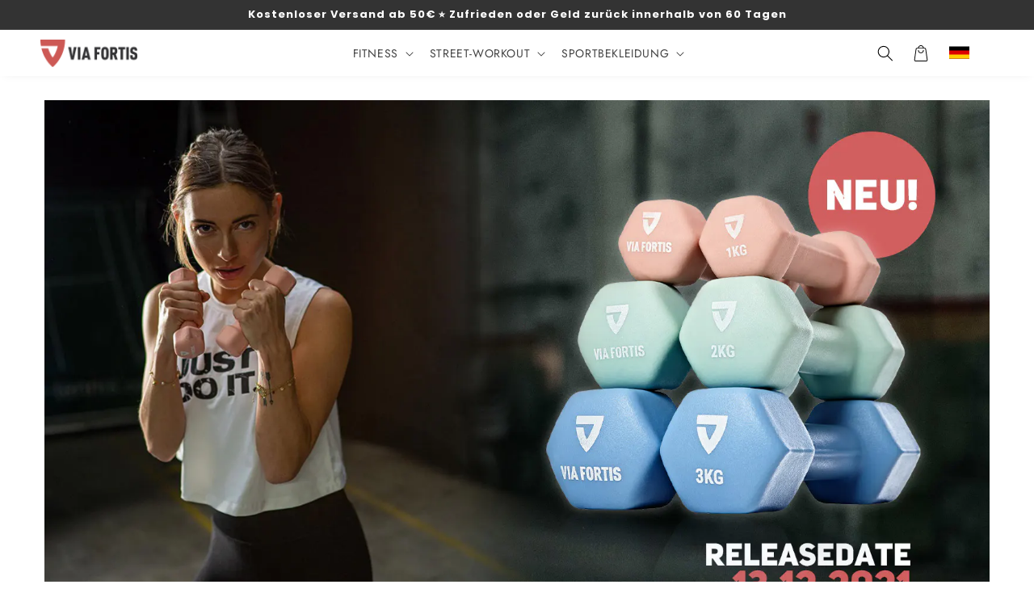

--- FILE ---
content_type: text/css
request_url: https://viafortis.de/cdn/shop/t/16/assets/gem-page-94489837802.css?v=91826022341012395181688490996
body_size: 1640
content:
#r-1636559871261{padding-bottom:10px;width:100%}#r-1636559871261.gf_row-fluid{transform:none!important;margin-left:-50vw!important}#r-1636559871261>.gf_column{min-height:1px}@media (max-width: 767px){#r-1636559871261{padding-left:0!important;padding-right:0!important;max-width:100%!important;padding-top:30px!important}}@media (max-width: 991px) and (min-width: 768px){#r-1636559871261{padding-left:0!important;padding-right:0!important;max-width:100%!important}}@media (max-width: 1199px) and (min-width: 992px){#r-1636559871261{padding-left:0!important;padding-right:0!important;max-width:100%!important}}@media (min-width: 1200px){#r-1636559871261{padding-left:0!important;padding-right:0!important;max-width:1200px!important}}@media (width: 767.2px){#r-1636559871261{padding-left:0!important;padding-right:0!important;max-width:100%!important;padding-top:30px!important}}#e-1636559874180 a{display:block}#e-1636559874180 .gf_image{width:100%;height:auto}@media (max-width: 767px){#e-1636559874180{display:none!important}#e-1636559874180 .gf_image{width:100%!important;height:auto!important}}@media (max-width: 991px) and (min-width: 768px){#e-1636559874180{display:none!important}#e-1636559874180 .gf_image{height:auto!important;width:100%!important}}@media (max-width: 1199px) and (min-width: 992px){#e-1636559874180 .gf_image{width:100%!important;height:auto!important}}@media (min-width: 1200px){#e-1636559874180 .gf_image{width:100%!important;height:auto!important}}@media (width: 767.2px){#e-1636559874180{display:none!important}#e-1636559874180 .gf_image{width:100%!important;height:auto!important}}#e-1636984036552 a{display:block}#e-1636984036552 .gf_image{width:100%;height:auto}@media (max-width: 767px){#e-1636984036552 .gf_image{width:100%!important;height:auto!important}}@media (max-width: 991px) and (min-width: 768px){#e-1636984036552 .gf_image{height:auto!important;width:100%!important}}@media (max-width: 1199px) and (min-width: 992px){#e-1636984036552{display:none!important}#e-1636984036552 .gf_image{width:100%!important;height:auto!important}}@media (min-width: 1200px){#e-1636984036552{display:none!important}#e-1636984036552 .gf_image{width:100%!important;height:auto!important}}@media (width: 767.2px){#e-1636984036552 .gf_image{width:100%!important;height:auto!important}}#r-1636560076017{padding-bottom:10px;width:100%}#r-1636560076017.gf_row-fluid{transform:none!important;margin-left:-50vw!important}#r-1636560076017>.gf_column{min-height:1px}@media (max-width: 767px){#r-1636560076017{padding-top:10px!important;padding-right:.1px!important;padding-left:.5px!important}}@media (max-width: 991px) and (min-width: 768px){#r-1636560076017{padding-top:10px!important;padding-right:.2px!important;padding-left:1px!important}}@media (max-width: 1199px) and (min-width: 992px){#r-1636560076017{padding-top:10px!important;padding-right:1px!important;padding-left:5px!important}}@media (min-width: 1200px){#r-1636560076017{padding-top:10px!important;padding-right:0!important;padding-left:0!important}}@media (width: 767.2px){#r-1636560076017{padding-top:10px!important;padding-right:.1px!important;padding-left:.5px!important}}#e-1636728390358 h1,#e-1636728390358 h2,#e-1636728390358 h3,#e-1636728390358 h4,#e-1636728390358 h5,#e-1636728390358 h6{line-height:inherit!important;text-align:inherit!important;margin:0!important;padding:0!important}#e-1636728390358 .text-edit ul{list-style:disc inside!important}#e-1636728390358 .text-edit ol{list-style:decimal inside!important}#e-1636728390358 .text-edit ul li,#e-1636728390358 .text-edit ol li{list-style:inherit!important}#e-1636728390358 .text-edit font{font-size:inherit!important}@media (max-width: 767px){#e-1636728390358{margin-top:23px!important}#e-1636728390358 .text-edit h1{font-size:28px!important;line-height:1.1em!important;letter-spacing:.1px!important;color:#333!important;text-transform:none!important;font-family:Roboto!important}}@media (max-width: 991px) and (min-width: 768px){#e-1636728390358{margin-top:23px!important}#e-1636728390358 .text-edit h1{font-size:40px!important;line-height:1.1em!important;letter-spacing:.1px!important;color:#333!important;text-transform:none!important;font-family:Roboto!important}}@media (max-width: 1199px) and (min-width: 992px){#e-1636728390358{margin-top:23px!important}#e-1636728390358 .text-edit h1{font-size:40px!important;line-height:1.1em!important;letter-spacing:.1px!important;color:#333!important;text-transform:none!important;font-family:Roboto!important}}@media (min-width: 1200px){#e-1636728390358{margin-top:23px!important}#e-1636728390358 .text-edit h1{font-size:40px!important;line-height:1.1em!important;letter-spacing:.1px!important;color:#333!important;text-transform:none!important;font-family:Roboto!important}}@media (width: 767.2px){#e-1636728390358{margin-top:23px!important}#e-1636728390358 .text-edit h1{font-size:28px!important;line-height:1.1em!important;letter-spacing:.1px!important;color:#333!important;text-transform:none!important;font-family:Roboto!important}}#r-1636638478841{padding-bottom:10px;width:100%}#r-1636638478841.gf_row-fluid{transform:none!important;margin-left:-50vw!important}#r-1636638478841>.gf_column{min-height:1px}#m-1636638964702{padding-top:45px;padding-bottom:30px}#m-1636638964702 .gf_icon-list{display:inline-block}#m-1636638964702 .gf_icon-list>li{clear:both;position:relative;width:100%;list-style:none}#m-1636638964702 .gf-il-icon{display:inline-block;position:absolute;left:0;top:0;min-height:auto!important}#m-1636638964702 .gf-il-content{display:block;min-height:auto!important}#m-1636638964702 .text-edit{padding-left:5px}@media (max-width: 767px){#m-1636638964702{margin-top:10px!important;margin-right:1px!important;padding-right:1px!important;padding-top:4px!important;padding-bottom:11px!important}}@media (max-width: 991px) and (min-width: 768px){#m-1636638964702{margin-top:20px!important;margin-right:2px!important;padding-right:2px!important;padding-top:4px!important;padding-bottom:11px!important}}@media (max-width: 1199px) and (min-width: 992px){#m-1636638964702{margin-top:20px!important;margin-right:10px!important;padding-right:10px!important;padding-top:4px!important;padding-bottom:11px!important}}@media (min-width: 1200px){#m-1636638964702{margin-top:20px!important;margin-right:0!important;padding-right:0!important;padding-top:4px!important;padding-bottom:11px!important}}@media (width: 767.2px){#m-1636638964702{margin-top:10px!important;margin-right:1px!important;padding-right:1px!important;padding-top:4px!important;padding-bottom:11px!important}}#e-1636638964702-1 .gf_icon-wrap{display:inline-block;font-size:32px;line-height:1.1em}#e-1636638964702-2 .text-edit{line-height:1.6!important}#e-1636638964702-2 h1,#e-1636638964702-2 h2,#e-1636638964702-2 h3,#e-1636638964702-2 h4,#e-1636638964702-2 h5,#e-1636638964702-2 h6{line-height:inherit!important;text-align:inherit!important;margin:0!important;padding:0!important}#e-1636638964702-2 .text-edit ul{list-style:disc inside!important}#e-1636638964702-2 .text-edit ol{list-style:decimal inside!important}#e-1636638964702-2 .text-edit ul li,#e-1636638964702-2 .text-edit ol li{list-style:inherit!important}#e-1636638964702-2 .text-edit>p{font-size:inherit!important;font-family:inherit!important;line-height:inherit!important;text-align:inherit!important;color:inherit!important;margin:0!important;padding:0!important}#e-1636638964702-2 .text-edit font{font-size:inherit!important}@media (max-width: 767px){#e-1636638964702-2 .text-edit{font-size:20px!important;line-height:1.2em!important;letter-spacing:.1px!important;color:#333!important;text-transform:none!important;font-family:Roboto!important}}@media (max-width: 991px) and (min-width: 768px){#e-1636638964702-2 .text-edit{font-size:20px!important;line-height:1.2em!important;letter-spacing:.1px!important;color:#333!important;text-transform:none!important;font-family:Roboto!important}}@media (max-width: 1199px) and (min-width: 992px){#e-1636638964702-2 .text-edit{font-size:20px!important;line-height:1.2em!important;letter-spacing:.1px!important;color:#333!important;text-transform:none!important;font-family:Roboto!important}}@media (min-width: 1200px){#e-1636638964702-2 .text-edit{font-size:20px!important;line-height:1.2em!important;letter-spacing:.1px!important;color:#333!important;text-transform:none!important;font-family:Roboto!important}}@media (width: 767.2px){#e-1636638964702-2 .text-edit{font-size:20px!important;line-height:1.2em!important;letter-spacing:.1px!important;color:#333!important;text-transform:none!important;font-family:Roboto!important}}#e-1636638964702-3 .gf_icon-wrap{display:inline-block;font-size:32px;line-height:1.1em}#e-1636638964702-4 .text-edit{line-height:1.6!important}#e-1636638964702-4 h1,#e-1636638964702-4 h2,#e-1636638964702-4 h3,#e-1636638964702-4 h4,#e-1636638964702-4 h5,#e-1636638964702-4 h6{line-height:inherit!important;text-align:inherit!important;margin:0!important;padding:0!important}#e-1636638964702-4 .text-edit ul{list-style:disc inside!important}#e-1636638964702-4 .text-edit ol{list-style:decimal inside!important}#e-1636638964702-4 .text-edit ul li,#e-1636638964702-4 .text-edit ol li{list-style:inherit!important}#e-1636638964702-4 .text-edit>p{font-size:inherit!important;font-family:inherit!important;line-height:inherit!important;text-align:inherit!important;color:inherit!important;margin:0!important;padding:0!important}#e-1636638964702-4 .text-edit font{font-size:inherit!important}@media (max-width: 767px){#e-1636638964702-4 .text-edit{font-size:20px!important;line-height:1.2em!important;letter-spacing:.2px!important;color:#333!important;text-transform:none!important;font-family:Roboto!important}}@media (max-width: 991px) and (min-width: 768px){#e-1636638964702-4 .text-edit{font-size:20px!important;line-height:1.2em!important;letter-spacing:.2px!important;color:#333!important;text-transform:none!important;font-family:Roboto!important}}@media (max-width: 1199px) and (min-width: 992px){#e-1636638964702-4 .text-edit{font-size:20px!important;line-height:1.2em!important;letter-spacing:.2px!important;color:#333!important;text-transform:none!important;font-family:Roboto!important}}@media (min-width: 1200px){#e-1636638964702-4 .text-edit{font-size:20px!important;line-height:1.2em!important;letter-spacing:.2px!important;color:#333!important;text-transform:none!important;font-family:Roboto!important}}@media (width: 767.2px){#e-1636638964702-4 .text-edit{font-size:20px!important;line-height:1.2em!important;letter-spacing:.2px!important;color:#333!important;text-transform:none!important;font-family:Roboto!important}}#e-1636638964702-5 .gf_icon-wrap{display:inline-block;font-size:32px;line-height:1.1em}#e-1636638964702-6 .text-edit{line-height:1.6!important}#e-1636638964702-6 h1,#e-1636638964702-6 h2,#e-1636638964702-6 h3,#e-1636638964702-6 h4,#e-1636638964702-6 h5,#e-1636638964702-6 h6{line-height:inherit!important;text-align:inherit!important;margin:0!important;padding:0!important}#e-1636638964702-6 .text-edit ul{list-style:disc inside!important}#e-1636638964702-6 .text-edit ol{list-style:decimal inside!important}#e-1636638964702-6 .text-edit ul li,#e-1636638964702-6 .text-edit ol li{list-style:inherit!important}#e-1636638964702-6 .text-edit>p{font-size:inherit!important;font-family:inherit!important;line-height:inherit!important;text-align:inherit!important;color:inherit!important;margin:0!important;padding:0!important}#e-1636638964702-6 .text-edit font{font-size:inherit!important}@media (max-width: 767px){#e-1636638964702-6 .text-edit{font-size:20px!important;line-height:1.2em!important;letter-spacing:.1px!important;color:#333!important;text-transform:none!important;font-family:Roboto!important}}@media (max-width: 991px) and (min-width: 768px){#e-1636638964702-6 .text-edit{font-size:20px!important;line-height:1.2em!important;letter-spacing:.1px!important;color:#333!important;text-transform:none!important;font-family:Roboto!important}}@media (max-width: 1199px) and (min-width: 992px){#e-1636638964702-6 .text-edit{font-size:20px!important;line-height:1.2em!important;letter-spacing:.1px!important;color:#333!important;text-transform:none!important;font-family:Roboto!important}}@media (min-width: 1200px){#e-1636638964702-6 .text-edit{font-size:20px!important;line-height:1.2em!important;letter-spacing:.1px!important;color:#333!important;text-transform:none!important;font-family:Roboto!important}}@media (width: 767.2px){#e-1636638964702-6 .text-edit{font-size:20px!important;line-height:1.2em!important;letter-spacing:.1px!important;color:#333!important;text-transform:none!important;font-family:Roboto!important}}#e-1636729704527 .gf_icon-wrap{display:inline-block;font-size:32px;line-height:1.1em}#e-1636729704509 .text-edit{line-height:1.6!important}#e-1636729704509 h1,#e-1636729704509 h2,#e-1636729704509 h3,#e-1636729704509 h4,#e-1636729704509 h5,#e-1636729704509 h6{line-height:inherit!important;text-align:inherit!important;margin:0!important;padding:0!important}#e-1636729704509 .text-edit ul{list-style:disc inside!important}#e-1636729704509 .text-edit ol{list-style:decimal inside!important}#e-1636729704509 .text-edit ul li,#e-1636729704509 .text-edit ol li{list-style:inherit!important}#e-1636729704509 .text-edit>p{font-size:inherit!important;font-family:inherit!important;line-height:inherit!important;text-align:inherit!important;color:inherit!important;margin:0!important;padding:0!important}#e-1636729704509 .text-edit font{font-size:inherit!important}@media (max-width: 767px){#e-1636729704509 .text-edit{font-size:20px!important;line-height:1.1em!important;letter-spacing:.1px!important;color:#333!important;text-transform:none!important;font-family:Roboto!important}}@media (max-width: 991px) and (min-width: 768px){#e-1636729704509 .text-edit{font-size:20px!important;line-height:1.2em!important;letter-spacing:.1px!important;color:#333!important;text-transform:none!important;font-family:Roboto!important}}@media (max-width: 1199px) and (min-width: 992px){#e-1636729704509 .text-edit{font-size:20px!important;line-height:1.1em!important;letter-spacing:.1px!important;color:#333!important;text-transform:none!important;font-family:Roboto!important}}@media (min-width: 1200px){#e-1636729704509 .text-edit{font-size:20px!important;line-height:1.1em!important;letter-spacing:.1px!important;color:#333!important;text-transform:none!important;font-family:Roboto!important}}@media (width: 767.2px){#e-1636729704509 .text-edit{font-size:20px!important;line-height:1.1em!important;letter-spacing:.1px!important;color:#333!important;text-transform:none!important;font-family:Roboto!important}}#e-1636639411942 h1,#e-1636639411942 h2,#e-1636639411942 h3,#e-1636639411942 h4,#e-1636639411942 h5,#e-1636639411942 h6{line-height:inherit!important;text-align:inherit!important;margin:0!important;padding:0!important}#e-1636639411942 .text-edit ul{list-style:disc inside!important}#e-1636639411942 .text-edit ol{list-style:decimal inside!important}#e-1636639411942 .text-edit ul li,#e-1636639411942 .text-edit ol li{list-style:inherit!important}#e-1636639411942 .text-edit font{font-size:inherit!important}@media (max-width: 767px){#e-1636639411942{margin-top:0!important}#e-1636639411942 .text-edit h1{font-size:28px!important;line-height:1em!important;letter-spacing:.1px!important;color:#333!important;text-transform:none!important;font-family:Roboto!important}}@media (max-width: 991px) and (min-width: 768px){#e-1636639411942{margin-top:55px!important}#e-1636639411942 .text-edit h1{font-size:40px!important;line-height:1.2em!important;letter-spacing:.1px!important;color:#333!important;text-transform:none!important;font-family:Roboto!important}}@media (max-width: 1199px) and (min-width: 992px){#e-1636639411942{margin-top:0!important}#e-1636639411942 .text-edit h1{font-size:40px!important;line-height:1.2em!important;letter-spacing:.1px!important;color:#333!important;text-transform:none!important;font-family:Roboto!important}}@media (min-width: 1200px){#e-1636639411942{margin-top:35px!important}#e-1636639411942 .text-edit h1{font-size:40px!important;line-height:1.1em!important;letter-spacing:.1px!important;color:#333!important;text-transform:none!important;font-family:Roboto!important}}@media (width: 767.2px){#e-1636639411942{margin-top:0!important}#e-1636639411942 .text-edit h1{font-size:28px!important;line-height:1em!important;letter-spacing:.1px!important;color:#333!important;text-transform:none!important;font-family:Roboto!important}}#e-1636638549630 a{display:block}#e-1636638549630 .gf_image{width:100%;height:auto}@media (max-width: 767px){#e-1636638549630{display:none!important}#e-1636638549630 .gf_image{height:auto!important;width:80%!important}}@media (max-width: 991px) and (min-width: 768px){#e-1636638549630{margin-top:100px!important}#e-1636638549630 .gf_image{height:auto!important;width:100%!important}}@media (max-width: 1199px) and (min-width: 992px){#e-1636638549630 .gf_image{width:80%!important;height:auto!important}}@media (min-width: 1200px){#e-1636638549630 .gf_image{width:80%!important;height:auto!important}}@media (width: 767.2px){#e-1636638549630{display:none!important}#e-1636638549630 .gf_image{height:auto!important;width:80%!important}}#r-1638885539067{padding-bottom:10px;width:100%}#r-1638885539067.gf_row-fluid{transform:none!important;margin-left:-50vw!important}#r-1638885539067>.gf_column{min-height:1px}@media (max-width: 767px){#r-1638885539067{padding-top:0!important}}@media (width: 767.2px){#r-1638885539067{padding-top:0!important}}#m-1638885539083{padding-top:45px;padding-bottom:30px}#m-1638885539083 .gf_icon-list{display:inline-block}#m-1638885539083 .gf_icon-list>li{clear:both;position:relative;width:100%;list-style:none}#m-1638885539083 .gf-il-icon{display:inline-block;position:absolute;left:0;top:0;min-height:auto!important}#m-1638885539083 .gf-il-content{display:block;min-height:auto!important}#m-1638885539083 .text-edit{padding-left:5px}@media (max-width: 767px){#m-1638885539083{margin-top:10px!important;margin-right:1px!important;padding-right:1px!important;padding-top:4px!important;padding-bottom:11px!important}}@media (max-width: 991px) and (min-width: 768px){#m-1638885539083{margin-top:20px!important;margin-right:2px!important;padding-right:2px!important;padding-top:4px!important;padding-bottom:11px!important}}@media (max-width: 1199px) and (min-width: 992px){#m-1638885539083{margin-top:20px!important;margin-right:10px!important;padding-right:10px!important;padding-top:4px!important;padding-bottom:11px!important}}@media (min-width: 1200px){#m-1638885539083{margin-top:20px!important;margin-right:0!important;padding-right:0!important;padding-top:4px!important;padding-bottom:11px!important}}@media (width: 767.2px){#m-1638885539083{margin-top:10px!important;margin-right:1px!important;padding-right:1px!important;padding-top:4px!important;padding-bottom:11px!important}}#e-1638885539083-1 .gf_icon-wrap{display:inline-block;font-size:32px;line-height:1.1em}#e-1638885539083-2 .text-edit{line-height:1.6!important}#e-1638885539083-2 h1,#e-1638885539083-2 h2,#e-1638885539083-2 h3,#e-1638885539083-2 h4,#e-1638885539083-2 h5,#e-1638885539083-2 h6{line-height:inherit!important;text-align:inherit!important;margin:0!important;padding:0!important}#e-1638885539083-2 .text-edit ul{list-style:disc inside!important}#e-1638885539083-2 .text-edit ol{list-style:decimal inside!important}#e-1638885539083-2 .text-edit ul li,#e-1638885539083-2 .text-edit ol li{list-style:inherit!important}#e-1638885539083-2 .text-edit>p{font-size:inherit!important;font-family:inherit!important;line-height:inherit!important;text-align:inherit!important;color:inherit!important;margin:0!important;padding:0!important}#e-1638885539083-2 .text-edit font{font-size:inherit!important}@media (max-width: 767px){#e-1638885539083-2 .text-edit{font-size:20px!important;line-height:1.2em!important;letter-spacing:.1px!important;color:#333!important;text-transform:none!important;font-family:Roboto!important}}@media (max-width: 991px) and (min-width: 768px){#e-1638885539083-2 .text-edit{font-size:20px!important;line-height:1.2em!important;letter-spacing:.1px!important;color:#333!important;text-transform:none!important;font-family:Roboto!important}}@media (max-width: 1199px) and (min-width: 992px){#e-1638885539083-2 .text-edit{font-size:20px!important;line-height:1.2em!important;letter-spacing:.1px!important;color:#333!important;text-transform:none!important;font-family:Roboto!important}}@media (min-width: 1200px){#e-1638885539083-2 .text-edit{font-size:20px!important;line-height:1.2em!important;letter-spacing:.1px!important;color:#333!important;text-transform:none!important;font-family:Roboto!important}}@media (width: 767.2px){#e-1638885539083-2 .text-edit{font-size:20px!important;line-height:1.2em!important;letter-spacing:.1px!important;color:#333!important;text-transform:none!important;font-family:Roboto!important}}#e-1638885539083-3 .gf_icon-wrap{display:inline-block;font-size:32px;line-height:1.1em}#e-1638885539083-4 .text-edit{line-height:1.6!important}#e-1638885539083-4 h1,#e-1638885539083-4 h2,#e-1638885539083-4 h3,#e-1638885539083-4 h4,#e-1638885539083-4 h5,#e-1638885539083-4 h6{line-height:inherit!important;text-align:inherit!important;margin:0!important;padding:0!important}#e-1638885539083-4 .text-edit ul{list-style:disc inside!important}#e-1638885539083-4 .text-edit ol{list-style:decimal inside!important}#e-1638885539083-4 .text-edit ul li,#e-1638885539083-4 .text-edit ol li{list-style:inherit!important}#e-1638885539083-4 .text-edit>p{font-size:inherit!important;font-family:inherit!important;line-height:inherit!important;text-align:inherit!important;color:inherit!important;margin:0!important;padding:0!important}#e-1638885539083-4 .text-edit font{font-size:inherit!important}@media (max-width: 767px){#e-1638885539083-4 .text-edit{font-size:20px!important;line-height:1.2em!important;letter-spacing:.2px!important;color:#333!important;text-transform:none!important;font-family:Roboto!important}}@media (max-width: 991px) and (min-width: 768px){#e-1638885539083-4 .text-edit{font-size:20px!important;line-height:1.2em!important;letter-spacing:.2px!important;color:#333!important;text-transform:none!important;font-family:Roboto!important}}@media (max-width: 1199px) and (min-width: 992px){#e-1638885539083-4 .text-edit{font-size:20px!important;line-height:1.2em!important;letter-spacing:.2px!important;color:#333!important;text-transform:none!important;font-family:Roboto!important}}@media (min-width: 1200px){#e-1638885539083-4 .text-edit{font-size:20px!important;line-height:1.2em!important;letter-spacing:.2px!important;color:#333!important;text-transform:none!important;font-family:Roboto!important}}@media (width: 767.2px){#e-1638885539083-4 .text-edit{font-size:20px!important;line-height:1.2em!important;letter-spacing:.2px!important;color:#333!important;text-transform:none!important;font-family:Roboto!important}}#e-1638885539083-5 .gf_icon-wrap{display:inline-block;font-size:32px;line-height:1.1em}#e-1638885539083-6 .text-edit{line-height:1.6!important}#e-1638885539083-6 h1,#e-1638885539083-6 h2,#e-1638885539083-6 h3,#e-1638885539083-6 h4,#e-1638885539083-6 h5,#e-1638885539083-6 h6{line-height:inherit!important;text-align:inherit!important;margin:0!important;padding:0!important}#e-1638885539083-6 .text-edit ul{list-style:disc inside!important}#e-1638885539083-6 .text-edit ol{list-style:decimal inside!important}#e-1638885539083-6 .text-edit ul li,#e-1638885539083-6 .text-edit ol li{list-style:inherit!important}#e-1638885539083-6 .text-edit>p{font-size:inherit!important;font-family:inherit!important;line-height:inherit!important;text-align:inherit!important;color:inherit!important;margin:0!important;padding:0!important}#e-1638885539083-6 .text-edit font{font-size:inherit!important}@media (max-width: 767px){#e-1638885539083-6 .text-edit{font-size:20px!important;line-height:1.2em!important;letter-spacing:.1px!important;color:#333!important;text-transform:none!important;font-family:Roboto!important}}@media (max-width: 991px) and (min-width: 768px){#e-1638885539083-6 .text-edit{font-size:20px!important;line-height:1.2em!important;letter-spacing:.1px!important;color:#333!important;text-transform:none!important;font-family:Roboto!important}}@media (max-width: 1199px) and (min-width: 992px){#e-1638885539083-6 .text-edit{font-size:20px!important;line-height:1.2em!important;letter-spacing:.1px!important;color:#333!important;text-transform:none!important;font-family:Roboto!important}}@media (min-width: 1200px){#e-1638885539083-6 .text-edit{font-size:20px!important;line-height:1.2em!important;letter-spacing:.1px!important;color:#333!important;text-transform:none!important;font-family:Roboto!important}}@media (width: 767.2px){#e-1638885539083-6 .text-edit{font-size:20px!important;line-height:1.2em!important;letter-spacing:.1px!important;color:#333!important;text-transform:none!important;font-family:Roboto!important}}#e-1638885539075 .gf_icon-wrap{display:inline-block;font-size:32px;line-height:1.1em}#e-1638885538928 .text-edit{line-height:1.6!important}#e-1638885538928 h1,#e-1638885538928 h2,#e-1638885538928 h3,#e-1638885538928 h4,#e-1638885538928 h5,#e-1638885538928 h6{line-height:inherit!important;text-align:inherit!important;margin:0!important;padding:0!important}#e-1638885538928 .text-edit ul{list-style:disc inside!important}#e-1638885538928 .text-edit ol{list-style:decimal inside!important}#e-1638885538928 .text-edit ul li,#e-1638885538928 .text-edit ol li{list-style:inherit!important}#e-1638885538928 .text-edit>p{font-size:inherit!important;font-family:inherit!important;line-height:inherit!important;text-align:inherit!important;color:inherit!important;margin:0!important;padding:0!important}#e-1638885538928 .text-edit font{font-size:inherit!important}@media (max-width: 767px){#e-1638885538928 .text-edit{font-size:20px!important;line-height:1.1em!important;letter-spacing:.1px!important;color:#333!important;text-transform:none!important;font-family:Roboto!important}}@media (max-width: 991px) and (min-width: 768px){#e-1638885538928 .text-edit{font-size:20px!important;line-height:1.2em!important;letter-spacing:.1px!important;color:#333!important;text-transform:none!important;font-family:Roboto!important}}@media (max-width: 1199px) and (min-width: 992px){#e-1638885538928 .text-edit{font-size:20px!important;line-height:1.1em!important;letter-spacing:.1px!important;color:#333!important;text-transform:none!important;font-family:Roboto!important}}@media (min-width: 1200px){#e-1638885538928 .text-edit{font-size:20px!important;line-height:1.1em!important;letter-spacing:.1px!important;color:#333!important;text-transform:none!important;font-family:Roboto!important}}@media (width: 767.2px){#e-1638885538928 .text-edit{font-size:20px!important;line-height:1.1em!important;letter-spacing:.1px!important;color:#333!important;text-transform:none!important;font-family:Roboto!important}}#e-1638885538963 a{display:block}#e-1638885538963 .gf_image{width:100%;height:auto}@media (max-width: 767px){#e-1638885538963 .gf_image{height:auto!important;width:80%!important}}@media (max-width: 991px) and (min-width: 768px){#e-1638885538963{margin-top:100px!important}#e-1638885538963 .gf_image{height:auto!important;width:100%!important}}@media (max-width: 1199px) and (min-width: 992px){#e-1638885538963 .gf_image{width:80%!important;height:auto!important}}@media (min-width: 1200px){#e-1638885538963 .gf_image{width:80%!important;height:auto!important}}@media (width: 767.2px){#e-1638885538963 .gf_image{height:auto!important;width:80%!important}}#e-1638885538986 h1,#e-1638885538986 h2,#e-1638885538986 h3,#e-1638885538986 h4,#e-1638885538986 h5,#e-1638885538986 h6{line-height:inherit!important;text-align:inherit!important;margin:0!important;padding:0!important}#e-1638885538986 .text-edit ul{list-style:disc inside!important}#e-1638885538986 .text-edit ol{list-style:decimal inside!important}#e-1638885538986 .text-edit ul li,#e-1638885538986 .text-edit ol li{list-style:inherit!important}#e-1638885538986 .text-edit font{font-size:inherit!important}@media (max-width: 767px){#e-1638885538986{margin-top:20px!important}#e-1638885538986 .text-edit h1{font-size:28px!important;line-height:1em!important;letter-spacing:.1px!important;color:#333!important;text-transform:none!important;font-family:Roboto!important}}@media (max-width: 991px) and (min-width: 768px){#e-1638885538986{margin-top:55px!important}#e-1638885538986 .text-edit h1{font-size:40px!important;line-height:1.2em!important;letter-spacing:.1px!important;color:#333!important;text-transform:none!important;font-family:Roboto!important}}@media (max-width: 1199px) and (min-width: 992px){#e-1638885538986{margin-top:0!important}#e-1638885538986 .text-edit h1{font-size:40px!important;line-height:1.2em!important;letter-spacing:.1px!important;color:#333!important;text-transform:none!important;font-family:Roboto!important}}@media (min-width: 1200px){#e-1638885538986{margin-top:35px!important}#e-1638885538986 .text-edit h1{font-size:40px!important;line-height:1.1em!important;letter-spacing:.1px!important;color:#333!important;text-transform:none!important;font-family:Roboto!important}}@media (width: 767.2px){#e-1638885538986{margin-top:20px!important}#e-1638885538986 .text-edit h1{font-size:28px!important;line-height:1em!important;letter-spacing:.1px!important;color:#333!important;text-transform:none!important;font-family:Roboto!important}}#r-1638966649477{padding-bottom:10px;width:100%}#r-1638966649477.gf_row-fluid{transform:none!important;margin-left:-50vw!important}#r-1638966649477>.gf_column{min-height:1px}@media (max-width: 767px){#r-1638966649477{max-width:1200px!important}}@media (max-width: 991px) and (min-width: 768px){#r-1638966649477{max-width:1200px!important}}@media (max-width: 1199px) and (min-width: 992px){#r-1638966649477{max-width:1200px!important}}@media (min-width: 1200px){#r-1638966649477{max-width:1200px!important}}@media (width: 767.2px){#r-1638966649477{max-width:1200px!important}}#m-1638966649366{padding-top:45px;padding-bottom:30px}#m-1638966649366 .gf_icon-list{display:inline-block}#m-1638966649366 .gf_icon-list>li{clear:both;position:relative;width:100%;list-style:none}#m-1638966649366 .gf-il-icon{display:inline-block;position:absolute;left:0;top:0;min-height:auto!important}#m-1638966649366 .gf-il-content{display:block;min-height:auto!important}#m-1638966649366 .text-edit{padding-left:5px}@media (max-width: 767px){#m-1638966649366{margin-top:10px!important;margin-right:1px!important;padding-right:1px!important;padding-top:4px!important;padding-bottom:11px!important}}@media (max-width: 991px) and (min-width: 768px){#m-1638966649366{margin-top:20px!important;margin-right:2px!important;padding-right:2px!important;padding-top:4px!important;padding-bottom:11px!important}}@media (max-width: 1199px) and (min-width: 992px){#m-1638966649366{margin-top:20px!important;margin-right:10px!important;padding-right:10px!important;padding-top:4px!important;padding-bottom:11px!important}}@media (min-width: 1200px){#m-1638966649366{margin-top:20px!important;margin-right:0!important;padding-right:0!important;padding-top:4px!important;padding-bottom:11px!important}}@media (width: 767.2px){#m-1638966649366{margin-top:10px!important;margin-right:1px!important;padding-right:1px!important;padding-top:4px!important;padding-bottom:11px!important}}#e-1638966649366-1 .gf_icon-wrap{display:inline-block;font-size:32px;line-height:1.1em}#e-1638966649366-2 .text-edit{line-height:1.6!important}#e-1638966649366-2 h1,#e-1638966649366-2 h2,#e-1638966649366-2 h3,#e-1638966649366-2 h4,#e-1638966649366-2 h5,#e-1638966649366-2 h6{line-height:inherit!important;text-align:inherit!important;margin:0!important;padding:0!important}#e-1638966649366-2 .text-edit ul{list-style:disc inside!important}#e-1638966649366-2 .text-edit ol{list-style:decimal inside!important}#e-1638966649366-2 .text-edit ul li,#e-1638966649366-2 .text-edit ol li{list-style:inherit!important}#e-1638966649366-2 .text-edit>p{font-size:inherit!important;font-family:inherit!important;line-height:inherit!important;text-align:inherit!important;color:inherit!important;margin:0!important;padding:0!important}#e-1638966649366-2 .text-edit font{font-size:inherit!important}@media (max-width: 767px){#e-1638966649366-2 .text-edit{font-size:20px!important;line-height:1.2em!important;letter-spacing:.1px!important;color:#333!important;text-transform:none!important;font-family:Roboto!important}}@media (max-width: 991px) and (min-width: 768px){#e-1638966649366-2 .text-edit{font-size:20px!important;line-height:1.2em!important;letter-spacing:.1px!important;color:#333!important;text-transform:none!important;font-family:Roboto!important}}@media (max-width: 1199px) and (min-width: 992px){#e-1638966649366-2 .text-edit{font-size:20px!important;line-height:1.2em!important;letter-spacing:.1px!important;color:#333!important;text-transform:none!important;font-family:Roboto!important}}@media (min-width: 1200px){#e-1638966649366-2 .text-edit{font-size:20px!important;line-height:1.2em!important;letter-spacing:.1px!important;color:#333!important;text-transform:none!important;font-family:Roboto!important}}@media (width: 767.2px){#e-1638966649366-2 .text-edit{font-size:20px!important;line-height:1.2em!important;letter-spacing:.1px!important;color:#333!important;text-transform:none!important;font-family:Roboto!important}}#e-1638966649366-3 .gf_icon-wrap{display:inline-block;font-size:32px;line-height:1.1em}#e-1638966649366-4 .text-edit{line-height:1.6!important}#e-1638966649366-4 h1,#e-1638966649366-4 h2,#e-1638966649366-4 h3,#e-1638966649366-4 h4,#e-1638966649366-4 h5,#e-1638966649366-4 h6{line-height:inherit!important;text-align:inherit!important;margin:0!important;padding:0!important}#e-1638966649366-4 .text-edit ul{list-style:disc inside!important}#e-1638966649366-4 .text-edit ol{list-style:decimal inside!important}#e-1638966649366-4 .text-edit ul li,#e-1638966649366-4 .text-edit ol li{list-style:inherit!important}#e-1638966649366-4 .text-edit>p{font-size:inherit!important;font-family:inherit!important;line-height:inherit!important;text-align:inherit!important;color:inherit!important;margin:0!important;padding:0!important}#e-1638966649366-4 .text-edit font{font-size:inherit!important}@media (max-width: 767px){#e-1638966649366-4 .text-edit{font-size:20px!important;line-height:1.2em!important;letter-spacing:.2px!important;color:#333!important;text-transform:none!important;font-family:Roboto!important}}@media (max-width: 991px) and (min-width: 768px){#e-1638966649366-4 .text-edit{font-size:20px!important;line-height:1.2em!important;letter-spacing:.2px!important;color:#333!important;text-transform:none!important;font-family:Roboto!important}}@media (max-width: 1199px) and (min-width: 992px){#e-1638966649366-4 .text-edit{font-size:20px!important;line-height:1.2em!important;letter-spacing:.2px!important;color:#333!important;text-transform:none!important;font-family:Roboto!important}}@media (min-width: 1200px){#e-1638966649366-4 .text-edit{font-size:20px!important;line-height:1.2em!important;letter-spacing:.2px!important;color:#333!important;text-transform:none!important;font-family:Roboto!important}}@media (width: 767.2px){#e-1638966649366-4 .text-edit{font-size:20px!important;line-height:1.2em!important;letter-spacing:.2px!important;color:#333!important;text-transform:none!important;font-family:Roboto!important}}#e-1638966649366-5 .gf_icon-wrap{display:inline-block;font-size:32px;line-height:1.1em}#e-1638966649366-6 .text-edit{line-height:1.6!important}#e-1638966649366-6 h1,#e-1638966649366-6 h2,#e-1638966649366-6 h3,#e-1638966649366-6 h4,#e-1638966649366-6 h5,#e-1638966649366-6 h6{line-height:inherit!important;text-align:inherit!important;margin:0!important;padding:0!important}#e-1638966649366-6 .text-edit ul{list-style:disc inside!important}#e-1638966649366-6 .text-edit ol{list-style:decimal inside!important}#e-1638966649366-6 .text-edit ul li,#e-1638966649366-6 .text-edit ol li{list-style:inherit!important}#e-1638966649366-6 .text-edit>p{font-size:inherit!important;font-family:inherit!important;line-height:inherit!important;text-align:inherit!important;color:inherit!important;margin:0!important;padding:0!important}#e-1638966649366-6 .text-edit font{font-size:inherit!important}@media (max-width: 767px){#e-1638966649366-6 .text-edit{font-size:20px!important;line-height:1.2em!important;letter-spacing:.1px!important;color:#333!important;text-transform:none!important;font-family:Roboto!important}}@media (max-width: 991px) and (min-width: 768px){#e-1638966649366-6 .text-edit{font-size:20px!important;line-height:1.2em!important;letter-spacing:.1px!important;color:#333!important;text-transform:none!important;font-family:Roboto!important}}@media (max-width: 1199px) and (min-width: 992px){#e-1638966649366-6 .text-edit{font-size:20px!important;line-height:1.2em!important;letter-spacing:.1px!important;color:#333!important;text-transform:none!important;font-family:Roboto!important}}@media (min-width: 1200px){#e-1638966649366-6 .text-edit{font-size:20px!important;line-height:1.2em!important;letter-spacing:.1px!important;color:#333!important;text-transform:none!important;font-family:Roboto!important}}@media (width: 767.2px){#e-1638966649366-6 .text-edit{font-size:20px!important;line-height:1.2em!important;letter-spacing:.1px!important;color:#333!important;text-transform:none!important;font-family:Roboto!important}}#e-1638966649404 .gf_icon-wrap{display:inline-block;font-size:32px;line-height:1.1em}#e-1638966649376 .text-edit{line-height:1.6!important}#e-1638966649376 h1,#e-1638966649376 h2,#e-1638966649376 h3,#e-1638966649376 h4,#e-1638966649376 h5,#e-1638966649376 h6{line-height:inherit!important;text-align:inherit!important;margin:0!important;padding:0!important}#e-1638966649376 .text-edit ul{list-style:disc inside!important}#e-1638966649376 .text-edit ol{list-style:decimal inside!important}#e-1638966649376 .text-edit ul li,#e-1638966649376 .text-edit ol li{list-style:inherit!important}#e-1638966649376 .text-edit>p{font-size:inherit!important;font-family:inherit!important;line-height:inherit!important;text-align:inherit!important;color:inherit!important;margin:0!important;padding:0!important}#e-1638966649376 .text-edit font{font-size:inherit!important}@media (max-width: 767px){#e-1638966649376 .text-edit{font-size:20px!important;line-height:1.1em!important;letter-spacing:.1px!important;color:#333!important;text-transform:none!important;font-family:Roboto!important}}@media (max-width: 991px) and (min-width: 768px){#e-1638966649376 .text-edit{font-size:20px!important;line-height:1.2em!important;letter-spacing:.1px!important;color:#333!important;text-transform:none!important;font-family:Roboto!important}}@media (max-width: 1199px) and (min-width: 992px){#e-1638966649376 .text-edit{font-size:20px!important;line-height:1.1em!important;letter-spacing:.1px!important;color:#333!important;text-transform:none!important;font-family:Roboto!important}}@media (min-width: 1200px){#e-1638966649376 .text-edit{font-size:20px!important;line-height:1.1em!important;letter-spacing:.1px!important;color:#333!important;text-transform:none!important;font-family:Roboto!important}}@media (width: 767.2px){#e-1638966649376 .text-edit{font-size:20px!important;line-height:1.1em!important;letter-spacing:.1px!important;color:#333!important;text-transform:none!important;font-family:Roboto!important}}#e-1638966649424 h1,#e-1638966649424 h2,#e-1638966649424 h3,#e-1638966649424 h4,#e-1638966649424 h5,#e-1638966649424 h6{line-height:inherit!important;text-align:inherit!important;margin:0!important;padding:0!important}#e-1638966649424 .text-edit ul{list-style:disc inside!important}#e-1638966649424 .text-edit ol{list-style:decimal inside!important}#e-1638966649424 .text-edit ul li,#e-1638966649424 .text-edit ol li{list-style:inherit!important}#e-1638966649424 .text-edit font{font-size:inherit!important}@media (max-width: 767px){#e-1638966649424{margin-top:0!important}#e-1638966649424 .text-edit h1{font-size:28px!important;line-height:1em!important;letter-spacing:.1px!important;color:#333!important;text-transform:none!important;font-family:Roboto!important}}@media (max-width: 991px) and (min-width: 768px){#e-1638966649424{margin-top:55px!important}#e-1638966649424 .text-edit h1{font-size:40px!important;line-height:1.2em!important;letter-spacing:.1px!important;color:#333!important;text-transform:none!important;font-family:Roboto!important}}@media (max-width: 1199px) and (min-width: 992px){#e-1638966649424{margin-top:0!important}#e-1638966649424 .text-edit h1{font-size:40px!important;line-height:1.2em!important;letter-spacing:.1px!important;color:#333!important;text-transform:none!important;font-family:Roboto!important}}@media (min-width: 1200px){#e-1638966649424{margin-top:35px!important}#e-1638966649424 .text-edit h1{font-size:40px!important;line-height:1.1em!important;letter-spacing:.1px!important;color:#333!important;text-transform:none!important;font-family:Roboto!important}}@media (width: 767.2px){#e-1638966649424{margin-top:0!important}#e-1638966649424 .text-edit h1{font-size:28px!important;line-height:1em!important;letter-spacing:.1px!important;color:#333!important;text-transform:none!important;font-family:Roboto!important}}#e-1638966649307 a{display:block}#e-1638966649307 .gf_image{width:100%;height:auto}@media (max-width: 767px){#e-1638966649307 .gf_image{height:auto!important;width:80%!important}}@media (max-width: 991px) and (min-width: 768px){#e-1638966649307{margin-top:100px!important}#e-1638966649307 .gf_image{height:auto!important;width:100%!important}}@media (max-width: 1199px) and (min-width: 992px){#e-1638966649307 .gf_image{width:80%!important;height:auto!important}}@media (min-width: 1200px){#e-1638966649307 .gf_image{width:80%!important;height:auto!important}}@media (width: 767.2px){#e-1638966649307 .gf_image{height:auto!important;width:80%!important}}#r-1636560933339{padding-bottom:10px;width:100%}#r-1636560933339.gf_row-fluid{transform:none!important;margin-left:-50vw!important}#r-1636560933339>.gf_column{min-height:1px}@media (max-width: 767px){#r-1636560933339{padding-top:2px!important}}@media (min-width: 1200px){#r-1636560933339{padding-top:6px!important}}@media (width: 767.2px){#r-1636560933339{padding-top:2px!important}}#r-1636560306157{padding-bottom:10px;width:100%}#r-1636560306157.gf_row-fluid{transform:none!important;margin-left:-50vw!important}#r-1636560306157>.gf_column{min-height:1px}#e-1636729978674 h1,#e-1636729978674 h2,#e-1636729978674 h3,#e-1636729978674 h4,#e-1636729978674 h5,#e-1636729978674 h6{line-height:inherit!important;text-align:inherit!important;margin:0!important;padding:0!important}#e-1636729978674 .text-edit ul{list-style:disc inside!important}#e-1636729978674 .text-edit ol{list-style:decimal inside!important}#e-1636729978674 .text-edit ul li,#e-1636729978674 .text-edit ol li{list-style:inherit!important}#e-1636729978674 .text-edit font{font-size:inherit!important}@media (max-width: 767px){#e-1636729978674 .text-edit h1{font-size:15px!important;line-height:1.1em!important;letter-spacing:.1px!important;color:#333!important;text-transform:none!important;font-family:Roboto!important}}@media (max-width: 991px) and (min-width: 768px){#e-1636729978674 .text-edit h1{font-size:26px!important;line-height:1.2em!important;letter-spacing:.1px!important;color:#333!important;text-transform:none!important;font-family:Roboto!important}}@media (max-width: 1199px) and (min-width: 992px){#e-1636729978674 .text-edit h1{font-size:26px!important;line-height:1.2em!important;letter-spacing:.1px!important;color:#333!important;text-transform:none!important;font-family:Roboto!important}}@media (min-width: 1200px){#e-1636729978674 .text-edit h1{font-size:26px!important;line-height:1.2em!important;letter-spacing:.1px!important;color:#333!important;text-transform:none!important;font-family:Roboto!important}}@media (width: 767.2px){#e-1636729978674 .text-edit h1{font-size:15px!important;line-height:1.1em!important;letter-spacing:.1px!important;color:#333!important;text-transform:none!important;font-family:Roboto!important}}@media (max-width: 767px){#m-1636560937875{margin-bottom:0!important;box-shadow:0 0 10px #333!important;background-color:#333334!important;margin-top:40px!important}}@media (max-width: 991px) and (min-width: 768px){#m-1636560937875{margin-bottom:0!important;box-shadow:0 0 10px #333!important;background-color:#333334!important;margin-top:40px!important}}@media (max-width: 1199px) and (min-width: 992px){#m-1636560937875{margin-bottom:0!important;box-shadow:0 0 10px #333!important;background-color:#333334!important;margin-top:40px!important}}@media (min-width: 1200px){#m-1636560937875{margin-bottom:0!important;box-shadow:0 0 10px #333!important;background-color:#333334!important;margin-top:40px!important}}@media (width: 767.2px){#m-1636560937875{margin-bottom:0!important;box-shadow:0 0 10px #333!important;background-color:#333334!important;margin-top:40px!important}}
/*# sourceMappingURL=/cdn/shop/t/16/assets/gem-page-94489837802.css.map?v=91826022341012395181688490996 */


--- FILE ---
content_type: text/css
request_url: https://viafortis.de/cdn/shop/t/16/assets/component-notification.css?v=85156003707319752101687262975
body_size: -492
content:
.notification_popup{right:0;min-width:20em!important;width:unset!important;padding:0!important;max-height:22em;overflow-y:scroll}.notification_a_tag{width:max-content;padding:1rem!important;border-bottom:1px solid #f4f4f4}.header__icon--notif .header__submenu .header__menu-item{margin:0!important}.bubble_notif{top:3px;left:15px!important;width:8px;height:8px}.sommaire_notif{display:flex;padding:0}.notification_a_tag:hover{background:#f4f4f4}.notification_image{width:100%;max-width:70px}.notification_text{width:12em;padding-left:20px}.offnotif{display:none}@media screen and (max-width: 747px){.header__icon--notif{width:30px}.offnotif{display:block}.offnotifmobile{display:none}}
/*# sourceMappingURL=/cdn/shop/t/16/assets/component-notification.css.map?v=85156003707319752101687262975 */


--- FILE ---
content_type: text/css
request_url: https://viafortis.de/cdn/shop/t/16/assets/component-mega-menu.css?v=166723207615095280341688492802
body_size: -560
content:
.mega-menu-wrapper{position:unset}.mega-menu-list-item{list-style:none}.mega-menu-fullstack{position:absolute;background:#fff;width:50%;min-height:10em;transition:.2s ease-in-out;padding:10px;box-shadow:0 8px 14px #00000026;border:1px solid rgba(var(--color-foreground),.2);left:0;right:0;margin:auto;max-width:var(--page-width)}.mega-menu__img-container img{width:50%;border-radius:5px}.grid__item.mega-featured{text-decoration:none}.mega-menu__container-link{margin:0;text-align:center;transition:margin .2s ease-in-out;font-size:1.4rem}.grid__item.mega-featured:hover .mega-menu__container-link svg{margin-left:3px}.featured-mega-group{padding:10px;display:flex;column-gap:10px}
/*# sourceMappingURL=/cdn/shop/t/16/assets/component-mega-menu.css.map?v=166723207615095280341688492802 */


--- FILE ---
content_type: application/javascript
request_url: https://widebundle.com/scripttag.php?shop=via-fortis.myshopify.com&target_product_id=&v=1768389410
body_size: 125992
content:
console.log('widebundle loaded');
if(typeof wideBundle == 'undefined' && Shopify && Shopify.shop == 'via-fortis.myshopify.com'){
var wideBundle = wideBundle || {};
wideBundle.settings = {"id":"25884","shop":"via-fortis.myshopify.com","charge_id":"30349197641","status":"active","price":"14.99","currency":"{{amount}}\u20ac","currency_format":"mix","option1_title":"Select your offer:","atc_background":"#40a56c","hover_color":"#2ca05e","atc_color":"#ffffff","atc_text":"IN DEN WARENKORB","atc_font_size":"1em","atc_font":"auto","atc_radius":"3px","atc_size":"small","atc_animation":"shaking","border_color":"#47a971","border_size":"2px","unselected_border_size":"1px","border_radius":"5px","unselected_border_radius":"5px","option_select_color":"#000000","option_select_background":"#ffffff","option_select_default_settings":"1","background_color":"#fafffc","price_color":"#bc2323","price_compared_color":"#989898","price_size":"0.9em","unselected_price_fontsize":"0.9em","unselected_compare_price_fontsize":"1.1em","selected_price_fontsize":"0.9em","selected_compare_price_fontsize":"1.1em","offer_color":"#333232","title_best":"Best Offer!","color_best":"#bc2323","link_choice":"form","installed":"1","affiliate_id":"0","ref":null,"onboarding":"4","notifications":"0","economic_color":"#989898","economic_text":"{{amount}} RABATT !","economic_display":"1","selected_savings_fontsize":"0.9em","unselected_savings_fontsize":"0.9em","option_color":"#333232","option_fontsize":"0.8em","rtl":"0","enabled":"1","review":"0","onboarding_guided":"1","ask_referal":"1","price_separator":".","form_id":"product-form form[data-type=\"add-to-cart-form\"]","price_id":":not(.wb_hidden_prices_element) .price","select_id":".variant-input-wrap","email_given":"0","email_perso":null,"before_code":"","after_code":"<html>\r\n\r\n<head>\r\n  <title>Estimation de livraison<\/title>\r\n  <style>\r\n    body {\r\n      margin: 0;\r\n      padding: 0;\r\n      background-color: #f2f2f2;\r\n    }\r\n\r\n    #estimationLivraisonWB {\r\n      font-weight: none;\r\n      color: #008000;\r\n    }\r\n\r\n    #estimationLivraisonMaxWB {\r\n      font-weight: none;\r\n      color: #008000;\r\n    }\r\n\r\n    .dot {\r\n      display: inline-block;\r\n      text-align: center;\r\n      white-space: nowrap;\r\n      width: 7px;\r\n      height: 7px;\r\n      background-color: #008000;\r\n      border-radius: 50%\r\n    }\r\n\r\n    .dot:before {\r\n      display: block;\r\n      animation: co 1s infinite linear;\r\n      width: 7px;\r\n      height: 7px;\r\n      content: '';\r\n      border-radius: 50%\r\n    }\r\n\r\n    @keyframes co {\r\n      0% {\r\n        box-shadow: 0 0 0 0 rgba(131, 203, 17, .5)\r\n      }\r\n\r\n      100% {\r\n        box-shadow: 0 0 0 10px rgba(131, 203, 17, 0)\r\n      }\r\n    }\r\n\r\n    #cadre {\r\n      background-color: #f2f2f2;\r\n      padding-top: 5px;\r\n      padding-left: 5px;\r\n      padding-right: 5px;\r\n      padding-bottom: 0px;\r\n      border-radius: 5px;\r\n      display: flex;\r\n      flex-direction: column;\r\n      align-items: flex-start;\r\n      justify-content: space-between;\r\n      height: 100%;\r\n    }\r\n\r\n    #retours {\r\n      font-size: 13px;\r\n      font-style: italic;\r\n      align-self: flex-start;\r\n      margin-top: 0px;\r\n      margin-left: 0px;\r\n    }\r\n  <\/style>\r\n<\/head>\r\n\r\n<body>\r\n  <div id=\"cadre\">\r\n    <center>\r\n      <p><span class=\"dot\"><\/span>\u00a0\u00a0Voraussichtliche Lieferung zwischen <span id=\"estimationLivraisonWB\"><\/span> und <span\r\n          id=\"estimationLivraisonMaxWB\"><\/span><\/p>\r\n      <p id=\"retours\"><em>\u00a0\u00a0   Kostenlose R\u00fccksendung - Nachhaltige Materialien - Support 7\/7<\/em><br><br><img src=\"https:\/\/cdn.shopify.com\/s\/files\/1\/0032\/9590\/3789\/files\/Logos_de_confiance_2000_x_200_px.png?v=1700224399\"\r\n          style=\"width: 100%;\"><\/p>\r\n    <\/center>\r\n  <\/div>\r\n\r\n  \r\n<\/body>\r\n\r\n<\/html>","trustbadge":"","offer_selected_color":"#333232","best_selected_color":"#bc2323","message_border_size":"0px","unselected_message_border_size":"0px","message_border_color":"#000000","unselected_message_border_color":"#000000","message_border_radius":"0px","unselected_message_border_radius":"0px","message_background_color":"#ffffff","unselected_message_background_color":"#ffffff","message_background_transparency":"00","unselected_message_background_transparency":"00","unselected_free_gift_text_color":"#000000","unselected_free_gift_text_style":"none","unselected_free_gift_background_color":"#f4f4f4","unselected_free_gift_icon_color":"#000000","selected_free_gift_text_color":"#000000","selected_free_gift_text_style":"none","selected_free_gift_background_color":"#f4f4f4","selected_free_gift_icon_color":"#000000","price_selected_color":"#bc2323","price_compared_selected_color":"#989898","economic_selected_color":"#989898","update_price":"1","design_code":"0","svg_number":"4","svg_size":"1em","display_quantity":"0","bg_button_quantity":"#ffffff","color_button_quantity":"#000000","bg_input_quantity":"#ffffff","color_input_quantity":"#000000","style_blinking":"none","style_title":"none","style_economic":"none","style_price":"none","style_compared_price":"none","style_variants_selected":"bold","style_blinking_selected":"bold","style_title_selected":"bold","selected_title_fontsize":"1.2em","unselected_title_fontsize":"1.2em","style_economic_selected":"bold","style_price_selected":"bold","preview_heading_color":"#000000","preview_heading_position":"left","preview_heading_font_size":"0.9em","preview_heading_font_style":"none","heading_line_color":"#000000","heading_line_size":"1px","heading_line_display":"0","style_compared_price_selected":"bold","offers_heading_font_size":"0.9em","auto_round":"0","country_code":"FR","shopify_plan":"professional","no_decimal":"0","add_pixel":"1","utm_source":"vangaai_in_app","custom_css":"","currency_code":"EUR","shop_creation":"2019-05-16 13:21:01","shop_id":"3295903789","referer":"Facebook","plan":"monthly","partner_test_store":"0","thumbnail_size":"m","thumbnail_color":"#e9e9e9","unselected_thumbnail_size":"m","unselected_thumbnail_color":"#e9e9e9","unselected_border_color":"#c6c6c6","unselected_background_color":"#ffffff","unselected_background_transparency":"00","font_unselected_custom_sentence":"auto","font_selected_custom_sentence":"auto","selected_custom_fontsize":"0.9em","unselected_custom_fontsize":"0.9em","unselected_title_text_color":"#000000","unselected_title_text_bg":"#ffffff","unselected_title_text_size":"0.5em","unselected_title_text_border":"#000000","unselected_title_text_radius":"0px","unselected_title_text_style":"none","unselected_title_text_font":"auto","selected_title_text_color":"#000000","selected_title_text_bg":"#ffffff","selected_title_text_size":"0.5em","selected_title_text_border":"#000000","selected_title_text_radius":"0px","selected_title_text_style":"none","selected_title_text_font":"auto","atc_content_text":"Out of stock","enable_atc_button":"1","current_amount":null,"current_additional_usd":"0.00","legacy_additional_usd":"0.00","billing_cycle":null,"current_sales":null,"legacy_amount":null,"priority_support":"0","advanced_price":"30","priority_price":"2","color_best_banner":"#bc2323","best_selected_color_banner":"#bc2323","js_code":null,"onboarding_closing":"1","widereview_closing":"0","integrations_closing":"0","scopes":"read_themes,read_products,write_products,read_orders,write_discounts,read_inventory,write_inventory,read_shipping,read_locations,read_locales","banners_closing":"0","shopify_discount_id":"[\"gid:\\\/\\\/shopify\\\/DiscountAutomaticNode\\\/1839210103113\"]","discount_label":"product_offer","translations":null,"notification_closing":"0","unselected_free_gift_text_fontsize":"1em","selected_free_gift_text_fontsize":"1em","round_prices_automatic":"0","is_hook_collection_delete":"1","design_info_closing":"0","first_bundle_sale":"1","storefront_token":null,"dg_choose_btn_text":"Choisir un produit","dg_popup_heading_text":"Choisissez le produit que vous souhaitez dans ce bundle"};
wideBundle.domain = 'https://widebundle.com/';
wideBundle.shop = wideBundle.settings.shop;
wideBundle.templates = [];
wideBundle.templates = Object.keys(wideBundle.templates).map(key => wideBundle.templates[key]);
wideBundle.ipHash = 2722177969;
wideBundle.targetProductSearch = null;
console.log('WB targetProductSearch:', wideBundle.targetProductSearch);
//Get the position of word in url
function posInUrl(text, subStrings) {
    var positions = {};
    subStrings.forEach(subString => {
      positions[subString] = text.indexOf(encodeURI(subString));
    });
    return positions;
}

//Check if a child is descendant of a parent
function isDescendant(parent, child){
    if(!parent){
      return false;
    }
    let node = child.parentNode;
    while (node != null) {
      if (node === parent) {
        return true;
      }
      node = node.parentNode;
    }
    return false;
};

//Get closest parent form
function getClosestParentForm(child){
  let node = child.parentNode;
  while (node) {
      if (node.tagName === "FORM") {
          return node;
      }
      node = node.parentNode;
  }
  return null;
}

//Add some style to the page
function addStyleToPage(styles, attribute = ''){
    var wbAttribute = 'wb-default-style';
    if (attribute !== '') {
      wbAttribute = 'wb-' + attribute + '-style';
    } 
    var css = document.createElement('style');
    css.setAttribute(wbAttribute, '');

    css.type = 'text/css';
    if (css.styleSheet)
        css.styleSheet.cssText = styles;
    else
        css.appendChild(document.createTextNode(styles));

    if (!document.querySelector(`[${wbAttribute}]`)) {
      document.getElementsByTagName("head")[0].appendChild(css);
    }
}

//Check if string is json
function isJsonString(str) {
  try {
      JSON.parse(str);
  } catch (e) {
      return false;
  }
  return true;
}

//Get SVG codes
function AddSVG(){
  var size = wideBundle.settings.svg_size;
  var color = wideBundle.settings.atc_color;
  var svg = wideBundle.settings.svg_number;

  if(svg == 1){
    svgCode = '<svg style=\'margin-right:10px;fill:'+color+';\' height=\''+size+'\' width=\''+size+'\' viewBox=\'0 -31 512.00033 512\' xmlns=\'http://www.w3.org/2000/svg\'><path d=\'m166 300.003906h271.003906c6.710938 0 12.597656-4.4375 14.414063-10.882812l60.003906-210.003906c1.289063-4.527344.40625-9.390626-2.433594-13.152344-2.84375-3.75-7.265625-5.964844-11.984375-5.964844h-365.632812l-10.722656-48.25c-1.523438-6.871094-7.617188-11.75-14.648438-11.75h-91c-8.289062 0-15 6.710938-15 15 0 8.292969 6.710938 15 15 15h78.960938l54.167968 243.75c-15.9375 6.929688-27.128906 22.792969-27.128906 41.253906 0 24.8125 20.1875 45 45 45h271.003906c8.292969 0 15-6.707031 15-15 0-8.289062-6.707031-15-15-15h-271.003906c-8.261719 0-15-6.722656-15-15s6.738281-15 15-15zm0 0\'/><path d=\'m151 405.003906c0 24.816406 20.1875 45 45.003906 45 24.8125 0 45-20.183594 45-45 0-24.8125-20.1875-45-45-45-24.816406 0-45.003906 20.1875-45.003906 45zm0 0\'/><path d=\'m362.003906 405.003906c0 24.816406 20.1875 45 45 45 24.816406 0 45-20.183594 45-45 0-24.8125-20.183594-45-45-45-24.8125 0-45 20.1875-45 45zm0 0\'/></svg>';
    return svgCode;
  }
  else if(svg == 2){
    svgCode = '<svg version=\'1.1\' id=\'Layer_1\' xmlns=\'http://www.w3.org/2000/svg\' height=\''+size+'\' width=\''+size+'\' xmlns:xlink=\'http://www.w3.org/1999/xlink\' x=\'0px\' y=\'0px\'	 viewBox=\'0 0 512 512\' style=\'enable-background:new 0 0 512 512;margin-right:10px;fill:'+color+';\' xml:space=\'preserve\'><g>	<g>		<path d=\'M402.351,381.058h-203.32l-11.806-47.224h266.587L512,101.085H129.038L108.882,20.46H0v33.4h82.804l82.208,328.827			c-24.053,5.971-41.938,27.737-41.938,53.611c0,30.461,24.781,55.242,55.241,55.242c30.459,0,55.241-24.781,55.241-55.242			c0-7.755-1.613-15.138-4.511-21.841h122.577c-2.897,6.703-4.511,14.086-4.511,21.841c0,30.461,24.781,55.242,55.241,55.242			c30.459,0,55.241-24.781,55.241-55.242C457.592,405.84,432.811,381.058,402.351,381.058z M287.029,300.434h-37.08l-8.284-66.275			h45.365V300.434z M411.912,134.484h57.31l-16.568,66.275h-49.026L411.912,134.484z M399.453,234.16h44.85l-16.568,66.275h-36.566			L399.453,234.16z M320.428,134.484h57.824l-8.284,66.275h-49.539V134.484z M320.428,234.159h45.365l-8.284,66.275h-37.08V234.159z			 M287.029,134.484v66.275h-49.539l-8.284-66.275H287.029z M137.388,134.484h58.158l8.284,66.275h-49.873L137.388,134.484z			 M162.307,234.159h45.699l8.284,66.275h-37.414L162.307,234.159z M178.315,458.141c-12.043,0-21.841-9.798-21.841-21.842			c0-12.043,9.798-21.841,21.841-21.841s21.841,9.798,21.841,21.841C200.156,448.343,190.358,458.141,178.315,458.141z			 M402.351,458.141c-12.043,0-21.841-9.798-21.841-21.842c0-12.043,9.798-21.841,21.841-21.841			c12.043,0,21.841,9.798,21.841,21.841C424.192,448.343,414.394,458.141,402.351,458.141z\'/>	</g></g><g></g><g></g><g></g><g></g><g></g><g></g><g></g><g></g><g></g><g></g><g></g><g></g><g></g><g></g><g></g></svg>';
    return svgCode;
  }
  else if(svg == 3){
    svgCode = '<svg version=\'1.1\' id=\'Capa_1\' xmlns=\'http://www.w3.org/2000/svg\' xmlns:xlink=\'http://www.w3.org/1999/xlink\' x=\'0px\' y=\'0px\'	 viewBox=\'0 0 502.187 502.187\' style=\'enable-background:new 0 0 502.187 502.187;margin-right:10px;fill:'+color+';\' height=\''+size+'\' width=\''+size+'\' xml:space=\'preserve\'><g>	<g>		<polygon points=\'277.333,112.427 277.333,48.427 234.667,48.427 234.667,112.427 170.667,112.427 170.667,155.093 			234.667,155.093 234.667,219.093 277.333,219.093 277.333,155.093 341.333,155.093 341.333,112.427 		\'/>	</g></g><g>	<g>		<circle cx=\'170.667\' cy=\'432.427\' r=\'42.667\'/>	</g></g><g>	<g>		<circle cx=\'341.333\' cy=\'432.427\' r=\'42.667\'/>	</g></g><g>	<g>		<rect y=\'27.093\' width=\'85.333\' height=\'42.667\'/>	</g></g><g>	<g>		<polygon points=\'384,112.427 384,155.093 436.48,155.093 370.133,304.427 146.56,304.427 106.88,27.093 85.333,27.093 			64.213,30.08 109.44,347.093 397.867,347.093 502.187,112.427 		\'/>	</g></g><g></g><g></g><g></g><g></g><g></g><g></g><g></g><g></g><g></g><g></g><g></g><g></g><g></g><g></g><g></g></svg>';
    return svgCode;
  }
  else if(svg == 4){
    svgCode = '<svg version=\'1.1\' id=\'Capa_1\' xmlns=\'http://www.w3.org/2000/svg\' xmlns:xlink=\'http://www.w3.org/1999/xlink\' x=\'0px\' y=\'0px\'	 height=\''+size+'\' width=\''+size+'\' viewBox=\'0 0 45.402 45.402\' style=\'margin-right:10px;fill:'+color+';enable-background:new 0 0 45.402 45.402;\'	 xml:space=\'preserve\'><g>	<path d=\'M41.267,18.557H26.832V4.134C26.832,1.851,24.99,0,22.707,0c-2.283,0-4.124,1.851-4.124,4.135v14.432H4.141		c-2.283,0-4.139,1.851-4.138,4.135c-0.001,1.141,0.46,2.187,1.207,2.934c0.748,0.749,1.78,1.222,2.92,1.222h14.453V41.27		c0,1.142,0.453,2.176,1.201,2.922c0.748,0.748,1.777,1.211,2.919,1.211c2.282,0,4.129-1.851,4.129-4.133V26.857h14.435		c2.283,0,4.134-1.867,4.133-4.15C45.399,20.425,43.548,18.557,41.267,18.557z\'/></g><g></g><g></g><g></g><g></g><g></g><g></g><g></g><g></g><g></g><g></g><g></g><g></g><g></g><g></g><g></g></svg>';
    return svgCode;
  }
  else if(svg == 5){
    svgCode = '<svg style=\'margin-right:10px;fill:'+color+';\' id=\'Layer_1\' enable-background=\'new 0 0 512 512\' height=\''+size+'\' width=\''+size+'\' viewBox=\'0 0 512 512\' xmlns=\'http://www.w3.org/2000/svg\'><g><path d=\'m512 213.206h-55.385l-46.288-119.318-27.969 10.849 42.08 108.469h-141.111l90.415-142.055h-53.912v-71.15h-127.705v71.15h-53.919l90.458 142.055h-141.08l42.079-108.469-27.969-10.849-46.288 119.318h-55.406v60.004h512z\'/><path d=\'m64.868 511.999h382.263l31.391-208.789h-445.044zm266.149-171.306h30v103.822h-30zm-60.004 0h30v103.822h-30zm-60.004 0h30v103.822h-30zm-60.004 0h30v103.822h-30z\'/></g></svg>';
    return svgCode;
  }
  else{
    return '';
  }
}

//Get base URL
function getShopifyBaseUrl() {
  if (Shopify?.routes?.root) {
    return Shopify.routes.root;
  }
  return "/";
}

//Compare 2 arrays
function arraysEqual(_arr1, _arr2) {

  if (!Array.isArray(_arr1) || ! Array.isArray(_arr2) || _arr1.length !== _arr2.length)
    return false;

  var arr1 = _arr1.concat().sort();
  var arr2 = _arr2.concat().sort();
  for (var i = 0; i < arr1.length; i++) {
      if (arr1[i] !== arr2[i])
          return false;
  }
  return true;
}

//Check if a text contains only numbers
function containsOnlyNumbers(text) {
  return /^\d+$/.test(text);
}

function wbHtmlentities(rawStr) {
  return rawStr.toString().replace(/&/g, '&amp;').replace(/</g, '&lt;').replace(/>/g, '&gt;').replace(/"/g, '&quot;');
}

function wbEscapeSwatchValue(rawStr) {
  if (typeof rawStr !== 'string') {
    return rawStr;
  }
  
  // Escape special characters for use in attribute selectors
  return rawStr
    .replace(/\\/g, '\\\\')  // Escape backslashes first
    .replace(/"/g, '\\"')    // Escape double quotes
    .replace(/'/g, "\\'")    // Escape single quotes
    .replace(/\//g, '\\/')   // Escape forward slashes
    .replace(/\[/g, '\\[')   // Escape opening square brackets
    .replace(/\]/g, '\\]')   // Escape closing square brackets
    .replace(/\^/g, '\\^')   // Escape caret
    .replace(/\$/g, '\\$')   // Escape dollar sign
    .replace(/\*/g, '\\*')   // Escape asterisk
    .replace(/\(/g, '\\(')   // Escape opening parenthesis
    .replace(/\)/g, '\\)')   // Escape closing parenthesis
    .replace(/\s/g, '\\ ');  // Escape spaces
}

//Send the event change on element
function fireChangeEvent(node){
  if('createEvent' in document){
    var evt = document.createEvent('HTMLEvents');
    evt.initEvent('change', false, true);
    node.dispatchEvent(evt);
  }
  else{
    node.fireEvent('onchange');
  }
  setTimeout(function() {
    if('createEvent' in document){
      var evt = document.createEvent('HTMLEvents');
      evt.initEvent('change', false, true);
      node.dispatchEvent(evt);
    }
    else{
      node.fireEvent('onchange');
    }
  }, 100);
}

//Trigger mouse event
function triggerMouseEvent (node, eventType) {
  var clickEvent = document.createEvent ('MouseEvents');
  clickEvent.initEvent (eventType, true, true);
  node.dispatchEvent (clickEvent);
}

//Dispatch click event
function dispatchClick(node){
  if('createEvent' in document){
    var evt = document.createEvent('HTMLEvents');
    evt.initEvent('click', false, true);
    node.dispatchEvent(evt);
  }
  else{
    node.fireEvent('click');
  }
  setTimeout(function() {
    if('createEvent' in document){
      var evt = document.createEvent('HTMLEvents');
      evt.initEvent('click', false, true);
      node.dispatchEvent(evt);
    }
    else{
      node.fireEvent('click');
    }
  }, 100);
}

//Frire un event
function eventFire(el, etype){
  if (el.fireEvent) {
    el.fireEvent('on' + etype);
  } else {
    var evObj = document.createEvent('Events');
    evObj.initEvent(etype, true, false);
    el.dispatchEvent(evObj);
  }
}

//Some shops are using this function even if we don't need it anymore at least it won't send an error
function showAndReduceForm() {
  return;
}

//Copy style from an element to another
function copyStyle(sourceElement, targetElement) {
  const sourceStyle = window.getComputedStyle(sourceElement);

  for (let i = 0; i < sourceStyle.length; i++) {
    const styleProperty = sourceStyle[i];
    targetElement.style[styleProperty] = sourceStyle.getPropertyValue(styleProperty);
  }

  const styleSheets = document.styleSheets;
  //For hover
  for (const styleSheet of styleSheets) {
    let cssRules;
    try {
      cssRules = styleSheet.cssRules;
    } catch (e) {
      // Skip CORS protected stylesheets
      continue;
    }

    for (const cssRule of cssRules) {
      if (cssRule.selectorText && cssRule.selectorText.includes(':hover')) {
        const sourceSelector = cssRule.selectorText.replace(':hover', '').trim();

        if (sourceElement.matches(sourceSelector)) {
          const targetSelector = sourceSelector + '[data-copied-style="true"]';
          const hoverStyle = cssRule.cssText.replace(cssRule.selectorText, targetSelector);
          const styleElement = document.createElement('style');

          styleElement.innerHTML = hoverStyle;
          document.head.appendChild(styleElement);

          targetElement.setAttribute('data-copied-style', 'true');
          break;
        }
      }
    }
  }
}

function AddGoogleFont(fontFamily) {
  if (!document.querySelector(`link[data-wb-font="${fontFamily}"]`)) {
    const link = document.createElement("link");
    link.setAttribute("data-wb-font", fontFamily);
    link.rel = "stylesheet";
    link.type = "text/css";
    link.href = `https://fonts.googleapis.com/css2?family=${fontFamily.replace(/\s/g, "+")}:ital,wght@0,400;0,700;1,400;1,700&display=swap`;
    document.head.appendChild(link);
  }
}

function GetLoadingGifBase64() {
  return "[data-uri]";
}

// Pre-calculate the CRC32 lookup table once
function wbMakeCRCTable() {
  let c;
  const crcTable = [];
  for (let n = 0; n < 256; n++) {
    c = n;
    for (let k = 0; k < 8; k++) {
      // PHP's crc32 uses the reflected polynomial (0xEDB88320) and reflected input/output
      // JavaScript's bitwise right shift (>>>) is necessary for unsigned operations
      c = (c & 1) ? (0xEDB88320 ^ (c >>> 1)) : (c >>> 1);
    }
    crcTable[n] = c;
  }
  return crcTable;
}

/**
 * Calculates a CRC32 checksum compatible with PHP's crc32() function.
 * Note: PHP's crc32() works on bytes, so the input string should be treated as bytes (e.g., UTF-8 encoded).
 * @param {string} str - The input string (treated as UTF-8 byte sequence).
 * @returns {number} - The unsigned 32-bit integer CRC32 checksum.
 */
function wb_php_crc32(str) {
  // 1. Convert the string to a Uint8Array (UTF-8 byte representation)
  const bytes = new TextEncoder().encode(str);

  // 2. Initialize CRC value to 0xFFFFFFFF (inverted initial value)
  // The -1 trick in JS is a compact way to get 0xFFFFFFFF as a signed 32-bit integer
  let crc = -1; 

  for (let i = 0; i < bytes.length; i++) {
    // 3. XOR the current CRC byte with the next data byte
    // Bitwise AND 0xFF is to ensure we only use the lower 8 bits of the byte
    const byte = bytes[i] & 0xFF;
    
    // 4. Update the CRC value using the lookup table
    crc = (crc >>> 8) ^ wbCRCTable[(crc ^ byte) & 0xFF];
  }

  // 5. Final XOR with 0xFFFFFFFF and convert to unsigned 32-bit integer
  // The >>> 0 converts the result from a signed 32-bit integer to its unsigned 32-bit representation (a positive number).
  return (crc ^ (-1)) >>> 0;
}

const wbCRCTable = wbMakeCRCTable();

//Function to create tags <link> for all used Google fonts
wideBundle.loadGoogleFonts = function(){
    const settingsKeys = ["atc_font", "font_unselected_custom_sentence", "font_selected_custom_sentence"];
    settingsKeys.forEach(function (key) {
        if (wideBundle.settings[key] != "auto") {
            AddGoogleFont(wideBundle.settings[key]);
        }
    });
};

//Function to get the Add To Cart Button
wideBundle.getAddToCartButton = function(){

    //Add to cart button selectors in the form
    var submitButtons = [
        "gp-product-button button", ".bettercart_checkout.elm_pos_0", ".bettercart_checkout", ".add-to-cart-first", ".add_to_cart", ".button--add-to-cart", ".shg-btn", "button[data-pf-type='ProductATC2']", "input[type='submit']", ".smart-wrapper .add-to-cart-btn#AddToCartDesk", ".btn--add-to-cart",
        ".product-form__item--submit .product-form__cart-submit", ".gt_product-button", ".add", "button#addToCartCopy", 'button[data-name="Product Button"]', ".paymentButtonsWrapper button[type='submit']", "button[type='submit']", ".gf_add-to-cart", "button[data-pf-type=\"ProductATC\"]", "button.add-to-cart",
        ".product-form__submit", "button.single_add_to_cart_button", '.tt-wrapper .btn-addtocart', '#AddToCart', 'button.product-submit', '.button--addToCart', '.product__buy .product__add-to-cart', "button[class*='f-buy-buttons']", ".product-buy-buttons--cta", 'button[data-replo-repeated-index][role="button"]',
        ".form-actions button[data-product-add].button.button-secondary", "button[data-replo-add-product-variant-to-cart]", ".product-form__buttons #submitProduct[name='add']",
        "a#add-to-cart-btn.product--addtocart", "x-buy-button.x-product-buy-button[type='submit']", "button[id*='buy_group_add_to_cart_template--'].smi-button-wrapper", ".mm-main-product-CTA-container .mm-btn-secondary", "product-buy-buttons-element button.product-buy-buttons--primary"
    ];

    //exceptions
    var buttonsExceptions = [
      ".spr-button", "#judgeme_product_reviews"
    ];

    if(wideBundle.formInfo.element){
        findButton:
        for(i=0; i<submitButtons.length; i++){
            buttonFound = wideBundle.formInfo.element.querySelector(submitButtons[i]);
            if(buttonFound){ //Button in form

                for(var x=0; x < buttonsExceptions.length; x++){ //Check exceptions
                    exceptionAll = wideBundle.formInfo.element.querySelectorAll(buttonsExceptions[x]);
                    for(var z=0; z < exceptionAll.length; z++){
                        exception = exceptionAll[z];
                        //If the button is child of an exception
                        if(exception == buttonFound || isDescendant(exception, buttonFound) || isDescendant(buttonFound, exception)){
                            console.log('button is an exception...');
                            continue findButton;
                        }
                    }
                }

                return {
                    element: buttonFound,
                    id: submitButtons[i]
                }
            }
            else if(wideBundle.formInfo.id == "page builder"){ //Button in the whole page but it's a page builder
                buttonFound = document.querySelector(submitButtons[i]);
                if(buttonFound && buttonFound.parentNode){
                    closestForm = getClosestParentForm(buttonFound);
                    if(buttonFound.hasAttribute('data-replo-repeated-index')){ //For Replo
                        return {
                            element: buttonFound,
                            id: submitButtons[i]
                        }
                    }
                    else if(closestForm && isDescendant(closestForm, document.querySelector('#new-form'))){ //Check if WB is inside this form
                        return {
                            element: buttonFound,
                            id: submitButtons[i]
                        }
                    }
                }
            }
        }
        return null;
    }
    return null;
}

//Function to get the variants selector
wideBundle.getVariantsSelector = function(specificFormToUse = ""){

    if(specificFormToUse == ""){
      var formWB = wideBundle.formInfo.element ? wideBundle.formInfo.element : wideBundle.manualWidget;
    }
    else{
      formWB = specificFormToUse;
    }

    //Selectors for <select> elements
    var selsWB = [
        ".single-option-selector", ".variant__input-product-template:not(input[type=\"radio\"])", ".single-option-selector-product-template", ".single-option-selector__radio.product-form__input", ".shg-product-variant-select",
        ".product-form__single-selector", "gp-product-variants select", ".AddToCartForm .gf_variants", ".product-form__controls-group .product-form__option select", ".option-selectors .selector-wrapper select",
        "select.pf-variant-select", ".product-form__input select.select__select", "div[data-product-options-container] .form-field-select-wrapper .form-field-select", ".variants-ui__input-select.form-field-input.form-field-select",
        ".product-options.grid .js", 'options-selection select', "variant-select select", '.zpa-single-option-selector', '.prd-block_options .prd-block_select select', '.product-page-info__variants select', 'product-variants select',
        '.dynamic-variant-input', '.product-options select', "variant-selector select", "fieldset[data-node-type='add-to-cart-option'] [data-node-type='add-to-cart-option-select']", '.js-product-option-input',
        '.product__variants select', "gp-product-variants select", "variant-selects fieldset select", '.product__option-select-wrapper select', 'select[data-replo-repeated-index][role="listbox"]', 'variant-selects select.field__input',
        ".product__option .select-wrapper select.input", "select[data-replo-variant-select-dropdown]", ".product__block.product__variant-select select", "select.original-selector[name='id']",
        "div[data-product-option] select[data-product-option-selector]", ".product__form-block .selector-wrapper select", "variant-dropdown .product-variant__option__item select",
        "x-variant-picker.x-variant-picker .x-variant-picker__field-wrapper select", "product-selector.main-product__selector .select select", "f-variant-picker .f\\:variant-picker__field-wrapper select", ".wb-custom-variants-selector select",
        "loess-variant-picker loess-variant-selects select", '.variant-picker__form .variant-option__select-wrapper select.variant-option__select', "variant-selects .select__select", ".shopify-product-form .product-variants.product-variants--only select"
    ];

    //Selectors for <input> <select> <button> <span> elements
    //You need to add the parent that contains the options with inputs inside (If 3 options like "offer, size and color" then you should have a size of 3 for the parent)
    var fieldsetsWB = [
        ".single-option-radio", ".variant-input-wrap:not(.recommendation-variant-input-wrap)", ".SizeSwatchList", ".input-field.materialize-select", "fieldset.swatch.clearfix", ".swatches-wrapper .swatch", ".swatch_options .swatch",
        ".radios--root", ".Product__OffScreen .Popover__ValueList", ".Popover__ValueList", "#product-variants .swatch", ".selector-wrapper.product-form__item", ".selector-wrapper.js", ".block-swatch-list", ".swatch-container .swatch__container", ".form-options .option-values",
        ".product-block .variant-input-wrap", "variant-radios .product-form__input", ".swatch.clearfix .swatch-inner", ".variant-group .swatch--product", ".product__selectors .radio__fieldset", ".product-options .inline-field-wrapper",
        ".option-selector-fieldset .option-selector__btns", ".swatches_options .product_options", 'fieldset .option-selector__btns', '.product-form .swatch .pr_form_item', '.product-options--swatches .swatches--offer .swatches__options',
        ':not(.product-sticky-form__form) > product-variants combo-box .combo-box__option-list', 'fieldset.product-variant-picker-block', '.body .product-variant-option .swatch.clearfix', '.pf-option-swatches', ':not(.pupsdreams_popup_product-details-info) > variant-picker fieldset .variant-picker__option-values',
        '#bcpo .bcpo-buttons', '.gf_swatches .gf_swatches-selector', '.product-form-grid .option-values', 'options-selection .options-selection__option-values', '.product__swatches .swatches__holder', 'options-selection fieldset.swatch .swatch__options','variant-radios.variant-select fieldset', '.variations fieldset.product-form__input',
        '#product-swatch .swatch-elements-options', 'f-variant-picker [class*="variant-picker__option-values"]', ':not(form[action="/localization"]) > x-listbox','.product-loop-variants', "variant-selects .product-form__input", '.product-information-variant-picker-button-variants', '.product-variant__container--radio',
        'div.swatch div.swatch-items-wrapper', '.product-swatches div[data-product-swatch].form-field .form-field__swatch-options', '.product_main_detail variant-radios fieldset.product_main_swachter', "variant-picker variant-button .m-product-option--content", "product-page.container product-variants .product-variants--radio",
        ".product-variants variant-radios fieldset.product-form-input", "div.\\#product-options-radio.\\@columns(label[class$='product-options-radio-item'])", ".variant_picker variant-radios fieldset.product-form__inpt",
        ".product__selector product-selector fieldset.product-selector__buttons", "product-variant-selector .\\#product-options-radio", ".product-variant-selector ul.product-options .product-option-wrapper ul.list-unstyled",
        "form div.variants-wrapper.product-form__item.wpb-variants-swatch .variants__options", ".x-variant-picker__field-wrapper .x-variant-picker__input .x-variant-picker__option-values",
        '[id*="variant-selects-template--"] .pp-variant-picker', ".swatch.swatches-selector-wrapper .swatch_item", '.wt-product__option fieldset ul.f-button__list',  "high-variant-selects.variant-selects fieldset.product-form-input", "variant-picker.variant-picker .variant-picker__form fieldset.variant-option",
        'variant-picker .product-form__option-selector .select-wrapper combo-box', 'fieldset.variant-input-wrapper ul.swatches.swatches--variant', "variant-picker .m-product-option .m-product-option--content", "hybrid-variant-picker fieldset.product-form__input section.swatches-container", "variant-selector .mm-product-form-variant-values",
        "variant-radios-detail fieldset.product-form__input", ".simple-variant-picker .simple-variant-picker__container .simple-variant-picker__values"
    ];

    //Selectors for <a> <li> <div> elements
    var swatchsWB = [
        ".tt-options-swatch", ".swatches-select", ".pt-options-swatch", ".product-options__section", ".product-options__option", ".selectric-items .selectric-scroll", ".pg__option .pg__option__values",
        ".input-field.product-option-select", ".button-group-hero.w-commerce-commerceaddtocartoptionpillgroup", ".product__selectors .select-popout__list", 'fieldset.select__fieldset .select-popout',
        'div[data-dropdown-wrapper] .t4s-dropdown__content', '.t4s-swatch__list', '.product-details-wrapper .wetheme-dropdown__wrapper ul', '.disclosure--form', 'gp-product-variants .variant-inside(input)', 'gp-product-variants(input)', 'div[data-replo-variant-select]',
        ".product-detail__options .option-selector ul.cc-select__listbox"
    ];

    var selectorsException = [
        '#great_sticky_bar', '.t4s-sticky-atc__product div[data-sticky-v-title] .t4s-dropdown .t4s-current-scrollbar',  '#sticky-cart-button div[data-pf-type="ProductVariantSwatches"]', '.variations.variations--siblings', `[id*='__featured_product_'].shopify-section--featured-product .section__color-wrapper`, "footer .Footer__LocalizationItem .Popover__Content"
        , 'form#localization_form_header[action="/en/localization"]', ".wb-exception-product-variants"
    ];
    var selectorsExceptionWB = document.querySelectorAll(selectorsException.join(','));

    var elementsToTest = [
        {array: swatchsWB, type: 'swatch'},
        {array: fieldsetsWB, type: 'fieldset'},
        {array: selsWB, type: 'select'}
    ]

    for(var x=0; x<elementsToTest.length; x++){
        elementTesting = elementsToTest[x];
        length = elementTesting.array.length;
        for(i=0; i<length; i++){
            testHasChild = elementTesting.array[i].split('(');
            hasChild = "";
            if(testHasChild.length > 1 && !elementTesting.array[i].includes(":not")){
                theElementToUse = testHasChild[0];
                hasChild = testHasChild[1].split(')')[0];
            }
            else{
                theElementToUse = elementTesting.array[i];
            }
            if(formWB){
                nodeElement = formWB.querySelectorAll(theElementToUse);
                if(nodeElement[0] != undefined){
                    if(hasChild == "" || nodeElement[0].querySelector(hasChild)){
                        return {
                            element: nodeElement,
                            id: theElementToUse,
                            type: elementTesting.type,
                            total: nodeElement.length
                        }
                    }
                }
            }
            nodeElement = document.querySelectorAll(theElementToUse);

            if(nodeElement[0] != undefined){
                isSelectorException = false
                isSelectorException = Array.from(selectorsExceptionWB).some(node =>  isDescendant(node, nodeElement[0]));

                if(!isSelectorException && (hasChild == "" || nodeElement[0].querySelector(hasChild))){
                    return {
                        element: nodeElement,
                        id: theElementToUse,
                        type: elementTesting.type,
                        total: nodeElement.length
                    }
                }
            }
        }
    }

    return null;
}

//Update the prices of the offer
wideBundle.updatePricesInOffer = function(){
    const variantIdsSelectedWithType = wideBundle.mapSelectedVariantsToOffers();
    const variantIdsSelected = variantIdsSelectedWithType.map(variant => variant.variantId);
    const offerSelected = wideBundle.getSelectedOffer();
    
    if (offerSelected.automatic_discount) {
        const offerValuePrice = parseFloat(wideBundle.getAmountFromPrice(document.querySelector('.wb_hidden_prices .wb_hidden_price[offer-idx="' + offerSelected.offersPointer + '"]').innerHTML).replace(",", "."));

        let totalPrice = 0;
        let totalCompareAtPrice = 0;
        let discountedPrice = 0;
        let giftPrice = 0;  // Declare giftPrice variable
        let variantsString = offerSelected.offersPointer + "@" + variantIdsSelected.join("+");
        let giftProductsCounter = 0;
        const giftVariantIds = wideBundle.getGiftVariantIds(offerSelected.offersPointer);
        const giftWrapperElements = Array.from(wideBundle.activeWidget.querySelectorAll('.selectedWB .wb-gift-product-wrapper'));
        variantIdsSelectedWithType.forEach((variant, index) => {
            const variantId = variant.variantId;
            const hiddenPriceElement = document.querySelector('.wb_hidden_prices .wb_hidden_price[variant-id="' + variantId + '"]');
            const hiddenCompareAtPriceElement = document.querySelector('.wb_hidden_prices .wb_hidden_compared_price[variant-id="' + variantId + '"]');
            if (!hiddenPriceElement) return;

            const variantPrice = parseFloat(wideBundle.getAmountFromPrice(hiddenPriceElement?.innerHTML).replace(',', '.'));
            if (variant.productType === "target") {
                totalPrice += variantPrice;
            }

            if (hiddenCompareAtPriceElement && hiddenCompareAtPriceElement.innerHTML !== "") {
                const variantCompareAtPrice = parseFloat(wideBundle.getAmountFromPrice(hiddenCompareAtPriceElement.innerHTML).replace(',', '.'));
                totalCompareAtPrice += variantCompareAtPrice;
            }
            else{
                totalCompareAtPrice += variantPrice;
            }

            if (
                variant.productType === "gift" &&
                giftWrapperElements[giftProductsCounter]
            ) {
                const giftWrapper = giftWrapperElements[giftProductsCounter];
                const giftPriceElement = giftWrapper.querySelector('.gift-price-WB');
                const giftCompareAtPriceElement = giftWrapper.querySelector('.gift-compare-at-price-WB .crossed-price-WB');

                if (giftPriceElement && giftCompareAtPriceElement) {
                    // Added currency conversion here
                    const giftPrice = wideBundle.replaceCurrencyForMarket(wideBundle.formatPrice(wideBundle.removeDecimal("0.00")));
                    const originalGiftPrice = document.querySelector(`.wb_hidden_prices .wb_hidden_price[variant-id="${variantId}"]`).innerHTML;
                    const giftCompareAtPrice = document.querySelector(`.wb_hidden_prices .wb_hidden_compared_price[variant-id="${variantId}"]`).innerHTML;
                    
                    giftPriceElement.innerHTML = giftPrice;
                    // Added currency conversion here
                    giftCompareAtPriceElement.innerHTML = wideBundle.replaceCurrencyForMarket(giftCompareAtPrice && giftCompareAtPrice !== "" ? giftCompareAtPrice : originalGiftPrice);
                    
                    handleTranscyPrice(giftPrice, giftPriceElement);
                    handleTranscyPrice(giftCompareAtPrice && giftCompareAtPrice !== "" ? giftCompareAtPrice : originalGiftPrice, giftCompareAtPriceElement);
                }
                giftPrice = variantPrice;
                giftProductsCounter++;
            }
        });

        let combinedPriceElement = document.querySelector('.wb_hidden_prices .wb_hidden_prices_element[data-calculated] .wb_hidden_price[variant-id="' + variantsString + '"]');
        let combinedCompareAtPriceElement = document.querySelector('.wb_hidden_prices .wb_hidden_prices_element[data-calculated] .wb_hidden_compared_price[variant-id="' + variantsString + '"]');
        if (!combinedPriceElement || !combinedCompareAtPriceElement) {
            const divHiddenPrices = document.querySelector('.wb_hidden_prices');
            switch (offerSelected.discount_type) {
                case "amount":
                case "value":
                    discountedPrice = Math.max(0, totalPrice - offerValuePrice);
                    break;
    
                case "percent":
                    discountedPrice = Math.max(0, totalPrice - ((totalPrice / 100) * offerValuePrice));
                    break;
    
                case "fixed":
                    if (offerValuePrice === 0) {
                        discountedPrice = totalPrice;
                    } else {
                        discountedPrice = offerValuePrice;
                    }
                    break;

                case "gift":
                    discountedPrice = totalPrice - giftPrice;
            }

            discountedPrice = discountedPrice.toFixed(2);
            totalCompareAtPrice = totalCompareAtPrice.toFixed(2);
            totalPrice = totalPrice.toFixed(2);

            const roundPrices = wideBundle.settings.round_prices_automatic == 1 && parseFloat(window?.Shopify?.currency?.rate) !== 1.0 && offerSelected.discount_type !== "gift";
            if (roundPrices && !Number.isInteger(parseFloat(discountedPrice))) {
                if (Math.ceil(discountedPrice) <= parseFloat(totalPrice)) {
                    discountedPrice = Math.ceil(discountedPrice).toFixed(2);
                }
            }

            let compareAtPriceToShow = "";

            if (totalCompareAtPrice > 0) {
                if (parseFloat(wideBundle.getAmountFromPrice(discountedPrice)) >= parseFloat(wideBundle.getAmountFromPrice(totalCompareAtPrice))) {
                    compareAtPriceToShow = "";
                }
                else{
                    compareAtPriceToShow = totalCompareAtPrice;
                }
            } else {
                compareAtPriceToShow = parseFloat(wideBundle.getAmountFromPrice(discountedPrice)) >= parseFloat(wideBundle.getAmountFromPrice(totalPrice)) ? "" : totalPrice;
            }
            divHiddenPrices.innerHTML += `
                <p class="wb_hidden_prices_element" data-calculated>
                    <span class="wb_hidden_price notranslate money conversion-bear-money  transcy-money" variant-id="${variantsString}" product-id="null">${wideBundle.replaceCurrencyForMarket(wideBundle.formatPrice(wideBundle.removeDecimal(wideBundle.updatePriceSeparator(discountedPrice))))}</span>
                    <span class="wb_hidden_compared_price notranslate money conversion-bear-money transcy-money" variant-id="${variantsString}" product-id="null">${wideBundle.replaceCurrencyForMarket(wideBundle.formatPrice(wideBundle.removeDecimal(wideBundle.updatePriceSeparator(compareAtPriceToShow))))}</span>
                </p>
            `;

            combinedPriceElement = document.querySelector('.wb_hidden_prices .wb_hidden_price[variant-id="' + variantsString + '"]');
            combinedCompareAtPriceElement = document.querySelector('.wb_hidden_prices .wb_hidden_compared_price[variant-id="' + variantsString + '"]');
        }
        const price = combinedPriceElement.innerHTML;
        const compareAtPrice = combinedCompareAtPriceElement.innerHTML;
        wideBundle.updateSavingsText(price, compareAtPrice);

        for (var y = 0; y < document.querySelectorAll('.selectedWB .price-new-form span.first-price-WB').length; y++) {
            document.querySelectorAll('.selectedWB .price-new-form span.first-price-WB')[y].innerHTML = price;
            handleTranscyPrice(price, document.querySelectorAll('.selectedWB .price-new-form span.first-price-WB')[y]);
            if (document.querySelectorAll('.selectedWB .price-new-form .second-price-WB s')[y]) {
                document.querySelectorAll('.selectedWB .price-new-form .second-price-WB s')[y].innerHTML = compareAtPrice;
            }
            else {
                document.querySelectorAll('.selectedWB .price-new-form .second-price-WB')[y].innerHTML = compareAtPrice;
            }
            handleTranscyPrice(compareAtPrice, document.querySelectorAll('.selectedWB .price-new-form .second-price-WB')[y]);
        }

        const giftProductWrappers = Array.from(wideBundle.activeWidget.querySelectorAll('.selectedWB .wb-gift-product-wrapper'));
        giftProductWrappers.forEach((wrapper) => {
            const offersPointer = wrapper.dataset.gOffersPointer;
            const productPointer = wrapper.dataset.gProductPointer;
            const productId = wrapper.dataset.gProductId;
            const firstPrice = wrapper.querySelector('.gift-compare-at-price-WB');
            const secondaryPrices = Array.from(document.querySelectorAll(`.wb-gift-product-wrapper[data-g-product-id="${productId}"][data-g-offers-pointer="${offersPointer}"][data-g-product-pointer="${productPointer}"] .gift-compare-at-price-WB`));

            secondaryPrices.forEach((price) => {
                price.innerHTML = firstPrice.innerHTML;
            });
        });

        //Free gift under bundle cards
        const freeGiftCards = document.querySelectorAll('#wb-all-free-gifts-container .wb-gift-card-wrapper');
freeGiftCards.forEach((wrapper) => {
    const giftCard = wrapper.querySelector('.wb-gift-card');
    if (giftCard && giftCard.classList.contains('wb-gift-available')) {
        const productId = giftCard.dataset.productId;
        
        // Find the corresponding gift wrapper in the selected offer
        const giftWrapperInOffer = document.querySelector(`.selectedWB .wb-gift-product-wrapper[data-g-product-id="${productId}"]`);
        
        if (giftWrapperInOffer) {
            const sourcePrice = giftWrapperInOffer.querySelector('.gift-price-WB');
            const sourceComparePrice = giftWrapperInOffer.querySelector('.gift-compare-at-price-WB .crossed-price-WB');
            
            if (sourcePrice && sourceComparePrice) {
                const targetPrice = wrapper.querySelector('.wb-gift-price-WB');
                const targetComparePrice = wrapper.querySelector('.wb-gift-compare-at-price-WB .crossed-price-WB');
                
                if (targetPrice && targetComparePrice) {
                    targetPrice.innerHTML = sourcePrice.innerHTML;
                    targetComparePrice.innerHTML = sourceComparePrice.innerHTML;
                    
                    if (typeof handleTranscyPrice === 'function') {
                        handleTranscyPrice(sourcePrice.innerHTML, targetPrice);
                        handleTranscyPrice(sourceComparePrice.innerHTML, targetComparePrice);
                    }
                }
            }
        }
    }
});


} else {

    var variantIdSelected = variantIdsSelected[0];
    //Get prices for the selected variant
    var price = document.querySelector('.wb_hidden_prices .wb_hidden_price[variant-id="' + variantIdSelected + '"]').innerHTML;
    var compareAtPrice = document.querySelector('.wb_hidden_prices .wb_hidden_compared_price[variant-id="' + variantIdSelected + '"]').innerHTML;
    if(wideBundle.getAmountFromPrice(compareAtPrice) == 0){ //Sometimes because of currency converter it's $0 so we put null immediately
      compareAtPrice = "";
    }
    wideBundle.updateSavingsText(price, compareAtPrice); //Update the saving text of the offer

    for (var y = 0; y < document.querySelectorAll('.selectedWB .price-new-form span.first-price-WB').length; y++) {
        document.querySelectorAll('.selectedWB .price-new-form span.first-price-WB')[y].innerHTML = price;
        handleTranscyPrice(price, document.querySelectorAll('.selectedWB .price-new-form span.first-price-WB')[y]);
        if (document.querySelectorAll('.selectedWB .price-new-form .second-price-WB s')[y]) {
            document.querySelectorAll('.selectedWB .price-new-form .second-price-WB s')[y].innerHTML = compareAtPrice;
        }
        else {
            document.querySelectorAll('.selectedWB .price-new-form .second-price-WB')[y].innerHTML = compareAtPrice;
        }
        handleTranscyPrice(compareAtPrice, document.querySelectorAll('.selectedWB .price-new-form .second-price-WB')[y]);
    }

}
    wideBundle.updateMainPrice(); //Update price below title

    // Create and dispatch price change event
    const priceElement = document.querySelector('.selectedWB .first-price-WB');
    const compareAtPriceElement = document.querySelector('.selectedWB .second-price-WB');
    const priceAmount = priceElement ? wideBundle.getAmountFromPrice(priceElement.innerHTML) : '';
    const compareAtPriceAmount = compareAtPriceElement ? wideBundle.getAmountFromPrice(compareAtPriceElement.innerHTML) : '';
    const priceChangeEvent = new CustomEvent('widebundle:price:change', {
        detail: {
            price: priceAmount,
            compareAtPrice: compareAtPriceAmount,
            currency: Shopify.currency ? Shopify.currency.active : wideBundle.settings.currency_code
        }
    });
    document.dispatchEvent(priceChangeEvent);

}

//Update the design of the widget when there are diagonal custom messages
wideBundle.updateDiagonalOffer = function(){
    var diagonals = document.querySelectorAll('.diagonal-offer');
    for (let i = 0; i < diagonals.length; i++) {
        diagonals[i].style.height = 'auto';
        if (diagonals[i].scrollHeight > diagonals[i].clientHeight && wideBundle.settings.design_code !== '5') {
            diagonals[i].style.height = diagonals[i].scrollHeight + 'px'
        }
    } 
} 
//Handle Transcy Price when prices are different from an offer to another we have to update property data-tc-price
function handleTranscyPrice(price, element){
    if(element && element.hasAttribute('data-tc-price')){
        element.setAttribute('data-tc-price', price);
    }
}

//Update add to cart button when the price changes
document.addEventListener('widebundle:price:change', function(){
    var atcText = wideBundle.getTranslatedText(wideBundle.settings.atc_text);
    if(atcText && (atcText.includes('{{price}}') || atcText.includes('{{compare-price}}'))){
        var priceEl = wideBundle.activeWidget ? wideBundle.activeWidget.querySelector('.selectedWB .price-new-form span.first-price-WB') : null;
        var comparePriceEl = wideBundle.activeWidget ? wideBundle.activeWidget.querySelector('.selectedWB .price-new-form span.second-price-WB') : null;
        var price = priceEl ? priceEl.outerHTML : '';
        var comparePrice = comparePriceEl ? comparePriceEl.outerHTML : '';
        atcText = atcText.replace(/{{price}}/g, price);
        atcText = atcText.replace(/{{compare-price}}/g, comparePrice);
    }
    var content = AddSVG() + atcText;
    document.querySelectorAll('.new-form-atc').forEach(function(btn){
        btn.innerHTML = content;
    });
});

//Update the prices in savings text
wideBundle.updateSavingsText = function(price, compareAtPrice){
    if(compareAtPrice != '' && wideBundle.settings.economic_display == 1){
        var priceDifference = getAmountDifference(price, compareAtPrice)
        priceDifferenceFormatted = wideBundle.updatePriceSeparator(wideBundle.removeDecimal(wideBundle.getCurrentCurrencyOnly(price).replace('{{amount}}', priceDifference.amount)));

        for(var i = 0; i < document.querySelectorAll('.selectedWB .percent-wb').length; i++){
            document.querySelectorAll('.selectedWB .percent-wb')[i].innerHTML = priceDifference.percent;
        }
        for(var i = 0; i < document.querySelectorAll('.selectedWB .span-economic-wb').length; i++){
            document.querySelectorAll('.selectedWB .span-economic-wb')[i].innerHTML = priceDifferenceFormatted;
            handleTranscyPrice(priceDifferenceFormatted, document.querySelectorAll('.selectedWB .span-economic-wb')[i]);
        }
        for(var i = 0; i < document.querySelectorAll('.selectedWB .economic-wb').length; i++){
            economicDiv = document.querySelectorAll('.selectedWB .economic-wb')[i]
            economicDiv.style.display = "block";
            economicDiv.closest(".new-form-option").classList.add("with-economic-text");
        }
    }
    else{
        for(var i = 0; i < document.querySelectorAll('.selectedWB .economic-wb').length; i++){
            economicDiv = document.querySelectorAll('.selectedWB .economic-wb')[i]
            economicDiv.style.display = "none";
            economicDiv.closest(".new-form-option").classList.remove("with-economic-text");
        }
    }
}

//Get selected variant id
wideBundle.getSelectedVariantId = function(){
    var offerSelected = wideBundle.getSelectedOffer();
    var variants;
    var selectedOptionsGroups = wideBundle.getSelectedVariants();

const variantIds = selectedOptionsGroups.flatMap((selectedOptions) => {
    if (offerSelected.automatic_discount) {
        variants = wideBundle.offers[selectedOptions.offersPointer][selectedOptions.productPointer].variants;
    } else {
        variants = offerSelected.variants;
    }

    //If we don't have any options in this offer
    if(selectedOptions.option2.length == 0){
        return [
            Number(wideBundle.activeWidget.querySelector(`.selectedWB`)?.getAttribute('data-variant-id'))
        ]; //Return the attribute data-id of the selected offer
    }

    //Associate the option 3 with the option 2 in the selected options
    var combinedSelectedOptions = [];
    for(var i = 0; i < selectedOptions.option2.length; i++){
        if(selectedOptions.option4.length > 0 && selectedOptions.option4[i]){ //If we have option 4
            combinedSelectedOptions.push(selectedOptions.option2[i].toLowerCase().trim() + ' / ' + selectedOptions.option3[i].toLowerCase().trim() + ' / ' + selectedOptions.option4[i].toLowerCase().trim());
        }
        else if(selectedOptions.option3.length > 0){ //If we have option 3
            combinedSelectedOptions.push(selectedOptions.option2[i].toLowerCase().trim() + ' / ' + selectedOptions.option3[i].toLowerCase().trim());
        }
        else{
            combinedSelectedOptions.push(selectedOptions.option2[i].toLowerCase().trim());
        }
    }

    //Associate the option 3 with option 2 in all the variants of the product
    for(var i = 0; i < variants.length; i++){
        var combinedVariants = [];
        var variant = variants[i];
        var option2 = offerSelected.automatic_discount ? variant.option2.split('|').slice(0, 1) : variant.option2.split(',');
        var option3 = variant.option3 != null ? (offerSelected.automatic_discount ? variant.option3.split('|').slice(0, 1) : variant.option3.split(',')) : [];
        var option4 = variant.option4 != null && offerSelected.automatic_discount ? variant.option4.split('|').slice(0, 1) : [];

        for(var j = 0; j < option2.length; j++){
            if (option4.length > 0 && offerSelected.automatic_discount){
                combinedVariants.push(option2[j].toLowerCase().trim() + ' / ' + option3[j].toLowerCase().trim() + ' / ' + option4[j].toLowerCase().trim());
            }
            else if(option3.length > 0){
                combinedVariants.push(option2[j].toLowerCase().trim() + ' / ' + option3[j].toLowerCase().trim());
            }
            else{
                combinedVariants.push(option2[j].toLowerCase().trim());
            }
        }
        if(arraysEqual(combinedVariants, combinedSelectedOptions)){ //If we found the variant selected
            return [Number(variant.id)];
        }
    }
    return [];
});

    return variantIds;
}

wideBundle.mapSelectedVariantsToOffers = function() {
    const selectedVariantIds = wideBundle.getSelectedVariantId();
    const selectedOffer = wideBundle.getSelectedOffer();
    const variantTypes = [];
    wideBundle.offers[selectedOffer.offersPointer].map((offer, offerIndex) => {
        const offerVariantIds = offer.variants.map(variant => Number(variant.id));
        for (let i = 0; i < offer.product_qty; i++) {
            const selectedVariant = Number(selectedVariantIds.shift());
            if (!offerVariantIds.includes(selectedVariant)) {
                console.debug(`WARN: Selected variant ${selectedVariant} not found in offer ${offerIndex} with product ID ${offer.product_id}`);
                break;
            }
            variantTypes.push({
                variantId: selectedVariant,
                productId: offer.product_id,
                productType: offer.product_is_gift ? "gift" : "target",
            });
        }
    });

    return variantTypes;
}

//Get offer selected
wideBundle.getSelectedOffer = function(){
    var selectedNode = wideBundle.activeWidget.querySelector('.selectedWB');
    var allNodes = wideBundle.activeWidget.querySelectorAll('.new-form-option');
    var selectedNodeIndex = Array.from(allNodes).indexOf(selectedNode);
    return { ...wideBundle.offers[selectedNodeIndex][0], offersPointer: selectedNodeIndex };
}

//Get offer selected variant
wideBundle.getSelectedVariant = function(){
    var selectedOffer = wideBundle.getSelectedOffer();
    for(var i = 0; i < selectedOffer.variants.length; i++){
        if(selectedOffer.variants[i].id == wideBundle.getSelectedVariantId()[0]){
            return selectedOffer.variants[i];
        }
    }
}

//Get variants values selected
wideBundle.getSelectedVariants = function(){
    let optionGroups = [];

    const offerProductElements = wideBundle.activeWidget.querySelectorAll('.selectedWB [data-product-id]');
    if (offerProductElements.length === 0) {
        const offersPointer = Number(wideBundle.activeWidget.querySelector('.selectedWB')?.dataset.offersPointer);
        const selectedOffer = wideBundle.offers[offersPointer][0];

        return [{
            option1: selectedOffer.offer_title,
            option2: [],
            option3: [],
            option4: [],
            product_id: selectedOffer.product_id,
            offersPointer,
            productPointer: 0,
        }];
    }

offerProductElements.forEach((offerProductElement) => {
    const offersPointer = Number(offerProductElement.dataset.offersPointer);
    const productPointer = Number(offerProductElement.dataset.productPointer);
    const selectedOffer = wideBundle.offers[offersPointer][productPointer];

    var option2 = [];
    var option3 = [];
    var option4 = [];

    offerProductElement.querySelectorAll('.select-option-second').forEach(function(select) {
        if(select.selectedIndex > -1){
            var selectedOption = select.options[select.selectedIndex];
            option2.push(selectedOption.value);
        }
    });

    offerProductElement.querySelectorAll('.select-option-third').forEach(function(select) {
        if(select.selectedIndex > -1){
            var selectedOption = select.options[select.selectedIndex];
            option3.push(selectedOption.value);
        }
    });

    offerProductElement.querySelectorAll('.select-option-first').forEach(function (select) {
        if (select.selectedIndex > -1) {
            var selectedOption = select.options[select.selectedIndex];
            option4.push(selectedOption.value);
        }
    });

    var options = {
        option1: selectedOffer.offer_title,
        option2: option2,
        option3: option3,
        option4: option4,
        product_id: selectedOffer.product_id,
        offersPointer,
        productPointer,
    };

    if (selectedOffer.automatic_discount) {
        optionGroups.push(options);
    } else {
        if (optionGroups[0]) {
            optionGroups[0].option2 = [optionGroups[0].option2, ...option2].flat();
            optionGroups[0].option3 = [optionGroups[0].option3, ...option3].flat();
            optionGroups[0].option4 = [optionGroups[0].option4, ...option4].flat();
        } else {
            optionGroups.push(options);
        }
    }
});

    return optionGroups;
}

//Change the offer selected after we clicked on an offer
wideBundle.changeSelectedOffer = function(){
    var isAlreadySelected = this.classList.contains('selectedWB');
    var dataId = this.getAttribute('data-id');

    if(!isAlreadySelected){ //If we didn't click on an already selected offer
        var selectedOffers = document.querySelectorAll('.selectedWB');
        for(var i = 0; i < selectedOffers.length; i++){ //Remove the selected class
            selectedOffers[i].classList.remove('selectedWB');
            selectedOffers[i].classList.add('selectable');
        }
        var offerToSelect = document.querySelectorAll('.new-form-option[data-id="' + dataId + '"]');
        for(var i = 0; i < offerToSelect.length; i++){ //Add the selected class
            offerToSelect[i].classList.add('selectedWB');
            offerToSelect[i].classList.remove('selectable');
        }
        wideBundle.updateQuantityInputs(1); //Reset all the quantity inputs to 1
        wideBundle.updatePricesInOffer() //Update the prices in the offer
        wideBundle.updateProductForm(); //Update the product form with new selected offer and variants
        wideBundle.updateQuantityDisabled(1, false); //Check the out of stock system
        wideBundle.updateDiagonalOffer(); //Update the design when there is a diagonal custom text
        setupReleaseItProducts();

        var selectedElement = document.querySelector('.selectedWB');
        if (selectedElement) {
            var selectedOfferPointer = selectedElement.getAttribute('data-offers-pointer');
            
            // Update gifts display
            wideBundle.updateGiftsDisplay(selectedOfferPointer);
        }
    }
}

//Update variant selected on WideBundle based on variant parameter in url or if an offer was preselected by default
wideBundle.updateVariantSelectedInFormWithConditions = function(){
    hasVariant = new URLSearchParams(window.location.search.toLowerCase()).get('variant');
    hasPreselectedOffer = false;
    for(var i = 0; i<wideBundle.offers.length; i++){
        if(wideBundle.offers[i][0].preselected == 1){
            hasPreselectedOffer = true;
            break;
        }
    }

    if(hasVariant || hasPreselectedOffer){

        if(document.readyState == "complete"){
            wideBundle.updateProductForm();
        }
        else{
            window.addEventListener('load', function() {
                wideBundle.updateProductForm();
            });
        }
    }
}

wideBundle.getTranslatedText = function(defaultText) {
    // Check if defaultText is null or "null"
    if (defaultText && defaultText === "null") {
        return "";
    }

    // Check if Shopify.locale exists
    const locale = typeof Shopify !== 'undefined' && Shopify.locale ? Shopify.locale : null;

    if (!locale) {
        return defaultText;
    }

    // Check if translations object exists and is valid
    if (!wideBundle.settings || !wideBundle.settings.translations) {
        return defaultText;
    }

    // Decode JSON if translations are in a string format
    if (typeof wideBundle.settings.translations === 'string') {
        try {
            wideBundle.settings.translations = JSON.parse(wideBundle.settings.translations);
        } catch (error) {
            console.error("Failed to parse translations JSON:", error);
            return defaultText;
        }
    }

    /*
    we remove this handle pt-Pt local. for shopify it is 'pt', but in our settings it is pt-Pt
    // Check if translations exist for the current locale
    if (!wideBundle.settings.translations[locale]) {
        return defaultText;
    }

    const localeTranslations = wideBundle.settings.translations[locale];
    */
    let localeTranslations;
        // Check if translations exist for the current locale
    if (wideBundle.settings.translations[locale]) {
        localeTranslations = wideBundle.settings.translations[locale];
    } else {
        const targetLocale = locale;

        let matchedKey = null;
        
        // Loop through all keys
        for (const key in wideBundle.settings.translations) {
            if (!wideBundle.settings.translations.hasOwnProperty(key)) continue;
            
            // Split key on "-" and take the first part
            const base = key.split("-")[0];
            
            if (base === targetLocale) {
                matchedKey = key;
                break;
            }
        }
        
        if (matchedKey) {
            console.log("Found match:", matchedKey, wideBundle.settings.translations[matchedKey]);
            localeTranslations = wideBundle.settings.translations[matchedKey];
        } else {
            console.log("No matching locale found for:", targetLocale);
            return defaultText;
        }
    }

    // Ensure locale translations are valid and not null/empty
    if (!localeTranslations || Object.keys(localeTranslations).length === 0) {
        return defaultText;
    }

    // UTF-8 safe Base64 encoding
    const encodedText = btoa(unescape(encodeURIComponent(defaultText)));

    if (localeTranslations[encodedText]) {
        try {
            // UTF-8 safe Base64 decoding
            const decodedTranslation = decodeURIComponent(escape(atob(localeTranslations[encodedText])));
            if (decodedTranslation && decodedTranslation.trim()) {
                return decodedTranslation;
            }
        } catch (error) {
            console.error("Failed to decode translation:", error);
            return defaultText;
        }
    }

    return defaultText;
};



//Get the values of the options selected
wideBundle.getOfferValuesForVariant = function(variantId){
    for(var i = 0; i < wideBundle.offers.length; i++){
        var offer = wideBundle.offers[i][0];
        for(var j = 0; j < offer.variants.length; j++){
            var variant = offer.variants[j];
            if(variant.id == variantId){
                values = {};
                if(variant.option2){
                    if (wideBundle.isAutomaticDiscount) {
                        values.option1 = variant.option2.split("|");
                    } else {
                        values.option1 = variant.option2.split(',');
                    }
                }
                else{
                    values.option1 = [];
                }
                if(variant.option3){
                    if (wideBundle.isAutomaticDiscount) {
                        values.option2 = variant.option3.split("|");
                    } else {
                        values.option2 = variant.option3.split(',');
                    }
                }
                else{
                    values.option2 = [];
                }
                if(variant.option4){
                    if (wideBundle.isAutomaticDiscount) {
                        values.option3 = variant.option4.split("|");
                    } else {
                        values.option3 = variant.option4.split(',');
                    }
                }
                else{
                    values.option3 = [];
                }
                return values;
            }
        }
    }
    return null;
}

//Update the price under the product Title
wideBundle.updateMainPrice = function(){
    if(wideBundle.settings.update_price == 1){
        exceptionsPrices = [
            ".collection"
        ];

        wideBundle.priceInfo = wideBundle.getPriceNode();
        wideBundle.replaceSelectedPrice();
        var priceContent = document.querySelector('.selectedWB .price-new-form')?.innerHTML ?? ""; //Get the price from selected offer
        var price = wideBundle.priceInfo.element;

        formPrice:
        for(var i = 0; i < wideBundle.priceInfo.element.length; i++){
            for(var j=0; j < exceptionsPrices.length; j++){ //Check if the price is not an exception
                var exceptionAll = document.querySelectorAll(exceptionsPrices[j]);
                for(var k=0; k < exceptionAll.length; k++){
                    var exception = exceptionAll[k];
                    if(typeof exception != "undefined" && isDescendant(exception, price[i])){
                        console.log('price is descendant of an exception...');
                        continue formPrice;
                    }
                }
            }
            //price[i].innerHTML = priceContent; //Replace the content of the price under the title --OLD SYSTEM

            const firstPriceElement = price[i].querySelector('.first-price-WB');
            if (firstPriceElement) {
              firstPriceElement.remove();
            }
            const secondPriceElement = price[i].querySelector('.second-price-WB');
            if (secondPriceElement) {
              secondPriceElement.remove();
            }
            for (let y = 0; y < price[i].childNodes.length; y++) {
              const child = price[i].childNodes[y];
              if (child.nodeType === Node.ELEMENT_NODE) {
                child.style.display = 'none';
              } else if (child.nodeType === Node.TEXT_NODE) {
                child.nodeValue = '';
              }
            }
            price[i].innerHTML += priceContent;
            // --NEW SYSTEM

            if(typeof price[i].querySelector('.first-price-WB') !== 'undefined'){
                price[i].querySelector('.first-price-WB').style.color = wideBundle.settings.price_color;
            }
            if(typeof price[i].querySelector('.second-price-WB') !== 'undefined'){
                price[i].querySelector('.second-price-WB').style.color = wideBundle.settings.price_compared_color;
            }
            price[i].style.fontWeight = 'bold';
            if(price.length > 2 || wideBundle.locationWebsite.indexOf(encodeURI('products/')) == -1){
                break;
            }
        }
        for(i=0; i<document.querySelectorAll('.price-wb').length; i++){
            price = document.querySelectorAll('.price-wb')[i]; //Update also our custom prices that can be placed manually
            price.innerHTML = priceContent;
            if(typeof price[i].querySelector('.first-price-WB') !== 'undefined'){
                price[i].querySelector('.first-price-WB').style.color = wideBundle.settings.price_color;
            }
            if(typeof price[i].querySelector('.second-price-WB') !== 'undefined'){
                price[i].querySelector('.second-price-WB').style.color = wideBundle.settings.price_compared_color;
            }
            price[i].style.fontWeight = 'bold';
        }
    }
}

//Get the variants from JSON in the theme
wideBundle.getVariantsFromJson = function(variantId){
    var variantsOfProducts = "";
    if(typeof wideBundle.scriptCache != "undefined"){
        if(wideBundle.scriptCache == ""){
            return "";
        }
        if(typeof wideBundle.scriptCache[variantId] != "undefined"){
            if(typeof jsonParseScript[variantId] != "string" && jsonParseScript[variantId] != "null"){ //Weird bug where this jsonParseScript exists but inside we have the word "in" for each
                variantsOfProducts = [];
                variantsOfProducts.push(wideBundle.scriptCache[variantId]);
                return variantsOfProducts;
            }
        }
        else{
            return wideBundle.scriptCache;
        }
        return "";
    }

    if(!wideBundle.allScripts){
        var allScripts = document.querySelectorAll('script, [data-product], [id*="json"], [id*="Json"], [data-variant-json]');
        wideBundle.allScripts = allScripts;
    }
    else{
        var allScripts = wideBundle.allScripts;
    }
    outerLoop: for(var i=0; i<allScripts.length; i++){
        var script = allScripts[i];
        if(isJsonString(script.innerHTML)){ //Check if script is json and if it contains the variants
            jsonParseScript = JSON.parse(script.innerHTML);
            if(jsonParseScript != null && typeof jsonParseScript.id != "undefined" && typeof jsonParseScript.variants != "undefined"){
                if(typeof jsonParseScript.handle != "undefined" && jsonParseScript.handle != null && typeof wideBundle.currentHandle != "undefined"){
                    if(jsonParseScript.handle == wideBundle.currentHandle || encodeURI(jsonParseScript.handle) == wideBundle.currentHandle ){
                        variantsOfProducts = jsonParseScript.variants;
                        wideBundle.scriptCache = variantsOfProducts;
                        return variantsOfProducts;
                    }
                }
                else{
                    variantsOfProducts = jsonParseScript.variants;
                    break;
                }
            }
            else if(jsonParseScript != null && typeof jsonParseScript[0] != "undefined" && typeof jsonParseScript[0]["option1"] != "undefined"){
                for(var y=0; y<jsonParseScript.length; y++){
                    if(jsonParseScript[y].id == variantId){
                        variantsOfProducts = jsonParseScript;
                        wideBundle.scriptCache = jsonParseScript;
                        return variantsOfProducts;
                    }
                }
            }
            else if(jsonParseScript != null && typeof jsonParseScript[variantId] != "undefined"){
                if(typeof jsonParseScript[variantId] != "string" && jsonParseScript[variantId] != "null"){ //Weird bug where this jsonParseScript exists but inside we have the word "in" for each
                    variantsOfProducts = [];
                    variantsOfProducts.push(jsonParseScript[variantId]);
                    wideBundle.scriptCache = jsonParseScript;
                    return variantsOfProducts;
                }
            }
            else if(jsonParseScript != null && typeof jsonParseScript.product != "undefined" && jsonParseScript.product != null && jsonParseScript.product.id != "undefined" && typeof jsonParseScript.product.variants != "undefined"){
                variantsOfProducts = jsonParseScript.product.variants;
                wideBundle.scriptCache = variantsOfProducts;
                return variantsOfProducts;
            }
        }
        else if(script.getAttribute('data-product') != null && isJsonString(script.getAttribute('data-product'))){
            jsonParseScript = JSON.parse(script.getAttribute('data-product'));
            if(jsonParseScript != null && typeof jsonParseScript.id != "undefined" && typeof jsonParseScript.variants != "undefined"){
                variantsOfProducts = jsonParseScript.variants;
                wideBundle.scriptCache = variantsOfProducts;
                return variantsOfProducts;
            }
        }
    }

    if(variantsOfProducts == ""){
        if(typeof ProductJSON != "undefined" && ProductJSON.id && ProductJSON.variants){
            variantsOfProducts = ProductJSON.variants;
            wideBundle.scriptCache = variantsOfProducts;
            return variantsOfProducts;
        }
        wideBundle.scriptCache = "";
    }
    return variantsOfProducts;
}

//For customer support to get infos about the page
getInfosWB = function(){
    wideBundle.hideOrShowProductForm('show');
    console.log("%cStore Link:%c " + Shopify.shop, 'font-weight: bold;', 'font-weight: normal;');
    console.log("%cStore Theme:%c " + Shopify.theme.name, 'font-weight: bold;', 'font-weight: normal;');
    console.log("%cCurrency Selected:%c " + Shopify.currency.active + " %c& rate:%c " + Shopify.currency.rate, 'font-weight: bold;', 'font-weight: normal;', 'font-weight: bold;', 'font-weight: normal;');

    if(document.querySelector('div[data-pf-type="Body"]') && document.querySelector('div[data-pf-type="Layout"]')){
        console.log('The user is using PageFly');
        if(wideBundle.formInfo.id != "page builder"){
            console.log("%cPROBLEM: The user didn't use WideBundle Module from PageFly.", "color: red;");
        }
        else{
            console.log("%cThe user is using the WideBundle Module from PageFly.", "color: green;");
        }
    }
    else if(document.querySelector('div[data-label="Row"][data-key="row"]') && document.querySelector('html.gemapp')){
        console.log('The user is using Gempages');
        if(wideBundle.formInfo.id != "page builder"){
            console.log("%cPROBLEM: The user didn't use WideBundle Module from GemPages", "color: red;");
        }
        else{
            console.log("%cThe user is using the WideBundle Module from GemPages", "color: green;");
        }
    }
    else if(wideBundle.formInfo.id == "page builder"){
        console.log('The user is using a page builder');
    }
    else{
        console.log('The user is using a normal theme');
    }
    if(!wideBundle.getVariantsSelector()){
        console.log("%cPROBLEM: The variants selector doesn't exist or WideBundle didn't find it", "color: red;");
    }
    else{
        console.log("%cThe variants selector has been found", "color: green;");
        if(typeof wideBundle.formInfo.element != "undefined" && wideBundle.formInfo.element){
            if(wideBundle.formInfo.element.querySelector('div[data-combined="true"][data-pf-type="ProductVariantSwatches"]') != null){
                console.log("%cThe user is probably using the first variants selector from PageFly that doesn't work", "color: red;");
            }
        }
    }
    if(!wideBundle.getAddToCartButton()){
        console.log("%cPROBLEM: The Add to cart button doesn't exist or WideBundle didn't find it", "color: red;");
    }
    else{
        console.log("%cThe Add to cart button has been found", "color: green;");
    }
    if(wideBundle.settings.link_choice == "form"){
        console.log("WideBundle is configured to open the side cart");
    }
    else if(wideBundle.settings.link_choice == "cart"){
        console.log("WideBundle is configured to open the cart page");
    }
    else{
        console.log("WideBundle is configured to open the checkout");
    }
}

//Run Weglot translation
wideBundle.runTranslationApps = function(){
  if (typeof Weglot !== 'undefined') {
      if (Weglot.initialize && Weglot.options.dynamics) {
          Weglot.options.dynamics.push({ value: "#new-form" }, { value: ".new-wb-form" });
      } else {
          Weglot.initialize( {
              api_key: Weglot.options.api_key,
              dynamic: "#new-form, .new-wb-form"
          });
      }
  }
}

//Create an error on the widget
wideBundle.createError = function(message, link = null){
    var elementsToRemove = document.getElementsByClassName('widebundle_error'); // Remove current errors
    for (var i = elementsToRemove.length - 1; i >= 0; i--) {
      elementsToRemove[i].parentNode.removeChild(elementsToRemove[i]);
    }
  
    for(var i = 0 ; i <wideBundle.widgetContainers.length; i++){ //Add the error in every container
      var container = wideBundle.widgetContainers[i];
      var newError = document.createElement('p');
      var svg = `<svg xmlns="http://www.w3.org/2000/svg" height="15" width="15" viewBox="0 0 1000 1000" xmlns:xlink="http://www.w3.org/1999/xlink" fill="#cc0000">
      <metadata>IcoFont Icons</metadata>
      <title>warning-alt</title>
      <glyph glyph-name="warning-alt" unicode="&#xf025;" horiz-adv-x="1000" />
      <path d="M500 62.5c-241.5 0-437.5 196-437.5 437.5s196 437.5 437.5 437.5c241.79999999999995 0 437.5-196 437.5-437.5s-195.70000000000005-437.5-437.5-437.5z m65.5 644.9c0 36.700000000000045-27.100000000000023 65.5-65.5 65.5s-65.10000000000002-28.699999999999932-65.10000000000002-65.5v-1.6999999999999318c0-36.700000000000045 26.700000000000045-65.10000000000002 65.10000000000002-65.10000000000002 38.39999999999998 0 65.5 28.399999999999977 65.5 65.10000000000002v1.6999999999999318z m-30.100000000000023-151.29999999999995c-2.2999999999999545 20.699999999999932-16 33.69999999999993-35.39999999999998 33.69999999999993-19 0-33.10000000000002-13-35.39999999999998-33.69999999999993l-33.10000000000002-288.90000000000003c-2-22.399999999999977 10-40.099999999999994 30.69999999999999-40.099999999999994h75.50000000000006c20.699999999999932 0 33.09999999999991 17.700000000000017 30.699999999999932 40.099999999999994l-33 288.90000000000003z"/>
      </svg>`;
      if(link){
        newError.innerHTML += svg + " " + message + ` <a target='_blank' href='${link}'>Click here for the tutorial</a>`;
      }
      else{
        newError.innerHTML += svg + " " + message;
      }
      newError.className = "widebundle_error";
      container.append(newError);
      (function(newError) {
        setTimeout(function() {
            newError.classList.add('visible');
        }, 50);
      })(newError);
    }
}

//Apply values to inputs when the user uses swatches on WB
wideBundle.mergeSwatch = function(radio) {
    // Get the product container
    let productContainer = radio.closest('[data-product-id]');
    
    // Update the select within the same product
    let select = productContainer.querySelector('#swatch-' + radio.dataset.variantid + '-select-' + radio.dataset.swatchid + '-' + radio.dataset.dropdownid + '--' + radio.dataset.productid);
    select.value = radio.value;

    // Only update radios within the same product
    let escapedValue = wbEscapeSwatchValue(radio.value);
    let radios = productContainer.querySelectorAll(`.swatch-${radio.dataset.variantid}-radio-${radio.dataset.dropdownid}[value="${escapedValue}"]`);
    radios.forEach(function(element) {
        if(element !== radio) {
            element.checked = true;
        }
    });

    var event = new Event('change');
    select.dispatchEvent(event);
}

//System to simplify the text of the colors (used to store colors)
wideBundle.simplifyColor = function(color) {
    return color.split('(').find(Boolean).trim().toLowerCase()
        .normalize("NFD").replace(/[\u0300-\u036f]/g, "")
        .replace(":", "")
        .replace("\\", "")
        .replace("/", "")
        .replace(":", "")
        .replace("*", "")
        .replace("?", "")
        .replace("\"", "")
        .replace("<", "")
        .replace(">", "")
        .replace("|", "")
        .replace(" ", "")
        .replace("-", "")
        .replace("_", "");
}

wideBundle.calcOptionsAvailability = function(selectedOptions, productOptions, _productVariants) {
    const productVariants = _productVariants.map((_productVariant) => {
        return {
            ..._productVariant,
            option2: (_productVariant?.option2 && _productVariant?.option2 !== null) ? _productVariant.option2.split('|')[0] : null,
            option3: (_productVariant?.option3 && _productVariant?.option3 !== null) ? _productVariant.option3.split('|')[0] : null,
            option4: (_productVariant?.option4 && _productVariant?.option4 !== null) ? _productVariant.option4.split('|')[0] : null,
        };
    });
    const maxDepth = productOptions.length - 1;
    let availability = [];

    for (let depth = 0; depth <= maxDepth; depth++) {
        switch (depth) {
            case 0:
                availability[depth] = productOptions[depth].map((value) => {
                    return productVariants.findIndex((variant) => {
                        return variant.option2 === value;
                    }) !== -1;
                });
                break;

            case 1:
                availability[depth] = productOptions[depth].map((value) => {
                    return productVariants.findIndex((variant) => {
                        return variant.option2 === selectedOptions[depth - 1]
                        && variant.option3 === value;
                    }) !== -1;
                });
                break;

            case 2:
                availability[depth] = productOptions[depth].map((value) => {
                    return productVariants.findIndex((variant) => {
                        return variant.option2 === selectedOptions[depth - 2]
                        && variant.option3 === selectedOptions[depth - 1]
                        && variant.option4 === value;
                    }) !== -1;
                });
                break;
        }
    }

    return availability;
}

function setupReleaseItProducts() {
    // Add CSS rule to handle visibility
    if (!document.getElementById('wide-bundle-rsi-styles')) {
      const styleSheet = document.createElement('style');
      styleSheet.id = 'wide-bundle-rsi-styles';
      styleSheet.textContent = `
        #new-form:has(.new-form-atc--out-of-stock) ._rsi-buy-now-button {
          display: none !important;
        }
        #new-form:not(:has(.new-form-atc--out-of-stock)) ._rsi-buy-now-button {
          display: block !important;
        }
      `;
      document.head.appendChild(styleSheet);
    }
  
    // Rest of the product setup logic
    if (!window.wideBundle?.isAutomaticDiscount || !window._rsi) {
      return false;
    }
  
    try {
      const variantIds = wideBundle.getSelectedVariantId();
      
      if (!Array.isArray(variantIds) || variantIds.length === 0) {
        return false;
      }
  
      const variantCounts = variantIds.reduce((acc, id) => {
        acc[id] = (acc[id] || 0) + 1;
        return acc;
      }, {});
  
      const formattedProducts = Object.entries(variantCounts).map(([id, quantity]) => ({
        id: String(id),
        quantity: quantity
      }));
  
      window._RSI_COD_FORM_OVERWRITE_ATC_ITEMS = formattedProducts;
      return true;
    } catch (error) {
      console.error('Error setting up ReleaseIt products:', error);
      return false;
    }
  }

wideBundle.checkSelectsAvailability = function(event) {
    wideBundle._lastActiveWidget = event.target.closest('.new-wb-form,#new-form');

    if (!wideBundle.isAutomaticDiscount) {
        wideBundle.updatePricesInOffer();
        wideBundle.updateSelectsInOffers(event.target);
        wideBundle.updateProductForm();
        wideBundle.updateQuantityDisabled();
        return;
    }

    let selectsParent = event.target.closest(".has-double-select,.div-select2");
    if (!selectsParent) return;

    const parentId = selectsParent.getAttribute("id");
    const offersPointer = Number(selectsParent.dataset.offersPointer);
    const productPointer = Number(selectsParent.dataset.productPointer);
    const selectedOffer = wideBundle.offers[offersPointer][productPointer];
    let currentSelects = selectsParent.querySelectorAll(`select[name^="Variants"]`);
    const maxDepth = selectedOffer.options_number - 1;
    let selectedOptions = [currentSelects[0].value];
    if (maxDepth > 0 && currentSelects?.[1]) selectedOptions.push(currentSelects[1].value);
    if (maxDepth > 1 && currentSelects?.[2]) selectedOptions.push(currentSelects[2].value);

    let optionAvailability = wideBundle.calcOptionsAvailability(
        selectedOptions,
        [
            selectedOffer.option2_values,
            selectedOffer.option3_values,
            selectedOffer.option4_values,
        ],
        selectedOffer.variants,
    );
    let selectedVariant = selectedOffer.variants.find((variant) => {
        return (variant.option2.split('|')[0] === selectedOptions[0])
            && (selectedOptions[1] ? variant.option3.split('|')[0] === selectedOptions[1] : true)
            && (selectedOptions[2] ? variant.option4.split('|')[0] === selectedOptions[2] : true);
    });

    if (!selectedVariant) {
        let candidates = [];
        selectedOffer.variants.forEach((variant) => {
            let distance = 0;
            if (selectedOptions?.[0] && selectedOptions?.[0] !== variant.option2.split('|')[0]) {
                distance += 3;
            } else {
                distance += 0.3;
            }

            if (selectedOptions?.[1] && selectedOptions?.[1] !== variant.option3.split('|')[0]) {
                distance += 2;
            } else {
                distance += 0.2;
            }

            if (selectedOptions?.[2] && selectedOptions?.[2] !== variant.option4.split('|')[0]) {
                distance += 1;
            } else {
                distance += 0.1;
            }

            candidates.push({
                distance,
                options: [
                    variant?.option2 ? variant?.option2.split('|')[0] : null,
                    variant?.option3 ? variant?.option3.split('|')[0] : null,
                    variant?.option4 ? variant?.option4.split('|')[0] : null,
                ].slice(0, maxDepth + 1),
            });
        });
        candidates = candidates.filter((candidate) => {
            return selectedOptions?.[0] && selectedOptions?.[0] === candidate.options?.[0];
        });
        candidates.sort((a, b) => a.distance - b.distance);
        if (candidates.length === 0) return;

        const candidate = candidates[0];
        selectedVariant = selectedOffer.variants.find((variant) => {
            return (variant.option2.split('|')[0] === candidate.options[0])
                && (candidate.options[1] ? variant.option3.split('|')[0] === candidate.options[1] : true)
                && (candidate.options[2] ? variant.option4.split('|')[0] === candidate.options[2] : true);
        });
        selectedOptions = candidate.options;
        optionAvailability = wideBundle.calcOptionsAvailability(
            selectedOptions,
            [
                selectedOffer.option2_values,
                selectedOffer.option3_values,
                selectedOffer.option4_values,
            ],
            selectedOffer.variants,
        );
    }

    for(var j=0; j<wideBundle.widgetContainers.length; j++){
        const widebundleContainer = wideBundle.widgetContainers[j];
        selectsParent = widebundleContainer.querySelector(`.selectedWB #${parentId}`);
        currentSelects = selectsParent.querySelectorAll(`select[name^="Variants"]`);
        const currentSwatches = selectsParent.querySelectorAll(`select[name^="Variants"] ~ .wb-color-swatch-box [type="radio"]`);
        Array.from(currentSelects).forEach((currentSelect, currentDepth) => {
            Array.from(currentSelect.options).forEach((currentOption, currentOptionIndex) => {
                currentOption.disabled = !optionAvailability[currentDepth][currentOptionIndex];
            });

            currentSelect.value = selectedOptions[currentDepth];
        });
        Array.from(currentSwatches).forEach((currentSwatch) => {
            const matchingSelect = selectsParent.querySelector(`#swatch-${currentSwatch.dataset.variantid}-select-${currentSwatch.dataset.swatchid}-${currentSwatch.dataset.dropdownid}--${currentSwatch.dataset.productid}`);
            if (matchingSelect) {
                let currentDepth = parseInt(currentSwatch.dataset.variantid) - 2;
                if (currentDepth < 0) currentDepth = 2;
                const currentOptionIndex = parseInt(currentSwatch.dataset.k);
                currentSwatch.checked = currentSwatch.value === matchingSelect.value;
                currentSwatch.disabled = !optionAvailability[currentDepth][currentOptionIndex];
            }
        });

        if (selectedOffer.product_handle === wideBundle.currentHandle || encodeURI(selectedOffer.product_handle) === wideBundle.currentHandle ) {
            const offersWrapper = selectsParent.closest('.selectedWB');
            const parents = offersWrapper.querySelectorAll('.has-double-select,.div-select2');
            parents.forEach((parent) => {
                if (parent.getAttribute('id') === selectsParent.getAttribute('id')) {
                    parent.setAttribute('data-last-selected-target', selectedVariant.id);
                } else {
                    parent.removeAttribute('data-last-selected-target');
                }
            });
        }
    }

    setTimeout(() => {
        wideBundle.updatePricesInOffer();
        wideBundle.updateSelectsInOffers(event.target);
        wideBundle.updateProductForm();
        wideBundle.updateQuantityDisabled(1, false);
        setupReleaseItProducts();
    }, 0);
}

wideBundle.initDynamicGroups = function() {
    wideBundle.dynamicGroupsCache = {
        products: {},
        collections: {},
    };
}

wideBundle.getGiftVariantIds = function(offersPointer = -1) {
    let selectedOffer = null;
    try {
        if (offersPointer > -1) {
            selectedOffer = wideBundle.offers[offersPointer][0];
        } else {
            selectedOffer = wideBundle.getSelectedOffer();
        }
    } catch (_) {
        selectedOffer = wideBundle.offers[0][0];
    }
    if (!selectedOffer || !selectedOffer.automatic_discount) {
        return [];
    }

    const offerGroups = wideBundle.offers[selectedOffer.offersPointer];
    const giftProductOffers = offerGroups.filter((offer) => Boolean(offer?.product_is_gift));
    const variantIds = new Set();
    giftProductOffers.forEach((offer) => {
        offer.variants.forEach((variant) => {
            variantIds.add(parseInt(variant.id));
        });
    });

    return Array.from(variantIds);
}

wideBundle.getOfferWithTargetProduct = function() {
    let offerWithTargetProduct;            
    let productHandleOnPage = wideBundle.currentHandle;
       wideBundle.offers.forEach((offerGroup) => {
        offerGroup.forEach((offer) => {
            let productHandleInDB = offer.product_handle;
            let encodedProductHandleInDB = encodeURI(productHandleInDB);
            if (productHandleInDB == productHandleOnPage || encodedProductHandleInDB == productHandleOnPage) {
                offerWithTargetProduct = offer;
            } 
        });
    });
    return offerWithTargetProduct;
}

wideBundle.updateFormHiddenIds = function(desiredForm) {
    const offerIsAutomaticDiscount = wideBundle.getSelectedOffer().automatic_discount;
    if (!offerIsAutomaticDiscount) return;
    if (!wideBundle.abTestEnabled) return;

    const formNodes = [];
    const addToCartButton = wideBundle.getAddToCartButton()?.element;
    const atcForm = addToCartButton?.closest("form");
    const primaryForm = desiredForm || wideBundle.getFormNode()?.element;
    if (atcForm) formNodes.push(atcForm);
    if (primaryForm) formNodes.push(primaryForm);

    formNodes.forEach((formNode) => {
        let hiddenExcludeOffers = formNode.querySelector(`input[type="hidden"][name="properties[__wide-bundle-excl-offers]"]`);
        if (!hiddenExcludeOffers) {
            hiddenExcludeOffers = document.createElement("input");
            hiddenExcludeOffers.type = "hidden";
            hiddenExcludeOffers.name = "properties[__wide-bundle-excl-offers]";
            formNode.appendChild(hiddenExcludeOffers);
        }
        hiddenExcludeOffers.value = wideBundle.abTestExcludeOffers.join(",");
        
        if (wideBundle.abTestEnabled) {
            let hiddenTestVariant = formNode.querySelector(`input[type="hidden"][name="properties[__wide-bundle-variant]"]`);
            if (!hiddenTestVariant) {
                hiddenTestVariant = document.createElement("input");
                hiddenTestVariant.type = "hidden";
                hiddenTestVariant.name = "properties[__wide-bundle-variant]";
                formNode.appendChild(hiddenTestVariant);
            }
            const abTestVariant = wideBundle.retrieveAbTestVariant();
            const selectedOffer = wideBundle.getSelectedOffer();
            const offerGroup = wideBundle.offers[selectedOffer.offersPointer];
            hiddenTestVariant.value = `${abTestVariant}:${offerGroup[0].offer_db_id}:${offerGroup[0].index}`;
        }
    });
}

//Function to update the product form
wideBundle.updateProductForm = function(){
    const offerIsAutomaticDiscount = wideBundle.getSelectedOffer().automatic_discount;
    const selectedVariants = wideBundle.getSelectedVariantId();
    const selectedVariantId = selectedVariants[0];
    var variantToSelect = wideBundle.getVariantToSelectFromDb(selectedVariantId);
    wideBundle.variantsSelector = wideBundle.getVariantsSelector(); //Get the variants selector with type + ID
    if (!wideBundle.variantsSelector) {
        if (offerIsAutomaticDiscount) {
            wideBundle.updateFormHiddenIds();
        }
        return;
    }
    const offerWithTargetProduct = wideBundle.getOfferWithTargetProduct();
    if (offerIsAutomaticDiscount && offerWithTargetProduct) {
        const lastSelectedTarget = wideBundle.activeWidget.querySelector('.selectedWB [data-last-selected-target]');
        if (lastSelectedTarget) {
            variantToSelect = offerWithTargetProduct.variants.find((variant) => variant.id == Number(lastSelectedTarget.getAttribute('data-last-selected-target')));
        } else {
            variantToSelect = offerWithTargetProduct.variants.find((variant) => selectedVariants.includes(variant.id));
        }
    }
    console.log("::: variantToSelect", variantToSelect);
    if (!variantToSelect) return;

    for(var j=0; j<wideBundle.widgetContainers.length; j++){ //We will update the form for each container if the main or secondary widget has a form and variants selector
      var widebundleContainer = wideBundle.widgetContainers[j];
      isMainForm = widebundleContainer.id == "new-form" ? 1 : 0; //Test if it's the main widget or the secondary one

      var parentForm = getClosestParentForm(widebundleContainer); //if the container has a form as parent (it means usually they are on page builder)
      variantsSelectorToUpdate = parentForm
        ? wideBundle.getVariantsSelector(parentForm) // We get the variants selector close to the widget (whether it's the main or secondary)
        : wideBundle.variantsSelector; // Otherwise we get the variants selector on the page without worrying about the form

      if(parentForm || isMainForm){ //If we found a form as a parent (page builder) or if it's the main widget we run that system

        if(!variantsSelectorToUpdate && isMainForm){
          console.error("WideBundle didn't find the variants selector on the page");
          return;
        }
        var numberOfOptions;
        if (offerIsAutomaticDiscount) {
            numberOfOptions = (variantToSelect.option4 != null) ? 3 : (variantToSelect.option3 != null) ? 2 : 1;
        } else {
            numberOfOptions = (variantToSelect.option3 != null) ? 3 : (variantToSelect.option2 != null) ? 2 : 1;
        }

        for(var i = 0; i<numberOfOptions; i++){ //For each option
            var optionNumber = i+1; //Option we are currently checking (option 1, option 2 or option 3)
            if (offerIsAutomaticDiscount) {
                optionNumber += 1; // Shift option number for automatic discounts to exclude static Offer option
            }
            console.log("optionNumber", optionNumber);
            var optionValue = variantToSelect[`option${optionNumber}`].toLowerCase();
            if (offerIsAutomaticDiscount) {
                optionValue = optionValue?.toString()?.split("|")?.[0];
            }
            var valuesToTest = [ //Values we will test to select the right variant
                optionValue, //Value from the database
                selectedVariantId, //Variant ID
                wideBundle.getVariantToSelectFromJson(selectedVariantId)[`option${optionNumber}`]?.toLowerCase() ?? '', //Value from the JSON
                wideBundle.getVariantToSelectFromOffer().toLowerCase() //Value from the offer widget
            ];

            // Add translated value(s) for both variant-based bundles and automatic discounts
            if (variantToSelect[`option${optionNumber}`]) {
                const originalValue = variantToSelect[`option${optionNumber}`];
                
                if (!offerIsAutomaticDiscount && originalValue.includes(',')) {
                    // Handle comma-separated values (variant-based bundles only)
                    const optionValues = originalValue.split(',');
                    let hasTranslation = false;
                    const translatedValues = optionValues.map(value => {
                        const trimmedValue = value.trim();
                        const translated = wideBundle.getTranslatedText(trimmedValue);
                        if (translated !== trimmedValue) {
                            hasTranslation = true;
                        }
                        return translated || trimmedValue;
                    });
                    
                    if (hasTranslation) {
                        const translatedCommaString = translatedValues.join(',').toLowerCase();
                        valuesToTest.push(translatedCommaString);
                    }
                } else {
                    // Handle single value for:
                    // - variant-based bundles without commas
                    // - automatic discounts (always single value)
                    const translated = wideBundle.getTranslatedText(originalValue);
                    if (translated !== originalValue) {
                        valuesToTest.push(translated.toLowerCase());
                    }
                }
            }

            console.log("valuesToTest", valuesToTest);
            console.log("offerIsAutomaticDiscount", offerIsAutomaticDiscount);
            console.log("offerWithTargetProduct", offerWithTargetProduct);
            if (offerIsAutomaticDiscount && !offerWithTargetProduct) {
                break;
            }
            if(variantsSelectorToUpdate.type == "fieldset" && variantsSelectorToUpdate.element.length > 0){ //If we have a fieldset
                console.log("fieldsets");
                var element = variantsSelectorToUpdate.element[i];
                console.log(element);
                if(!element && isMainForm){
                  console.error("WideBundle tried to update the variants selector but didn't find them all (Maybe the store uses swatch colors OR use a single variants selector that contains all the variants)");
                  break;
                }
                if (element.querySelector('select')) { //If fieldsets are <select>
                    console.log("fieldsets selects");
                    wideBundle.updateSelect(element.querySelector('select'), valuesToTest);
                } else if (element.querySelector('button')) { //If fieldsets are <button>
                    console.log("fieldsets buttons");
                    wideBundle.updateButton(element, valuesToTest);
                } else if (element.querySelector('input')) { //If fieldsets are <input>
                    console.log("fieldsets inputs");
                    wideBundle.updateInput(element, valuesToTest);
                } else if (element.querySelector('span')) { //If fieldsets are <span>
                    console.log("fieldsets are spans");
                    wideBundle.updateSpan(element, valuesToTest);
                }
            }
            else if(variantsSelectorToUpdate.type == "swatch" && variantsSelectorToUpdate.element.length > 0){ //If we have a swatch
                console.log("swatchs");
                var element = variantsSelectorToUpdate.element[i];
                console.log(element);
                if(!element && isMainForm){
                    if(wideBundle.variantsSelector?.id != "div[data-replo-variant-select]"){ //Because Replo page builder always has a single variants selector
                        console.error("WideBundle tried to update the variants selector but didn't find them all (Maybe the store uses swatch colors OR use a single variants selector that contains all the variants)");
                        break;
                    }
                    else{
                        break;
                    }
                }
                const divElements = [
                    ".product-options__value", ".product-option-item", ".button-hero.w-commerce-commerceaddtocartoptionpill",
                    ".t4s-swatch__item", '.disclosure--option-link', ".option-item .option-item-inner [option-value]", ".option-item div", "div[data-replo-set-active-variant]"
                ];
                if (element.querySelector('a')) { //If swatchs are <a>
                    console.log("swatchs a");
                    wideBundle.updateA(element, valuesToTest);
                } else if (element.querySelector('li')) { //If swatchs are <li>
                    console.log("swatchs li");
                    wideBundle.updateLi(element, valuesToTest);
                } else if(element.querySelector('select')){ //If swatchs are <selects>
                    console.log("swatchs select");
                    wideBundle.updateSelect(element.querySelector('select'), valuesToTest);
                }
                for(var j = 0; j<divElements.length; j++){ //Testing the divs if we have to update divs
                    if(element.querySelector(divElements[j])){
                        console.log("swatchs div");
                        wideBundle.updateDiv(element, valuesToTest, divElements[j]);
                        break;
                    }
                }
            }
            else if(variantsSelectorToUpdate.type == "select" && variantsSelectorToUpdate.element.length > 0){ //If we have a select
                console.log("selects");
                var element = variantsSelectorToUpdate.element[i];
                console.log(element);
                if(!element){
                    if(wideBundle.variantsSelector?.id != "div[data-replo-variant-select]"){ //Because Replo page builder always has a single variants selector
                        console.error("WideBundle tried to update the variants selector but didn't find them all (Maybe the store uses swatch colors OR use a single variants selector that contains all the variants)");
                        break;
                    }
                    else{
                        break;
                    }
                }
                wideBundle.updateSelect(element, valuesToTest);
            }

            wideBundle.variantsSelector = wideBundle.getVariantsSelector(); //For form that regenerates the variants selector
            variantsSelectorToUpdate = parentForm
            ? wideBundle.getVariantsSelector(parentForm) 
            : wideBundle.variantsSelector;
            
        }

        if (offerIsAutomaticDiscount) {
            wideBundle.updateFormHiddenIds();
        }

        wideBundle.fireAllChangeEvent();
      }
    }

    wideBundle.manageSelectedVariantForDynamicButton(); //To update the selected variant ID if the user uses dynamic buttons
}

//Function to get the variant we need to select in the product form based on selected offer in WideBundle
wideBundle.getVariantToSelectFromDb = function(variantId){
    var offerSelected = wideBundle.getSelectedOffer();
    for(var i = 0; i<offerSelected.variants.length; i++){
        var variant = offerSelected.variants[i];
        if(variant.id == variantId){
            return variant;
        }
    }
}

//Function to get variant option values from JSON
wideBundle.getVariantToSelectFromJson = function(variantId) { // IMPORTANT: Can also get from the select name id
    const variantsOfProducts = wideBundle.getVariantsFromJson(variantId);
    if (variantsOfProducts == "") {
      return {option1: null, option2: null, option3: null};
    }
    for (const variant of variantsOfProducts) {
        if (variant.id == variantId) {
            if (typeof variant.option1 != "undefined") {
                return {option1: variant.option1, option2: variant.option2, option3: variant.option3};
            } else if (typeof variant.public_title != "undefined") {
                const values = variant.public_title.split("/");
                const options = {option1: values[0].trim(), option2: null, option3: null};
                if (values.length > 1) {
                    options.option2 = values[1].trim();
                }
                if (values.length > 2) {
                    options.option3 = values[2].trim();
                }
                return options;
            }
        }
    }
    return {option1: null, option2: null, option3: null};
}

//Function to get offer name from the offer widget - We only get offer name for the moment but we might need to
wideBundle.getVariantToSelectFromOffer = function() {
    offerName = document.querySelector('#new-form .selectedWB .title-variant').innerText;
    if(!offerName){
      return null;
    }

    return offerName.toLowerCase();
}

//Function to update a <select> value
wideBundle.updateSelect = function(element, valuesToTest) {
    if(typeof element == "undefined"){ return; };

    const options = element.options;
    for (const valueToTest of valuesToTest) {
        for (let i = 0; i < options.length; i++) {
            if (options[i].value.toLowerCase() == valueToTest 
                    || options[i].innerText.toLowerCase() == valueToTest
                    || options[i].innerText.toLowerCase().trim() == valueToTest
                ) {
                options[i].selected = true;
                options[i].setAttribute("selected", "selected")
                //Change start
                //check if the element is a shogun selector
                let isShogunSelector = element.classList.contains(
                "shg-product-variant-select"
                );
                //don't fire change event if the element is a shogun selector
                if (!isShogunSelector) {
                fireChangeEvent(element);
                }
                //change end
                //For Replo Page Builder
                if(element.hasAttribute('data-replo-repeated-index')){
                    if ('createEvent' in document) {
                        var evt = document.createEvent('HTMLEvents');
                        evt.initEvent('change', true, true);
                        element.dispatchEvent(evt);
                    } else {
                        element.fireEvent('onchange');
                    }
                }

                return;
            } else {
                options[i].removeAttribute("selected")
            }
        }
    }
}

//Function to click on <button> to select variants
wideBundle.updateButton = function (element, valuesToTest) {
    let selectorsToCheck = [
      ".Popover__Value",
      ".combo-box__option-item",
      ".popover-listbox__option",
      "a.select-popout__option",
      "x-popover x-listbox[data-option-selector] button"
    ];
    let elementsToClick;
    for (let i = 0; i < selectorsToCheck.length; i++) {
      elementsToClick = element.querySelectorAll(selectorsToCheck[i]);
      if (elementsToClick.length > 0) {
        break;
      }
    }
  
    if (elementsToClick.length) {
      for (const valueToTest of valuesToTest) {
        for (let i = 0; i < elementsToClick.length; i++) {
          if (
            elementsToClick[i].innerHTML?.toLowerCase() == valueToTest ||
            elementsToClick[i].value?.toLowerCase() == valueToTest ||
            elementsToClick[i].getAttribute("data-value")?.toLowerCase() == valueToTest
          ) {
            elementsToClick[i].disabled = false; //Enable buttons for some themes with troubles
            elementsToClick[i].click();
            elementsToClick[i].click(); // Double click for some themes with troubles
            return;
          }
        }
      }
      return;
    }
  }

//Function to change selected <input>
wideBundle.updateInput = function(element, valuesToTest) {
    console.log("updating the inputs");
    inputs = element.querySelectorAll('input');
    for (const valueToTest of valuesToTest) {
        for (let i = 0; i < inputs.length; i++) {
            if (inputs[i].value.toLowerCase() == valueToTest ||
                (inputs[i].hasAttribute('data-value') && inputs[i].getAttribute('data-value').toLowerCase() == encodeURI(valueToTest)) ||
                (inputs[i].hasAttribute('data-value') && inputs[i].getAttribute('data-value').toLowerCase() == valueToTest) 
            ) {
                    inputs[i].disabled = false; //Enable inputs for some themes with troubles
                    inputs[i].click();
                    inputs[i].click(); // Double click for some themes with troubles
                    if(wideBundle.variantsSelector.id == ".product-options--swatches .swatches--offer .swatches__options"){
                        fireChangeEvent(inputs[i]);
                    }
                    return;
            }
        }
    }
}

//Function to change selected <span>
wideBundle.updateSpan = function(element, valuesToTest) {
    console.log("updating the spans");
    spans = element.querySelectorAll('span');
    for (const valueToTest of valuesToTest) {
        for (let i = 0; i < spans.length; i++) {
            if (spans[i].hasAttribute("data-value") && spans[i].getAttribute("data-value").toLowerCase() == valueToTest) {
                spans[i].click();
                spans[i].click(); // Double click for some themes with troubles
                return;
            }
            else if(spans[i].hasAttribute("data-swatch-option") && spans[i].getAttribute("data-swatch-option").toLowerCase() == valueToTest
                    && !spans[i].classList.contains('swatch--active')){
              spans[i].click();
              return;
            }
        }
    }
}

//Function to change selected <a>
wideBundle.updateA = function(element, valuesToTest) {
    console.log("updating the a");
    as = element.querySelectorAll('a');
    for (const valueToTest of valuesToTest) {
        for (let i = 0; i < as.length; i++) {
            if ((as[i].hasAttribute("data-value") && as[i].getAttribute("data-value").toLowerCase() == valueToTest) ||
                as[i].innerText.toLowerCase() == valueToTest) {
                if(wideBundle.variantsSelector.id != ".product__selectors .select-popout__list" &&
                    wideBundle.variantsSelector.id != "fieldset.select__fieldset .select-popout"){
                        as[i].href = 'javascript:void(0);';
                }
                as[i].click();
                as[i].click(); // Double click for some themes with troubles
                return;
            }
        }
    }
}

//Function to change selected <li>
wideBundle.updateLi = function(element, valuesToTest) {
    console.log("updating the li");
    lis = element.querySelectorAll('li');
    for (const valueToTest of valuesToTest) {
        for (let i = 0; i < lis.length; i++) {
            if ((lis[i].hasAttribute("data-escape") && lis[i].getAttribute("data-escape").toLowerCase() == valueToTest) ||
                lis[i].innerText.toLowerCase() == valueToTest ||
                (lis[i].hasAttribute("value") && lis[i].getAttribute("value").toLowerCase() == valueToTest) ||
                (lis[i].hasAttribute("data-value") && lis[i].getAttribute("data-value").toLowerCase() == valueToTest)) {
                    lis[i].click();
                    lis[i].click(); // Double click for some themes with troubles
                    triggerMouseEvent(lis[i], "mousedown");
                    return;
            }
        }
    }
}

//Function change selected <div>
wideBundle.updateDiv = function(element, valuesToTest, divElement) {
    console.log("updating the div");
    valuesToTest = valuesToTest.map(val => {
        let returnValue = val;
        if(typeof val == "number"){
            returnValue = val.toString()            
        } 
        return returnValue;
    })
    divs = element.querySelectorAll(divElement);
    for (const valueToTest of valuesToTest) {
        for (let i = 0; i < divs.length; i++) {
            if (divs[i].innerHTML.toLowerCase().trim() == valueToTest.replace(/&/g, "&amp;").trim()) {
                divs[i].click();
                divs[i].click(); // Double click for some themes with troubles
                dispatchClick(divs[i]);
                return;
            }
            else if (divs[i].innerText.toLowerCase().trim() == valueToTest.replace(/&/g, "&amp;").trim()) {
                divs[i].click();
                divs[i].click(); // Double click for some themes with troubles
                dispatchClick(divs[i]);
                return;
            }
            else if (divs[i].innerText.toLowerCase().replace(/&/g, "&amp;").trim() == valueToTest.replace(/&/g, "&amp;").trim()) {
                divs[i].click();
                divs[i].click(); // Double click for some themes with troubles
                dispatchClick(divs[i]);
                return;
            }
            else if(divs[i].hasAttribute('data-replo-set-active-variant') && divs[i].getAttribute('data-replo-set-active-variant').toLowerCase() == valueToTest){
                divs[i].click();
                divs[i].click(); // Double click for some themes with troubles
                dispatchClick(divs[i]);
                return;
            } else if(divs[i].hasAttribute('option-value') && divs[i].getAttribute('option-value').toLowerCase() == valueToTest){
                divs[i].click();
                divs[i].click(); // Double click for some themes with troubles
                dispatchClick(divs[i]);
                return;
            }
        }
    }
}

//Send change event to trigger functions on the theme
wideBundle.fireAllChangeEvent = function(){

    //Elements to trigger change event with vanilla JS
    var elementsToTrigger = ["variant-selects", 'div[data-pf-type="ProductVariantSwatches"]'];

    //Elements to trigger all children with vanilla JS
    var elementsToTriggerAll = ["variant-select", "variant-picker", "product-variants", "variant-selector", ".shg-product-variant-select"];

    //Elements to trigger all in bubble with vanilla JS
    var elementsToTriggerAllBubble = [".product-block-list__item.product-block-list__item--info .product-form__single-selector:checked", ".shopify-product-form .product-options .product-option-list",
    ".product__variants--select .styled-select select.option-selector",".single-option-selector"];

    //Elements to trigger change event with jQuery
    var elementsToTriggerJquery = ["#SingleOptionSelector-0", ".option-selectors .selector-wrapper select"];

    //Elements to trigger with timeout
    var elementsToTriggerTimeout = ["main#mainWrap #productHead #prodForm .form-select-wrapper .single-option-selector",
    "#ProductSection-product-template #add-to-cart-form #product-variants select"]

    //Trigger Vanilla JS
    for (const elementToTrigger of elementsToTrigger) {
        var element = document.querySelector(elementToTrigger);
        if(element){
            if('createEvent' in document){
                var evt = document.createEvent('HTMLEvents');
                evt.initEvent('change', false, true);
                element.dispatchEvent(evt);
            }
            else{
                element.fireEvent('onchange');
            }
        }
    }

    //Trigger Vanilla JS for all children
    for (const elementToTriggerAll of elementsToTriggerAll) {
        var element = document.querySelectorAll(elementToTriggerAll);
        for(var i = 0; i<element.length; i++){
            if('createEvent' in document){
                var evt = document.createEvent('HTMLEvents');
                evt.initEvent('change', false, true);
                element[i].dispatchEvent(evt);
            }
            else{
                element[i].fireEvent('onchange');
            }
        }
    }

    //Trigger Vanilla JS for all children with bubble true
    for (const elementToTriggerAllBubble of elementsToTriggerAllBubble) {
        var element = document.querySelectorAll(elementToTriggerAllBubble);
        for(var i = 0; i<element.length; i++){
            if('createEvent' in document){
                var evt = document.createEvent('HTMLEvents');
                evt.initEvent('change', true, true);
                element[i].dispatchEvent(evt);
            }
            else{
                element[i].fireEvent('onchange');
            }
        }
    }
    

    //Trigger Jquery
    if(typeof $ != "undefined"){
        for (const elementToTriggerJquery of elementsToTriggerJquery) {
            if(document.querySelector(elementToTriggerJquery)){
                $(elementToTriggerJquery).trigger("change");
            }
        }
    }

    //Triger timeout
    for (const elementToTriggerTimeout of elementsToTriggerTimeout) {
        var element = document.querySelector(elementToTriggerTimeout);
        if(element){
            if('createEvent' in document){
                var evt = document.createEvent('HTMLEvents');
                evt.initEvent('change', false, true);
                element.dispatchEvent(evt);
            }
            else{
                element.fireEvent('onchange');
            }
        }
    }

    //Manage Afterpay
    if(typeof wideBundle.variantsSelector.id != "undefined" &&
        wideBundle.variantsSelector.id == ".selector-wrapper.product-form__item" &&
        typeof Afterpay != "undefined"){
            setTimeout(function() {
                if(document.querySelector('.selector-wrapper.product-form__item') != null)
                eventFire(document.querySelector('.selector-wrapper.product-form__item'), "change");
            }, 300);
      }

    //Manage EcomSolid changing variants
    productJsonNode = document.querySelector('.ProductJson');
    if(productJsonNode){
        isGemPages = wideBundle.formInfo.element.closest('[class^=\'gt_section-\'][data-name], [class^=\'gf_section-\'][data-name], [class^=\'gt_widget-\'][data-name], [class^=\'gt_element-\'][data-name]');
        if(isGemPages){
            productJson = JSON.parse(productJsonNode.innerHTML);
            variantJson = productJson.variants;
            idSelected = wideBundle.getSelectedVariantId()[0];
            for(var i = 0; i < variantJson.length; i++){
                if(variantJson[i].id == idSelected){
                    variantObject = variantJson[i];
                    console.log(variantObject);
                    break;
                }
            }
            window.SOLID.store.dispatch("variant" + productJson.id, variantObject);
        }
    }
};

//Update the price decimal separator
wideBundle.updatePriceSeparator = function(price){
    return price.replace('.', wideBundle.settings.price_separator);
}

//Remove the decimal if it's enabled and if there is no decimal
wideBundle.removeDecimal = function(price){
    if(wideBundle.settings.no_decimal == 1){
        if(price != ''){
            price = price.replace(",", ".");
            var regp = /(\.0?)0(?![1-9])/;
            price = price.replace(regp, '');
            price = wideBundle.updatePriceSeparator(price);
            return price;
        }
        else{
            return price;
        }
    }
    else{
        return price;
    }
}

//Create the price format with currency and price
wideBundle.formatPrice = function(price){
    if(price){
        return wideBundle.settings.currency.replace('{{amount}}', price).trim();
    }
    else{
        return "";
    }
}

//The user can update the price with Shopify Market so we first check if we can get prices from the theme
wideBundle.getPricesFromJson = function(variantId){
    if(typeof wideBundle.scriptCache != "undefined"){
      variantsOfProducts = wideBundle.scriptCache;
      if(typeof wideBundle.scriptCache[variantId] != "undefined"){
        if(typeof jsonParseScript[variantId] != "string" && jsonParseScript[variantId] != "null"){ //Weird bug where this jsonParseScript exists but inside we have the word "in" for each
            variantsOfProducts = [];
            variantsOfProducts.push(wideBundle.scriptCache[variantId]);
        }
      }
    }
    else{
      var variantsOfProducts = wideBundle.getVariantsFromJson(variantId);
    }

    if(variantsOfProducts != ""){
        for(var i=0; i<variantsOfProducts.length; i++){
            var variant = variantsOfProducts[i];
            if(variant.id == variantId){
                if(typeof variant.price_raw != "undefined"){
                    prices = [];
                    prices['price'] = wideBundle.formatPriceFromJson(variant.price_raw);
                    if(variant.sale_raw != false){
                        prices['compare_at_price'] = wideBundle.formatPriceFromJson(variant.sale_raw);
                    }
                    else{
                        prices['compare_at_price'] = "";
                    }
                    return prices;
                }
                else if(typeof variant.price != "undefined"){
                    prices = [];
                    if(containsOnlyNumbers(variant.price)){
                        prices['price'] = wideBundle.formatPriceFromJson(variant.price);
                        prices['compare_at_price'] = (variant.compare_at_price || variant.compareAtPrice) ? wideBundle.formatPriceFromJson(variant.compare_at_price || variant.compareAtPrice) : "";
                    }
                    else{
                      prices['price'] = wideBundle.getAmountFromPrice(variant.price).replace(",", "."); //Get only the amount from a price and replace decimal separator
                      prices['price'] = parseFloat(prices['price']).toFixed(2); //Transform the text into a number and fixed it to float 2
                      prices['price'] = wideBundle.replaceCurrencyForMarket(wideBundle.formatPrice(prices['price'])); //Format the number as a price and replace currency for Shopify Market

                      prices['compare_at_price'] = (variant.compare_at_price || variant.compareAtPrice) ? variant.compare_at_price || variant.compareAtPrice : "";
                      if(prices['compare_at_price']){
                        prices['compare_at_price'] = wideBundle.getAmountFromPrice(prices['compare_at_price']).replace(",", "."); //Get only the amount from a price and replace decimal separator
                        prices['compare_at_price'] = parseFloat(prices['compare_at_price']).toFixed(2); //Transform the text into a number and fixed it to float 2
                        prices['compare_at_price'] = wideBundle.replaceCurrencyForMarket(wideBundle.formatPrice(prices['compare_at_price'])); //Format the number as a price and replace currency for Shopify Market
                      }
                    }
                    return prices;
                }
            }
        }
        return null;
      }
      else{
        return null;
      }
}

//If we find prices in JSON we have to format them but they are like this: 2600 instead of 26.00
wideBundle.formatPriceFromJson = function(price){
    var priceFormat = parseFloat(price) / 100;
    priceFormat = priceFormat.toFixed(2);
    priceFormat = wideBundle.formatPrice(priceFormat);
    priceFormat = wideBundle.replaceCurrencyForMarket(priceFormat); //Replace the currency if another one is selected than default
    return priceFormat;
}

//Format price when they use the "price per unit" feature
wideBundle.formatPriceForUnit = function(price){
  var priceFormat = parseFloat(price);
  priceFormat = priceFormat.toFixed(2);
  priceFormat = wideBundle.formatPrice(priceFormat);
  priceFormat = wideBundle.replaceCurrencyForMarket(priceFormat); //Replace the currency if another one is selected than default
  return priceFormat;
}

// Function to extract the price number in whatever string provided, can handle dots, commas and both
function extractPrice(inputString) {
  const priceRegex = /(?:\$\s?)?([\d,.]+)/;
  const matches = inputString.match(priceRegex);

  if (matches && matches.length > 1) {
    return priceWithCommas = matches[1];
  }
  return null;
}

// Function to detect if there is whitespaces between to substrings in a giving string
function spaceSubstrings(inputString, substring1, substring2) {
  const index1 = inputString.indexOf(substring1);
  const index2 = inputString.indexOf(substring2);

  if (index1 !== -1 && index2 !== -1) {
    const startIndex = Math.min(index1, index2);
    const endIndex = Math.max(index1, index2);

    const spaceBetween = inputString.substring(startIndex + substring1.length, endIndex);
    return /\s/.test(spaceBetween);
  }

  return false;
}

//Function to check and remove duplicated substrings in a string
function removeDuplicate(originalString, substrings) {
  const escapedSubstrings = substrings.map(substring => substring.replace(/[.*+?^${}()|[\]\\]/g, '\\$&'));

  const regexString = escapedSubstrings.map(substring => `(${substring})`).join('|');
  const regex = new RegExp(regexString, 'g');

  const uniqueSubstrings = [];
  const result = originalString.replace(regex, (match, ...groups) => {
    const substring = groups.find(group => group !== undefined);
    if (!uniqueSubstrings.includes(substring)) {
      uniqueSubstrings.push(substring);
      return substring;
    }
    return '';
  });

  return result;
}

// Function to remove all texts from a string and keep only the provided substrings
function keepSubstrings(price, ...substrings) {
  priceNew = removeDuplicate(price, substrings); 
  const escapedCurrencySymbols = substrings.map(symbol => symbol.replace(/[.*+?^${}()|[\]\\]/g, '\\$&'));
  const regex = new RegExp([...substrings, ...escapedCurrencySymbols].join('|'), 'g');
  const matchedSubstrings = priceNew.match(regex) || [];
  const filteredResult = matchedSubstrings.filter(str => str !== '');

  for(var i=0; i<(filteredResult.length)-1; i++){
    if(spaceSubstrings(priceNew, filteredResult[i], filteredResult[i+1])){
      filteredResult[i] = filteredResult[i] + ' ';
    }
  }

  return filteredResult.join('');
}

// Function to check if a string has a currency code and return it
function extractCurrencyCode(inputString) {
  const currencyCodeRegex = /[A-Z]{3}/;
  const matches = inputString.match(currencyCodeRegex);
  return matches ? matches[0] : null;
}

//If the user uses Market and another currency is selected we have to replace the symbol
wideBundle.replaceCurrencyForMarket = function(price){

    //Exit if the currency is the same as the default
    if(typeof Shopify.currency != "undefined" && Shopify.currency.active == wideBundle.settings.currency_code){
        return price;
    }
    symbols = ["MXN $", "US$", "$", "€", "£", "kr", "Kr", "CHF", 'USD', 'PLN', 'zł', 'QAR', 'AED', 'SFr', '₴', 'UAH', 'EUR', 'lei'];
    

    symbols.every(symbol => {
        if(price.includes(symbol)){
          rawPrice = extractPrice(price);
          
          if(wideBundle.settings.currency_format === 'symbol'){
            price = keepSubstrings(price, rawPrice, symbol)
            price = price.replace(symbol, wideBundle.currencySymbols[Shopify.currency.active])
          }
          else if(wideBundle.settings.currency_format === 'both'){
            currencyCode = extractCurrencyCode(price);
            if(currencyCode == null){
              price = keepSubstrings(price, rawPrice, symbol)
              price = price.replace(symbol, wideBundle.currencySymbols[Shopify.currency.active]) + ' ' + Shopify.currency.active;
            }
            else{
              price = keepSubstrings(price, rawPrice, symbol, currencyCode)
              price = price.replace(symbol, wideBundle.currencySymbols[Shopify.currency.active]);
              price = price.replace(currencyCode, Shopify.currency.active);
            }
          }
          else {
            price = keepSubstrings(price, rawPrice, symbol)
            price = price.replace(symbol, wideBundle.currencyCodes[Shopify.currency.active])
          }

          return false;
        }
        return true;
    });

    return price;
}

wideBundle.updateHiddenPriceFromAjax = function(product){
  let priceStructured, compareAtPriceStructured;

  product.variants.forEach(variant => { //Format prices we received
    priceStructured = wideBundle.formatPriceFromJson(variant.price);
    priceStructured = wideBundle.updatePriceSeparator(priceStructured.toString());
    if(variant.compare_at_price){
      compareAtPriceStructured = wideBundle.formatPriceFromJson(variant.compare_at_price)
      compareAtPriceStructured = wideBundle.updatePriceSeparator(compareAtPriceStructured.toString());
      compareAtPriceStructured = parseFloat(wideBundle.getAmountFromPrice(priceStructured)) >= parseFloat(wideBundle.getAmountFromPrice(compareAtPriceStructured)) ? "" : compareAtPriceStructured
    }
    else{
      compareAtPriceStructured = "";
    }
    //Replace the prices in hidden prices and after creating the widget we will use them
    const hiddenPriceElement = document.querySelector('.wb_hidden_prices .wb_hidden_price[variant-id="'+variant.id+'"]');
    if (hiddenPriceElement) {
      hiddenPriceElement.innerHTML = wideBundle.removeDecimal(priceStructured);
    }
    const hiddenComparedPriceElement = document.querySelector('.wb_hidden_prices .wb_hidden_compared_price[variant-id="'+variant.id+'"]');
    if (hiddenComparedPriceElement) {
      hiddenComparedPriceElement.innerHTML = wideBundle.removeDecimal(compareAtPriceStructured);
    }
  });
}

//Replace hidden prices with prices from Ajax if we couldn't get them from the theme JSON
wideBundle.addPricesFromAjax = function(){
    if (window.hasOwnProperty("wideBundlePreviewMode") && window?.wideBundlePreviewMode === true) {
      return;
    }

    if(typeof Shopify != "undefined" && typeof Shopify.currency != "undefined"){
        //Check if we can't get prices from json
        if(wideBundle.isAutomaticDiscount || !wideBundle.getPricesFromJson(document.querySelector('.wb_hidden_prices .wb_hidden_price').getAttribute('variant-id'))){
          console.log('doing ajax');

          const allOfferProducts = wideBundle.offers.reduce((acc, offerProducts) => {
            return [...acc, ...offerProducts];
          }, []).filter((product) => product.dynamicGroupUuid === null);

          Promise.all(allOfferProducts.map((product) => {
            return fetch(`${window.Shopify.routes.root}products/${product.product_handle}.js`)
              .then(response => response.json());
          })).then((productResponses) => {
            productResponses.forEach((product) => {
              // console.log(product.variants);
              // console.log("PriceJson Script not available");
              wideBundle.updateHiddenPriceFromAjax(product);
            });
            wideBundle.updatePriceOnAllOffers(); //Update the offers with the new prices
          });
        }
      }
}

//Remove currency from a price
wideBundle.getAmountFromPrice = function(price) {

  // Count occurrences of dots and commas surrounded by two numbers
  /*var dotsCount = (price.match(/\d\.\d/g) || []).length;
  var commasCount = (price.match(/\d,\d/g) || []).length;

  if (dotsCount > 2 || commasCount > 2 || (dotsCount === 1 && commasCount === 1)) {
      // Remove the first occurrence of dot or comma surrounded by numbers
      price = price.replace(/(\d)([.,])(\d)/, '$1$3');
  }*/

  var regp = /[^0-9.,]*(\d+(?:[.,]\d+)?)(?:[^0-9.,]|$)/;
  match = structuredClone(price).match(regp);
  if (match) {
      return match[1];
  } else {
      return price;
  }
}


//Get only the current currency format
wideBundle.getCurrentCurrencyOnly = function(price){
    if(price != "" && price != null){
        return price.replace(/\d+.\d+/g,'{{amount}}').replace(/\d+/g,'{{amount}}');
    }
}

//Get the difference between two prices
function getAmountDifference(price, compareAtPrice){
    numberForPrice = parseFloat(wideBundle.getAmountFromPrice(price).replace(',', '.')); //Get the amount only for the price
    numberForCompareAtPrice = parseFloat(wideBundle.getAmountFromPrice(compareAtPrice).replace(',', '.')); //compare at price
    var amountDifference = numberForCompareAtPrice - numberForPrice;

    percentDifference = 100 * parseFloat(amountDifference) / numberForCompareAtPrice;
    percentDifference = Math.round(percentDifference);

    amountDifference = amountDifference.toFixed(2); //We round the price so we can have "34.00" or "34.99"

    return {
        "amount": amountDifference,
        "percent": percentDifference
    };
}

//Send observer to change the main price
function observePriceChanges(target) {
  const config = {
    childList: true,
    subtree: true,
    characterData: true,
  };

  const callback = function (mutationsList, observer) {
    if (!window.pricesWB) return;
    for (let mutation of mutationsList) {
      for (let selector of pricesWB) {
        let targetMatch = false;
        let addedMatch = false;
        let removedMatch = false;

        if (mutation.target.matches !== undefined && mutation.target.matches(selector)) {
          targetMatch = true;
        }

        Array.from(mutation.addedNodes).forEach(node => {
          if (node.matches !== undefined && node.matches(selector)) {
            addedMatch = true;
          }
        });

        Array.from(mutation.removedNodes).forEach(node => {
          if (node.matches !== undefined && node.matches(selector)) {
            removedMatch = true;
          }
        });

        if (mutation.target.nodeType != 3 && mutation.target.nodeType != 8) {
          if (mutation.target.querySelector('.first-price-WB') || mutation.target.querySelector('.second-price-WB')) continue;
        }

        if (targetMatch || addedMatch || removedMatch) {
          if (formWB.style.height == '0px' || formWB.style.display === 'none' || wideBundle.manualWidget) {
            wideBundle.updateMainPrice();
          }
        }
      }
    }
  };

  const observer = new MutationObserver(callback);
  observer.observe(target, config);
}
observePriceChanges(document);

wideBundle.updatePriceOnAllOffers = function(){
  const divHiddenPrices = document.querySelector('.wb_hidden_prices');
  offers = document.querySelectorAll('.new-form-option');
  offers.forEach(offer => {
    const offersPointer = Number(offer.getAttribute('data-offers-pointer'));
    const offerDb = wideBundle.offers[offersPointer];

    const hasVariant = new URLSearchParams(window.location.search.toLowerCase()).get('variant');
    const variantIdsSelectedWithType = offerDb.reduce((ids, offer) => {
      let variantId = offer.variants[0].id;
      if (hasVariant && offersPointer==0) {
        const candidate = offer.variants.find((variant) => variant.id == hasVariant);
        if (candidate) variantId = candidate.id;
      }
      return [...ids, ...(new Array(offer.product_qty).fill({
        id: variantId,
        productType: offer.product_is_gift ? 'gift' : 'product',
      }))];
    }, []);
    const variantIdsSelected = variantIdsSelectedWithType.map((variant) => variant.id);
    const giftVariantIds = wideBundle.getGiftVariantIds(offersPointer);
    const variantsString = offersPointer + "@" + variantIdsSelected.join("+");
    const variantPrices = variantIdsSelectedWithType.map((variant, index) => {
      const variantId = variant.id;
      const hiddenPriceElement = document.querySelector('.wb_hidden_prices .wb_hidden_price[variant-id="' + variantId + '"]');
      if (!hiddenPriceElement) return 0;
      if (index > (offerDb[0].product_qty - 1) && giftVariantIds.includes(variantId) && variant.productType === 'gift') return 0;

      return parseFloat(wideBundle.getAmountFromPrice(hiddenPriceElement.textContent).replace(',', '.'));

    });
    const variantCompareAtPrices = variantIdsSelectedWithType.map((variant) => {
      const variantId = variant.id;
      const hiddenCompareAtPriceElement = document.querySelector('.wb_hidden_prices .wb_hidden_compared_price[variant-id="' + variantId + '"]');
      if (!hiddenCompareAtPriceElement || hiddenCompareAtPriceElement.textContent === "") {
        const hiddenPriceElement = document.querySelector('.wb_hidden_prices .wb_hidden_price[variant-id="' + variantId + '"]');
        if (!hiddenPriceElement) return 0;

        return parseFloat(wideBundle.getAmountFromPrice(hiddenPriceElement.textContent).replace(',', '.'));
      }
      return parseFloat(wideBundle.getAmountFromPrice(hiddenCompareAtPriceElement.textContent).replace(',', '.'));
    });
    document.querySelectorAll(`[data-calculated] [variant-id="${variantsString}"]`).forEach((element) => {
      element.parentElement.remove();
    });
    divHiddenPrices.innerHTML += wideBundle.addOfferCalculatedPrices(offerDb[0], variantIdsSelected, variantPrices, variantCompareAtPrices);

    if (offerDb[0].automatic_discount) {
      offerID = offersPointer + "@" + variantIdsSelected.join("+");
    } else {
      if(offer.classList.contains('selectedWB')){
        offerID = wideBundle.getSelectedVariantId()[0];
      }
      else{
        offerID = offer.getAttribute('data-variant-id');
      }
    }

    price = offer.querySelector('.first-price-WB');
    compareAtPrice = offer.querySelector('.second-price-WB');
    if(price){
      price.innerHTML = document.querySelector(`.wb_hidden_prices ${offerDb[0].automatic_discount ? '.wb_hidden_prices_element[data-calculated] ' : ' '}.wb_hidden_price[variant-id="${offerID}"]`).innerHTML;
      handleTranscyPrice(document.querySelector(`.wb_hidden_prices ${offerDb[0].automatic_discount ? '.wb_hidden_prices_element[data-calculated] ' : ' '}.wb_hidden_price[variant-id="${offerID}"]`).innerHTML, price);
    }
    if(compareAtPrice){
      compareAtPrice.innerHTML = document.querySelector(`.wb_hidden_prices ${offerDb[0].automatic_discount ? '.wb_hidden_prices_element[data-calculated] ' : ' '}.wb_hidden_compared_price[variant-id="${offerID}"]`).innerHTML;
      handleTranscyPrice(document.querySelector(`.wb_hidden_prices ${offerDb[0].automatic_discount ? '.wb_hidden_prices_element[data-calculated] ' : ' '}.wb_hidden_compared_price[variant-id="${offerID}"]`).innerHTML, compareAtPrice);
    }

    const priceParent = price.parentNode;
    if(priceParent.classList.contains("hidden-unit") && wideBundle.isAutomaticDiscount == false){
      const variantUnitPrice = parseFloat(wideBundle.getAmountFromPrice(price.innerHTML).replace(',', '.')) * priceParent.getAttribute('data_offer_cr');
      priceParent.parentNode.querySelector('.wb_unit_price').innerHTML = (wideBundle.removeDecimal(wideBundle.updatePriceSeparator(wideBundle.formatPriceForUnit(variantUnitPrice))));
    }

    //For "you save" text
    if(compareAtPrice.innerHTML != '' && wideBundle.settings.economic_display == 1){
      percent = offer.querySelector('.percent-wb');
      priceEconomic = offer.querySelector('.span-economic-wb');

      var priceDifference = getAmountDifference(price.innerHTML, compareAtPrice.innerHTML)
      priceDifferenceFormatted = wideBundle.updatePriceSeparator(wideBundle.removeDecimal(wideBundle.getCurrentCurrencyOnly(price.innerHTML).replace('{{amount}}', priceDifference.amount)));

      if(percent){
        percent.innerHTML = priceDifference.percent;
      }
      if(priceEconomic){
        priceEconomic.innerHTML = priceDifferenceFormatted;
      }
      savingsText = offer.querySelector('.economic-wb');
      if(savingsText){
        savingsText.closest(".new-form-option").classList.add("with-economic-text");
        savingsText.style.display = "block";
      }
    }
    else{
      var savingsText = offer.querySelector('.economic-wb');
      if(savingsText){ //Hide the savings text if we have it
        savingsText.closest(".new-form-option").classList.remove("with-economic-text");
        savingsText.style.display = "none";
      }
    }

    //Free gift
    if (offer.classList.contains('offer-free-gift')) {
      Array.from(offer.querySelectorAll('.wb-gift-product-wrapper')).forEach((giftOffer) => {
        const productPointer = parseInt(giftOffer.querySelector('[data-product-pointer]').getAttribute('data-product-pointer'));
        const giftProduct = offerDb[productPointer];
        if (!giftProduct) return;
        const variantId = giftProduct.variants[0].id;
  
        const giftPriceElement = giftOffer.querySelector('.gift-price-WB');
        const giftCompareElement = giftOffer.querySelector('.gift-compare-at-price-WB .crossed-price-WB');
  
        if (giftPriceElement && giftCompareElement) {
          const hiddenPrice = document.querySelector(`.wb_hidden_prices .wb_hidden_price[variant-id="${variantId}"]`);
          const hiddenCompare = document.querySelector(`.wb_hidden_prices .wb_hidden_compared_price[variant-id="${variantId}"]`);
  
          giftPriceElement.innerHTML = wideBundle.replaceCurrencyForMarket(wideBundle.formatPrice(wideBundle.removeDecimal(wideBundle.updatePriceSeparator("0.00"))));
          giftCompareElement.innerHTML = hiddenCompare && hiddenCompare.innerHTML !== "" ? 
          hiddenCompare.innerHTML : 
          hiddenPrice.innerHTML;
  
          handleTranscyPrice(giftPriceElement.innerHTML, giftPriceElement);
          handleTranscyPrice(giftCompareElement.innerHTML, giftCompareElement);
        }
      });
      return;
    }

  });

  wideBundle.updateMainPrice();
}

//Add the main style of the widget
wideBundle.addMainStyle = function (attribute = 'main') {
    var mainStyle = `
        :root {
            /* ===== COLOR VARIABLES ===== */
            
            /* General Colors */
            --wb-preview-heading-color: ${wideBundle.settings.preview_heading_color};
            --wb-heading-line-color: ${wideBundle.settings.heading_line_color};
            --wb-border-color: ${wideBundle.settings.border_color};
            --wb-hover-color: ${wideBundle.settings.hover_color};
            
            /* Unselected State Colors */
            --wb-unselected-background-color: ${wideBundle.settings.unselected_background_color};
            --wb-unselected-border-color: ${wideBundle.settings.unselected_border_color};
            --wb-unselected-thumbnail-color: ${wideBundle.settings.unselected_thumbnail_color};
            --wb-unselected-message-background-color: ${wideBundle.settings.unselected_message_background_color};
            --wb-unselected-message-border-color: ${wideBundle.settings.unselected_message_border_color};
            --wb-unselected-free-gift-background-color: ${wideBundle.settings.unselected_free_gift_background_color};
            --wb-unselected-free-gift-text-color: ${wideBundle.settings.unselected_free_gift_text_color};
            --wb-unselected-free-gift-icon-color: ${wideBundle.settings.unselected_free_gift_icon_color};
            --wb-unselected-title-text-color: ${wideBundle.settings.unselected_title_text_color};
            
            /* Selected State Colors */
            --wb-background-color: ${wideBundle.settings.background_color};
            --wb-thumbnail-color: ${wideBundle.settings.thumbnail_color};
            --wb-message-background-color: ${wideBundle.settings.message_background_color};
            --wb-message-border-color: ${wideBundle.settings.message_border_color};
            --wb-selected-free-gift-background-color: ${wideBundle.settings.selected_free_gift_background_color};
            --wb-selected-free-gift-text-color: ${wideBundle.settings.selected_free_gift_text_color};
            --wb-selected-free-gift-icon-color: ${wideBundle.settings.selected_free_gift_icon_color};
            --wb-selected-title-text-color: ${wideBundle.settings.selected_title_text_color};
            
            /* Text & Content Colors */
            --wb-offer-color: ${wideBundle.settings.offer_color};
            --wb-offer-selected-color: ${wideBundle.settings.offer_selected_color};
            --wb-option-color: ${wideBundle.settings.option_color};
            --wb-option-select-color: ${wideBundle.settings.option_select_color};
            
            /* Price Colors */
            --wb-price-color: ${wideBundle.settings.price_color};
            --wb-price-selected-color: ${wideBundle.settings.price_selected_color};
            --wb-price-compared-color: ${wideBundle.settings.price_compared_color};
            --wb-price-compared-selected-color: ${wideBundle.settings.price_compared_selected_color};
            
            /* Special Labels & Messages */
            --wb-color-best: ${wideBundle.settings.color_best};
            --wb-color-best-banner: ${wideBundle.settings.color_best_banner};
            --wb-best-selected-color: ${wideBundle.settings.best_selected_color};
            --wb-best-selected-color-banner: ${wideBundle.settings.best_selected_color_banner};
            --wb-economic-color: ${wideBundle.settings.economic_color};
            --wb-economic-selected-color: ${wideBundle.settings.economic_selected_color};
            
            /* Button & Input Colors */
            --wb-atc-color: ${wideBundle.settings.atc_color};
            --wb-color-button-quantity: ${wideBundle.settings.color_button_quantity};
            --wb-color-input-quantity: ${wideBundle.settings.color_input_quantity};
            
            
            /* ===== TYPOGRAPHY VARIABLES ===== */
            
            /* Heading Typography */
            --wb-preview-heading-font-size: ${wideBundle.settings.preview_heading_font_size};
            --wb-preview-heading-font-family: inherit;
            
            /* Message Typography - Unselected */
            --wb-unselected-custom-fontsize: ${wideBundle.settings.unselected_custom_fontsize};
            --wb-font-unselected-custom-sentence: ${wideBundle.settings.font_unselected_custom_sentence != 'auto' ? '"' + wideBundle.settings.font_unselected_custom_sentence + '", Arial, sans-serif' : 'inherit'};
            
            /* Message Typography - Selected */
            --wb-selected-custom-fontsize: ${wideBundle.settings.selected_custom_fontsize};
            --wb-font-selected-custom-sentence: ${wideBundle.settings.font_selected_custom_sentence != 'auto' ? '"' + wideBundle.settings.font_selected_custom_sentence + '", Arial, sans-serif' : 'inherit'};
            
            
            /* ===== SPACING & LAYOUT VARIABLES ===== */
            
            /* Border Radius */
            --wb-unselected-border-radius: ${wideBundle.settings.unselected_border_radius};
            --wb-selected-border-radius: ${wideBundle.settings.selected_border_radius || wideBundle.settings.unselected_border_radius};
            
            /* Border Width */
            --wb-border-width: ${wideBundle.settings.border_width || '2px'};
            
            /* Heading Line */
            --wb-heading-line-size: ${wideBundle.settings.heading_line_size};
            
            
            /* ===== TRANSPARENCY/OPACITY VARIABLES ===== */
            
            /* Background Transparency */
            --wb-unselected-message-background-transparency: ${wideBundle.settings.unselected_message_background_transparency || '00'};
            --wb-message-background-transparency: ${wideBundle.settings.message_background_transparency || '00'};
            --wb-unselected-background-transparency: ${wideBundle.settings.unselected_background_transparency || '00'};
            --wb-background-transparency: ${wideBundle.settings.background_transparency || '00'};
            
            
            /* ===== ANIMATION & INTERACTION VARIABLES ===== */
            
            /* Transition Duration */
            --wb-transition-duration: ${wideBundle.settings.transition_duration || '0.2s'};
            
            /* Hover Effects */
            --wb-hover-scale: ${wideBundle.settings.hover_scale || '1'};
            --wb-hover-opacity: ${wideBundle.settings.hover_opacity || '1'};
        }

        #new-form shopify-buy-it-now-button:nth-of-type(2){ /* Fix a bug where buy now button appears twice */
            display: none;
        }
        #checkout-xx-aa {
            color: white;
            font-size: 1px;
            margin-top: 0px;
            margin-bottom: 0px;
            display: none;
        }
        #new-form *, #new-form::before, #new-form::after {
           box-sizing: border-box;
        }
        #new-form, .new-wb-form {
            max-width: 700px;
            margin: auto;
            position: relative;
            ${wideBundle.settings.rtl == 1 ? 'direction: rtl;' : ''};
        }
        .product--no-media product-form.product-form{
            display: block !important;
        }
        #new-form .jumpstart-selector .arrow{
            display: none !important;
        }
        #new-form .jumpstart-selector select{
            -webkit-appearance: auto;
            appearance: auto;
        }
        .product-detail .product-form.theme-init .option-selectors{
            display: none !important;
        }
        .p-title-WB {
            overflow: hidden;
            position: relative;
	          display: flex;
            text-align: ${wideBundle.settings.preview_heading_position};
            justify-content: center;
        }
        .p-title-WB__content {
            position: relative;
            color: ${wideBundle.settings.preview_heading_color};
            font-size: ${wideBundle.settings.preview_heading_font_size};
            ${wideBundle.settings.preview_heading_font_style == 'none' ? 'font-style: normal !important;font-weight: normal !important;' : ''}
            ${wideBundle.settings.preview_heading_font_style == 'bold' ? 'font-style: normal !important;font-weight: bold !important;' : ''}
            ${wideBundle.settings.preview_heading_font_style == 'italic' ? 'font-style: italic !important;font-weight: normal !important;' : ''}
            ${wideBundle.settings.preview_heading_font_style == 'bold-italic' ? 'font-style: italic !important;font-weight: bold !important;' : ''}

            ${wideBundle.settings.preview_heading_position == 'left' ? 'margin: 0 auto 0 0;' : ''}
            ${wideBundle.settings.preview_heading_position == 'center' ? 'margin: 0 auto;' : ''}
            ${wideBundle.settings.preview_heading_position == 'right' ? 'margin: 0 0 0 auto;' : ''}

            ${wideBundle.settings.preview_heading_position == 'left' && wideBundle.settings.heading_line_display == 1 ? 'padding: 0px 8px 0px 0px;max-width: 90%;' : ''}
            ${wideBundle.settings.preview_heading_position == 'center' && wideBundle.settings.heading_line_display == 1 ? 'padding: 0px 8px 0px 8px;max-width: 90%;' : ''}
            ${wideBundle.settings.preview_heading_position == 'right' && wideBundle.settings.heading_line_display == 1 ? 'padding: 0px 0px 0px 8px;max-width: 90%;' : ''}
        }

        .p-title-WB::before {
          display: ${wideBundle.settings.heading_line_display == 1 && (wideBundle.settings.preview_heading_position == 'center' || wideBundle.settings.preview_heading_position == 'right') ? 'block' : 'none'};
          content: '';
          flex-grow: 1;
          height: ${wideBundle.settings.heading_line_size};
          background-color: ${wideBundle.settings.heading_line_color};
          margin: auto;
        }

        .p-title-WB::after {
          display: ${wideBundle.settings.heading_line_display == 1 && (wideBundle.settings.preview_heading_position == 'left' || wideBundle.settings.preview_heading_position == 'center') ? 'block' : 'none'};
          content: '';
          flex-grow: 1;
          height: ${wideBundle.settings.heading_line_size};
          background-color: ${wideBundle.settings.heading_line_color};
          margin: auto;
        }

        .new-form-option{
            display:flex;
            align-items:center;
            ${wideBundle.settings.rtl == 1 ? 'padding: 10px 0px 10px 10px;' : 'padding: 10px 10px 10px 0px;'}
            cursor:pointer;
            border-radius: ${wideBundle.settings.unselected_border_radius};
            margin-bottom:15px;
            border:2px solid #c6c6c6;
            transition: background-color 0.1s ease, border 0.1s ease;
        }
        
        .offer-with-gift-flex-wrapper{
            display: flex;
            align-items: center;
            width: 100%;
        }

        .new-form-option .value-left{
            display: flex;
            justify-content: center;
            align-items: center;
            text-align: center;
        }

        .diagonal-offer{
            --d: 10px;
            position: relative;
            --message: 'special offer';
            ${wideBundle.settings.display_quantity == 1 && wideBundle.settings.design_code !== '1' && wideBundle.settings.design_code !== '5' ? 'padding-right: 40px !important;' : ''}
        }

        .diagonal-offer::before {
            content: var(--message);
            position: absolute;
            font-family: sans-serif;
            top: 0;
            right: 0;
            transform: translate(29.29%, -100%) rotate(45deg);
            text-align: center;
            border: 1px solid transparent;
            border-bottom: 0;
            transform-origin: bottom left;
            padding: 5px 35px calc(var(--d) + 5px);
            background: linear-gradient(rgba(0, 0, 0, 0.5) 0 0) bottom/100% var(--d)
                        no-repeat var(--c);
            background-clip: padding-box;
            clip-path: polygon(0 0,100% 0,100% 100%,calc(100% - var(--d)) calc(100% - var(--d)),var(--d) calc(100% - var(--d)),0 100%);
            -webkit-mask: linear-gradient(135deg,transparent calc(50% - var(--d) * 0.707),#fff 0) bottom left,
                        linear-gradient(-135deg, transparent calc(50% - var(--d) * 0.707), #fff 0)bottom right;
            -webkit-mask-size: 300vmax 300vmax;
            -webkit-mask-composite: destination-in, xor;
            mask-composite: intersect;
            max-width: 195px;
            overflow: hidden;
            text-overflow: ellipsis;
            line-height: 1;
            z-index: 2;
        }

        .corner-offer{
            --f: 14px;
            --r: 20px;
            position: absolute;
            top: -17px;
            padding: .1em .5em;
            background: #FA6900;
            border-bottom: var(--f) solid #0005;
            border-left: var(--r) solid #0000;
            clip-path: polygon(0 0,100% 0,100% calc(100% - var(--f)),calc(100% - var(--f)) 100%,
              calc(100% - var(--f)) calc(100% - var(--f)),0 calc(100% - var(--f)),
              var(--r) calc(50% - var(--f)/2));
            right: calc(-1*var(--f));
            height: 45px;
            display: flex;
            align-items: center;
            z-index: 1;
        }

        .corner-offer-container:not(.offer-free-gift){
            position: relative;
            padding: 20px 10px 20px 0px !important;
            margin-top: 20px;
        }

        .corner-offer-container.offer-free-gift{
            position: relative;
            padding: 20px 0px 0px 0px !important;
            margin-top: 20px;
        }

        .corner-offer-container.offer-free-gift .offer-with-gift-flex-wrapper{
            padding-right: 10px;
        }
        
        .selectable .corner-offer {
            background: ${wideBundle.settings.unselected_message_background_transparency !== '00' ? wideBundle.settings.unselected_message_background_color : wideBundle.settings.border_color};
            color: ${wideBundle.settings.color_best_banner};
            font-size: ${wideBundle.settings.unselected_custom_fontsize};
            ${wideBundle.settings.font_unselected_custom_sentence != 'auto' ? 'font-family: "' + wideBundle.settings.font_unselected_custom_sentence + '",  Arial, sans-serif;' : ''}
            ${wideBundle.settings.style_blinking == 'none' ? 'font-style: normal !important;font-weight: normal !important;' : ''}
            ${wideBundle.settings.style_blinking == 'bold' ? 'font-style: normal !important;font-weight: bold !important;' : ''}
            ${wideBundle.settings.style_blinking == 'italic' ? 'font-style: italic !important;font-weight: normal !important;' : ''}
            ${wideBundle.settings.style_blinking == 'bold-italic' ? 'font-style: italic !important;font-weight: bold !important;' : ''}
        }

        .selectable.diagonal-offer{
            --c: ${wideBundle.settings.unselected_message_background_transparency !== '00' ? wideBundle.settings.unselected_message_background_color : wideBundle.settings.border_color};
            color: ${wideBundle.settings.color_best_banner};
        }

        .selectable.diagonal-offer::before{
            font-size: ${wideBundle.settings.unselected_custom_fontsize};
            ${wideBundle.settings.font_unselected_custom_sentence != 'auto' ? 'font-family: "' + wideBundle.settings.font_unselected_custom_sentence + '",  Arial, sans-serif;' : ''}
            ${wideBundle.settings.style_blinking == 'none' ? 'font-style: normal !important;font-weight: normal !important;' : ''}
            ${wideBundle.settings.style_blinking == 'bold' ? 'font-style: normal !important;font-weight: bold !important;' : ''}
            ${wideBundle.settings.style_blinking == 'italic' ? 'font-style: italic !important;font-weight: normal !important;' : ''}
            ${wideBundle.settings.style_blinking == 'bold-italic' ? 'font-style: italic !important;font-weight: bold !important;' : ''}
        }
        
        .selectedWB .corner-offer {
            background: ${wideBundle.settings.message_background_transparency !== '00' ? wideBundle.settings.message_background_color : wideBundle.settings.border_color};
            color: ${wideBundle.settings.best_selected_color_banner};
            font-size: ${wideBundle.settings.selected_custom_fontsize};
            ${wideBundle.settings.font_selected_custom_sentence != 'auto' ? 'font-family: "' + wideBundle.settings.font_selected_custom_sentence + '",  Arial, sans-serif;' : ''}
            ${wideBundle.settings.style_blinking_selected == 'none' ? 'font-style: normal !important;font-weight: normal !important;' : ''}
            ${wideBundle.settings.style_blinking_selected == 'bold' ? 'font-style: normal !important;font-weight: bold !important;' : ''}
            ${wideBundle.settings.style_blinking_selected == 'italic' ? 'font-style: italic !important;font-weight: normal !important;' : ''}
            ${wideBundle.settings.style_blinking_selected == 'bold-italic' ? 'font-style: italic !important;font-weight: bold !important;' : ''}
        }

        .selectedWB.diagonal-offer{
            --c: ${wideBundle.settings.message_background_transparency !== '00' ? wideBundle.settings.message_background_color : wideBundle.settings.border_color};
            color: ${wideBundle.settings.best_selected_color_banner};
        }

        .selectedWB.diagonal-offer::before{
            font-size: ${wideBundle.settings.selected_custom_fontsize};
            ${wideBundle.settings.font_selected_custom_sentence != 'auto' ? 'font-family: "' + wideBundle.settings.font_selected_custom_sentence + '",  Arial, sans-serif;' : ''}
            ${wideBundle.settings.style_blinking_selected == 'none' ? 'font-style: normal !important;font-weight: normal !important;' : ''}
            ${wideBundle.settings.style_blinking_selected == 'bold' ? 'font-style: normal !important;font-weight: bold !important;' : ''}
            ${wideBundle.settings.style_blinking_selected == 'italic' ? 'font-style: italic !important;font-weight: normal !important;' : ''}
            ${wideBundle.settings.style_blinking_selected == 'bold-italic' ? 'font-style: italic !important;font-weight: bold !important;' : ''}
        }

        .checkedWB{
            display: block;
            width: 17px;
            height: 17px;
            border: 3px solid #f4f4f4;
            background-color: #f4f4f4;
            border-radius: 50%;
            margin-left: 10px;
            margin-right: 10px;
        }

        .thumbnailWB{
            width: ${wideBundle.settings.unselected_thumbnail_size == "s" ? "40px" : (wideBundle.settings.unselected_thumbnail_size == "m" ? "60px" : "80px")};
            border: 1px solid ${wideBundle.settings.unselected_thumbnail_color};
            border-radius: 5px;
            
            ${wideBundle.settings.rtl == 1 ? 'margin-left: 10px;' : 'margin-right: 10px;'};
        }

        .selectedWB .thumbnailWB{
            width: ${wideBundle.settings.thumbnail_size == "s" ? "40px" : (wideBundle.settings.thumbnail_size == "m" ? "60px" : "80px")};
            border: 1px solid ${wideBundle.settings.thumbnail_color};
        }

        .value-left{
            min-width: 40px;
        }
        .offer-image{
            min-width: ${wideBundle.settings.unselected_thumbnail_size == "s" ? "88px" : (wideBundle.settings.unselected_thumbnail_size == "m" ? "108px" : "128px")};
        }

        .selectedWB .offer-image{
            min-width: ${wideBundle.settings.thumbnail_size == "s" ? "88px" : (wideBundle.settings.thumbnail_size == "m" ? "108px" : "128px")};
        }

        .value-right{
            ${wideBundle.settings.rtl == 0 ? 'text-align: left;' : ''};
        }
        .title-variant{
            text-transform: none;
            ${wideBundle.settings.rtl == 0 ? 'text-align: left;' : ''};
            margin: 0;
            color: ${wideBundle.settings.offer_color};
        }
        .best-title-new{
            line-height: 1;
            color: ${wideBundle.settings.color_best};
            transition: opacity 0.5s ease;
            font-weight: bold;
        }
        .price-new-form{
            ${wideBundle.settings.rtl == 0 ? 'text-align: left;' : ''};
            width: auto;
            margin: 0px;
            margin-bottom: 0px;
        }

        .hidden-unit{
            display: none !important;
        }

        .first-unit-WB {
            margin-right: 5px;
            text-align: left;
            width: auto;
            margin: 0px;
            margin-bottom: 0px;
        }

        .selectedWB .first-unit-WB {
            font-size: ${wideBundle.settings.selected_price_fontsize};
            color: ${wideBundle.settings.price_selected_color} !important;
            ${wideBundle.settings.style_price_selected == 'none' ? 'font-style: normal !important;font-weight: normal !important;' : ''}
            ${wideBundle.settings.style_price_selected == 'bold' ? 'font-style: normal !important;font-weight: bold !important;' : ''}
            ${wideBundle.settings.style_price_selected == 'italic' ? 'font-style: italic !important;font-weight: normal !important;' : ''}
            ${wideBundle.settings.style_price_selected == 'bold-italic' ? 'font-style: italic !important;font-weight: bold !important;' : ''}
        
        }
        .selectable .first-unit-WB {
            font-size: ${wideBundle.settings.unselected_price_fontsize};
            color: ${wideBundle.settings.price_color} !important;
            ${wideBundle.settings.style_price == 'none' ? 'font-style: normal !important;font-weight: normal !important;' : ''}
            ${wideBundle.settings.style_price == 'bold' ? 'font-style: normal !important;font-weight: bold !important;' : ''}
            ${wideBundle.settings.style_price == 'italic' ? 'font-style: italic !important;font-weight: normal !important;' : ''}
            ${wideBundle.settings.style_price == 'bold-italic' ? 'font-style: italic !important;font-weight: bold !important;' : ''}
        
        }

        .wb_unit_text{
            font-size: 0.85em;
        }

        .selectedWB .first-price-WB {
            font-size: ${wideBundle.settings.selected_price_fontsize};
        }
        .selectedWB .second-price-WB {
            font-size: ${wideBundle.settings.selected_compare_price_fontsize};
        }
        .selectable .first-price-WB {
            font-size: ${wideBundle.settings.unselected_price_fontsize};
        }
        .selectable .second-price-WB {
            font-size: ${wideBundle.settings.unselected_compare_price_fontsize};
        }
        span.money.first-price-WB, .first-price-WB{
            color: ${wideBundle.settings.price_color} !important;
            ${wideBundle.settings.rtl == 1 ? 'margin-left: 5px;' : 'margin-right: 5px;'}
            
        }
        span.money.second-price-WB, .second-price-WB{
            color: ${wideBundle.settings.price_compared_color} !important;
            text-decoration: line-through !important;
        }
        .crossed-price-WB{
            color: inherit;
            text-decoration: line-through !important;
        }
        .doubly.second-price-WB, .money.second-price-WB{
            color: ${wideBundle.settings.price_compared_color};
            text-decoration: line-through !important;
        }
        .spinWB{
            display: flex;
            width: 80px;
            margin-top: 20px;
            display: none;
            margin-bottom: 20px;
            flex: 0 0 80px;
            margin-left: auto;
        }
        .quantity-wb-less{
            border-radius: 4px 0px 0px 4px;
            background-color: ${wideBundle.settings.bg_button_quantity};
            color: ${wideBundle.settings.color_button_quantity};
            border: 1px solid #dadada;
            display: inline-block;
            width: 33%;
            padding-top:0px;
            padding-bottom:0px;
            text-align: center;
            cursor: pointer;
            vertical-align: 1.5px;
        }
        .quantity-wb-more{
            border-radius:0px 4px 4px 0px;
            background-color: ${wideBundle.settings.bg_button_quantity};
            color: ${wideBundle.settings.color_button_quantity};
            border: 1px solid #dadada;
            display: inline-block;
            width: 33%;
            padding-top:0px;
            padding-bottom:0px;
            text-align: center;
            cursor: pointer;
            vertical-align: 1.5px;
        }
        #new-form .quantity-wb-input, .new-wb-form .quantity-wb-input{
            -webkit-appearance: none;
            -moz-appearance: none;
            background-color: ${wideBundle.settings.bg_input_quantity};
            color: ${wideBundle.settings.color_input_quantity};
            appearance: none;
            width: 34%;
            text-align: center;
            font-weight: bold;
            border: 1px solid #dadada;
            border-left: 0;
            border-right: 0;
            padding-left:0px;
            padding-right:0px;
            padding-top: 0px;
            padding-bottom: 0px;
            align-self: stretch;
            box-sizing: border-box;
        }
        .div-select2:first-of-type{
            margin-top: 10px;
        }
        #new-form .select-option-third, .new-wb-form .select-option-third{
            margin:0;
            line-height:23px;
            position:static;
            opacity:1;
            display:block;
            background-position: right 10px center !important;
            border-radius:3px;
            border: 1px solid ${wideBundle.settings.border_color};
            font-size:16px;
            ${wideBundle.settings.rtl == 1 ? 'float:right;' : 'float:left;'}
            min-width:100px;
            max-width:auto;
            width:auto;
            min-height:24px;
            height:24px;
            padding:0;
            padding-left:3px;
            ${wideBundle.settings.rtl == 1 ? 'padding-right:3px;' : 'padding-right:25px;'}
            ${wideBundle.settings.rtl == 1 ? 'margin-right:5px;' : 'margin-left:5px;'}
            color:black;
        }
        #new-form .select-option-second, .new-wb-form .select-option-second{
            line-height:23px;
            position:static;
            opacity:1;
            display:block;
            background-position: right 10px center !important;
            border-radius:3px;
            border: 1px solid ${wideBundle.settings.border_color};
            font-size:16px;
            
            ${wideBundle.settings.rtl == 1 ? 'float:right;' : 'float:left;'}
            min-width:100px;
            max-width:auto;
            width:auto;
            min-height:24px;
            height:24px;
            padding:0;
            padding-left:3px;
            ${wideBundle.settings.rtl == 1 ? 'padding-right:3px;' : 'padding-right:25px;'}
            margin:0;
            ${wideBundle.settings.rtl == 1 ? 'padding-right:3px;' : 'padding-right:25px;'}
            color:black;
        }
        #new-form .select-option-first, .new-wb-form .select-option-first{
            line-height:23px;
            position:static;
            opacity:1;
            display:block;
            background-position: right 10px center !important;
            border-radius:3px;
            border: 1px solid ${wideBundle.settings.border_color};
            font-size:16px;
            
            ${wideBundle.settings.rtl == 1 ? 'float:right;' : 'float:left;'}
            min-width:100px;
            max-width:auto;
            width:auto;
            min-height:24px;
            height:24px;
            padding:0;
            padding-left:3px;
            ${wideBundle.settings.rtl == 1 ? 'padding-right:3px;' : 'padding-right:25px;'}
            margin:0;
            ${wideBundle.settings.rtl == 1 ? 'padding-right:3px;' : 'padding-right:25px;'}
            color:black;
        }
        #new-form .wb-swatch-container .select-option-third, .new-wb-form .wb-swatch-container .select-option-third{
            margin-left: 0px;
        }
        #new-form .pretty-select, .new-wb-form .pretty-select{
            padding: 0px 0px 0px 0px;
        }
        #new-form .disclosure .disclosure__toggle svg, .pretty-select svg, .new-wb-form .disclosure .disclosure__togle svg{
            display: none;
        }
        .title-option-wb{
            color: ${wideBundle.settings.option_color};
            font-size: ${wideBundle.settings.option_fontsize};
            margin:0;
            margin-top:3px;
            ${wideBundle.settings.rtl == 1 ? 'margin-left:5px;' : 'margin-right:5px;'}
            margin-bottom:10px;
            ${wideBundle.settings.rtl == 1 ? 'float:right;' : 'float:left;'}
        }
        .clear{
            margin:0;
            clear:both;
            margin-top: 0px !important;
            margin-bottom: 0px !important;
        }
        .economic-wb{
            margin-top: 0px;
            margin-bottom: 0px;
            color: ${wideBundle.settings.economic_color};
        }
        #new-form-atc, .new-form-atc{
            width: 100%;
            cursor: pointer;
            background-color: ${wideBundle.settings.atc_background};
            color: ${wideBundle.settings.atc_color};
            border-radius: ${wideBundle.settings.atc_radius};
            text-align: center;
            font-size: ${wideBundle.settings.atc_font_size};
            margin-top: 10px;
            margin-bottom: 15px;
            ${wideBundle.settings.atc_size == 'small' ? 'padding: 10px 0 10px 0;' : ''}
            ${wideBundle.settings.atc_size == 'medium' ? 'padding: 20px 0 20px 0;' : ''}
            ${wideBundle.settings.atc_size == 'large' ? 'padding: 30px 0 30px 0;' : ''}
            font-weight: bold;
            display: flex;
            align-items: center;
            justify-content: center;
            ${wideBundle.settings.atc_font != 'auto' ? 'font-family: "' + wideBundle.settings.atc_font + '"' : ''}
        }
        #new-form-atc:hover, .new-form-atc:hover{
            background-color: ${wideBundle.settings.hover_color};
        }
        .new-form-atc .first-price-WB,
        .new-form-atc .second-price-WB{
            margin: 0 4px;
            display: inline;
        }
        .new-form-atc .second-price-WB{
            opacity: 0.85;
        }
        .before-code-wb{
            margin-top: 10px;
        }
        #new-form .selectable, .new-wb-form .selectable{
            background-color: ${wideBundle.settings.unselected_background_color + wideBundle.settings.unselected_background_transparency};
            border: ${wideBundle.settings.unselected_border_size} solid ${wideBundle.settings.unselected_border_color};
            border-radius: ${wideBundle.settings.unselected_border_radius};
            font-weight: normal;
        }
        
        .selectable span.money.first-price-WB, .selectable .first-price-WB{
            color: ${wideBundle.settings.price_color} !important;
        }
        .selectable span.money.second-price-WB, .selectable .second-price-WB{
            color: ${wideBundle.settings.price_compared_color} !important
        }
        .selectable .best-title{
            color: ${wideBundle.settings.color_best};
            border: ${wideBundle.settings.unselected_message_border_size} solid ${wideBundle.settings.unselected_message_border_color};
            border-radius: ${wideBundle.settings.unselected_message_border_radius};
            background-color: ${wideBundle.settings.unselected_message_background_color + wideBundle.settings.unselected_message_background_transparency};
            ${wideBundle.settings.unselected_message_background_transparency !== '00' || wideBundle.settings.unselected_message_border_size !== '0px' ? 'margin: 3px 0px; padding: 3px 5px;' : ''}
            display: inline-block;
            width: 100%;
            ${wideBundle.settings.unselected_message_background_transparency !== '00' || wideBundle.settings.unselected_message_border_size !== '0px' ? 'width: auto;' : ''}
            font-size: ${wideBundle.settings.unselected_custom_fontsize};
            ${wideBundle.settings.font_unselected_custom_sentence != 'auto' ? 'font-family: "' + wideBundle.settings.font_unselected_custom_sentence + '",  Arial, sans-serif;' : ''}
        }
        .selectable .checkedWB{
            background-color: #f4f4f4;
        }
        .selectable .div-select2{
            display: none;
            visibility: hidden;
        }
        .selectable .spinWB{
            display: none;
        }
        .selectable .money{
            font-weight: normal !important;
        }
        #new-form .selectedWB, .new-wb-form .selectedWB{
            background-color: ${wideBundle.settings.background_color};
            border: ${wideBundle.settings.border_size} solid ${wideBundle.settings.border_color};
            border-radius: ${wideBundle.settings.border_radius};
            font-weight: bold;
        }
        .selectedWB .title-variant{
            color: ${wideBundle.settings.offer_selected_color};
            font-size: ${wideBundle.settings.selected_title_fontsize};
            ${wideBundle.settings.style_title_selected == 'none' ? 'font-style: normal !important;font-weight: normal !important;' : ''}
            ${wideBundle.settings.style_title_selected == 'bold' ? 'font-style: normal !important;font-weight: bold !important;' : ''}
            ${wideBundle.settings.style_title_selected == 'italic' ? 'font-style: italic !important;font-weight: normal !important;' : ''}
            ${wideBundle.settings.style_title_selected == 'bold-italic' ? 'font-style: italic !important;font-weight: bold !important;' : ''}
        }
        .selectedWB span.money.first-price-WB, .selectedWB .first-price-WB{
            color: ${wideBundle.settings.price_selected_color} !important;
            ${wideBundle.settings.style_price_selected == 'none' ? 'font-style: normal !important;font-weight: normal !important;' : ''}
            ${wideBundle.settings.style_price_selected == 'bold' ? 'font-style: normal !important;font-weight: bold !important;' : ''}
            ${wideBundle.settings.style_price_selected == 'italic' ? 'font-style: italic !important;font-weight: normal !important;' : ''}
            ${wideBundle.settings.style_price_selected == 'bold-italic' ? 'font-style: italic !important;font-weight: bold !important;' : ''}
        }
        .selectedWB span.money.second-price-WB, .selectedWB .second-price-WB{
            color: ${wideBundle.settings.price_compared_selected_color} !important;
            ${wideBundle.settings.style_compared_price_selected == 'none' ? 'font-style: normal !important;font-weight: normal !important;' : ''}
            ${wideBundle.settings.style_compared_price_selected == 'bold' ? 'font-style: normal !important;font-weight: bold !important;' : ''}
            ${wideBundle.settings.style_compared_price_selected == 'italic' ? 'font-style: italic !important;font-weight: normal !important;' : ''}
            ${wideBundle.settings.style_compared_price_selected == 'bold-italic' ? 'font-style: italic !important;font-weight: bold !important;' : ''}
        }
        .selectedWB .economic-wb{
            color: ${wideBundle.settings.economic_selected_color};
            font-size: ${wideBundle.settings.selected_savings_fontsize};
            ${wideBundle.settings.style_economic_selected == 'none' ? 'font-style: normal !important;font-weight: normal !important;' : ''}
            ${wideBundle.settings.style_economic_selected == 'bold' ? 'font-style: normal !important;font-weight: bold !important;' : ''}
            ${wideBundle.settings.style_economic_selected == 'italic' ? 'font-style: italic !important;font-weight: normal !important;' : ''}
            ${wideBundle.settings.style_economic_selected == 'bold-italic' ? 'font-style: italic !important;font-weight: bold !important;' : ''}
        }
        .selectedWB .best-title{
            color: ${wideBundle.settings.best_selected_color};
            border: ${wideBundle.settings.message_border_size} solid ${wideBundle.settings.message_border_color};
            border-radius: ${wideBundle.settings.message_border_radius};
            background-color: ${wideBundle.settings.message_background_color + wideBundle.settings.message_background_transparency};
            ${wideBundle.settings.message_background_transparency !== '00' || wideBundle.settings.message_border_size !== '0px' ? 'margin: 3px 0px; padding: 3px 5px;' : ''}
            display: inline-block;
            width: 100%;
            ${wideBundle.settings.unselected_message_background_transparency !== '00' || wideBundle.settings.unselected_message_border_size !== '0px' ? 'width: auto;' : ''}
            font-size: ${wideBundle.settings.selected_custom_fontsize};
            ${wideBundle.settings.font_selected_custom_sentence != 'auto' ? 'font-family: "' + wideBundle.settings.font_selected_custom_sentence + '",  Arial, sans-serif;' : ''}
        }
        
        .selectedWB .checkedWB{
            background-color: ${wideBundle.settings.border_color};
        }
        .selectedWB.offer-discount-system .checkedWB{
            outline: 2px solid ${wideBundle.settings.border_color};
            border: 2px solid rgb(244, 244, 244);
        }
        .selectable.offer-discount-system .checkedWB{
            background-color: transparent;
        }
        .offer-discount-system .checkedWB{
            width: 12px;
            height: 12px;
            outline: 2px solid rgb(244, 244, 244);
            border: none;
        }
        .selectedWB .best-title-new{
            ${wideBundle.settings.style_blinking_selected == 'none' ? 'font-style: normal !important;font-weight: normal !important;' : ''}
            ${wideBundle.settings.style_blinking_selected == 'bold' ? 'font-style: normal !important;font-weight: bold !important;' : ''}
            ${wideBundle.settings.style_blinking_selected == 'italic' ? 'font-style: italic !important;font-weight: normal !important;' : ''}
            ${wideBundle.settings.style_blinking_selected == 'bold-italic' ? 'font-style: italic !important;font-weight: bold !important;' : ''}
        }
        .selectedWB .span-economic-wb{
            ${wideBundle.settings.style_economic_selected == 'none' ? 'font-style: normal !important;font-weight: normal !important;' : ''}
            ${wideBundle.settings.style_economic_selected == 'bold' ? 'font-style: normal !important;font-weight: bold !important;' : ''}
            ${wideBundle.settings.style_economic_selected == 'italic' ? 'font-style: italic !important;font-weight: normal !important;' : ''}
            ${wideBundle.settings.style_economic_selected == 'bold-italic' ? 'font-style: italic !important;font-weight: bold !important;' : ''}
        }
        .selectedWB .div-select2{
            ${wideBundle.settings.style_variants_selected == 'none' ? 'font-style: normal !important;font-weight: normal !important;' : ''}
            ${wideBundle.settings.style_variants_selected == 'bold' ? 'font-style: normal !important;font-weight: bold !important;' : ''}
            ${wideBundle.settings.style_variants_selected == 'italic' ? 'font-style: italic !important;font-weight: normal !important;' : ''}
            ${wideBundle.settings.style_variants_selected == 'bold-italic' ? 'font-style: italic !important;font-weight: bold !important;' : ''}
        }
        .selectable .best-title-new{
            ${wideBundle.settings.style_blinking == 'none' ? 'font-style: normal !important;font-weight: normal !important;' : ''}
            ${wideBundle.settings.style_blinking == 'bold' ? 'font-style: normal !important;font-weight: bold !important;' : ''}
            ${wideBundle.settings.style_blinking == 'italic' ? 'font-style: italic !important;font-weight: normal !important;' : ''}
            ${wideBundle.settings.style_blinking == 'bold-italic' ? 'font-style: italic !important;font-weight: bold !important;' : ''}
        }
        .selectable .span-economic-wb{
            ${wideBundle.settings.style_economic == 'none' ? 'font-style: normal !important;font-weight: normal !important;' : ''}
            ${wideBundle.settings.style_economic == 'bold' ? 'font-style: normal !important;font-weight: bold !important;' : ''}
            ${wideBundle.settings.style_economic == 'italic' ? 'font-style: italic !important;font-weight: normal !important;' : ''}
            ${wideBundle.settings.style_economic == 'bold-italic' ? 'font-style: italic !important;font-weight: bold !important;' : ''}
        }
        .selectable .div-select2{
            ${wideBundle.settings.style_variants == 'none' ? 'font-style: normal !important;font-weight: normal !important;' : ''}
            ${wideBundle.settings.style_variants == 'bold' ? 'font-style: normal !important;font-weight: bold !important;' : ''}
            ${wideBundle.settings.style_variants == 'italic' ? 'font-style: italic !important;font-weight: normal !important;' : ''}
            ${wideBundle.settings.style_variants == 'bold-italic' ? 'font-style: italic !important;font-weight: bold !important;' : ''}
        }
        .selectable .title-variant{
            color: ${wideBundle.settings.offer_color};
            font-size: ${wideBundle.settings.unselected_title_fontsize};
            ${wideBundle.settings.style_title == 'none' ? 'font-style: normal !important;font-weight: normal !important;' : ''}
            ${wideBundle.settings.style_title == 'bold' ? 'font-style: normal !important;font-weight: bold !important;' : ''}
            ${wideBundle.settings.style_title == 'italic' ? 'font-style: italic !important;font-weight: normal !important;' : ''}
            ${wideBundle.settings.style_title == 'bold-italic' ? 'font-style: italic !important;font-weight: bold !important;' : ''}
        }
        .selectable span.money.first-price-WB, .selectable .first-price-WB{
            ${wideBundle.settings.style_price == 'none' ? 'font-style: normal !important;font-weight: normal !important;' : ''}
            ${wideBundle.settings.style_price == 'bold' ? 'font-style: normal !important;font-weight: bold !important;' : ''}
            ${wideBundle.settings.style_price == 'italic' ? 'font-style: italic !important;font-weight: normal !important;' : ''}
            ${wideBundle.settings.style_price == 'bold-italic' ? 'font-style: italic !important;font-weight: bold !important;' : ''}
        }
        .selectable span.money.second-price-WB, .selectable .second-price-WB{
            ${wideBundle.settings.style_compared_price == 'none' ? 'font-style: normal !important;font-weight: normal !important;' : ''}
            ${wideBundle.settings.style_compared_price == 'bold' ? 'font-style: normal !important;font-weight: bold !important;' : ''}
            ${wideBundle.settings.style_compared_price == 'italic' ? 'font-style: italic !important;font-weight: normal !important;' : ''}
            ${wideBundle.settings.style_compared_price == 'bold-italic' ? 'font-style: italic !important;font-weight: bold !important;' : ''}
        }
        .selectable .economic-wb{
            font-size: ${wideBundle.settings.unselected_savings_fontsize};
            ${wideBundle.settings.style_economic == 'none' ? 'font-style: normal !important;font-weight: normal !important;' : ''}
            ${wideBundle.settings.style_economic == 'bold' ? 'font-style: normal !important;font-weight: bold !important;' : ''}
            ${wideBundle.settings.style_economic == 'italic' ? 'font-style: italic !important;font-weight: normal !important;' : ''}
            ${wideBundle.settings.style_economic == 'bold-italic' ? 'font-style: italic !important;font-weight: bold !important;' : ''}
        }
        .selectedWB .spinWB{
            display: flex;
        }

        .selectedWB .spinWB span{
          display: flex;
          justify-content: center;
          align-items: center;
        }

        .selectedWB select.select-bundle.select-class-second {
            color: ${wideBundle.settings.option_select_color} !important;
            ${wideBundle.settings.option_select_default_settings == 1 ? '' : 'background: ' + wideBundle.settings.option_select_background + '!important;'}
        }

        .selectedWB select.select-bundle.select-class-first {
            color: ${wideBundle.settings.option_select_color} !important;
            ${wideBundle.settings.option_select_default_settings == 1 ? '' : 'background: ' + wideBundle.settings.option_select_background + '!important;'}
        }

        .hide-bloc-wb{
            display: none !important;
        }
        #new-form .loading-wb, .new-wb-form .loading-wb{
            width: 20px;
            height: 20px;
        }
        #cont-trustbadge-wb, .cont-trustbadge-wb{
            text-align: center;
            width: 80%;
            margin: auto;
        }
        #cont-trustbadge-wb img, .cont-trustbadge-wb img{
            width: 100%;
        }
        #after-code-wb{
            margin-top: 10px;
        }
        #new-form p:empty, .new-wb-form p:empty{
            display: block;
        }
        .d-flex.form-wb-selected{
            display: none !important;
        }
        .new-form-atc--out-of-stock,
        .new-form-atc--out-of-stock[style] {
            animation: none !important;
            -webkit-animation: none !important;
            opacity: 0.5 !important;
        }
        .new-form-atc--out-of-stock svg,
        .new-form-atc--out-of-stock[style] svg {
            display: none!important;
        }

        #new-form .widebundle_error, .new-wb-form .widebundle_error{
            color: #cc0000;
            text-align: center;
            background-color: #ffecec;
            padding: 10px;
            border: 1px solid #cc0000;
            border-radius: 5px;
            opacity: 0;
            transform: translateY(100%);
            transition: opacity 0.5s ease-in-out, transform 0.5s ease-in-out;
            font-size: 14px !important;
            font-family: Helvetica !important;
            width: 100%;
        }
        #new-form .widebundle_error.visible, .new-wb-form .widebundle_error.visible {
            opacity: 1;
            transform: translateY(0);
        }
        #new-form .widebundle_error a, .new-wb-form .widebundle_error a{
            color: #cc0000 !important;
            text-decoration: underline !important;
        }
        .widebundle_error svg{
            vertical-align: -10%;
            display: inline-block
        }
        
        .wb-color-swatch-box {
            display: flex;
            flex-wrap: wrap;
            gap: 2px;
        }
        
        .wb-color-swatch > input {
            visibility: hidden;
            position: absolute !important;
        }
        
        .wb-color-swatch > input + .wb-color-swatch-radio {
            cursor:pointer;
            border: 1px solid #ffffff;
            outline: 2px solid #c1c1c1;   
        }
        
        .wb-color-swatch > input:checked + .wb-color-swatch-radio {
            border: 1px solid #ffffff;
            outline: 2px solid ${wideBundle.settings.border_color};           
        }
        
        .wb-color-swatch > input:disabled + .wb-color-swatch-radio,
        .wb-color-swatch > input:disabled + .wb-color-swatch-radio::after {
            opacity: 0.5;       
        }
        
        .wb-color-swatch-radio {
            display: flex !important;
            position: relative;
            width: 22px;
            height: 22px;
            margin: 2px;
            background: #ffffff;
            border: 1px solid #ffffff;
            outline: 1px solid #c1c1c1;
            border-radius: 100%;
            background-size: 100% 100%;
            background-position: center;
            box-sizing: border-box;
        }

        .div-discount-system .wb-color-swatch-radio{
            margin: 0px 2px 0px 2px;
        }
        
        .wb-color-swatch-radio:after {
            content: "";
            position: absolute;
            left: -3px;
            top: -3px;
            width: 26px;
            height: 26px;
            background: #e0e0e0;
            border-radius: 100%;
            box-sizing: border-box;
            z-index: -1;
        }
        
        .wb-swatch-container .title-option-wb {
            width: 100%;
            margin: 0;
        }

        .wb-swatch-container .title-option-wb.label_num_auto_discount_wb {
            width: auto;
            margin: 0;
            margin-right: 5px;
        }
        
        .wb-swatch-container {
            display: flex;
            flex-wrap: wrap;
            gap:6px 15px;
            margin-bottom: 10px;
        }
        
        .wb-swatch-container.div-discount-system{
            gap: 0px;
            flex-wrap: nowrap;
        }

        .div-discount-system .wb-color-swatch-box{
            margin-right: 5px;
            float: left;
        }

        .div-discount-system .wb-color-swatch{
            margin-bottom: 5px;
        }

        .swatch-3-select,
        .swatch-2-select,
        .swatch-1-select {
            display: none !important;
        }

        .general_option_label_wb_wrapper {
            width: 100%;
            display: flex;
            gap: 8px;
            align-items: center;
            padding: 2px 0;
        }

        .general_option_label_wb{
            display: flex;
            align-items: center;
            gap: 8px;
            color: ${wideBundle.settings.option_color};
            font-size: ${wideBundle.settings.option_fontsize};
            font-weight: 600;
            margin-bottom: 5px !important;
            margin-top: 7px !important;
        }

        .general_option_label_wb_wrapper > p.general_option_label_wb {
            text-align: left!important;
            width: 100%!important;
            margin-top: 0!important;
            margin-bottom: 0!important;
        }

        .general_option_label_wb_wrapper > p.general_option_label_wb img {
            border-radius: ${wideBundle.settings.design_code == 4 ? '5px' : wideBundle.settings.border_radius};
            border: 1px solid ${wideBundle.settings.border_color};
        }

        .discount_system_select_wb{
            -webkit-appearance: auto !important;
            -moz-appearance: auto !important;
            appearance: auto !important;
            background-position: initial !important;
            background-image: none !important;
            background-repeat: initial !important;
            font-size: 0.8em !important;
            padding-right: 5px !important;
            width: auto !important;
            max-width: 80px;
            min-width: auto !important;
            margin-left: 0px !important;
            margin-right: 5px !important;
            margin-bottom: 5px !important;
            height: 22px !important;
            line-height: 22px !important;
            min-height: 22px !important;
        }

        .label_num_auto_discount_wb{
            margin-top: -4px !important;
            margin-bottom: 0px !important;
        }

        .div-discount-system{
            margin-top: 0px !important;
            display: flex;
            margin-bottom: 2px;
            align-items: center;
        }

        .general_option_label_wb:first-of-type{
            margin-top: 10px !important;
        }

        .selectable .general_option_label_wb{
            display: none;
        }

        .wb-gift-product-wrapper{
            width: 100%;
            order: 999;
            flex-basis: 100%;
            display: flex;
            padding: 10px;
            align-items: center;
            background: #d5d5d5;
            justify-content: space-between;
            margin-top: 10px;
            position: relative;
        }

        .gift-left-sub-container{
            margin-left: 10px;
            text-align: left;
        }

        .offer-free-gift.selectable .wb-gift-product-wrapper .free-gift-text{
            display: block;
        }

        .free-gift-text{
            margin: 0;
            ${wideBundle.settings.rtl == 0 ? 'text-align: left;' : ''};
            margin: 0;
            color: ${wideBundle.settings.offer_color};
        }

        .plus-circle {
            position: absolute;
            left: 50%;
            transform: translateX(-50%);
            top: -12px;
            width: 24px;
            height: 24px;
            background-color: #808080;
            border-radius: 50%;
            display: flex;
            align-items: center;
            justify-content: center;
            color: white;
            font-size: 18px;
            font-weight: bold;
            font-family: Helvetica;
        }

        .selectedWB .free-gift-text{
            color: ${wideBundle.settings.offer_selected_color};
            ${wideBundle.settings.style_title_selected == 'none' ? 'font-style: normal !important;font-weight: normal !important;' : ''}
            ${wideBundle.settings.style_title_selected == 'bold' ? 'font-style: normal !important;font-weight: bold !important;' : ''}
            ${wideBundle.settings.style_title_selected == 'italic' ? 'font-style: italic !important;font-weight: normal !important;' : ''}
            ${wideBundle.settings.style_title_selected == 'bold-italic' ? 'font-style: italic !important;font-weight: bold !important;' : ''}
        }

        .selectable .free-gift-text{
            color: ${wideBundle.settings.offer_color};
            ${wideBundle.settings.style_title == 'none' ? 'font-style: normal !important;font-weight: normal !important;' : ''}
            ${wideBundle.settings.style_title == 'bold' ? 'font-style: normal !important;font-weight: bold !important;' : ''}
            ${wideBundle.settings.style_title == 'italic' ? 'font-style: italic !important;font-weight: normal !important;' : ''}
            ${wideBundle.settings.style_title == 'bold-italic' ? 'font-style: italic !important;font-weight: bold !important;' : ''}
        }

        .offer-free-gift img:not(.thumbnailWB){
            width: 38px;
            height: 38px;
        }

        .gift-left-container{
            display: flex;
            align-items: center;
        }

        .gift-price-new-form{
            text-align: right;
            margin: 0px;
        }

        .offer-discount-system.offer-free-gift{
            padding: 5px 0px 5px 0px;
            padding-bottom: 0px;
            flex-wrap: wrap;
        }

        .offer-discount-system.offer-free-gift.selectedWB.with-economic-text{
            padding-bottom: 0px;
        }

        .offer-free-gift .price-new-form{
            padding-right: 10px;
        }

        .offer-free-gift .wb-gift-product-wrapper .general_option_label_wb{
            margin: 0px 0px 5px 0px !important;
        }

        .selectable .wb-gift-product-wrapper{
            background-color: ${wideBundle.settings.unselected_free_gift_background_color};
            border-bottom-left-radius: ${wideBundle.settings.unselected_border_radius};
            border-bottom-right-radius: ${wideBundle.settings.unselected_border_radius};
        }

        .selectable .wb-gift-product-wrapper .free-gift-text{
            color: ${wideBundle.settings.unselected_free_gift_text_color};
            ${wideBundle.settings.unselected_free_gift_text_style == 'none' ? 'font-style: normal !important;font-weight: normal !important;' : ''}
            ${wideBundle.settings.unselected_free_gift_text_style == 'bold' ? 'font-style: normal !important;font-weight: bold !important;' : ''}
            ${wideBundle.settings.unselected_free_gift_text_style == 'italic' ? 'font-style: italic !important;font-weight: normal !important;' : ''}
            ${wideBundle.settings.unselected_free_gift_text_style == 'bold-italic' ? 'font-style: italic !important;font-weight: bold !important;' : ''}
        }

        .selectable .wb-gift-product-wrapper .plus-circle{
            background-color: ${wideBundle.settings.unselected_free_gift_icon_color};
        }

        .selectedWB .wb-gift-product-wrapper{
            background-color: ${wideBundle.settings.selected_free_gift_background_color};
            border-bottom-left-radius: ${wideBundle.settings.border_radius};
            border-bottom-right-radius: ${wideBundle.settings.border_radius};
        }

        .selectedWB .wb-gift-product-wrapper .free-gift-text{
            color: ${wideBundle.settings.selected_free_gift_text_color};
            ${wideBundle.settings.selected_free_gift_text_style == 'none' ? 'font-style: normal !important;font-weight: normal !important;' : ''}
            ${wideBundle.settings.selected_free_gift_text_style == 'bold' ? 'font-style: normal !important;font-weight: bold !important;' : ''}
            ${wideBundle.settings.selected_free_gift_text_style == 'italic' ? 'font-style: italic !important;font-weight: normal !important;' : ''}
            ${wideBundle.settings.selected_free_gift_text_style == 'bold-italic' ? 'font-style: italic !important;font-weight: bold !important;' : ''}
        }

        .selectedWB .wb-gift-product-wrapper .plus-circle{
            background-color: ${wideBundle.settings.selected_free_gift_icon_color};
        }

        .selectable .wb-gift-product-wrapper .free-gift-text {
            font-size: ${wideBundle.settings.unselected_free_gift_text_fontsize};
        }

        .selectedWB .wb-gift-product-wrapper .free-gift-text { 
            font-size: ${wideBundle.settings.selected_free_gift_text_fontsize};
        }

        .title-variant--with-custom{
            display: inline;
        }

        .title-custom-text{
            font-size: ${wideBundle.settings.unselected_title_text_size};
            background-color: ${wideBundle.settings.unselected_title_text_bg};
            padding: 4px 10px;
            border-radius: ${wideBundle.settings.unselected_title_text_radius};
            color: ${wideBundle.settings.unselected_title_text_color} !important;
            border: 1px solid ${wideBundle.settings.unselected_title_text_border};
            height: fit-content;
            width: max-content;
            vertical-align: middle;
            position: relative;
            line-height: 1;
            margin-left: 6px;
            top: -1px;
            ${wideBundle.settings.unselected_title_text_font != 'auto' ? 'font-family: "' + wideBundle.settings.unselected_title_text_font + '", Arial, sans-serif;' : ''}
            ${wideBundle.settings.unselected_title_text_style == 'none' ? 'font-style: normal !important;font-weight: normal !important;' : ''}
            ${wideBundle.settings.unselected_title_text_style == 'bold' ? 'font-style: normal !important;font-weight: bold !important;' : ''}
            ${wideBundle.settings.unselected_title_text_style == 'italic' ? 'font-style: italic !important;font-weight: normal !important;' : ''}
            ${wideBundle.settings.unselected_title_text_style == 'bold-italic' ? 'font-style: italic !important;font-weight: bold !important;' : ''}
        }

        .selectable .title-custom-text {
            font-size: ${wideBundle.settings.unselected_title_text_size};
            background-color: ${wideBundle.settings.unselected_title_text_bg};
            color: ${wideBundle.settings.unselected_title_text_color} !important;
            border-color: ${wideBundle.settings.unselected_title_text_border};
        }

        .selectedWB .title-custom-text{
            font-size: ${wideBundle.settings.selected_title_text_size};
            background-color: ${wideBundle.settings.selected_title_text_bg};
            color: ${wideBundle.settings.selected_title_text_color} !important;
            border-color: ${wideBundle.settings.selected_title_text_border};
            border-radius: ${wideBundle.settings.selected_title_text_radius};
            ${wideBundle.settings.selected_title_text_font != 'auto' ? 'font-family: "' + wideBundle.settings.selected_title_text_font + '", Arial, sans-serif;' : ''}
            ${wideBundle.settings.selected_title_text_style == 'none' ? 'font-style: normal !important;font-weight: normal !important;' : ''}
            ${wideBundle.settings.selected_title_text_style == 'bold' ? 'font-style: normal !important;font-weight: bold !important;' : ''}
            ${wideBundle.settings.selected_title_text_style == 'italic' ? 'font-style: italic !important;font-weight: normal !important;' : ''}
            ${wideBundle.settings.selected_title_text_style == 'bold-italic' ? 'font-style: italic !important;font-weight: bold !important;' : ''}
        }

        @media screen and (max-width: 600px) {
            .title-custom-text {
                font-size: calc(${wideBundle.settings.unselected_title_text_size} - 0.1em);
            }
            
            .selectedWB .title-custom-text {
                font-size: calc(${wideBundle.settings.selected_title_text_size} - 0.1em);
            }
            
            .title-variant--with-custom {
                gap: 4px;
            }
        }

/* For cards without options - use full height for image */
.wb-gift-card:not(.has-options) .wb-gift-image-wrapper {
    height: 100%;
    border-radius: 5px;
}

/* Adjusting the content layout when there are options */
.wb-gift-card.has-options .wb-gift-card-content {
    display: flex;
    flex-direction: column;
}

.wb-gift-card.has-options .wb-gift-image-wrapper {
    height: 100%;
    width: 100%;
}

.wb-all-free-gifts-container {
    margin: 15px 0;
    padding: 0;
    border: none;
}

.wb-gifts-unlock-message {
    text-align: center;
    font-size: 16px;
    font-weight: 600;
    color: #333;
    margin: 0 0 15px 0;
}

.wb-gifts-cards-container {
    display:flex;
    flex-wrap:wrap;          /* let the cards break onto new rows   */
    gap:15px;                /* the same gap you already had        */
    justify-content:center;
}

/* Wrapper for both card and text */
.wb-gift-card-wrapper {
    display: flex;
    flex-direction: column;
    align-items: center;
    flex:0 1 calc(33.333% - 15px);   /* 3-per-row minus the gap     */
    max-width: 130px;
    min-width: 90px;
}

.wb-gift-card {
    display: flex;
    flex-direction: column;
    align-items: center;
    padding: 0;
    border-radius: 5px;
    position: relative;
    transition: all 0.3s ease;
    background-color: #d5d5d5;
    width: 100%;
    /* Set aspect ratio to be 1:1 with min-height to ensure square */
    aspect-ratio: 1/1;
    overflow: visible; /* Important for the animations */
}

.wb-gift-plus-icon {
    position: absolute;
    top: -12px;
    left: 50%;
    transform: translateX(-50%);
    width: 24px;
    height: 24px;
    background-color: #808080;
    border-radius: 50%;
    display: flex;
    align-items: center;
    justify-content: center;
    color: white;
    font-size: 18px;
    font-weight: bold;
    font-family: Helvetica;
    z-index: 2;
    transition: all 0.3s ease;
}

.wb-gift-available .wb-gift-plus-icon{
background-color: ${wideBundle.settings.selected_free_gift_icon_color};
}
.wb-gift-locked .wb-gift-plus-icon{
background-color: rgb(128, 128, 128);
}

.wb-gift-card-content {
    width: 100%;
    height: 100%;
    display: flex;
    flex-direction: column;
    align-items: center;
    justify-content: center;
    position: relative;
}

/* Text container outside the card */
.wb-gift-text-container {
    width: 100%;
    margin-top: -20px;
    z-index: 10;
    text-align: center;
}

.wb-gift-price-display{
font-size:0.8em;
background-color: ${wideBundle.settings.selected_free_gift_background_color};
border-radius:0px 0px 5px 5px;
padding: 1px 5px;
}

.wb-gift-card-wrapper-locked .wb-gift-price-display{
background-color: #dadada;
}

/* New styles for variant selectors outside card */
.wb-gift-variant-selectors-outside {
    width: 100%;
    margin-bottom: 8px;
    display: flex;
    flex-direction: column;
    justify-content: center;
    align-items: center;
}

/* Hide variant selectors for locked gifts */
.wb-gift-locked + .wb-gift-text-container .wb-gift-variant-selectors-outside {
    display: none;
}

.wb-gift-card-text {
    margin: 0;
    font-size: ${wideBundle.settings.selected_free_gift_text_fontsize};
    ${wideBundle.settings.selected_free_gift_text_style == 'none' ? 'font-style: normal !important;font-weight: normal !important;' : ''}
    ${wideBundle.settings.selected_free_gift_text_style == 'bold' ? 'font-style: normal !important;font-weight: bold !important;' : ''}
    ${wideBundle.settings.selected_free_gift_text_style == 'italic' ? 'font-style: italic !important;font-weight: normal !important;' : ''}
    ${wideBundle.settings.selected_free_gift_text_style == 'bold-italic' ? 'font-style: italic !important;font-weight: bold !important;' : ''}
    color: #333;
    text-align: center;
    max-width: 100%;
    overflow: hidden;
    text-overflow: ellipsis;
    display: -webkit-box;
    -webkit-line-clamp: 2;
    -webkit-box-orient: vertical;
    line-height: 1.2;
}

.wb-gift-card-wrapper-locked .wb-gift-card-text{
    font-size: ${wideBundle.settings.unselected_free_gift_text_fontsize};
    ${wideBundle.settings.unselected_free_gift_text_style == 'none' ? 'font-style: normal !important;font-weight: normal !important;' : ''}
    ${wideBundle.settings.unselected_free_gift_text_style == 'bold' ? 'font-style: normal !important;font-weight: bold !important;' : ''}
    ${wideBundle.settings.unselected_free_gift_text_style == 'italic' ? 'font-style: italic !important;font-weight: normal !important;' : ''}
    ${wideBundle.settings.unselected_free_gift_text_style == 'bold-italic' ? 'font-style: italic !important;font-weight: bold !important;' : ''}
}

/* Image wrapper to allow full-width */
.wb-gift-image-wrapper {
    width: 100%;
    height: 100%;
    display: flex;
    justify-content: center;
    align-items: center;
    border-radius: 5px;
    overflow: hidden;
    position: relative;
    background-color: #f9f9f9;
}

/* Updated image styles */
.wb-gift-card-image {
    width: 100% !important;
    height: 100% !important;
    object-fit: cover;
    position: absolute;
    top: 50%;
    left: 50%;
    transform: translate(-50%, -50%);
}

.wb-gift-options-label {
    margin: 5px 0;
    font-size: 12px;
    color: #555;
    font-weight: 500;
    text-align: center;
}

.wb-gift-option-container {
    display: flex;
    align-items: center;
    justify-content: center;
    margin-bottom: 5px;
    flex-wrap: wrap;
}

.wb-gift-select {
    font-size: 12px;
    padding: 3px 6px;
    border: 1px solid #ddd;
    border-radius: 3px;
    max-width: 95%;
}

.wb-gift-swatch-box {
    display: flex;
    flex-wrap: wrap;
    justify-content: center;
    gap: 5px;
}

/* Locked gift styles */
.wb-gift-locked {
    opacity: 0.9;
    background-color: #e4e4e4 !important;
}

.wb-gift-available {
    opacity: 1;
}

.wb-gift-lock-container {
    position: absolute;
    top: 50%;
    left: 50%;
    transform: translate(-50%, -50%);
    width: 48px;
    height: 48px;
    display: flex;
    justify-content: center;
    align-items: center;
    z-index: 2;
}

.wb-gift-lock-icon {
    opacity: 1 !important;
}

/* Simple bounce animation */
.wb-gift-bounce {
    animation: bounceEffect 0.5s ease;
}

.js-wb-dynamic-group {
    display: none;
    width: 100%;
    margin: 0;
    padding: 2px 0;
    ${wideBundle.settings.design_code == 1 ? 'padding-left: 4px;' : ''}
    text-align: left;
    border: none;
    background: transparent;
    color: ${wideBundle.settings.offer_color};
}

.js-wb-dynamic-group--slim {
    width: 38px;
    height: 38px;
    margin: 0;
    padding: 0;
}

.js-wb-dynamic-group .js-wb-dynamic-group__thumb {
    display: flex;
    align-items: center;
    justify-content: center;
    flex-shrink: 0;
    width: 38px;
    height: 38px;
    margin: 0;
    background: #ffffff;
    color: ${wideBundle.settings.border_color};
    font-size: 20px;
    font-weight: 700;
    font-family: inherit;
    line-height: 20px;
    border-radius: ${wideBundle.settings.design_code == 4 ? '5px' : wideBundle.settings.border_radius};
    border: 1px solid ${wideBundle.settings.border_color};
    pointer-events: none;
}

.js-wb-dynamic-group .js-wb-dynamic-group__choose {
    width: 100%;
    cursor: pointer;
    background-color: ${wideBundle.settings.atc_background};
    color: ${wideBundle.settings.atc_color};
    border-radius: ${wideBundle.settings.design_code == 4 ? '5px' : wideBundle.settings.atc_radius};
    text-align: center;
    font-size: 12px;
    border: 0;
    margin: 0;
    padding: 6px 15px;
    font-weight: 400;
    display: flex;
    align-items: center;
    justify-content: center;
    ${wideBundle.settings.atc_font != 'auto' ? 'font-family: "' + wideBundle.settings.atc_font + '"' : ''}
}

.js-wb-dynamic-group .js-wb-dynamic-group__choose:hover {
    background-color: ${wideBundle.settings.hover_color};
}

.js-wb-dynamic-group .js-wb-dynamic-group__close {
    cursor: pointer;
    background: transparent;
    color: ${wideBundle.settings.border_color};
    border: 0;
    margin: 0;
    padding: 7px;
    font-weight: bold;
    display: flex;
    align-items: center;
    justify-content: center;
}

.js-wb-dynamic-group .js-wb-dynamic-group__close:hover {
    background: rgb(0 0 0 / 10%);
}

.selectedWB .js-wb-dynamic-group {
    display: flex;
    gap: ${wideBundle.settings.design_code == 1 ? '8px' : '12px'};
    align-items: center;
    justify-content: flex-start;
    color: ${wideBundle.settings.offer_selected_color};
}

.selectedWB .js-wb-dynamic-group--slim {
    display: flex;
}

#wb-dynamic-group-popup.wb-dg-popup {
    display: flex;
    align-items: center;
    justify-content: center;
    position: fixed;
    top: 0;
    left: 0;
    width: 100%;
    height: 100%;
    z-index: 9999;
}

#wb-dynamic-group-popup .wb-dg-popup__content {
    display: grid;
    grid-template-rows: auto 1fr auto;
    gap: 24px;
    width: 100%;
    height: 100%;
    padding: 16px 24px;
    background: #ffffff; /* var(--wb-msg-bg-color, #ffffff); */
}

#wb-dynamic-group-popup .wb-dg-popup__header {
    position: relative;
    width: 100%;
    display: flex;
    align-items: center;
    justify-content: space-between;
    gap: 8px;
}

#wb-dynamic-group-popup .wb-dg-popup__title {
    margin: 0;
    color: var(--wb-title-color, #000000);
    font-family: var(--wb-title-font, inherit);
    font-weight: 600;
    font-size: var(--wb-title-font-size, 24px);
    text-transform: none;
}

#wb-dynamic-group-popup .wb-dg-popup__close-btn {
    display: grid;
    place-content: center;
    padding: 8px;
    border: none;
    border-radius: 50%;
    color: var(--wb-atc-color, #ffffff);
    background: var(--wb-atc-bg, #000000);
    cursor: pointer;
}

#wb-dynamic-group-popup .wb-dg-popup__close-btn:hover {
    opacity: 0.8;
}

#wb-dynamic-group-popup .wb-dg-popup__products {
    overflow-x: hidden;
    overflow-y: auto;
    margin: 0;
    padding: 0;
    list-style: none;
}

#wb-dynamic-group-popup .wb-dg-popup-product {
    display: flex;
    align-items: center;
    gap: 16px;
    margin: 0;
    padding: 0 12px;
    border-top: 1px solid var(--wb-option-border-color, #dadada);
}

#wb-dynamic-group-popup .wb-dg-popup-product:hover {
    background: rgb(0 0 0 / 10%);
}

#wb-dynamic-group-popup .wb-dg-popup-product:has(input:checked) {
    background: rgb(0 0 0 / 15%);
}

#wb-dynamic-group-popup .wb-dg-popup-product__input {
    appearance: none;
    display: grid;
    place-content: center;
    flex-shrink: 0;
    background-color: transparent;
    margin: 0;
    padding: 0;
    width: 20px;
    height: 20px;
    border: var(--wb-msg-border-size, 2px) solid var(--wb-atc-bg, #000000);
    border-radius: 0;
    cursor: pointer;
}

#wb-dynamic-group-popup .wb-dg-popup-product__input:checked {
    background-color: var(--wb-atc-bg, #000000);
}

#wb-dynamic-group-popup .wb-dg-popup-product__input:checked::before {
    content: "✓";
    place-content: center;
    display: grid;
    width: 20px;
    height: 20px;
    color: var(--wb-atc-color, #ffffff);
    background: var(--wb-atc-bg, #000000);
    font-size: 15px;
    font-weight: 600;
    line-height: 20px;
}

#wb-dynamic-group-popup .wb-dg-popup-product__label {
    display: flex;
    gap: 16px;
    flex-grow: 1;
    flex-shrink: 1;
    align-items: center;
    max-width: 95%;
    padding: 12px 0;
    font-weight: 600;
    cursor: pointer;
}

#wb-dynamic-group-popup .wb-dg-popup-product__thumb {
    border-radius: 8px;
    flex-shrink: 0;
    object-fit: cover;
}

#wb-dynamic-group-popup .wb-dg-popup-product__title {
    font-size: 18px;
    line-height: 20px;
    display: -webkit-box;
    -webkit-line-clamp: 2;
    -webkit-box-orient: vertical;
    overflow: hidden;
}

#wb-dynamic-group-popup .wb-dg-popup__footer {
    width: 100%;
}

#wb-dynamic-group-popup .wb-dg-popup__submit-btn {
    width: 100%;
    padding: 16px 32px;
    border: none;
    border-radius: var(--wb-atc-radius, 8px);
    color: var(--wb-atc-color, #ffffff);
    background: var(--wb-atc-bg, #000000);
    font-family: var(--wb-atc-font, inherit);
    font-size: var(--wb-atc-font-size, 18px);
    font-weight: 500;
    cursor: pointer;
}

#wb-dynamic-group-popup .wb-dg-popup__submit-btn:hover {
    opacity: 0.8;
}

#wb-dynamic-group-popup .wb-dg-popup__submit-btn:disabled {
    opacity: 0.5!important;
    pointer-events: none!important;
}

#wb-dynamic-group-popup .wb-dg-popup__overlay {
    display: none;
}

@media screen and (min-width: 520px) {
    #wb-dynamic-group-popup.wb-dg-popup {
        padding: 32px;
    }
    
    #wb-dynamic-group-popup .wb-dg-popup__content {
        max-width: 760px;
        max-height: 800px;
        border-radius: 12px; /* var(--wb-msg-border-radius, 12px); */
    }

    #wb-dynamic-group-popup .wb-dg-popup__footer {
        width: fit-content;
        justify-self: end;
    }

    #wb-dynamic-group-popup .wb-dg-popup__overlay {
        position: absolute;
        inset: 0;
        display: block;
        background: rgb(0 0 0 / 40%);
        z-index: -1;
    }
}

@keyframes bounceEffect {
    0% {
        transform: scale(1);
    }
    50% {
        transform: scale(1.1);
    }
    100% {
        transform: scale(1);
    }
}

    `;

    addStyleToPage(mainStyle, attribute);
}

//Add the style based on structure used
wideBundle.addStructureStyle = function (attribute = 'structure') {

    if(document.querySelector('.block-settings') !== null){
        var structure = wideBundle.settings.design_code; //Layout chosen
    }
    else{
        var structure = wideBundle.settings.plan == "monthly" && wideBundle.settings.design_code > 3 ? 0 : wideBundle.settings.design_code; //Layout chosen
    }

    if (structure == 0) { //For basic and default design
        if (wideBundle.settings.display_quantity == 1) { //Add style for quantity button if enabled
            var style = `
                .value-left .offer-image{
                    min-width: ${wideBundle.settings.unselected_thumbnail_size == "s" ? "90px" : (wideBundle.settings.unselected_thumbnail_size == "m" ? "110px" : "130px")} !important;;
                }
                .selectedWB .offer-image{
                    min-width: ${wideBundle.settings.thumbnail_size == "s" ? "90px" : (wideBundle.settings.thumbnail_size == "m" ? "110px" : "130px")} !important;;
                }
                .selectedWB{
                    position: relative;
                    padding-bottom: 10px;
                }
                .spinWB{
                    position: static;
                    height: 30px;
                    right: 5px;
                    bottom: 5px;
                    margin: 0px;
                    margin-left: auto;
                }
                .quantity-wb-input{
                    height: 30px;
                }
                .selectable{
                    padding-bottom: 10px;
                }
                @media screen and (max-width: 400px){
                    .selectedWB{
                        position: relative;
                        padding-bottom: 40px;
                    }
                    .spinWB{
                        position: absolute;
                        height: 25px;
                        right: 5px;
                        bottom: 5px;
                        margin: 0px;
                    }
                    .quantity-wb-input{
                        height: 25px;
                    }
                }
            `;
            addStyleToPage(style, attribute);
        }
    }
    else if (structure == 1) { //For vertical layout
        var style = `
            .div-discount-system{
                flex-direction: row;
            }
            .general_option_label_wb:not(.wb-gift-product-wrapper .general_option_label_wb) {
                text-align: center;
            }
            .title-variant{
                text-align: center;
                margin-top: 10px;
            }
            .selectedWB .title-variant{
                font-size: ${(parseFloat(wideBundle.settings.selected_title_fontsize) -0.2) + 'em' };
            }
            .selectable .title-variant{
                font-size: ${(parseFloat(wideBundle.settings.unselected_title_fontsize) -0.2) + 'em' };
            }
            .new-form-option .first-unit-WB{
                margin-left: auto;
                margin-bottom: 0px;
                padding-left: 10px;
                text-align: center;
                display: flex;
                flex-direction: column;
            }
            .price-new-form, .first-unit-WB{
                //font-size: ${wideBundle.settings.price_size};
                text-align: center;
            }
            .best-title{
                width: 100%;
                text-align: center;
                display: block;
                margin-top: 10px;
            }
            .economic-wb{
                text-align: center;
            }
            .selectedWB .economic-wb{
                font-size: ${(parseFloat(wideBundle.settings.selected_savings_fontsize) -0.1) + 'em' };
            }
            .selectable .economic-wb{
                font-size: ${(parseFloat(wideBundle.settings.unselected_savings_fontsize) -0.1) + 'em' };
            }
            .p-title-WB{
                width: 100%;
                flex-basis: 100%;
            }
            #new-form, .new-wb-form{
                display: flex;
                flex-wrap: wrap;
                justify-content: space-between;
            }
            .new-form-option{
                display: block;
                padding: 10px 10px 10px 10px;
                margin: 7px;
                flex: 1;
            }
            .offer-with-gift-flex-wrapper{
                display: block;
                width: 100%;
            }
            .value-right{
                max-width: 100%;
                text-align: center;
            }
            .value-left{
                display: block;
            }
            .value-left img{
                margin: 0;
            }
            .checkedWB{
                margin: auto;
                margin-top: 5px;
                margin-bottom: 10px;
            }
            #new-form .select-class-second, .new-wb-form .select-class-second{
                margin: 2px 0px 0px 0px;
            }
            #new-form .select-class-first, .new-wb-form .select-class-first{
                margin: 2px 0px 0px 0px;
            }
            .selectedWB .div-select2{
                display: flex;
                flex-direction: column;
                align-items: center;
                margin-bottom: 5px;
                justify-content: center;
            }
            .selectedWB .div-select2 p{
                margin-top: 7px;
                margin-bottom: 3px;
            }
            .selectable{
                border: ${wideBundle.settings.unselected_border_size} solid ${wideBundle.settings.unselected_border_color};
            }
            .new-form-option .value-left{
                flex-direction: column;
            }
            
            .wb-swatch-container .title-option-wb {
                text-align: center;
            }

            .wb-swatch-container .title-option-wb.label_num_auto_discount_wb {
                text-align: initial;
            }
            
            .wb-swatch-container .wb-color-swatch-box {
                margin-right: 0;
                justify-content: center;
            }

            .offer-free-gift .value-right{
                width: 100%;
            }
            .offer-free-gift{
                display: flex;
                flex-direction: column;
                flex-wrap: wrap;
            }
            .offer-free-gift .wb-gift-product-wrapper{
                margin-top: auto;
                flex-basis: auto;
            }
            .offer-free-gift .price-new-form{
                padding-right: 0px;
            }
            .offer-discount-system .block_dropdowns_wb:not(.wb-gift-product-wrapper .block_dropdowns_wb) {
                display: flex;
                flex-wrap: wrap;
                padding: 5px;
                justify-content: center;
            }
        `;
        if (wideBundle.settings.display_quantity == 1) {
            style += `
                .selectedWB{
                    position: relative;
                    padding-bottom: 5px;
                }
                .selectedWB .spinWB{
                    position: static;
                    height: 30px;
                    right: 5px;
                    bottom: 5px;
                    margin: auto;
                    margin-top: 10px;
                }
                .selectedWB .quantity-wb-input{
                    height: 30px;
                    line-height: 30px;
                }
                .selectable{
                    padding-bottom: 5px;
                }
            `;
        }
        addStyleToPage(style, attribute);
    }
    else if (structure == 2) { //For minimalist layout
        var style = `
            .thumbnailWB{
                width: ${wideBundle.settings.unselected_thumbnail_size == "s" ? "30px" : (wideBundle.settings.unselected_thumbnail_size == "m" ? "40px" : "50px")} !important;
            }

            .selectedWB .thumbnailWB{
                width: ${wideBundle.settings.thumbnail_size == "s" ? "30px" : (wideBundle.settings.thumbnail_size == "m" ? "40px" : "50px")} !important;
            }

            .offer-image{
                min-width: ${wideBundle.settings.unselected_thumbnail_size == "s" ? "78px" : (wideBundle.settings.unselected_thumbnail_size == "m" ? "88px" : "98px")} !important;
            }

            .selectedWB .offer-image{
                min-width: ${wideBundle.settings.thumbnail_size == "s" ? "78px" : (wideBundle.settings.thumbnail_size == "m" ? "88px" : "98px")} !important;
            }

            .new-form-option{
                position: relative;
                padding: 5px 10px 5px 0px;
            }
            .offer-with-gift-flex-wrapper{
                position:relative; 
            }
            .selectedWB .title-variant{
                font-size: ${(parseFloat(wideBundle.settings.selected_title_fontsize) -0.2) + 'em' };
            }
            .selectable .title-variant{
                font-size: ${(parseFloat(wideBundle.settings.unselected_title_fontsize) -0.2) + 'em' };
            }
            .new-form-option .price-new-form, .new-form-option .first-unit-WB{
                ${wideBundle.settings.rtl == 1 ? 'margin-right: auto;' : 'margin-left: auto;'}
                ${wideBundle.settings.rtl == 1 ? 'text-align: left;' : 'text-align: right;'}
                margin-bottom: 0px;
                padding-left: 10px;
                ${wideBundle.settings.rtl == 1 ? 'padding-right: 10px;' : ''}
            }

            .new-form-option .first-unit-WB{
                text-align: center;
                display: flex;
                flex-direction: column;
            }
            .economic-wb{
                margin-top: 0px;
                margin-bottom: 0px;
            }
            span.money.first-price-WB, .first-price-WB{
                margin-right: 0px;
                white-space: nowrap;
                overflow: hidden;
            }
            span.money.second-price-WB, .second-price-WB{
                margin-left: 5px;
                white-space: nowrap;
                overflow:hidden;
            }
            .div-select2{
                margin-top: 5px;
            }
            .checkedWB{
                width: 12px;
                height: 12px;
                border: 2px solid rgb(244, 244, 244);
            }
            .title-option-wb{
                margin-bottom: 0px;
            }

            .diagonal-offer{
                padding-right: 40px !important;
            }

            @media screen and (max-width: 600px){
                .title-option-wb{
                    width: 100%;
                    margin-bottom: 0px;
                }
                .div-discount-system .title-option-wb{
                    width: auto;
                    margin-bottom: 0px;
                }

                .thumbnailWB{
                    width: ${wideBundle.settings.unselected_thumbnail_size == "s" ? "30px" : (wideBundle.settings.unselected_thumbnail_size == "m" ? "40px" : "40px")} !important;
                }

                .selectedWB .thumbnailWB{
                    width: ${wideBundle.settings.thumbnail_size == "s" ? "30px" : (wideBundle.settings.thumbnail_size == "m" ? "40px" : "40px")} !important;
                }

                .offer-image{
                    min-width: ${wideBundle.settings.unselected_thumbnail_size == "s" ? "78px" : (wideBundle.settings.unselected_thumbnail_size == "m" ? "88px" : "88px")} !important;
                }

                .selectedWB .offer-image{
                    min-width: ${wideBundle.settings.thumbnail_size == "s" ? "78px" : (wideBundle.settings.thumbnail_size == "m" ? "88px" : "88px")} !important;
                }
            }

            @media screen and (max-width: 400px){
                #new-form .select-option-third, .new-wb-form .select-option-third{
                    margin-top: 2px;
                    margin-left: 0px;
                }
                #new-form .div-discount-system .select-option-third, .new-wb-form .div-discount-system .select-option-third{
                    margin-top: 0px;
                }
                #new-form .select-option-second, .new-wb-form .select-option-second{
                    float: none;
                }
                #new-form .div-discount-system .select-option-second, .new-wb-form .div-discount-system .select-option-second{
                    float: left;
                }
            }
        `;
        if (wideBundle.settings.display_quantity == 1) {
            style += `
                .spinWB{
                  margin-top: 5px;
                  margin-bottom: 5px;
                  margin-left: 10px;
                }
                .selectedWB{
                  position: relative;
                  padding-bottom: 5px;
                }
                .selectedWB .spinWB{
                  position: static;
                  height: 30px;
                  right: 5px;
                  bottom: 5px;
                  margin: 0px;
                  margin-left: 5px;
                }
                .selectedWB .quantity-wb-input{
                  height: 30px;
                }
                .selectable{
                  padding-bottom: 5px;
                }
                @media screen and (max-width: 400px){
                    .selectedWB{
                        position: relative;
                        padding-bottom: 40px;
                    }
                    .selectedWB .spinWB{
                        position: absolute;
                        height: 25px;
                        right: 5px;
                        bottom: 5px;
                    }
                    .selectedWB .quantity-wb-input{
                        height: 25px;
                    }
                }
            `;
        }
        //We hve to move the price and quantity to the right of the offer for that layout
        var elemsUnit = document.querySelectorAll('.new-form-option .first-unit-WB');
        for (var i = 0; i < elemsUnit.length; i++) {
            if (!elemsUnit[i].closest(".value-right")) continue;

            offerNode = elemsUnit[i].parentNode.parentNode;
            offerNode.appendChild(elemsUnit[i]);
        }

        var elems = document.querySelectorAll('.new-form-option .price-new-form');
        for (var i = 0; i < elems.length; i++) {
            if (!elems[i].closest(".value-right")) continue;

            offerNode = elems[i].parentNode.parentNode;
            offerNode.appendChild(elems[i]);
            if (wideBundle.settings.display_quantity == 1) {
                quantityElem = document.querySelectorAll('.spinWB')[i];
                offerNode.appendChild(quantityElem);
            }
        }
        addStyleToPage(style, attribute);
    }
    else if (structure == 3) { //For royal layout
        var style = `
            .new-form-option .price-new-form, .new-form-option .first-unit-WB{
                ${wideBundle.settings.rtl == 1 ? 'margin-right: auto;' : 'margin-left: auto;'}
                ${wideBundle.settings.rtl == 1 ? 'text-align: left;' : 'text-align: right;'}
                margin-bottom: 0px;
                padding-left: 10px;
                ${wideBundle.settings.rtl == 1 ? 'padding-right: 10px;' : ''}
            }

            .new-form-option .first-unit-WB{
                text-align: center;
                display: flex;
                flex-direction: column;
            }

            span.money.first-price-WB, .first-price-WB{
                margin-right: 0px;
                white-space: nowrap;
                overflow: hidden;
            }
            span.money.second-price-WB, .second-price-WB{
                margin-left: 5px;
                white-space: nowrap;
                overflow: hidden;
            }
            .new-form-option{
                position: relative;
                padding: 5px 10px 5px 0px;
            }
            .offer-with-gift-flex-wrapper{
                position: relative;
            }
            .with-message .div-select2{
                margin-top: 10px;
            }
            .with-message .title-variant{
                margin-bottom: -5px;
            }
            .economic-wb{
                margin-top: 0px;
                margin-bottom: 0px;
                position: absolute;
                bottom: 0;
                left: 50%;
                transform: translate(-50%, 50%);
                background-color: ${wideBundle.settings.border_color};
                padding: 3px 40px 3px 40px;
                border-radius: 5px;
                white-space: nowrap;
                overflow: hidden;
                z-index: 1;
            }
            .with-economic-text{
                padding-bottom: 20px;
                margin-bottom: 18px;
            }
            .value-right.with-message{
                padding-bottom: 20px;
            }

            .diagonal-offer{
                padding-right: 40px !important;
            }

            @media screen and (max-width: 600px){
                .title-option-wb{
                    margin-bottom: 0px;
                }
                .has-double-select .title-option-wb{
                    width: 100%;
                }
                .has-double-select.div-discount-system .title-option-wb{
                    width: auto;
                }
                .offer-image img{
                    width: ${wideBundle.settings.unselected_thumbnail_size == "s" ? "30px" : (wideBundle.settings.unselected_thumbnail_size == "m" ? "40px" : "60px")};
                }
                .selectedWB .offer-image img{
                    width: ${wideBundle.settings.thumbnail_size == "s" ? "30px" : (wideBundle.settings.thumbnail_size == "m" ? "40px" : "60px")};
                }
                .offer-image{
                    min-width: ${wideBundle.settings.unselected_thumbnail_size == "s" ? "80px" : (wideBundle.settings.unselected_thumbnail_size == "m" ? "90px" : "110px")};
                }
                .selectedWB .offer-image{
                    min-width: ${wideBundle.settings.thumbnail_size == "s" ? "80px" : (wideBundle.settings.thumbnail_size == "m" ? "90px" : "110px")};
                }
                .selectedWB .title-variant{
                    font-size: ${(parseFloat(wideBundle.settings.selected_title_fontsize) -0.2) + 'em' };
                }
                .selectable .title-variant{
                    font-size: ${(parseFloat(wideBundle.settings.unselected_title_fontsize) -0.2) + 'em' };
                }
            }

            @media screen and (max-width: 400px){
                #new-form .select-option-third, .new-wb-form .select-option-third{
                    margin-top: 2px;
                    margin-left: 0px;
                }
                #new-form .div-discount-system .select-option-third, .new-wb-form .div-discount-system .select-option-third{
                    margin-top: 0px;
                }
                #new-form .select-option-second, .new-wb-form .select-option-second{
                    float: none;
                }
                #new-form .div-discount-system .select-option-second, .new-wb-form .div-discount-system .select-option-second{
                    float: left;
                }
            }
        `;
        if (wideBundle.settings.display_quantity == 1) {
            style += `
                .spinWB{
                    margin-top: 5px;
                    margin-bottom: 5px;
                    margin-left: 10px;
                }
                .selectedWB{
                    position: relative;
                    padding-bottom: 5px;
                }
                .selectedWB.with-economic-text{
                  padding-bottom: 20px;
                }
                .selectedWB .spinWB{
                    position: static;
                    height: 30px;
                    right: 5px;
                    bottom: 5px;
                    margin: 0px;
                    margin-left: 5px;
                }
                .selectedWB .quantity-wb-input{
                    height: 30px;
                }
                .selectable{
                    padding-bottom: 5px;
                }
                .selectable.with-economic-text{
                    padding-bottom: 20px;
                }
                @media screen and (max-width: 400px){
                    .selectedWB{
                        position: relative;
                        padding-bottom: 40px;
                    }
                    .selectedWB.with-economic-text{
                      padding-bottom: 40px;
                    }
                    .selectedWB .spinWB{
                        position: absolute;
                        height: 25px;
                        right: 5px;
                        bottom: 20px;
                    }
                    .selectedWB .quantity-wb-input{
                        height: 25px;
                    }
                }
            `;
        }
        //We have to move the price and quantity to the right of the offer for that layout
        var elemsUnit = document.querySelectorAll('.new-form-option .first-unit-WB');
        for (var i = 0; i < elemsUnit.length; i++) {
            if (!elemsUnit[i].closest(".value-right")) continue;

            offerNode = elemsUnit[i].parentNode.parentNode;
            offerNode.appendChild(elemsUnit[i]);
        }

        var elems = document.querySelectorAll('.new-form-option .price-new-form');
        for (var i = 0; i < elems.length; i++) {
            if (!elems[i].closest(".value-right")) continue;

            offerNode = elems[i].parentNode.parentNode;
            offerNode.appendChild(elems[i]);
            if (wideBundle.settings.display_quantity == 1) {
                quantityElem = document.querySelectorAll('.spinWB')[i];
                offerNode.appendChild(quantityElem);
            }
        }
        //We have to move the economic price
        var elems = document.querySelectorAll('.new-form-option .economic-wb');
        for (var i = 0; i < elems.length; i++) {
            if (!elems[i].closest(".value-right")) continue;

            elems[i].closest('.new-form-option').appendChild(elems[i]);
        }
        addStyleToPage(style, attribute);
    }

    else if (structure == 4) { //For elegant layout
        var style = `
            .new-form-option .price-new-form, .new-form-option .first-unit-WB{
                ${wideBundle.settings.rtl == 1 ? 'margin-right: auto;' : 'margin-left: auto;'}
                ${wideBundle.settings.rtl == 1 ? 'text-align: left;' : 'text-align: right;'}
                margin-bottom: 0px;
                padding-left: 20px;
                ${wideBundle.settings.rtl == 1 ? 'padding-right: 10px;' : ''}
                display: flex;
                flex-direction: column;
            }
            .new-form-option .first-unit-WB{
                text-align: center;
                display: flex;
                flex-direction: column;
            }
            span.money.first-price-WB, .first-price-WB{
                margin-right: 0px;
                white-space: nowrap;
                overflow: hidden;
            }
            span.money.second-price-WB, .second-price-WB{
                margin-left: 5px;
                white-space: nowrap;
                overflow: hidden;
            }
            .new-form-option{
                position: relative;
                padding: 10px 10px 10px 0px;
                margin-bottom: 0px;
                border-radius: 0px;
                border-top: 0px !important;
                border-color: ${wideBundle.settings.border_color} !important;
            }
            .offer-with-gift-flex-wrapper{
               position:relative;
            }
            .with-message .div-select2{
                margin-top: 10px;
            }
            .with-message .title-variant{
                margin-bottom: -5px;
            }
            .checkedWB {
                box-shadow: 0 0 0 2px ${wideBundle.settings.border_color};
                border: 2px solid #f4f4f4;
                border-radius: 5px;
                width: 15px;
                height: 15px;
            }
            .economic-wb{
                position: absolute;
                bottom: 0;
                right: 0;
                border-top-left-radius: 5px;
                background-color: ${wideBundle.settings.border_color};
                padding: 3px 40px 3px 40px;
                white-space: nowrap;
                overflow: hidden;
            }
            .selectable .economic-wb {
                padding: ${parseInt(wideBundle.settings.unselected_border_size) + 3}px 8px 3px ${parseInt(wideBundle.settings.unselected_border_size) + 8}px;
            }
            .selectedWB .economic-wb {
                padding: ${parseInt(wideBundle.settings.border_size) + 3}px 8px 3px ${parseInt(wideBundle.settings.border_size) + 8}px;
            }
            .selectable.with-economic-text:not(.offer-free-gift.selectable.with-economic-text){
                padding-bottom: ${(parseInt(wideBundle.settings.unselected_border_size) / 2) + 30}px !important;
            }
            .offer-free-gift.selectable.with-economic-text .wb-gift-product-wrapper{
                padding-bottom: 20px;
            }
            .offer-free-gift.selectedWB.with-economic-text .wb-gift-product-wrapper{
                padding-bottom: 20px;
            }
            .selectedWB.with-economic-text:not(.offer-free-gift.selectedWB.with-economic-text){
                padding-bottom: ${(parseInt(wideBundle.settings.border_size) / 2) + 30}px !important;
            }
            .p-title-WB{
                background-color: ${wideBundle.settings.border_color};
                margin: 0px;
                padding: 8px 0px;
                overflow: unset;
                border-radius: 5px 5px 0px 0px;
            }

            .p-title-WB__content {
                ${wideBundle.settings.preview_heading_position == 'left' ? 'margin: 0 auto 0 10px;' : ''}
                ${wideBundle.settings.preview_heading_position == 'center' ? 'margin: 0 auto;' : ''}
                ${wideBundle.settings.preview_heading_position == 'right' ? 'margin: 0 10px 0 auto;' : ''}
             }
            .p-title-WB__arrow{
                z-index: 1;
            }
            .p-title-WB__arrow::before{
                content: '';
                position: absolute;
                top: 100%;
                left: calc(50% - 10px);
                background-color: ${wideBundle.settings.border_color};
                width: 20px;
                height: 10px;
                clip-path: polygon(0 0, 100% 0, 50% 100%);
            }
            .corner-offer-container{
                margin-top: 0px;
            }
            .diagonal-offer{
                padding-right: 40px !important;
            }
            #new-form-atc, .new-form-atc{
                border-radius: 5px;
            }
            .settings-preview-main-wrapper{
                margin-top: 15px !important;
            }
            .best-title{
                display: inline-block;
            }
            #new-form .selectable, .new-wb-form .selectable, #new-form .selectedWB, .new-wb-form .selectedWB{
                border-radius: 0px;
            }

            @media screen and (max-width: 600px){
                .title-option-wb{
                    margin-bottom: 0px;
                }
                .has-double-select .title-option-wb{
                    width: 100%;
                }
                .has-double-select.div-discount-system .title-option-wb{
                    width: auto;
                }
                .offer-image img{
                    width: ${wideBundle.settings.unselected_thumbnail_size == "s" ? "30px" : (wideBundle.settings.unselected_thumbnail_size == "m" ? "40px" : "60px")};
                }
                .selectedWB .offer-image img{
                    width: ${wideBundle.settings.thumbnail_size == "s" ? "30px" : (wideBundle.settings.thumbnail_size == "m" ? "40px" : "60px")};
                }
                .offer-image{
                    min-width: ${wideBundle.settings.unselected_thumbnail_size == "s" ? "80px" : (wideBundle.settings.unselected_thumbnail_size == "m" ? "90px" : "110px")};
                }
                .selectedWB .offer-image{
                    min-width: ${wideBundle.settings.thumbnail_size == "s" ? "80px" : (wideBundle.settings.thumbnail_size == "m" ? "90px" : "110px")};
                }
                .selectedWB .title-variant{
                    font-size: ${(parseFloat(wideBundle.settings.selected_title_fontsize) -0.2) + 'em' };
                }
                .selectable .title-variant{
                    font-size: ${(parseFloat(wideBundle.settings.unselected_title_fontsize) -0.2) + 'em' };
                }
            }

            @media screen and (max-width: 400px){
                .select-option-third{
                    margin-top: 2px;
                    margin-left: 0px;
                }
                .select-option-second{
                    float: none;
                }
            }
        `;
        if (wideBundle.settings.display_quantity == 1) {
            style += `
                .spinWB{
                    margin-top: 5px;
                    margin-bottom: 5px;
                    margin-left: 10px;
                }
                .selectedWB{
                    position: relative;
                    padding-bottom: 5px;
                }
                .selectedWB.with-economic-text{
                  padding-bottom: 20px;
                }
                .selectedWB .spinWB{
                    position: static;
                    height: 30px;
                    right: 5px;
                    bottom: 5px;
                    margin: 0px;
                    margin-left: 5px;
                }
                .selectedWB .quantity-wb-input{
                    height: 30px;
                }
                .selectable{
                    padding-bottom: 10px;
                }
                .selectable.with-economic-text{
                    padding-bottom: 20px;
                }
                @media screen and (max-width: 400px){
                    .selectedWB{
                        position: relative;
                        padding-bottom: 40px;
                    }
                    .selectedWB.with-economic-text{
                      padding-bottom: 40px;
                    }
                    .selectedWB .spinWB{
                        position: absolute;
                        height: 25px;
                        right: 5px;
                        bottom: 40px;
                    }
                    .selectedWB .quantity-wb-input{
                        height: 25px;
                    }
                }
            `;
        }
        //We have to move the price and quantity to the right of the offer for that layout
        var elemsUnit = document.querySelectorAll('.new-form-option .first-unit-WB');
        for (var i = 0; i < elemsUnit.length; i++) {
            if (!elemsUnit[i].closest(".value-right")) continue;

            offerNode = elemsUnit[i].parentNode.parentNode;
            offerNode.appendChild(elemsUnit[i]);
        }

        //We have to move the price and quantity to the right of the offer for that layout
        var elems = document.querySelectorAll('.new-form-option .price-new-form');
        for (var i = 0; i < elems.length; i++) {
            if (!elems[i].closest(".value-right")) continue;

            offerNode = elems[i].parentNode.parentNode;
            offerNode.appendChild(elems[i]);
            if (wideBundle.settings.display_quantity == 1) {
                quantityElem = document.querySelectorAll('.spinWB')[i];
                offerNode.appendChild(quantityElem);
            }
        }

        //We have to add round corners to last offer for elegant design
        var elems = document.querySelectorAll('#new-form, .new-wb-form ');
        for (var i = 0; i < elems.length; i++) {
            if (!elems[i].closest(".value-right")) continue;

            formOffers = elems[i].querySelectorAll(".new-form-option");
            lastOffer = formOffers[formOffers.length - 1]
            lastOffer.style.borderRadius = '0px 0px 5px 5px';
        }

        //We have to move the economic price
        var elems = document.querySelectorAll('.new-form-option .economic-wb');
        for (var i = 0; i < elems.length; i++) {
            elems[i].closest('.new-form-option').appendChild(elems[i]);
        }
        addStyleToPage(style, attribute);
    }

    else if (structure == 5) { //For solid layout
        var style = `
            .selectedWB .title-variant{
                margin-top: 10px;
                font-size: ${(parseFloat(wideBundle.settings.selected_title_fontsize) -0.2) + 'em' };
            }
            .selectable .title-variant{
                margin-top: 10px;
                font-size: ${(parseFloat(wideBundle.settings.unselected_title_fontsize) -0.2) + 'em' };
            }
            .best-title{
                width: auto;
                display: block;
                margin-top: 10px;
            }
            .economic-wb{
                margin: 0px auto;
                position: absolute;
                background-color: white;
                padding: 4px 8px;
                overflow: hidden;
                //max-width: 80%;
                rotate: -3deg;
                left: 50%;
                transform: translateX(-50%);
                white-space: nowrap;
                z-index: 1;
            }
            .selectable .economic-wb{
                bottom: ${-10 - parseInt(wideBundle.settings.unselected_border_size)}px;
                border: 3px solid ${wideBundle.settings.background_color};
            }
            .selectedWB .economic-wb{
                bottom: -18px;
                border: 3px solid ${wideBundle.settings.background_color};

            }
            .with-economic-text{
                position: relative;
                padding-bottom: 20px;
                margin-bottom: 18px;
            }
            .p-title-WB{
                width: 100%;
                flex-basis: 100%;
            }
            .selectable.corner-offer-container{
                padding-top: 10px !important;
            }
            .selectedWB.corner-offer-container{
                padding-top: 0px !important;
            }
            #new-form, .new-wb-form{
                display: flex;
                flex-wrap: wrap;
                justify-content: space-between;
            }
            .new-form-option{
                display: block;
                padding: 0px;
                margin: 7px 1px;
                flex: 1;
                border-radius: 0px;
                padding-bottom: 30px;
            }
            .offer-with-gift-flex-wrapper{
                display: block;
                width: 100%;
            }
            .selectedWB .best-title {
                width: auto;
            }
            .value-right{
                max-width: 100%;
                display: flex;
                flex-direction: column;
            }
            .offer-free-gift .value-right{
                width: 100%;
            }
            .offer-free-gift{
                display: flex;
                flex-direction: column;
                flex-wrap: wrap;
            }
            .offer-free-gift .wb-gift-product-wrapper{
                margin-top: auto;
                flex-basis: auto;
            }
            .value-right > *{
                margin-right: 10px !important;
                margin-left: 10px !important;
            }
            .value-right .price-new-form, .value-right .first-unit-WB{
                margin: 0px !important;
                padding-left: 8px;
                padding-bottom: 5px;
            }
            .value-left{
                display: block;
            }
            .value-left img{
                margin: 5px 0px;
            }
            .selectedWB .price-new-form, .selectedWB .first-unit-WB{
                margin: 0px 0px 10px 0px !important;
                top: 10px;
                position: relative;
                border-bottom: 1px solid white;
            }
            .selectedWB .value-left{
                top: 10px;
                position: relative;
            }
            .selectable .price-new-form, .selectable .first-unit-WB{
                border-bottom: 1px solid ${wideBundle.settings.unselected_border_color};
            }
            .checkedWB{
                display: none;
            }
            #new-form .select-class-second.discount_system_select_wb, .new-wb-form .select-class-second.discount_system_select_wb{
                margin: 0px 0px 0px 0px;
            }
            #new-form .select-class-second, .new-wb-form .select-class-second{
                margin: 2px 0px 0px 0px;
            }
                #new-form .select-class-first.discount_system_select_wb, .new-wb-form .select-class-first.discount_system_select_wb{
                margin: 0px 0px 0px 0px;
            }
            #new-form .select-class-first, .new-wb-form .select-class-first{
                margin: 2px 0px 0px 0px;
            }
            .selectedWB .div-select2{
                display: flex;
                flex-direction: column;
                align-items: flex-start;
                margin-bottom: 5px;
                justify-content: center;
            }
            .selectedWB.offer-discount-system .div-select2{
                flex-direction: row;
                align-items: flex-start;
                margin-bottom: 0px;
                justify-content: normal;
            }
            .selectedWB .div-select2 p{
                margin-top: 7px;
                margin-bottom: 3px;
            }
            .selectable{
                border: ${wideBundle.settings.unselected_border_size} solid ${wideBundle.settings.unselected_border_color};
                margin-top: 20px;
            }
            .selectedWB{
                border: 0px !important;
                border-bottom: 8px solid ${wideBundle.settings.border_color} !important;
            }
            .new-form-option .value-left{
                flex-direction: column;
            }

            .selectable.offer-discount-system.selectedWB.with-economic-text{
                display: flex;
                flex-direction: column;
                flex-wrap: wrap;
            }

            .offer-free-gift .value-right{
                margin-bottom: 10px;
            }
            #new-form .selectable, .new-wb-form .selectable, #new-form .selectedWB, .new-wb-form .selectedWB{
                border-radius: 0px;
            }
        `;
        if (wideBundle.settings.display_quantity == 1) {
            style += `
                .selectedWB{
                    position: relative;
                }
                .selectedWB .spinWB{
                    position: static;
                    height: 30px;
                    right: 5px;
                    bottom: 5px;
                    margin: auto;
                    margin-top: 10px;
                }
                .selectedWB .quantity-wb-input{
                    height: 30px;
                    line-height: 30px;
                }
            `;
        }

         //We have to move the price under thumbnail
         var elems = document.querySelectorAll('.new-form-option .price-new-form');
         for (var i = 0; i < elems.length; i++) {
            if (!elems[i].closest(".value-right")) continue;

             elems[i].parentNode.insertBefore(elems[i], elems[i].parentNode.firstChild);
         }

         //We have to move the unit price under thumbnail
         var elems = document.querySelectorAll('.new-form-option .first-unit-WB');
         for (var i = 0; i < elems.length; i++) {
            if (!elems[i].closest(".value-right")) continue;

             elems[i].parentNode.insertBefore(elems[i], elems[i].parentNode.firstChild);
         }
         
        //We have to move the economic price
        var elems = document.querySelectorAll('.new-form-option .economic-wb');
        for (var i = 0; i < elems.length; i++) {
            if (!elems[i].closest(".value-right")) continue;

            elems[i].closest('.new-form-option').appendChild(elems[i]);
        }
        addStyleToPage(style, attribute);

        //We have to add a padding at end of offer depends on economic text height
        /*var elems = document.querySelectorAll('.new-form-option .economic-wb');
        for (var i = 0; i < elems.length; i++) {
            if(elems[i].clientHeight !== 0){
                elems[i].parentNode.setAttribute('style', "padding-bottom:" + elems[i].clientHeight + "px !important");
            }
            if(elems[i].clientWidth !== 0){
                elems[i].setAttribute('style', "margin-left: -" + elems[i].offsetWidth /2 + "px !important");
                elems[i].style.left =  "50%";
            }

        }*/
    }
}

//Declare some variables  needed
wideBundle.declareVariables = function(){
    wideBundle.locationWebsite = encodeURI(decodeURI(window.location.href));
    wideBundle.settings.currency = wideBundle.settings.currency.replace(/<\/?span.*?>/gm, '');
    wideBundle.widgetContainers = [];
    wideBundle.currencyCodes = {
        USD: 'US$',
        EUR: '€',
        GBP: '£',
        AUD: 'AU$',
        NZD: 'NZ$',
        CAD: 'CA$',
        JPY: '¥',
        DKK: 'DKK',
        NOK: 'NOK',
        SEK: 'SEK',
        BAM: 'KM',
        BGN: 'лв.',
        CHF: 'CHF',
        DKK: 'kr.',
        ILS: '₪',
        ISK: 'ISK',
        LBP: 'ل.ل',
        LRD: 'LRD $',
        PLN: 'zł',
        RON: 'Lei',
        TRY: '₺',
        MXN: '$',
        HKD: '$',
        KRW: '₩',
        MYR: 'RM',
        SGD: '$',
        TWD: '$',
        TND: 'د.ت',
        EGP: 'ج.م',
        DZD: 'دج',
        MAD: 'dh',
        BRL: 'R$',
        CLP: 'CLP',
        INR: '₹',
        UAE: 'د.إ',
        AED: 'د.إ',
        ARS: 'ARS',
        PEN: 'S/',
        SAR: 'SAR',
        CNY: '¥',
        RUB: '₽',
        ZAR: 'R',
        IDR: 'Rp',
        PHP: '₱',
        THB: '฿',
        VND: '₫',
        KES: 'KSh',
        PKR: 'Rs',
        EGP: 'EGP',
        IQD: 'IQD',
        KWD: 'KWD',
        OMR: 'OMR',
        QAR: 'QAR',
        JOD: 'JOD',
        LYD: 'LYD',
        SYP: 'SYP',
        BHD: 'BHD',
        JMD: 'JMD',
        BDT: 'BDT',
        NPR: 'NPR',
        LKR: 'LKR',
        KHR: 'KHR',
        MMK: 'MMK',
        LAK: 'LAK',
        VEF: 'VEF',
        COP: 'COP',
        UYU: 'UYU',
        PYG: 'PYG',
        BOB: 'BOB',
        TZS: 'TZS',
        GTQ: 'GTQ',
        NGN: 'NGN',
        MUR: 'MUR',
        MGA: 'MGA',
        XOF: 'XOF',
        RWF: 'RWF',
        HUF: 'HUF',
        UGX: 'UGX',
        TND: 'TND',
        SDG: 'SDG',
        SLL: 'SLL',
        SCR: 'SCR',
        PGK: "PGK",
        CZK: 'CZK',
        UAH: 'UAH'
    };

    wideBundle.currencySymbols = {
        USD: '$',
        EUR: '€',
        GBP: '£',
        AUD: '$',
        NZD: '$',
        CAD: '$',
        JPY: '¥',
        DKK: 'kr.',
        NOK: 'kr.',
        SEK: 'kr.',
        BAM: 'KM',
        BGN: 'лв.',
        CHF: '₣',
        ILS: '₪',
        ISK: 'kr',
        LBP: 'ل.ل',
        LRD: '$',
        PLN: 'zł',
        RON: 'lei',
        TRY: '₺',
        MXN: '$',
        HKD: '$',
        KRW: '₩',
        MYR: 'RM',
        SGD: '$',
        TWD: '$',
        TND: 'د.ت',
        EGP: '£',
        DZD: 'د.ج',
        MAD: 'د.م.',
        BRL: '$',
        CLP: '$',
        INR: '₹',
        UAE: 'د.إ',
        AED: 'د.إ',
        ARS: '$',
        PEN: 'S/.',
        SAR: 'ر.س',
        CNY: '¥',
        RUB: '₽',
        ZAR: 'R',
        IDR: 'Rp',
        PHP: '₱',
        THB: '฿',
        VND: '₫',
        KES: 'KSh',
        PKR: '₨',
        IQD: 'ع.د',
        KWD: 'د.ك',
        OMR: 'ر.ع.',
        QAR: 'ر.ق',
        JOD: 'د.ا',
        LYD: 'ل.د',
        SYP: 'ل.س',
        BHD: 'د.ب',
        JMD: '$',
        BDT: '৳',
        NPR: '₨',
        LKR: '₨',
        KHR: '៛',
        MMK: 'K',
        LAK: '₭',
        VEF: 'Bs',
        COP: '$',
        UYU: '$',
        PYG: '₲',
        BOB: 'Bs',
        TZS: 'TSh',
        GTQ: 'Q',
        NGN: '₦',
        MUR: '₨',
        MGA: 'Ar',
        XOF: 'CFA',
        RWF: 'RF',
        HUF: 'Ft',
        UGX: 'USh',
        SDG: '£',
        SLL: 'Le',
        SCR: '₨',
        PGK: 'K',
        CZK: 'Kč',
        UAH: '₴',
        AFN : "؋",
        ALL : "Lek",
        XCD : "$",
        AMD : "AMD",
        AWG : "Afl",
        SHP : "£",
        AZN : "m.",
        BSD : "BS$",
        BBD : "$",
        BZD : "BZ$",
        BWP : "P",
        BND : "$",
        BIF : "FBu.",
        XAF : "FCFA",
        CVE : "$",
        KYD : "$",
        KMF : "CF",
        CDF : "FC",
        CRC : "₡",
        ANG : "ƒ;",
        DJF : "Fdj",
        DOP : "RD$",
        ETB : "Br",
        FKP : "£",
        FJD : "$",
        XPF : "XPF",
        GMD : "D",
        GNF : "FG",
        GYD : "G$",
        HNL : "L",
        KZT : "₸",
        KGS : "лв",
        MOP : "MOP$",
        MWK : "Mk",
        MVR : "Rf",
        MDL : "MDL",
        MNT : "₮",
        NIO : "C$",
        MKD : "ден",
        WST : "WS$",
        STD : "Db",
        RSD : "RSD",
        SBD : "$",
        TJS : "TJS",
        TOP : "$",
        TTD : "$",
        UZS : "som",
        VUV : "$",
        YER : "YER"
      };
}

//Function to detect and get the product form node in the page
wideBundle.getFormNode = function(){

    //Don't select the form if the element is the same as one element below
    formsSameElementException = [
        '.checkout-x-buy-now-btn', '.price-descriptors .shopify-product-form'
    ];

    //Unwanted forms as child/parent/form
    wideBundle.formsException = [
        ".sticky-cart-form", "#form-sticky", ".container-sticky_addtocart", ".sticky-barre-content", "#shopify-section-header",
        ".product-recommendations-placeholder", ".sticky-atc-title:not(.wb-false-positive-exception)", ".search-form", ".sticky-dropdownvar", "header.site-header", "#popUps .cart_upsell_popup",
        "#popUps .cart_downsell_popup", '.product-upsell-holder', '#product-form-installment', '.sticky_addcart', '.product-upsell__holder', '#ShippingModal',
        ".collection .card-wrapper .card__content", '#featured-product-scroll .product--variant', 'product-sticky-form', '#rio-upsell', '.t4s-product-tabs-wrapper',
        'div[data-extraclass="sticky-atc"]', '#shopify-section-pr_description', '.cu-upsell', '#CartDrawer', 'cart-drawer.cart-drawer','#product-form-main-sticky-atc',
        'gp-sticky','.pupsdreams_popup_sticky-product-details-container','.product-item--has-quick-add','.related_products', 'mini-cart .minicart-content',
        '.dbtfy-sticky-addtocart__bar .dbtfy-sticky-addtocart__container', '.card .dbtfy-collection-addtocart',  '.tabs__recommendation quick-add-product .quick-add__holder',
        "main .shopify-section > #sticky-add-to-cart", "product-recommendations motion-list .quick-add", ".swiper-wrapper div[class*='ss_shoppable_video']",
        ".product-recommendations .product-loop .js-product-listing", ".cart-upsell-wrapper #cart-upsell", "section#sticky-atc.fixed-bottom .container",
        ".product--addtocart--sticky .right-side",  "div[id$='__cart-upsell'] .dbtfy-cart-upsell .dbtfy-cart-upsell-item", ".cart-flyout .cart-drawer-products", "#cart-drawer .cart-upselling",
        "div[hidden] .dbtfy-upsell-bundles__form-wrapper", ".product-grid-item.carousel__item .product__media__container .product-grid-item__quick-buy",
        ".product-section + .product-sticky-add-cart-new.custom-sticky-form", "#shopify-section-minicart .cart .minicart-footer", "cart-recommendation recommendation-carousel",
        ".product__block .carousel.swiper .carousel__slide.swiper-slide", ".container .splide .splide__track .splide__list .splide__slide", "tabs-component .tabs__panel .tabs__content grid-list .product-card__image-wrapper",
        "#cart-drawer-upsell-wrapper #cart-drawer-upsell .cart-drawer-upsell-list", "dbtfy-addtocart-sticky.dbtfy-addtocart-sticky", "deployer-cart-drawer#DeployerCartDrawer",
        ".header__navigation nav.header__menu .mega-menu__container", ".sticky-btn__container.sticky-atc-btn__active .sticky-atc__inner-wrapper", ".sticky-btn__container .sticky-atc__inner-wrapper",
        "product-info-upsell.upsell .upsell__container", "body[id*=skincare-for-breakouts-expert-] .smi-buy-btn.cursor-none-buy-gr", 'product-grid-item-variant.product-grid-item__content .product-grid-item__container',
        'product-recommendations product-complementary', "slider-element motion-list.card-grid", "recently-viewed quick-add-product"
    ];

    //Elements we want to hide
    hidingElements = [
        ".shg-product-selector-wrapper", ".tt-swatches-container", ".tt-option-block", ".dbtfy-color_swatches", ".pt-swatches-container",
        ".product-form__item--submit", ".pg__option--single", ".gt_product-swatches.gt_flex.gt_variant_product", ".button_add_to_cart.gt_product-addtocart",
        ".gt_flex.gt_variant_product"
    ];

    //Forms we want to check
    forms = [
        ".w-commerce-commerceaddtocartform.default-state-2", ".product-form", ".productForm", 'product-form form[data-type="add-to-cart-form"]', ".product-form__buy-buttons .shopify-product-form", ".shopify-product-form:not(.wb--not-psuedo)", "#addToCartFormId1",
        ".t4s-product__info-wrapper form.t4s-form__product", "#AddToCartForm--product-template", ".product-form-product-template", ".product-form.hidedropdown", ".addToCartForm", ".product-single__meta .product-single__meta-info .product-single__form", ".ProductForm",
        ".product-single__form", ".prod_form", "#addToCartForm-product-template-optimised", ".shg-product-atc-btn-wrapper", 'form[data-type="add-to-cart-form"].form', "form[action=\'/cart/add\']",
        "#addToCartForm", ".form-vertical", "#prodForm", "form[data-product-form]", "#add-to-cart-form", "form[action$='/cart/add']", ".product-single__form:nth-child(2)", "form[action^='/cart/add']"
    ];

    allForms = 0

    forms.forEach(form => {
        allForms +=  document.querySelectorAll(form).length;
    })

    //To detect and get the product form node in the page
    form:
    for(var i=0; i < forms.length; i++){
        formLength = document.querySelectorAll(forms[i]).length;
        // console.log("form length: " + formLength + " for: " + forms[i]);
        //For all the forms found in the page
        formNumber:
        for(let j=0; j<formLength; j++){
            form = document.querySelectorAll(forms[i])[j];
            formID = forms[i];
            //If the form is found and is not .product-form (because we can't use it)
            if(typeof form !== 'undefined' && form != null && formID != ".product-form") {
                console.log('form found:');
                console.log(form);
                //For all the exceptions classes
                for(var x=0; x < wideBundle.formsException.length; x++){
                    exceptionAll = document.querySelectorAll(wideBundle.formsException[x]);
                    for(var z=0; z < exceptionAll.length; z++){
                        exception = exceptionAll[z];
                        //If the form is an exception then check next form found in the page
                        if(exception == form || isDescendant(exception, form) || isDescendant(form, exception)){
                            console.log('form is an exception...');
                            continue formNumber;
                        }
                    }
                }
                //For all exceptions that are the same element
                for(var x=0; x < formsSameElementException.length; x++){
                    exceptionAll = document.querySelectorAll(formsSameElementException[x]);
                    for(var z=0; z < exceptionAll.length; z++){
                        exception = exceptionAll[z];
                        //If the form is an exception then check next form found in the page
                        if(exception != undefined && exception == form){
                            console.log('form is an exception...');
                            continue formNumber;
                        }
                    }
                }
                //Check forms we don't wants (those with only hidden elements)
                childElementsWB = form.querySelectorAll('*');
                good = 0;
                for(var x=0; x<childElementsWB.length; x++){
                    if(typeof childElementsWB[x] == "object" && typeof childElementsWB[x].type != "undefined" && childElementsWB[x].type != "hidden"){
                        good = 1;
                    }
                }
                if(good == 0 && (allForms >= 2 || childElementsWB.length == 0 || form.tagName == "BUTTON") ){
                    console.log('form is another exception');
                    continue formNumber;
                }
                //If form exists and has passed the exceptions then we can choose it to display the Widget
                if(form !== 'undefined' && form != null){
                    console.log("chosen form:" + formID);
                    return {
                        element: form,
                        id: formID
                    }
                }
            }
        }
    };
    console.log('form not found');
    return {
        element: null,
        id: null
    };
}

//Function to detect and get the price node below the title in the page
wideBundle.getPriceNode = function(){
    updatePrice = wideBundle.settings.update_price;
    //Don't do anything if the user doesn't want to update price design
    if(updatePrice == 0){
        var priceID = 'not checked';
        var http = new XMLHttpRequest();
        var url = wideBundle.domain+'AJAX/GetPrice.php';
        var params = 'price='+priceID+'&shop='+wideBundle.shop;
        http.open('POST', url, true);
        http.setRequestHeader('Content-type', 'application/x-www-form-urlencoded');
        http.send(params);
        return {
            element: [],
            id: null
        };
    }

    //Selectors for price nodes
    pricesWB = [
        ".product-item-caption-price", ".ProductMeta__PriceList", "#price_ppr", ".product-single__prices", ".product-featured__price-text", ".product__price",
        ".gf_product-prices", "#productPrice-product-template", ".productTemplatePrice", ".product-price", "div[data-product-type=price]", ".modal_price",
        ".featured-product-section .product-single .box .product-wrapper .product-details .product-single__meta .price-wrapper", ":not(.wb_hidden_prices_element) .price", ".product-meta h1",
        ".price-wrapper", ".product-single__meta .product-single__meta-list", ".product-single__price", ".tt-price", ".gt_flex.price_product", ".pt-price", ".gt-product-price", 'span[data-zp-product-discount-price]',
        '.t4s-product-price', '.z-main-product__price', '.product-single__price--on-sale', '.product-info .product-info__price', ".main-product__block-price .product-block-group--price .m-price",
        ".product-cont-header2 [id*='productPrice-template--'].h1", "[id*='ProductInfo-template--'] .product__price .price .price__container", "product-form gp-product-price"
    ];
    //We don't want the price to be updated in these selectors
    pricesExceptionWB = [
        ".upsells .upsell-info", "#new-form", ".new-wb-form", "#mini-cart", '[id^="cross-sell-"]', "#CollectionSection", "#CartDrawer-CartItems",
        ".section--products-recommendations", '.featured-collections', ".header-drawer .menu-drawer"
    ];
    //Specific blocs to get prices
    blocsToGetPricesWB = [
        ".featured_product_se"
    ];

    //Get the price node from selectors list
    priceWB:
    for(var i=0; i < pricesWB.length; i++){
        //Find the price node in specific blocs
        for(var x=0; x <blocsToGetPricesWB.length; x++){
            var blocToGetPrice = document.querySelector(blocsToGetPricesWB[x]);
            if(blocToGetPrice){
                price = blocToGetPrice.querySelectorAll(pricesWB[i]);
                if(price.length){
                    return {
                        element: blocToGetPrice.querySelectorAll(pricesWB[i]),
                        id: pricesWB[i]
                    }
                }
            }
        }
        var price = Array.from(document.querySelectorAll(pricesWB[i]));
        // console.log("price length: " + price.length + " for: " + pricesWB[i]);
        if(price.length){
            for(var y=0; y<pricesExceptionWB.length; y++){
                allExcepClassPrices = document.querySelectorAll(`${pricesExceptionWB[y]}`)
                for(var z=0; z<allExcepClassPrices.length; z++){
                    price = price.filter(element => !isDescendant(allExcepClassPrices[z], element));
                }
            }
            if(!price.length){
              continue priceWB;
            }
            console.log("price " + pricesWB[i] + " found:");
            console.log(price);
            return {
                element: price,
                id: pricesWB[i]
            }
        }
    }
    console.log("No price found");
    return {
        element: [],
        id: null
    };
}

//Function to hide prices that are duplicated or unwanted when we update the price design under the title
wideBundle.hideUnwantedPrices = function(){

    var productSinglePriceWrapper = document.querySelector('.product-single__price--wrapper');
    if (productSinglePriceWrapper) {
        productSinglePriceWrapper.style.display = 'none';
    }

    var productPrice = document.getElementById('ProductPrice');
    var comparePrice = document.getElementById('ComparePrice');
    var priceNode = document.querySelector('.price');
    if (productPrice && comparePrice && !priceNode) {
        //wideBundle.priceInfo.element[0].style.display = "none";
        var salePrice = document.querySelector('.sale_price');
        var price = document.querySelector('.price');
        if (price && price.innerHTML.trim() == '' && salePrice) {
            productPrice.style.display = 'none';
            comparePrice.style.display = 'none';
            comparePrice.style.fontSize = '0px';
            productPrice.style.Size = '0px';
            salePrice.style.display = 'none';
        }
    }

    if(wideBundle.priceInfo.element.length > 0){
      if(wideBundle.priceInfo.id == ".product-single__price--on-sale"){
        let compareAtPriceToHide = document.querySelector('.product-single__price--compare-at');
        if(compareAtPriceToHide){
          compareAtPriceToHide.style.display = "none";
        }
      }
    }

    var productPriceCompare = document.querySelectorAll('.product__price--compare');
    for (var i = 0; i < productPriceCompare.length; i++) {
        productPriceCompare[i].style.display = 'none';
    }

    if(wideBundle.priceInfo.id == ".gt-product-price"){
        var gtProductComparePrice = document.querySelectorAll(".gt-product-compare-price");
        if (gtProductComparePrice[0]) {
            gtProductComparePrice[0].style.display = "none";
        }
    }

    var productAction = document.querySelector('.product-action');
    if (productAction) {
        productAction.style.display = 'none';
    }

    var compareAtPrice = document.querySelector('div[data-product-type="compare_at_price"][data-pf-type="ProductPrice"]');
    if (compareAtPrice) {
        compareAtPrice.style.display = "none";
    }

    if(wideBundle.priceInfo.id == ".product-single__price"){
        priceContainer = wideBundle.priceInfo.element[0].closest('.price-container');
        if(priceContainer){
            comparePrice = priceContainer.querySelector('#ComparePrice.product-single__price--compare-at');
            if(comparePrice !== null && comparePrice != wideBundle.priceInfo.element[0]){
                comparePrice.style.display = "none";
            }
        }
    }
}

//For some exceptions we replace the price detected by WideBundle
wideBundle.replaceSelectedPrice = function(){
    if(wideBundle.priceInfo.element[0]){
        comparePrice = document.querySelector('#ComparePrice-product-template');
        if(comparePrice){
            priceSinglePrice = document.querySelector('.product-single__price product-single__price-product-template');
            if(priceSinglePrice){
                wideBundle.priceInfo = {
                    element: document.querySelectorAll('.product-single__price'),
                    id: '.product-single__price'
                };
            }
        }

        if(wideBundle.priceInfo.element[0].offsetParent === null && wideBundle.priceInfo.id == ".product__price"){
            productPriceCompare = document.querySelector('.product__price--compare');
            if(productPriceCompare && productPriceCompare.offsetParent === null){
                productPriceSale = document.querySelector('.product__price.on-sale');
                if(productPriceSale){
                    wideBundle.priceInfo = {
                        element: document.querySelectorAll('.product__price.on-sale'),
                        id: '.product__price on-sale'
                    };
                }
            }
        }

        if(wideBundle.priceInfo.id == ".product__price"){
            productPriceSalePrice = document.querySelector('.product__price.sale-price');
            if(wideBundle.priceInfo.element[0].classList.contains("product__price--compare") && productPriceSale){
                wideBundle.priceInfo = {
                    element: document.querySelectorAll('.product__price.sale-price'),
                    id: '.product__price sale-price'
                };
            }
        }

        if(wideBundle.priceInfo.id == ".product-single__price"){
            productSinglePrice = document.querySelector('.product-single__price.product-single__price--compare');
            if(productSinglePrice && wideBundle.priceInfo.element[0].classList.contains('product__price--compare') == false){
                productSingleMeta = document.querySelector('.product-single__meta-list');
                if(productSingleMeta){
                    wideBundle.priceInfo.element[0].style.fontSize = '1.2em';
                    wideBundle.priceInfo = {
                        element: document.querySelectorAll('.product-single__meta-list'),
                        id: '.product-single__meta-list'
                    };
                }
            }
        }
    }
}

//Replace the price id value in the Database
wideBundle.replacePriceIdInDB = function(){
    if(wideBundle.settings.price_id != wideBundle.priceInfo.id){
        var http = new XMLHttpRequest();
        var url = wideBundle.domain+'AJAX/GetPrice.php';
        var params = 'price='+wideBundle.priceInfo.id+'&shop='+wideBundle.shop;
        http.open('POST', url, true);
        http.setRequestHeader('Content-type', 'application/x-www-form-urlencoded');
        http.send(params);
        wideBundle.settings.price_id = wideBundle.priceInfo.id;
    }
}

//Replace the form id value in the Database
wideBundle.replaceFormIdInDB = function(){
    if(wideBundle.settings.form_id != wideBundle.formInfo.id){
        var http = new XMLHttpRequest();
        var url = wideBundle.domain+'AJAX/GetForm.php';
        var params = 'form='+wideBundle.formInfo.id+'&shop='+wideBundle.shop;
        http.open('POST', url, true);
        http.setRequestHeader('Content-type', 'application/x-www-form-urlencoded');
        http.send(params);
        wideBundle.settings.form_id = wideBundle.formInfo.id;
    }
}

//Find WideBundle widget added manually (usually for page builders)
wideBundle.getManualWidget = function(){
    var formWidebundle = document.querySelector("#new-form");
    if(formWidebundle){
        wideBundle.formInfo.id = 'page builder';
        console.log("we found form for page builder");
        //Hide variants from Gempages
        if(formWidebundle.closest(".AddToCartForm")){
            gfVariantsWrapper = formWidebundle.closest(".AddToCartForm").querySelector('gf_variants-wrapper');
            if(gfVariantsWrapper){
                gfVariantsWrapper.style.display = "none";
            }
        }
        return formWidebundle;
    }
    else{
        return null;
    }
}

//Get the secondary widgets that were placed manually using .new-wb-form
wideBundle.getSecondaryWidgets = function(){
    var multipleFormsWB = document.querySelectorAll('.new-wb-form');
    if(multipleFormsWB.length){
      console.log("using form class");
      return multipleFormsWB;
    }
    else{
      return null;
    }
}

//For some exceptions we replace the form detected by WideBundle
wideBundle.replaceSelectedForm = function(){
    var formWB = wideBundle.formInfo;
    if(formWB.id == "form[action='/cart/add']"){
        if(formWB.element.querySelector('h2[itemprop="name"]') != null &&
        formWB.element.querySelector('.product__price-container') != null){
            if(formWB.element.querySelector('.product-details .add-to-cart-btn') != null){
                wideBundle.formInfo.element = formWB.element.querySelector('.product-details');
            }
        }
    }
}

//Replo Page builder need special treatment
wideBundle.hideReplo = function(){
    if(wideBundle.manualWidget){
        if(document.querySelector('div[data-replo-variant-select]')){
            document.querySelector('div[data-replo-variant-select]').style.display = "none";
            document.querySelector('div[data-replo-variant-select]').classList.add('hide-unwanted-widebundle');
        }
        if(document.querySelector("select[data-replo-variant-select-dropdown]")){
            if(wideBundle.manualWidget){
                if(document.querySelector("select[data-replo-variant-select-dropdown]").parentElement.tagName == "DIV"){
                    document.querySelector("select[data-replo-variant-select-dropdown]").parentElement.style.display = "none";
                    document.querySelector("select[data-replo-variant-select-dropdown]").parentElement.classList.add('hide-unwanted-widebundle');
                }
            }
        }
        var increaseButton = document.querySelector('div[data-replo-increase-product-quantity]');
        var decreaseButton = document.querySelector('div[data-replo-decrease-product-quantity]');
        if(increaseButton && decreaseButton){
            if(increaseButton.parentNode){
                increaseButton.parentNode.style.display = "none";
                increaseButton.parentNode.classList.add('hide-unwanted-widebundle');
            }
        }
        var atcReplo = document.querySelector('button[data-replo-add-product-variant-to-cart]');
        if(atcReplo){
            atcReplo.style.display = "none";
            atcReplo.classList.add('hide-unwanted-widebundle');
        }
    }
}

//Hide elements we don't want from the product form found by WideBundle
wideBundle.hideElementsOutsideProductForm = function(){

    if(wideBundle.manualWidget){
        getProductSwatches = document.querySelector('.gt_product-swatches.gt_flex.gt_variant_product');
        if(getProductSwatches){
            getProductSwatches.style.display = 'none';
            getProductSwatches.classList.add('hide-unwanted-widebundle');
            buttonGtProduct = document.querySelector('.button_add_to_cart.gt_product-addtocart');
            if(buttonGtProduct){
                buttonGtProduct.style.display = 'none';
                buttonGtProduct.classList.add('hide-unwanted-widebundle');
            }
            gtFlexVariant = document.querySelector('.gt_flex.gt_variant_product');
            if(gtFlexVariant){
                gtFlexVariant.style.display = 'none';
                gtFlexVariant.classList.add('hide-unwanted-widebundle');
            }
        }
        gtProductContent = document.querySelector('.gt_product-content button[data-name="Product Button"]');
        if(gtProductContent){
            gtProductContent.style.display = "none";
            gtProductContent.classList.add('hide-unwanted-widebundle');
            style = '.gt_product-content button[data-name="Product Button"]{display:none !important;}';
            addStyleToPage(style, 'hide-elements-1');
        }
    }

    const firstArrayOfSelectors = [
        'div[data-pf-type="ProductVariant"]',
        'div[data-pf-type="ProductVariantSwatches"]',
        'div[data-label="(P) Quantity"]',
        'button.gt_button--product',
        '.gt_product-variant.gt_product-swatches',
        'div[data-pf-type="ProductQuantity"]',
        '.qty_near_atc_wrapper',
        'button[data-pf-type="ProductATC"]',
        'button[data-pf-type="ProductATC2"]',
        'div[data-label="(P) Variants"]',
        'div[data-label="(P) Cart Button"]',
        'div[data-label="(P) Swatches"]',
        "gp-product-button button",
        'gp-product-quantity',
        "gp-product-variants",
        "x-buy-button.x-product-buy-button[type='submit']",
        "x-variant-picker.x-variant-picker .x-variant-picker__field-wrapper",
        "x-variant-picker.x-variant-picker",
        ".x-quantity-input",
        ".f\\:product-single__block-quantity-selector",
        ".f\\:product-single__block-buy-buttons"
    ];
    const hideElementWithSelectorFromFirstArray = function(array) {
        array.forEach(el => {
            if(wideBundle.manualWidget){
                if(document.querySelector(el) != null){
                    forms = document.querySelectorAll('form');
                    for(i = 0; i < forms.length; i++){
                        if(isDescendant(forms[i], wideBundle.manualWidget)){
                            variants = forms[i].querySelector(el);
                            if(variants != null){
                                variants.style.display = "none";
                                variants.classList.add('hide-unwanted-widebundle');
                            }
                        }
                        if(wideBundle.secondaryWidgets){
                          for(var y = 0; y<wideBundle.secondaryWidgets.length; y++){
                            if(isDescendant(forms[i], wideBundle.secondaryWidgets[y])){
                                variants = forms[i].querySelector(el);
                                if(variants != null){
                                    variants.style.display = "none";
                                    variants.classList.add('hide-unwanted-widebundle');
                                }
                            }
                          }
                        }
                    }
                }
            }
        })
    };
    hideElementWithSelectorFromFirstArray(firstArrayOfSelectors);

    const arrayForHideElementWithParentNodeOneLevel = [
        'div[data-pf-type="ProductVariantSwatches"]',
        'button[data-pf-type="ProductATC"]',
        'div[data-label="(P) Variants"]',
        'div[data-label="(P) Cart Button"]',
        'div[data-label="(P) Swatches"]'
    ];
    const hideElementWithParentNodeOneLevel= function (array) {
        array.forEach(el => {
            if(wideBundle.manualWidget){
                if(document.querySelector(el) != null){
                    if(document.querySelector(el).parentNode != null){
                        if(isDescendant(document.querySelector(el).parentNode, wideBundle.manualWidget)){
                            document.querySelector(el).style.display = "none";
                            document.querySelector(el).classList.add('hide-unwanted-widebundle');
                        }
                        if(wideBundle.secondaryWidgets){
                          for(var y = 0; y<wideBundle.secondaryWidgets.length; y++){
                            if(isDescendant(document.querySelector(el).parentNode, wideBundle.secondaryWidgets[y])){
                                document.querySelector(el).style.display = "none";
                                document.querySelector(el).classList.add('hide-unwanted-widebundle');
                            }
                          }
                        }
                    }
                }
            }
        })
    };
    hideElementWithParentNodeOneLevel(arrayForHideElementWithParentNodeOneLevel);

    const arrayForHideElementWithParentNodeTwoLevel = [
        '.zpa-add-to-cart-btn',
        '.zpa-selector-wrapper',
        '.ecom-product-single__quantity[deep="2"]',
        '.ecom-product-single__variant-picker[deep="2"]'
    ];
    const hideElementWithParentNodeTwoLevel= function (array) {
        array.forEach(el => {
            if(wideBundle.manualWidget){
                if(document.querySelector(el) != null){
                    if(document.querySelector(el).parentNode != null){
                        if(isDescendant(document.querySelector(el).parentNode.parentNode, wideBundle.manualWidget)){
                            document.querySelector(el).style.display = "none";
                            document.querySelector(el).classList.add('hide-unwanted-widebundle');
                        }
                    }
                }
            }
        })
    };
    hideElementWithParentNodeTwoLevel(arrayForHideElementWithParentNodeTwoLevel);

    const thirdArrayOfSelectors = [
        '.gt_product-swatches',
        '.gt_product-variant',
        '.gt_product-quantity',
        '.gt_product-addtocart',
        '.gt_button-atc',
        ".shg-product-selector-wrapper", //shogun variant selector to hide
        ".shg-product-atc-btn-wrapper", //shogun add to cart button to hide
    ];
    const hideElementWithSelectorFromThirdArray = function (array) {
        array.forEach(el => {
            if(wideBundle.manualWidget){
                if(document.querySelector(el) != null){
                    document.querySelector(el).style.display = "none";
                    document.querySelector(el).classList.add('hide-unwanted-widebundle');
                }
            }
        })
    };
    hideElementWithSelectorFromThirdArray(thirdArrayOfSelectors);

    const fourthArrayOfSelectors = [
        '.dbtfy-color_swatches',
        '.product-layout-grid__detail .product-detail__options',
        '.product__info-wrapper variant-radios',
        'div[data-variant-picker]',
        '.product-detail__form__options.product-detail__gap-lg.product-detail__form__options--underlined',
        '.product-block-container .product-block.product-block-variant-picker:not(.pb-card-shadow)',
        '.product-block-container .product-block.product-block-quantity-selector:not(.pb-card-shadow)',
        '.product-form__quantity',
        '.product-block-item.atc-wrapper',
        '.product__quantity',
        '.product-form product-variants',
        '.tt-swatches-container',
        '.product__quantity',
        '.product-info__quantity-selector',
        'variant-picker',
        'product-page product-variants',
        '.product__variants-wrapper.product__block',
        '.product__controls-group-quantity.product__block',
        '.product-options--root',
        'variant-radios',
        '.quantity_selector',
        '.productView-subtotal',
        '.productView-options',
        'f-variant-picker',
        '[data-product-variants]',
        '.product__controls-group-quanity',
        '.yv-product-quantity',
        '.product-block--buy-button .button--sold-out',
        '.container .product__meta[itemscope] div div.row.gy-3',
        ".product__grid__item .product__content .product__selector[id^='ProductSelector-template--']",
        "variant-dropdown .product-variant__option__item",
         ".shopify-section.featured-product .container-fluid .product__meta[itemscope].sticky div div.row.gy-3",
         '.pagepilot-wrapper [id*="pp-quantity-form-template--"]',
         '.pagepilot-wrapper [id*="variant-selects-template--"]',
         'hybrid-variant-picker[id*="variant-picker-template--"]',
         'loess-variant-picker loess-variant-selects.input-group',
         '.wt-product__options variant-options .wt-product__option',
         'variant-selects .product-form-input',
        ".shopify-product-form .product-variants.product-variants--only",
        ".simple-variant-picker .simple-variant-picker__container" 

    ];
    const addCssInHeaderToHideElements = (array) => {
        let style = document.createElement('style');
        style.type = 'text/css';
        
        let css = ':root { --widebundle-element-visibility: none; }';
        
        array.forEach((el, index) => {
                css += `${el} { display: var(--widebundle-element-visibility) !important; } `;
        });
        
        style.appendChild(document.createTextNode(css));
        document.head.appendChild(style);

        document.documentElement.style.setProperty('--widebundle-element-visibility', 'none');
    }
    const hideElementWithSelectorFromFourthArray = function (array) {
        let elementsToHideWithCssInHead = []
        array.forEach(el => {
            let element = document.querySelector(el);
            if(element != null && !element.classList.contains("do-not-hide-wb")){
                elementsToHideWithCssInHead.push(el);
                element.style.display = "none";
                element.classList.add('hide-unwanted-widebundle');
            }
        });
        addCssInHeaderToHideElements(elementsToHideWithCssInHead)
        
    };
    hideElementWithSelectorFromFourthArray(fourthArrayOfSelectors);

    const fifthArrayOfSelectors = [
        '.product-block .variant-wrapper',
        '.product__info-container variant-radios',
        '.pt-swatches-container.pt-swatches-container-js',
        '.product__info-container variant-selects',
        '.product__info-wrapper variant-selects',
        '.product-page-section variant-selects',
        '.pg__option--single',
        '.product-option-selector'
    ];
    const hideElementWithSelectorFromFifthArray = function (array) {
        let style = document.createElement('style');
        style.type = 'text/css';
        
        let css = ':root { --widebundle-element-visibility: none; }';
        
        array.forEach((el, index) => {
            if (index >= 3 && index <= 5) {
                // Use CSS custom property for 4th, 5th, and 6th elements
                css += `${el} { display: var(--widebundle-element-visibility) !important; } `;
            }
        });
        
        style.appendChild(document.createTextNode(css));
        document.head.appendChild(style);

        document.documentElement.style.setProperty('--widebundle-element-visibility', 'none');

        array.forEach(el => {
            if(document.querySelector(el) != null){
                for(var i = 0; i<document.querySelectorAll(el).length; i++){
                    document.querySelectorAll(el)[i].style.display = "none";
                    document.querySelectorAll(el)[i].classList.add('hide-unwanted-widebundle');
                }
            }
        })
    }
    hideElementWithSelectorFromFifthArray(fifthArrayOfSelectors);

    const sixthArrayOfSelectors = [
        'fieldset.product-form__input:not(.product-form__input--siblings)'
    ];
    const hideElementWithSelectorFromSixthArray = function (array) {
        array.forEach(el => {
            if(document.querySelector(el) != null){
                if(!isDescendant(wideBundle.formInfo.element, document.querySelector(el))){
                    document.querySelector(el).style.display = "none";
                    document.querySelector(el).classList.add('hide-unwanted-widebundle');
                }
            }
        })
    }
    hideElementWithSelectorFromSixthArray(sixthArrayOfSelectors);

    const seventhArrayOfSelectors = [
        'button[data-replo-repeated-index][role="button"]',
        'select[data-replo-repeated-index][role="listbox"]'
    ];
    const hideElementWithSelectorFromSeventhArray = function (array) {
        array.forEach(el => {
            elements = document.querySelectorAll(el);
            if(document.querySelector(el) != null){
                if(wideBundle.manualWidget){
                    for(var y = 0 ; y < elements.length; y++){
                        elements[y].style.display = "none";
                        elements[y].classList.add('hide-unwanted-widebundle');
                    }
                }
            }
        })
    }
    hideElementWithSelectorFromSeventhArray(seventhArrayOfSelectors);

    if(wideBundle.manualWidget){
        if(document.querySelector('div[data-pf-type="ProductQuantity"]') != null){
            layouts = document.querySelectorAll('div[data-pf-type="Layout"]');
            for(i=0; i<layouts.length; i++){
                if(isDescendant(layouts[i], wideBundle.manualWidget)){
                    variants = layouts[i].querySelector('div[data-pf-type="ProductQuantity"]');
                    if(variants != null){
                        variants.style.display = "none";
                        variants.classList.add('hide-unwanted-widebundle');
                        break;
                    }
                }
            }
        }
    }
      if(document.querySelector('.product-form__buy-buttons product-payment-container .product-form__add-button') != null){
        document.querySelector('.product-form__buy-buttons product-payment-container').style.visibility = "hidden";
        document.querySelector('.product-form__buy-buttons product-payment-container').style.display = "block";
        document.querySelector('.product-form__buy-buttons product-payment-container').classList.add('hide-unwanted-widebundle');
        addStyleToPage('.product-form__buy-buttons product-payment-container{display: block !important;}', 'hide-elements-2');
      }
      if(document.querySelector('.product-single__meta .variant-wrapper--button') != null){
        document.querySelector('.product-single__meta .variant-wrapper--button').style.visibility = "hidden";
        document.querySelector('.product-single__meta .variant-wrapper--button').style.height = "0px";
        document.querySelector('.product-single__meta .variant-wrapper--button').style.width = "0px";
        document.querySelector('.product-single__meta .variant-wrapper--button').classList.add('hide-unwanted-widebundle');
      }

      if(formID == 'form[data-type="add-to-cart-form"].form'){
        style = ".product-form__input{display:none;}"
        addStyleToPage(style, 'hide-elements-3');
      }
      var styles = '#product-sticky__btn-sticky-wrapper, .product-sticky__btn-button-container { display: none !important; }';
      addStyleToPage(styles, 'hide-elements-4');
}

//Show hidden elements by WideBundle that were inside the form (put out elements)
wideBundle.showElementsFromProductForm = function(){
    addToCartButton = wideBundle.getAddToCartButton();
    variantsSelector = wideBundle.getVariantsSelector();
 
    //Element's selectors we want to show outside the product form
    var elementsToShow = [
        '.main-product__block-title', '.main-product__block-price', '.main-product__block-custom_liquid', '.main-product__block-collapsible_tab', '.main-product__block-description',
        '.prod_secure_img', '.editor_line_wrap_s_content_below_atc', '.editor_line_wrap_content_below_atc', '#pretty-product-pages', ".product-description-header",
        ".product-page--pricing", ".product-description-wrapper", "#w3-product-accessories", '.product-single__description_page', '.product-block-item .timer_wrapper',
        '.faq-container', '.webyzeProductColorsLabel', '.webyzeProductColors', '#ZlistWishlist', '.product-block-item .under_cta_atc', '.product-meta__description', '.product-meta__text',
        '.shopify-block.shopify-app-block', '.product-single__description', '.collapsibles-wrapper', '.Footer__PaymentListt', '.additional-checkout-text', '#cubynDeliveryBadge', '.product-meta__title',
        'a[href="#looxReviews"]', '.ProductMeta(.ProductMeta__Title)', '.product-block-item(.tabsWrapper)', '.product-block-item(.product-single__desc)', '.size_guide__link_above',
        '.product-block-item(.product-single__title)', '.product-block-item(.product-single__stars)', '.product-block-item(.price-container)', '.slick-testi-product(.testi-review)',
        '.product-information-social-proof','.product-information-text','.product-information-title','.product-information-price',

        '.icon-benefits(.cv-icon-benefit)', 'product__title', 'product__price--holder', 'product__description', '.product__title', '.product__price--holder', '.product__description', 'h2.product-price',
        '.product-description', '.product-tabs', '.product-block-item .product-single__stars', '.product-block-item .product-single__desc',
        'lh-content-title', 'lh-review', 'lh-price-block', 'lh-product-introduce', '.product__title--ppTitle', '.loox-rating', '.product__price--ppPrice', '.product__urgency',
        '.product__countdown--holder', '.short-info', '.ProductMeta__Rating', '.colors-list-wrap .colors-list', '.storeFeatures', '.nm-easyorder-custom-button', '.review-widget', '.htusb-placeholder-countdown', '#alireview-review-widget-badge',
        'product-single__description', '.ProductMeta .ProductMeta__Title', '.ProductMeta .ProductMeta__PriceList', '.ProductMeta .ProductMeta__UnitPriceMeasurement', '.ProductMeta .ProductMeta__TaxNotice', '.ProductMeta__Description',
        '.ProductMeta_Description', 'product-single__description_page', '.product-meta__label-list',".product-details-product-title", ".widereview-rate","#ProductPrice",'.description','.restock-alerts-branding-text','.restock-alerts-notify-button',

        '.icon-benefits(.cv-icon-benefit)', '.product-short-description', '.product-price-container', '.alr-display-review-badge', '.product_title', '.sale-point', '.visitor-counter-content-box-carecartbysalespop-2020',
        '.Footer__PaymentList', '.Product__Tabs(.Collapsible__Content)', '.product-block-item(.fa-box-check)', '.product-block-item(h3)', '.product-page-info__title', '.product-page-info__price', '.product-page-info__reviews','.best-fit-size-chart',
        '#ImageUploaderContainer', '#paypal-button-container', '.price_container .modal_price', "#product-price", '.html-cart(.fa)',
        '.main-product__block.main-product__block-text', '.main-product__block.main-product__block-custom_text', '.main-product__block.main-product__block-shipping', '.main-product__block.main-product__block-short_description',
        'h1#product-title', '.bundle-aggregated_reviews', '#product-description', '.Vtl-SizeChartButtonWrapper', '.vtl-pl-main-widget','.product-block-accordion',
        '.product-price','.title.text-start','.product-tax','.payment-list','#product-delivery-info','.product-block-trust-badges','.jdgm-widget', 'div[class^="countdown_timer_wrapper_"]', '#delivery_timer_wrapper1', ".tab-menu", '.desc-tab',
        '.product-block-scrolling-text(.title)', '#inventory-bar(.title)', '.btn-wishlist-add-remove', '#product-live-visitors', "[class^='ss-tabs-icon-insert-block-template--']", "div ul.inline-list.payment-icons(svg)", ".collapsible-tab-container(summary)",
        "div.ec_trust-badges(div.ec_badge)", ".product-page__policies.rte(a)", "div.unit-price(span.unit-price__price)", "stock-level-indicator.stock-indicator-animations(span.stock-level-message)", ".image-offer-container(a.image-offer-container--is-link)",
        "form.shopify-product-form h1.title(div.h2_svg)", "form.shopify-product-form .product-block-subtitle(p.subtitle)", ".product__block.product__accordion(div.accordion)",
        ".product-block-item.pbi-2(i.fa-solid)", ".product-block-item.pbi-4 > .point(svg)", ".product-block-item.pbi-7(div.img-w-txt)",
        ".wb-custom-html-2-zameer", ".wb-custom-html-1-zameer", ".wb-product-title-zameer",
        ".product-actions__checkout-image picture img", ".product__main .product-info h1.product-info__title", ".product-delivery-estimate.js-product-delivery-estimate(span.product-delivery-estimate__time)",
        "div.button__extra(div.button__extra--rating p.button__extra--text)", "h1.title", "#product-testimonials(.description)", '.product-details--form-wrapper .marketing-badges-container(.marketing-badge)',
        ".prod_delivery-times(div.content p)", ".prod_shipping-text(div.content p)", "h1.product-name", "shopify-payment-terms", ".star-rating(.shopify-product-reviews-badge)", ".compare-wishlist(a.wishlist-button)",
        "div.product__badges(img.lazyload)", ".accordion.product__accordion(label.accordion__item span.accordion__item--title)",
        ".product-option-wrapper button.btn-primary[data-bs-target='#size-chart-modal']", ".product-block-testimonial(p.product-block-testimonial-author)",
        ".wb-force-show-element", "#product-estimated-delivery(#livraison-estime)", ".product-collapsible-content(.no-click-highlight)",
        ".ProductForm__Advantages(.ProductForm__Advantage--cell .ProductForm__Advantage)", ".ProductForm--payicons(.StorePay--payicons)",
        "div.stp-star[data-rating-stp](span.spt-badge-caption)", ".product-block-liquid-code(span.stock)", ".product-block-text(.description.rte)",
        "[id*='product-block-animated-stories-animated_stories'](ul.stories-list)", ".product-block-rating-natif(svg)",
        ".product-reviews-dummy(.product-reviews-dummy-stars)", "p(span#current-date)",
        ".product-block-liquid-code(.choco_produit_soustitre3 .choco_produit_soustitre)", ".product-block-text(h2.title.h5)", ".choco_container_info_livraison_paiement(.choco_paiement_secure)", ".product-block-liquid-code(.choco_infos_charlideliss h4)", ".product-block-liquid-code(.choco_bandeau_icones img)",
        ".votre_cure(p span.prix_votre_cure)", "h2.title(div.h2_svg span svg)",".product-meta(h1.product-meta__title.h1)", ".product-block-liquid-code(ul.checkmark-list > li.checkmark-item > meta)",
        ".product-block-liquid-code(.container-trustpilot > span.excellent > b)", "#product-estimated-delivery(.delivery-message)", "#breadcrumbs(nav.breadcrumb a)", ".product-block-tabs ([id*='nav-tabs-tabs_'].nav.nav-pills)",
        "#bought-product-together (.product-listing.list-unstyled h3.product-item-title)", "button[data-bs-target='#size-chart-modal'](div svg)",
        ".product__button__meta .variant__countdown[data-remaining-wrapper](span[data-remaining-count])", ".ccpc.ccpc-display.product-information-social-proof", "[class*='__ss_trust_badges_3_'] [class*='__ss_trust_badges_3_']",
        "[id*='marquee-scrolling_text_'].product-block-scrolling-text", ".product-block-liquid-code .product-benefits", ".product-block-media video[playsinline='playsinline']", "[id*='marquee-marquee_'].product-block-marquee",
        "#product-limited-offer (div.block-icon svg)", ".productView-groupBottom(.productView-groupItem .productView-payment #gokwik-buy-now)", ".product-block-liquid-code .varino-story-videos(video.story-video)", ".product-block-liquid-code .nalovea-checklist-section(.nalovea-check-item)",
         ".widereview-mini", "[class*='_ss_product_reviews_'][id*='_ss_product_reviews_']", "ul.ss-payment-list[id*='_ss_payments_icons_']", '.product-block-text h2.title.h4', "[id*='product-block-testimonials-testimonials_'].product-block-testimonials(.carousel-indicators)", ".mm-title .mm-title", 
        ".mm-product-form-description(p strong)", ".mm-product-form-keypoints(.mm-product-form-keypoint img)", ".mm-product-form-component.mm-pf-infos-product-container", "[class*='__ss_scrolling_annoucement_bar_']",
        ".product-title-wrapper h1.product-title", ".product-text-wrapper.rte p", ".product--breadcrumbs(ul.breadcrumbs--root)",
        ".product-block-testimonials(.carousel-inner)", "kaching-subscriptions", ".product-block-liquid-code(.made-in-france)", ".product-block-liquid-code(.kit-container)", "section.features(.feature span.pill)"
    ];

      var parentsToExcept = ['.cross-sell-block', '.accordion-item'];

    //Show elements if we found add to cart of variants selector
    if(variantsSelector || addToCartButton){
        //Get position of at least one of the elements
        if(variantsSelector?.element[0]?.getBoundingClientRect()?.top > 0){
            elementPosition = variantsSelector.element[0].getBoundingClientRect().top;
        }
        else if(addToCartButton?.element?.getBoundingClientRect()?.top > 0){
            elementPosition = addToCartButton.element.getBoundingClientRect().top;
        }
        //If the elements are visible and we have a position
        if(typeof elementPosition != "undefined" && elementPosition != ""){
            elementsAboveVariants = [];
            elementsBelowVariants = [];

            for(var y=0; y<elementsToShow.length; y++){
                //Check if the element needs to have a specific child to be shown. Specific children are inside parenthesis -> .elem(.child)
                testHasChild = elementsToShow[y].split('(');
                hasChild = "";
                if(testHasChild.length > 1 && !elementsToShow[y].includes(":not")){
                    theElementToShow = testHasChild[0];
                    hasChild = testHasChild[1].split(')')[0];
                }
                else{
                    theElementToShow = elementsToShow[y];
                }
                //Search for the hidden element
                var newNodeToShow = wideBundle.formInfo.element.querySelectorAll(theElementToShow);
                newNodeToShowLength = newNodeToShow.length;
                if(newNodeToShowLength){
                    checkAllElementsFound:
                    for(i=0; i<newNodeToShowLength; i++){
                        console.log(newNodeToShow[i].getBoundingClientRect().top);
                        if(hasChild == "" || (newNodeToShow[i].querySelector(hasChild) != null && !newNodeToShow[i].querySelector(theElementToShow))){
                            //Check if the element is not a child of an exception
                            for(var j=0; j<parentsToExcept.length; j++){
                                var allParentsFound = document.querySelectorAll(parentsToExcept[j]);
                                for(var k=0; k<allParentsFound.length; k++){
                                  var parentToCheck = allParentsFound[k];
                                  if(isDescendant(parentToCheck, newNodeToShow[i])){
                                      continue checkAllElementsFound;
                                  }
                                }
                            }

                            //If hidden element is above the variants selector, add it to the array of elements above variants
                            if(newNodeToShow[i].getBoundingClientRect().top < elementPosition){
                                elementsAboveVariants.push(newNodeToShow[i]);
                            }
                            //If hidden element is below the variants selector, add it to the array of elements below variants
                            else{
                                elementsBelowVariants.push(newNodeToShow[i]);
                            }
                        }
                    }
                }
            }


            function removeChildElements(arrOfAllElements){
                let resultArray = [];
                for(let i=0;i<arrOfAllElements.length; i++){ // loop all the elements to check if each element is child of any other element
                  let isChild = arrOfAllElements.some((element, index) => index != i && isDescendant(element, arrOfAllElements[i]));
                  //if the current element is not child of any other element in the array, we add it to the result array
                  if(!isChild){
                    resultArray.push(arrOfAllElements[i])
                  } else {
                    console.log("Child, not adding in the result array: ", arrOfAllElements[i])
                  }
                }
                return resultArray
              }
              
              elementsAboveVariants = removeChildElements(elementsAboveVariants)
              elementsBelowVariants = removeChildElements(elementsBelowVariants)


            //Show hidden elements above or below the product form
            if(elementsAboveVariants.length || elementsBelowVariants.length ){
                elementsAboveVariants.sort(function(a, b) {
                    return a.getBoundingClientRect().top - b.getBoundingClientRect().top;
                });
                elementsBelowVariants.sort(function(a, b) {
                    return b.getBoundingClientRect().top - a.getBoundingClientRect().top;
                });

                var parentDiv = wideBundle.formInfo.element.parentNode;
                for(i=0; i<elementsAboveVariants.length; i++){
                    parentDiv.insertBefore(elementsAboveVariants[i], wideBundle.formInfo.element);
                }
                for(i=0; i<elementsBelowVariants.length; i++){
                    parentDiv.insertBefore(elementsBelowVariants[i], wideBundle.formInfo.element.nextSibling);
                }
            }
        }
    }
}

//Some elements need to be shown and hide using a different method
wideBundle.showAndHideElementsWithInterval = function(){

    if(!wideBundle.formInfo.element){
        return;
    }
    formWide = wideBundle.formInfo.element;

    var newNode1 = formWide.querySelector('.fastlane-faq-a2');
    if(newNode1 != null){
        newNode1 = formWide.querySelector('.fastlane-faq-a2').parentNode.parentNode.parentNode.parentNode.parentNode.parentNode.parentNode;
        if(newNode1 != null && newNode1.classList.contains('editor_line_wrap_content_below_atc')){
            var parentDiv = formWide.parentNode;
            parentDiv.insertBefore(newNode1, formWide.nextSibling);
        }
    }

    if(wideBundle.formInfo.id == ".ProductForm"){
        var titleNode = formWide.querySelector('.ProductMeta .ProductMeta__Title');
        var priceNode = formWide.querySelector('.ProductMeta .ProductMeta__PriceList');
        var priceUniteNode = formWide.querySelector('.ProductMeta .ProductMeta__UnitPriceMeasurement');
        var taxNode = formWide.querySelector('.ProductMeta .ProductMeta__TaxNotice');
        var availableNode = formWide.querySelector('.ProductForm--Available');
        var descNode = formWide.querySelector('.ProductMeta__Description');

        if(titleNode != null && priceNode != null && priceUniteNode != null){
          var parentDiv = formWide.parentNode;
          priceNode.style.display = "block";
          parentDiv.insertBefore(titleNode, formWide);
          parentDiv.insertBefore(priceNode, formWide);
          parentDiv.insertBefore(priceUniteNode, formWide);
        }

        if(taxNode != null){
            var parentDiv = formWide.parentNode;
            parentDiv.insertBefore(taxNode, formWide);
        }
        if(availableNode != null){
            var parentDiv = formWide.parentNode;
            parentDiv.insertBefore(availableNode, formWide);
        }

        if(descNode != null){
          var parentDiv = formWide.parentNode;
          parentDiv.insertBefore(descNode, formWide.nextSibling);
        }
    }

    //Elements to show that load after WideBundle (addEventListener)
    var SHOW_BEFORE_WB = [
        ".sc-link", ".webyzeProductColors", ".jdgm-preview-badge", '.z-main-product__wrap-title', '.z-main-product__wrap-price-qty-reviews', '.z-main-product__description',
        ".ProductForm--Available2",".product-information-bullet-points"
    ];
    var SHOW_AFTER_WB = [
        ".best-fit-size-chart", "#easysell", "#es-popup-button", "afterpay-placement", ".htusb-ui-prod-boost-trust-wrapper", ".htusb-ui-prod-boost-generic-under-form",
        "._rsi-buy-now-button._rsi-buy-now-button-product", ".pbp-points", ".QuickPurchaseTop", "#ultimateTrustBadgeswidgetDiv",'.sealsubs-target-element:not(.no_move_wb)',
        ".visitor-counter-content-box-carecartbysalespop-2020", '.tempofrete', ".fretefundo", "#sizefox",'.payment-providers', '.cbb-frequently-bought-container',
        "a.klaviyo-bis-trigger[href='#']", '.ot-estimated-shipping'
    ];
    var SHOW_BEFORE_WB_ATC = [
        ".delivery-time", '.product-information-shipping-information',
    ];
    var SHOW_BEFORE_WB_ATC_NOT_FORM = [
        '.axe-checkbox'
    ];
    var SHOW_AFTER_WB_STYLE = [
        "#cpb-button"
    ];

    var DISPLAY_FLEX = [
        ".fretefundo"
    ];
    //Show element if it exists with setInterval iteration to catch it the moment it appears
    loopCount = 0;
    intervalFunction = setInterval(function() {
        if(wideBundle.formInfo.id != "page builder"){
          for(var i=0; i<SHOW_BEFORE_WB.length; i++){
              elementNode = formWide.querySelector(SHOW_BEFORE_WB[i]);
              if(elementNode){
                  var parentDiv = formWide.parentNode;
                  parentDiv.insertBefore(elementNode, formWide);
              }
          }
        }
        for(var i=0; i<SHOW_BEFORE_WB_ATC.length; i++){
            elementNode = formWide.querySelector(SHOW_BEFORE_WB_ATC[i]);
            if(elementNode){
                buttonWB = document.querySelector('.new-form-atc');
                if(buttonWB){
                    buttonWB.parentNode.insertBefore(elementNode, buttonWB);
                    elementNode.style.display = "block";
                }
            }
        }
        for(var i=0; i<SHOW_BEFORE_WB_ATC_NOT_FORM.length; i++){
            elementNode = document.querySelector(SHOW_BEFORE_WB_ATC_NOT_FORM[i]);
            if(elementNode){
                buttonWB = document.querySelector('.new-form-atc');
                if(buttonWB){
                    buttonWB.parentNode.insertBefore(elementNode, buttonWB);
                    elementNode.style.display = "block";
                }
            }
        }
        if(wideBundle.formInfo.id != "page builder"){
            for(var i=0; i<SHOW_AFTER_WB.length; i++){
                elementNode = formWide.querySelector(SHOW_AFTER_WB[i]);
                alreadyDoneElement = document.querySelector(SHOW_AFTER_WB[i]+".moved_wb_element"); //Check if the same element hasn't already been moved
                if(elementNode && !alreadyDoneElement){
                    buttonWB = document.querySelector('.new-form-atc');
                    if(buttonWB.nextSibling){
                        buttonWB.parentNode.insertBefore(elementNode, buttonWB.nextSibling);
                        elementNode.style.display = "block";
                        elementNode.classList.add('moved_wb_element');
                    }
                    else{
                        buttonWB.parentNode.appendChild(elementNode);
                        elementNode.classList.add('moved_wb_element');
                    }
                }
            }
        }
        for(var i=0; i<SHOW_AFTER_WB_STYLE.length; i++){
            elementNode = formWide.querySelector(SHOW_AFTER_WB_STYLE[i]);
            if(elementNode){
                const styles = window.getComputedStyle(elementNode);
                let cssText = styles.cssText;
                if (!cssText) {
                    cssText = Array.from(styles).reduce((str, property) => {
                        return `${str}${property}:${styles.getPropertyValue(property)};`;
                    }, '');
                }
                elementNode.style.cssText = cssText;
                buttonWB = document.querySelector('.new-form-atc');
                if(buttonWB.nextSibling){
                    buttonWB.parentNode.insertBefore(elementNode, buttonWB.nextSibling);
                    elementNode.style.display = "block";
                }
                else{
                    buttonWB.parentNode.appendChild(elementNode);
                }
            }
        }

        for(var i=0; i<DISPLAY_FLEX.length; i++){
            elementNode = document.querySelector(DISPLAY_FLEX[i]);
            if(elementNode){
                elementNode.style.display = "flex";
            }
        }

        //To show Dynamic buttons and create the environment so they can work outside the product form
        wideBundle.manageDynamicButton();

        loopCount++;
        if(loopCount >= 50){
            clearInterval(intervalFunction);
        }
    }, 300);



    //Elements to hide that load after WideBundle (addEventListener)
    var elementsToHideWithEventListener = [
        ".product-detail .product-form.theme-init .option-selectors", 'variant-swatch-king'
    ];
    //Hide element if it exists with setInterval iteration to catch it the moment it appears
    loopCountHide = 0;
    intervalFunctionHide = setInterval(function() {
        elementsToHideWithEventListenerLength = elementsToHideWithEventListener.length;
        for(var y=0; y<elementsToHideWithEventListenerLength; y++){
            elementNodeHide = document.querySelector(elementsToHideWithEventListener[y]);
            if(elementNodeHide){
                elementNodeHide.style.display = "none";
                elementNodeHide.classList.add("hide-unwanted-widebundle");
            }
        }
        loopCountHide++;
        if(loopCountHide >= 50){
            clearInterval(intervalFunctionHide);
        }
    }, 300);
}

//Manage the dynamic button to show
wideBundle.manageDynamicButton = function(){
    if(wideBundle.formInfo.id != "page builder" && !document.querySelector('.dynamic_button_wb_form') ){
        let dynamicButtonSelectors = [
            'div.shopify-payment-button[data-shopify="payment-button"] div', 
            'div.shopify-payment-button[data-shopify="payment-button"] shopify-buy-it-now-button',
            'div.shopify-payment-button[data-shopify="payment-button"] shopify-accelerated-checkout',
        ]
        for(i=0; i<dynamicButtonSelectors.length; i++){
            elementNode = formWide.querySelector(dynamicButtonSelectors[i]);
            if(elementNode){
                break;
            }
        }

        if(elementNode && !elementNode.classList.contains('cloned')){
            elementNode.classList.add('cloned');
            elementNodeParent = formWide.querySelector('div.shopify-payment-button[data-shopify="payment-button"]');
            buttonWB = document.querySelector('.new-form-atc');

            var newFormCreated = document.createElement('form');
            
            if(wideBundle.formInfo.element.hasAttribute('action')){
                newFormCreated.setAttribute('action', wideBundle.formInfo.element.getAttribute('action'));
            }
            else{
                newFormCreated.setAttribute('action', '/cart/add');
            }
            newFormCreated.classList.add('dynamic_button_wb_form');

            var originalHiddenInput = wideBundle.formInfo.element.querySelector('[name="id"]');
            if (originalHiddenInput) {
                idValue = originalHiddenInput.value;
            }
            else{
                idValue = wideBundle.getSelectedVariantId()[0];
            }
            // Create a new hidden input with the same value
            var newHiddenInput = document.createElement('input');
            newHiddenInput.setAttribute('type', 'hidden');
            newHiddenInput.setAttribute('name', 'id');
            newHiddenInput.value = idValue;

            // Append the hidden input to the new form
            newFormCreated.appendChild(newHiddenInput);

            // Append the duplicated button to the new form
            newFormCreated.appendChild(elementNodeParent);

            if(buttonWB.nextSibling){
                buttonWB.parentNode.insertBefore(newFormCreated, buttonWB.nextSibling);
                elementNodeParent.style.display = "block";
            }
            else{
                buttonWB.parentNode.appendChild(newFormCreated);
            }
            console.log(document.querySelector('#new-form div.shopify-payment-button[data-shopify="payment-button"] button'));
        }
    }
}

//To Update the variant ID selected in the form we created for the dynamic button
wideBundle.manageSelectedVariantForDynamicButton = function(){
    idInput = document.querySelector('.dynamic_button_wb_form [name="id"]');
    if(idInput){
        var originalHiddenInput = wideBundle.formInfo.element.querySelector('[name="id"]');
        if (originalHiddenInput) {
            idValue = originalHiddenInput.value;
        }
        else{
            idValue = wideBundle.getSelectedVariantId()[0];
        }
        idInput.value = idValue;
    }
}

//Preselect one offer so one is selected by default
wideBundle.preselectOffer = function(){
    var preselectedOffer = 0; //Check if the user preselected an offer
    for(var i = 0; i<wideBundle.offers.length; i++){
        if(wideBundle.offers[i][0].preselected == 1){
            preselectedOffer = i;
            break;
        }
    }

    //Check if a variant is in the URL so we use it
    hasVariant = new URLSearchParams(window.location.search.toLowerCase()).get('variant');
    if(hasVariant){
        offersLoop: for(var i = 0; i<wideBundle.offers.length; i++){
            offer = wideBundle.offers[i][0];
            for(var j = 0; j<offer.variants.length; j++){
                variant = offer.variants[j];
                if(variant.id == hasVariant){
                    preselectedOffer = i;
                    break offersLoop;
                }
            }
        }
        var offerValues = wideBundle.getOfferValuesForVariant(hasVariant);
    }

    //Add the class to show the offer is selected
    document.querySelectorAll('#new-form .new-form-option')[preselectedOffer].classList.add("selectedWB");
    document.querySelectorAll('#new-form .new-form-option')[preselectedOffer].classList.remove("selectable");
    for(var i=0; i<document.querySelectorAll('.new-wb-form').length; i++){
        var secondaryWidget = document.querySelectorAll('.new-wb-form')[i];
        secondaryWidget.querySelectorAll('.new-form-option')[preselectedOffer].classList.add('selectedWB');
        secondaryWidget.querySelectorAll('.new-form-option')[preselectedOffer].classList.remove('selectable');
    }

    wideBundle.updateMainPrice(); //Update price under the title

    if(hasVariant && offerValues){ //Select the right values on WideBundle based on the variant in the URL
        for(var i = 0; i<offerValues.option1.length; i++){
            // document.querySelectorAll('.selectedWB .select-option-second')[i].value = offerValues.option1[i];
            let j = i + 1;
            let selects = document.querySelectorAll('.selectedWB .select-option-second-' + j);
            selects.forEach(function (element) {
                let optionExists = Array.from(element.options).some(option => option.value === offerValues.option1[i]);
                if (optionExists) {
                    element.value = offerValues.option1[i];
                }
            });
            // Preselect swatches if any

            let escapedValue = wbEscapeSwatchValue(offerValues.option1[i]);
            let radios = document.querySelectorAll(`.selectedWB .swatch-2-radio-${j}[value="${escapedValue}"]`);
            radios.forEach(function(element) {
                element.checked = true;
            });
        }
        for(var i = 0; i<offerValues.option2.length; i++){
            // document.querySelectorAll('.selectedWB .select-option-third')[i].value = offerValues.option2[i];
            let j = i + 1;
            let selects = document.querySelectorAll('.selectedWB .select-option-third-' + j);
            selects.forEach(function (element) {
                let optionExists = Array.from(element.options).some(option => option.value === offerValues.option2[i]);
                if (optionExists) {
                    element.value = offerValues.option2[i];
                }
            });

            // Preselect swatches if any
            let escapedValue = wbEscapeSwatchValue(offerValues.option2[i]);
            let radios = document.querySelectorAll(`.selectedWB .swatch-3-radio-${j}[value="${escapedValue}"]`);
            radios.forEach(function(element) {
                element.checked = true;
            });
        }
        for(var i = 0; i<offerValues.option3.length; i++){
            // document.querySelectorAll('.selectedWB .select-option-third')[i].value = offerValues.option2[i];
            let j = i + 1;
            let selects = document.querySelectorAll('.selectedWB .select-option-first-' + j);
            selects.forEach(function (element) {
                let optionExists = Array.from(element.options).some(option => option.value === offerValues.option3[i]);
                if (optionExists) {
                    element.value = offerValues.option3[i];
                }
            });

            // Preselect swatches if any
            let escapedValue = wbEscapeSwatchValue(offerValues.option3[i]);
            let radios = document.querySelectorAll(`.selectedWB .swatch-1-radio-${j}[value="${escapedValue}"]`);
            radios.forEach(function(element) {
                element.checked = true;
            });
        }
    }
}

//Create the blinking effect for the custom sentences
wideBundle.addBlinkingEffect = function(){
    if(document.querySelector('.best-title-blink')){
        setInterval(function(){
            for(var wb=0; wb<document.querySelectorAll('.best-title-blink').length; wb++){
                var blinker = document.querySelectorAll('.best-title-blink')[wb];
                if(blinker.style.opacity == 0){
                    blinker.style.opacity = 1;
                }else{
                    blinker.style.opacity = 0;
                }
            }
        }, 800);
    }
}

//Take out apps and complex elements from the form to show them on WideBundle directly such as apps for custom products or subscription or dynamic buttons
wideBundle.takeAppsOut = function(){

  //Function to clone and add inputs in hidden form
  function cloneAndHidePropertiesElements(element) {
    var elementsToDuplicate = document.querySelectorAll(`${element} [name^="properties"]`);
    elementsToDuplicate.forEach((elementToDuplicate) => {
      var newNode = elementToDuplicate.cloneNode();
      newNode.style.display = "none";
      newNode.classList.add('wb-duplicated');
      form.appendChild(newNode);
    });
  }
  //Remove all duplicated elements
  function removeDuplicatedElementsFromForm() {
    const duplicatedElementsInForm = form.querySelectorAll('.wb-duplicated');
    duplicatedElementsInForm.forEach((duplicatedElementInForm) => duplicatedElementInForm.remove());
  }

  if(!wideBundle.manualWidget){
    //For Some Apps
    var elementsToDuplicate = [".uploadkit-injected", ".upload-container", ".gpo-container", ".upload-container", "#textfieldapp"]; //Apps for custom elements
    var elementsToDuplicateSellingPlan = [".appstle_sub_widget"];
    let counterDuplicationWB = 0;
    let functionToUpdateInputs = {};
    let functionToUpdateInputsSellingPlan = {};
    var functionToCheckHiddenComplexElement = setInterval(() => {
      if (typeof form !== 'undefined' && form !== null) {
        var widebundle = document.querySelector('#new-form-atc');

        for(var i=0; i<elementsToDuplicate.length; i++){ //For each app to take out
          var elementClass = elementsToDuplicate[i];
          var elementToDuplicate = form.querySelector(elementClass);
          if (widebundle !== null && elementToDuplicate !== null) {
            var extraParent = widebundle.parentNode;
            extraParent.insertBefore(elementToDuplicate, widebundle);
            elementToDuplicate.style.display = "block";
            (function(i){
              functionToUpdateInputs[elementClass] = setInterval(() => { //Duplicate elements we want to put them in the product form
                elementClass = elementsToDuplicate[i];
                removeDuplicatedElementsFromForm();
                cloneAndHidePropertiesElements(elementClass);
              }, 200);
            })(i);
          }
        }


      }
      counterDuplicationWB++;
      if (counterDuplicationWB >= 50) {
        clearInterval(functionToCheckHiddenComplexElement);
      }
    }, 300);

  }

    //For Subscription App Recurpay - The goal is to show the widget without removing it from the form by using CSS and place it
    //before the add to cart button of WB

    function getAbsolutePosition(element) {
        var rect = element.getBoundingClientRect();
        var scrollTop = window.pageYOffset || document.documentElement.scrollTop;
        var scrollLeft = window.pageXOffset || document.documentElement.scrollLeft;
        return { top: rect.top + scrollTop, left: rect.left + scrollLeft };
    }
    function setButtonMargin(margin) {
        // Remove previous rule if it exists
        if(sheet.cssRules.length > 0) {
            sheet.deleteRule(0);
        }
        // Add new rule
        sheet.insertRule(`#new-form-atc { margin-top: ${margin}px !important; }`, 0);
    }
    // Create a style sheet
 var sheet = (function() {
    var style = document.createElement("style");
    style.appendChild(document.createTextNode("")); // WebKit hack
    document.head.appendChild(style);
    return style.sheet;
  })();
 
  // Position function for Recurpay
  function positionRecurpayWidget(widget) {
    if (widget) {
      var button = document.querySelector('#new-form-atc');
      // Set initial styles
      widget.style.display = 'block';
      widget.style.position = 'absolute';
      widget.style.top = '0';
      widget.style.zIndex = '1000';
      
      var buttonPos = getAbsolutePosition(button);
      var widgetPos = getAbsolutePosition(widget);
      widget.style.top = buttonPos.top - widgetPos.top + 'px';
      setButtonMargin(widget.offsetHeight + 10);
 
      // Update position and margin periodically (original behavior)
      const checkSubifyWidgetInterval = setInterval(function() {
     var subifySubs = wideBundle.formInfo.element.querySelector('.subify-widget-container');
     if(!subifySubs){
         setButtonMargin(0);
         widget.style.top = '0';
         var buttonPos = getAbsolutePosition(button);
         var widgetPos = getAbsolutePosition(widget);
         widget.style.top = buttonPos.top - widgetPos.top + 'px';
         setButtonMargin(widget.offsetHeight + 10);
     } else {
         clearInterval(checkSubifyWidgetInterval);
     }
 }, 100);
    }
  }
 
  // Position function for Subify
  function positionSubifyWidget(widget) {
    if (widget) {
      var button = document.querySelector('#new-form-atc');
      // Set initial styles
      widget.style.display = 'block';
      widget.style.position = 'absolute';
      widget.style.top = '0';
      widget.style.zIndex = '1000';
 
        var titleElement = widget.querySelector('#subify-widget-title');
      if(titleElement) {
        titleElement.style.marginTop = '0px';
      }
      
      var buttonPos = getAbsolutePosition(button);
      var widgetPos = getAbsolutePosition(widget);
      widget.style.top = buttonPos.top - widgetPos.top + 'px';
      setButtonMargin(widget.offsetHeight + 20);
 
      // Update position and margin periodically
      setInterval(function() {
        if(widget.offsetHeight != 0){
          setButtonMargin(0);
          widget.style.top = '0';
          var buttonPos = getAbsolutePosition(button);
          var widgetPos = getAbsolutePosition(widget);
          widget.style.top = buttonPos.top - widgetPos.top + 'px';
          setButtonMargin(widget.offsetHeight + 20);
        }
      }, 50);
    }
  }
 
  // Handle Recurpay Widget
  function handleRecurpayWidget() {
    var retryCount = 0;
    var maxRetries = 20;
    
    var formCheckIntervalRecurpay = setInterval(function() {
      retryCount++;
 
      if (typeof form != "undefined" && form) {
        var recurpaySubs = wideBundle.formInfo.element.querySelector('.recurpay-pdp-widget');
          var subifySubs = wideBundle.formInfo.element.querySelector('.subify-widget-container');
          if(subifySubs){
              clearInterval(formCheckIntervalRecurpay);
          }
        else if(recurpaySubs){
          clearInterval(formCheckIntervalRecurpay);
          positionRecurpayWidget(recurpaySubs);
        }
      }
      if(retryCount >= maxRetries){
        clearInterval(formCheckIntervalRecurpay);
      }
    }, 300);
  }
 
  // Handle Subify Widget  
  function handleSubifyWidget() {
    var retryCount = 0;
    var maxRetries = 20;
    
    var formCheckIntervalSubify = setInterval(function() {
      retryCount++;
 
      if (typeof form != "undefined" && form) {
        var subifySubs = wideBundle.formInfo.element.querySelector('.subify-widget-container');
        if(subifySubs){
          clearInterval(formCheckIntervalSubify);
          positionSubifyWidget(subifySubs);
        }
      }
      if(retryCount >= maxRetries){
        clearInterval(formCheckIntervalSubify);
      }
    }, 300);
  }
 
  // Initialize both widgets
  handleRecurpayWidget();
  handleSubifyWidget();
}

//Show an error if the user is using a page builder but not using manual widget placement
wideBundle.handleErrorsPageBuilders = function(){
    //For GemPages
    if(!wideBundle.manualWidget &&
        ((document.querySelector(".gf_row") && document.querySelector('body.gempage') && document.querySelector("div[data-label='Product']")) ||
        (document.querySelector('div[label="Block"]') && document.querySelector('gp-product')))
    ){
        wideBundle.createError("You have to use WideBundle's module from GemPages.", "https://help.widebundle.com/en/article/how-to-use-widebundle-with-gempages-qywl1/#2-3-add-the-widebundle-module")
    }

    //For PageFly
    if(!wideBundle.manualWidget && document.querySelector("div[data-pf-type='Body']") && document.querySelector('[data-pf-type="ProductBox"]') && isDescendant(document.querySelector('[data-pf-type="ProductBox"]'), document.querySelector('#new-form'))){
        wideBundle.createError("You have to use WideBundle's module from PageFly.", "https://help.widebundle.com/en/article/how-to-use-widebundle-with-pagefly-suqsj9/#2-add-the-widebundle-module")
    }
}

//Create a main widget if we only have secondary widgets
wideBundle.transformMainElement = function(){
    // Check if there's no element with the ID 'new-form'
    if (!document.getElementById('new-form')) {
        // Get the first '<widebundle-module>' element
        let widget = document.querySelector('widebundle-module');
        if (widget) {
            // Set the ID to 'new-form'
            widget.id = 'new-form';
        }
    }

    // Add .new-wb-form class to all <widebundle-module> elements except the one with #new-form
    let widgets = document.querySelectorAll('widebundle-module:not(#new-form)');
    widgets.forEach(widget => {
        widget.classList.add('new-wb-form');
    });
}

//Retrieve random variant for A/B tests from localstorage (or generate using customer id/ip address)
wideBundle.retrieveAbTestVariant = function() {
    const localStorageKey = "widebundle-ab-test-variant";
    const availableChoices = ["A", "B"];
    const fallbackChoice = availableChoices[Math.ceil(Math.random() * 1023) % availableChoices.length];

    try {
        const storedChoice = window.localStorage.getItem(localStorageKey);
        if (storedChoice === "A" || storedChoice === "B") {
            console.log("Widebundle: a/b test variant from localStorage:", storedChoice);
            return storedChoice;
        } else {
            let generatedChoice;
            if (window.hasOwnProperty("wideBundle_shopifyCustomerId") && window?.wideBundle_shopifyCustomerId > 0) {
                generatedChoice = availableChoices[window.wideBundle_shopifyCustomerId % availableChoices.length];
                console.log("Widebundle: generate a/b test variant from customer id:", window.wideBundle_shopifyCustomerId, generatedChoice);
            } else if (window.wideBundle.hasOwnProperty("ipHash") && window?.wideBundle?.ipHash > 0) {
                generatedChoice = availableChoices[parseInt(window.wideBundle.ipHash) % availableChoices.length];
                console.log("Widebundle: generate a/b test variant from ip hash:", window.wideBundle.ipHash, generatedChoice);
            } else {
                generatedChoice = fallbackChoice;
                console.log("Widebundle: failed to generate a/b test variant: no cid/ip available");
                console.log("Widebundle: taking random variant:", generatedChoice);
            }
            
            window.localStorage.setItem(localStorageKey, generatedChoice);
            return generatedChoice;
        }
    } catch (error) {
        console.log("Widebundle: failed to generate a/b test variant:", error);
        console.log("Widebundle: taking random variant:", fallbackChoice);
        window.localStorage.setItem(localStorageKey, fallbackChoice);
        return fallbackChoice;
    }
}



//Get Variants of the product from Shopify
wideBundle.getVariantsOnShopify = function(){

    //We can then check if ideBundle?.variantsOnShopify exists
    var variantsFromJson = wideBundle.getVariantsFromJson(wideBundle.getSelectedVariantId()[0]);
    if(variantsFromJson){
        wideBundle.variantsOnShopify = variantsFromJson;
        if (wideBundle.getSelectedOffer().automatic_discount) {
            const selectedVariants = wideBundle.getSelectedVariantId();
            selectedVariants.forEach((selectedVariant, _idx) => {
                if (_idx == 0) return;

                wideBundle.variantsOnShopify = [...wideBundle.variantsOnShopify, ...wideBundle.getVariantsFromJson(selectedVariant)];
            });
        }
    }
    else{
        if (window.hasOwnProperty("wideBundlePreviewMode") && window?.wideBundlePreviewMode === true) {
            return;
        }

        var urlProductAPI = `${window.Shopify.routes.root}products/${wideBundle.currentHandle}.js`;
          fetch(urlProductAPI)
          .then(response => response.json())
          .then(product => {
            wideBundle.variantsOnShopify = product.variants;
            if (wideBundle.getSelectedOffer().automatic_discount) {
                const selectedOfferProducts = wideBundle.offers[wideBundle.getSelectedOffer().offersPointer];
                for (const product of selectedOfferProducts) {
                    if (product.product_handle == wideBundle.currentHandle || encodeURI(product.product_handle) == wideBundle.currentHandle) continue;
    
                    const urlProductAPI = `${window.Shopify.routes.root}products/${product.product_handle}.js`;
                    fetch(urlProductAPI)
                        .then(response => response.json())
                        .then(product => {
                            wideBundle.variantsOnShopify = [...wideBundle.variantsOnShopify, ...product.variants];
                        })
                        .catch(error => console.error(error));
                }
            }
          })
          .catch(error => console.error(error));
    }
}

//Get Variants of the offer from DB
wideBundle.getVariantsInventory = async function(){
    wideBundle.variantsInventory = {};
    if (!wideBundle.isAutomaticDiscount) return;
    
    const allProductIds = [];
    wideBundle.offers.forEach((offerGroup) => {
        offerGroup.forEach((offer) => {
            const productId = parseInt(offer.product_id);
            if (!allProductIds.includes(productId) && !offer.all_products) {
                allProductIds.push(productId);
            }
        });
    });

    if (window.hasOwnProperty("wideBundlePreviewMode") && window?.wideBundlePreviewMode === true) {
        allProductIds.forEach(variant_id => {
            wideBundle.variantsInventory[variant_id] = {
                inventory_quantity: 999999,
                add_to_cart_btn_enable: '1'
            };
        });
        return;
    }

    const fetchUrl = new URL(wideBundle.domain + 'storefront/getvariantinventory');
    fetchUrl.searchParams.set('shop', wideBundle.shop);
    fetchUrl.searchParams.set('product_ids', allProductIds.join(','));
    const response = await window.originalFetch(fetchUrl.toString(), { mode: 'cors' });
    const fetchData = await response.json();
    wideBundle.variantsInventory = Array.isArray(fetchData) ? {} : fetchData;

    if (window.hasOwnProperty("wideBundle_targetProduct")) {
        window.wideBundle_targetProduct.variants.forEach((variant) => {
            const inventoryManagement = variant.inventory_management ?? '';
            const inventoryPolicy = (variant.inventory_policy ?? '').toLowerCase();

            // Set inventory quantity to 999999 if inventory policy is 'continue' or inventory management is empty
            let inventoryQuantity;
            if (inventoryPolicy === 'continue' || !inventoryManagement) {
                inventoryQuantity = 999999;
            } else {
                inventoryQuantity = variant.inventory_quantity ?? 0;
            }

            let addToCartBtnEnable = '1'; // Default to enabled
            if (inventoryManagement && inventoryPolicy !== 'continue' && inventoryQuantity <= 0) {
                addToCartBtnEnable = '0';
            }

            wideBundle.variantsInventory[variant.id] = {
                inventory_quantity: inventoryQuantity,
                add_to_cart_btn_enable: addToCartBtnEnable
            };
        });
    }
}
//Create the widget container
wideBundle.createWidgetContainer = function(){
    var container = document.createElement('div');
    container.id = 'new-form';
    var formWB = wideBundle.formInfo.element;
    formWB.parentNode.insertBefore(container, formWB.nextSibling); //We place the container after product form found
    wideBundle.hideOrShowProductForm("hide"); //We hide the product form so it's not duplicated with WideBundle

    setInterval(() => { //We hide the product form with delay for some themes
        if (wideBundle.formVisible === 0) {
            wideBundle.hideOrShowProductForm("hide");
        }
    }, 1000);

    return container; //We return the container we created
}

//Create the offers variable to get the information we have to display
wideBundle.getOffersData = function(data) {
    const offerMap = new Map();
    let dataLength = data.length;
    
    // Precompute function references
    const formatPrice = wideBundle.formatPrice;
    const getPricesFromJson = wideBundle.getPricesFromJson;
    const getAmountFromPrice = wideBundle.getAmountFromPrice;

    let offersPointer = 0;

    for (let i = 0; i < dataLength; i++) {
        const variant = data[i];
        const offerTitle = variant.variant_option1;
        let offer = offerMap.get(offerTitle);
        
        if (!offer) {
            offer = [wideBundle_prepareOfferVariantData(variant, offersPointer)];
            if (variant.products_amount > 1) {
                data.forEach((additionalVariant) => {
                    if (additionalVariant.product_id == variant.product_id && additionalVariant?.product_is_gift == variant?.product_is_gift) return;
                    if (additionalVariant.variant_option1 !== variant.variant_option1) return;
                    if (offer.findIndex(newOfferItem => newOfferItem.product_id == additionalVariant.product_id && newOfferItem?.product_is_gift == additionalVariant?.product_is_gift) > -1) return;

                    offer.push(wideBundle_prepareOfferVariantData(additionalVariant, offersPointer));
                });
            }
            offerMap.set(offerTitle, offer);
            offersPointer += 1;

            // Update option values and variants for each product in the offer
            offer.forEach(product => {
                data.forEach(variantData => {
                    if (variantData.product_id === product.product_id && variantData.variant_option1 === offerTitle) {
                        if (variantData.variant_option2) {
                            (variantData.automatic_discount ? variantData.variant_option2.split('|') : variantData.variant_option2.split(','))
                                .forEach(v => product.option2_values.add(v.trim()));
                        }
                        if (variantData.variant_option3) {
                            (variantData.automatic_discount ? variantData.variant_option3.split('|') : variantData.variant_option3.split(','))
                                .forEach(v => product.option3_values.add(v.trim()));
                        }
                        if (variantData.variant_option4 && variantData.automatic_discount) {
                            variantData.variant_option4.split('|').forEach(v => product.option4_values.add(v.trim()));
                        }
                        
                        // Add variant
                        const pricesFound = getPricesFromJson(variantData.variant_id);
                        const convertedPrice = (Math.round(variantData.variant_price * parseFloat(Shopify.currency.rate) * 100) / 100).toFixed(2);
                        const convertedComparedPrice = (Math.round(variantData.variant_compared * parseFloat(Shopify.currency.rate) * 100) / 100).toFixed(2);
                        const price = pricesFound ? pricesFound.price : formatPrice(convertedPrice);
                        product.variants.push({
                            id: parseInt(variantData.variant_id),
                            price: price,
                            compare_at_price: pricesFound ? pricesFound.compare_at_price : formatPrice(convertedComparedPrice),
                            option1: variantData.variant_option1,
                            option2: variantData.variant_option2 == "" ? null : variantData.variant_option2,
                            option3: variantData.variant_option3 == "" ? null : variantData.variant_option3,
                            option4: variantData.variant_option4,
                            conversion_rate: variantData.variant_price / getAmountFromPrice(price)
                        });
                    }
                });
            });
        }

        
    }

    wideBundle.offers = Array.from(offerMap.values());
    
    // Convert Sets to Arrays
    wideBundle.offers = wideBundle.offers.map(offer => {
        return offer.map(product => {
            product.product_id = product.product_id?.toString()?.split(":::")?.[0] ?? product.product_id;
            product.option2_values = Array.from(product.option2_values || []);
            product.option3_values = Array.from(product.option3_values || []);
            product.option4_values = Array.from(product.option4_values || []);
            return product;
        });
    });

    wideBundle.heading = wideBundle.offers[0]?.[0]?.heading || '';
};

function wideBundle_prepareOfferVariantData(variant, offersPointer) {
    const automatic_discount = Boolean(variant?.automatic_discount);
    const all_products = Boolean(variant?.all_products);
    return {
        automatic_discount,
        all_products,
        offersPointer,
        offer_title: variant.variant_option1,
        variants: [],
        message: variant.blinking_text,
        message_effect: variant.blinking_effect,
        message_position: variant.blinking_position,
        unit: variant.unit,
        unit_price: variant.unit_price,
        unit_text: variant.unit_text,
        product_id: variant.product_id,
        product_handle: variant.handle,
        product_qty: variant.product_qty ? variant.product_qty : 1,
        options_number: variant.variant_option3 ? 3 : variant.variant_option2 ? 2 : 1,
        offer_position: variant.position_offer,
        enabled: variant.enabled,
        image: variant.image,
        product_title: variant.title,
        preselected: variant.selected_offer,
        heading: variant.title_option1,
        options_labels: variant.title_option2,
        option1_title: variant.variant_option1_title,
        option2_title: variant.variant_option2_title,
        option3_title: variant.variant_option3_title,
        option4_title: variant.variant_option4_title,
        option2_is_color: variant.variant_option2_is_color,
        option3_is_color: variant.variant_option3_is_color,
        option4_is_color: variant?.variant_option4_is_color ?? false,
        price_in_offer: variant.variant_price,
        dropdowns_amount: automatic_discount ? variant.product_qty : (variant.variant_option2 ? variant.variant_option2.split(",").length : 0),
        option2_values: new Set(),
        option3_values: new Set(),
        option4_values: new Set(),
        swatch_options: variant.swatch_options ? variant.swatch_options : [],
        options_color_values: variant.options_color_values ? variant.options_color_values : [],
        discount_type: variant.discount_type ? variant.discount_type : null,
        discount_value: variant.discount_value ? variant.discount_value : null,
        gift_product: variant.gift_product ? variant.gift_product : null,
        gift_image: variant.gift_image ? variant.gift_image : "",
        gift_text: variant.gift_text ? variant.gift_text : "null",
        product_is_gift: variant?.product_is_gift === "1" ? true : false,
        has_gift_products: variant?.has_gift_products ? true : false,
        offer_db_id: variant?.id ?? "",
        index: variant?.index ?? "",
        offer_uuid: variant?.offer_uuid ?? "",
        ab_test_variant: variant?.ab_test_variant ?? "",
        gift_placement: variant?.gift_placement || "bundle", // Add gift placement field
        text_above_gifts: variant?.text_above_gifts || "", // Add text above gifts field
        template_id: variant?.template_id ?? "default",
        dynamicGroups: variant?.dynamicGroups ?? [],
        dynamicGroupUuid: variant?.dynamicGroupUuid ?? null,
        dynamicGroupSelected: null,
        dynamicGroupSelectedImage: null,
    };
}

//Hide the product form or show it (action = "hide" or action = "show")
wideBundle.hideOrShowProductForm = function(action = "hide"){
    var cssProperties = {
        "width": action === "hide" ? "1px" : "auto",
        "height": action === "hide" ? "0px" : "auto",
        "overflow": action === "hide" ? "hidden" : "visible",
        "margin": action === "hide" ? "0px" : "auto",
        "marginTop": action === "hide" ? "0px" : "auto",
        "marginBottom": action === "hide" ? "0px" : "auto",
        "paddingTop": action === "hide" ? "0px" : "auto",
        "paddingBottom": action === "hide" ? "0px" : "auto"
      };
      //"display": action === "show" ? "block" : "none"

    var formWB = wideBundle.formInfo.element;
    for (var property in cssProperties) {
        formWB.style[property] = cssProperties[property];
    }

    wideBundle.formVisible = action === "show" ? 1 : 0;
    var displayValue = action === "show" ? "block" : "none";
    document.querySelectorAll('.hide-unwanted-widebundle').forEach(element => element.style.display = displayValue);
    document.documentElement.style.setProperty('--widebundle-element-visibility', displayValue); //For some elements using CSS where we applied a variable
}
showFormWB = function(){
    wideBundle.hideOrShowProductForm("show");
}

// Function to collect all free gifts from all offers
// Function to collect all free gifts from all offers
wideBundle.collectFreeGifts = function() {
    var allGifts = [];
    var productIdToOffers = {}; // Map product ID to an array of offers it appears in
    var hasUnderPlacement = false; // Flag to track if any gift has "under" placement
    
    // Loop through all offers to collect gift products
    for (var i = 0; i < wideBundle.offers.length; i++) {
        var offerGroup = wideBundle.offers[i];
        for (var j = 0; j < offerGroup.length; j++) {
            var offer = offerGroup[j];
            
            // Check if this offer has gift_placement set to "under"
            if (offer.gift_placement === "under") {
                hasUnderPlacement = true;
            }
            
            if (offer.product_is_gift) {
                // Skip gifts that should be displayed in the bundle
                if (offer.gift_placement !== "under") {
                    continue;
                }
                
                // If we haven't seen this product yet, create a new entry
                if (!productIdToOffers[offer.product_id]) {
                    productIdToOffers[offer.product_id] = [];
                    
                    // Add the gift to our collection
                    allGifts.push({
                        productId: offer.product_id,
                        productTitle: offer.product_title,
                        image: offer.gift_image || offer.image,
                        giftText: offer.gift_text || "Free Gift",
                        offerPointers: [offer.offersPointer], // Store array of offer pointers
                        productPointer: j,
                        option2Values: offer.option2_values,
                        option3Values: offer.option3_values,
                        option4Values: offer.option4_values,  // Make sure we collect option4Values
                        option2Title: offer.option2_title,
                        option3Title: offer.option3_title,
                        option4Title: offer.option4_title,    // Make sure we collect option4Title
                        option2IsColor: offer.option2_is_color,
                        option3IsColor: offer.option3_is_color,
                        option4IsColor: offer.option4_is_color, // Make sure we collect option4IsColor
                        optionsColorValues: offer.options_color_values,
                        variants: offer.variants,
                        giftPlacement: offer.gift_placement || "bundle" // Default to "bundle" if not specified
                    });
                } else {
                    // If we've seen this product before, just add the offer pointer
                    var existingGift = allGifts.find(g => g.productId === offer.product_id);
                    if (existingGift && !existingGift.offerPointers.includes(offer.offersPointer)) {
                        existingGift.offerPointers.push(offer.offersPointer);
                    }
                }
                
                // Add this offer to the product's list of offers
                if (!productIdToOffers[offer.product_id].includes(offer.offersPointer)) {
                    productIdToOffers[offer.product_id].push(offer.offersPointer);
                }
            }
        }
    }
    
    // Only return gifts if at least one has "under" placement
    return hasUnderPlacement ? allGifts : [];
};
// Function to create variant selectors for a gift
// Function to create variant selectors for a gift
wideBundle.createGiftVariantSelectors = function(gift, giftContent, offersPointer, productPointer) {
    // Create a unique ID for the swatches
    var swatchId = Math.floor(Math.random() * 898) + 101;
    
    // Create a container for the variant selectors
    var variantSelectorsContainer = document.createElement('div');
    variantSelectorsContainer.classList.add('wb-gift-variant-selectors');
    
    // Add label for the variant selectors if needed
    var optionsName = '';
    if (gift.option2Values && gift.option2Values.length > 1) {
        optionsName += gift.option2Title || 'Option';
    }
    if (gift.option3Values && gift.option3Values.length > 1) {
        if (optionsName) optionsName += ', ';
        optionsName += gift.option3Title || 'Option';
    }
    if (gift.option4Values && gift.option4Values.length > 1) {
        if (optionsName) optionsName += ', ';
        optionsName += gift.option4Title || 'Option';
    }
    
    if (optionsName) {
        var optionsLabel = document.createElement('p');
        optionsLabel.classList.add('wb-gift-options-label');
        optionsLabel.textContent = wideBundle.getTranslatedText(optionsName);
        variantSelectorsContainer.appendChild(optionsLabel);
    }
    
    // Create selectors/swatches for option2 if it has multiple values
    if (gift.option2Values && gift.option2Values.length > 1) {
        var option2Container = document.createElement('div');
        option2Container.classList.add('wb-gift-option-container');
        
        // Create the dropdown or swatch container
        if (gift.option2IsColor === "1" && wideBundle.settings.plan !== "monthly") {
            // Create swatches for color option
            var swatchBox = document.createElement('div');
            swatchBox.classList.add('wb-color-swatch-box', 'wb-gift-swatch-box');
            
            gift.option2Values.forEach(function(value, index) {
                var color_hex = gift.optionsColorValues[value];
                var style = /^#(?:[0-9a-f]{3}){1,2}$/i.test(color_hex) 
                    ? `background-color: ${color_hex}` 
                    : `background-image: url(${color_hex})`;
                
                var swatchLabel = document.createElement('label');
                swatchLabel.classList.add('wb-color-swatch');
                
                var radioInput = document.createElement('input');
                radioInput.type = 'radio';
                radioInput.name = `GiftVariants2Swatch-${swatchId}-${offersPointer}-${productPointer}`;
                radioInput.classList.add('swatch-2-radio');
                radioInput.dataset.productId = gift.productId;
                radioInput.dataset.variantId = "2";
                radioInput.dataset.offersPointer = offersPointer;
                radioInput.dataset.productPointer = productPointer;
                radioInput.value = value;
                if (index === 0) radioInput.checked = "checked";
                
                radioInput.addEventListener('change', function() {
                    wideBundle.updateGiftVariantSelection(this);
                });
                
                var swatchDisplay = document.createElement('div');
                swatchDisplay.classList.add('wb-color-swatch-radio');
                swatchDisplay.title = wideBundle.getTranslatedText(value);
                swatchDisplay.style = style;
                
                swatchLabel.appendChild(radioInput);
                swatchLabel.appendChild(swatchDisplay);
                swatchBox.appendChild(swatchLabel);
            });
            
            option2Container.appendChild(swatchBox);
        } else {
            // Create dropdown for non-color option
            var select = document.createElement('select');
            select.classList.add('wb-gift-select');
            select.dataset.productId = gift.productId;
            select.dataset.optionNumber = "2";
            select.dataset.offersPointer = offersPointer;
            select.dataset.productPointer = productPointer;
            
            gift.option2Values.forEach(function(value, index) {
                var option = document.createElement('option');
                option.value = value;
                option.textContent = wideBundle.getTranslatedText(value);
                select.appendChild(option);
            });
            
            select.addEventListener('change', function() {
                wideBundle.updateGiftVariantSelection(this);
            });
            
            option2Container.appendChild(select);
        }
        
        variantSelectorsContainer.appendChild(option2Container);
    }
    
    // Create selectors/swatches for option3 if it has multiple values
    if (gift.option3Values && gift.option3Values.length > 1) {
        var option3Container = document.createElement('div');
        option3Container.classList.add('wb-gift-option-container');
        
        // Create the dropdown or swatch container
        if (gift.option3IsColor === "1" && wideBundle.settings.plan !== "monthly") {
            // Create swatches for color option
            var swatchBox = document.createElement('div');
            swatchBox.classList.add('wb-color-swatch-box', 'wb-gift-swatch-box');
            
            gift.option3Values.forEach(function(value, index) {
                var color_hex = gift.optionsColorValues[value];
                var style = /^#(?:[0-9a-f]{3}){1,2}$/i.test(color_hex) 
                    ? `background-color: ${color_hex}` 
                    : `background-image: url(${color_hex})`;
                
                var swatchLabel = document.createElement('label');
                swatchLabel.classList.add('wb-color-swatch');
                
                var radioInput = document.createElement('input');
                radioInput.type = 'radio';
                radioInput.name = `GiftVariants3Swatch-${swatchId}-${offersPointer}-${productPointer}`;
                radioInput.classList.add('swatch-3-radio');
                radioInput.dataset.productId = gift.productId;
                radioInput.dataset.variantId = "3";
                radioInput.dataset.offersPointer = offersPointer;
                radioInput.dataset.productPointer = productPointer;
                radioInput.value = value;
                if (index === 0) radioInput.checked = "checked";
                
                radioInput.addEventListener('change', function() {
                    wideBundle.updateGiftVariantSelection(this);
                });
                
                var swatchDisplay = document.createElement('div');
                swatchDisplay.classList.add('wb-color-swatch-radio');
                swatchDisplay.title = wideBundle.getTranslatedText(value);
                swatchDisplay.style = style;
                
                swatchLabel.appendChild(radioInput);
                swatchLabel.appendChild(swatchDisplay);
                swatchBox.appendChild(swatchLabel);
            });
            
            option3Container.appendChild(swatchBox);
        } else {
            // Create dropdown for non-color option
            var select = document.createElement('select');
            select.classList.add('wb-gift-select');
            select.dataset.productId = gift.productId;
            select.dataset.optionNumber = "3";
            select.dataset.offersPointer = offersPointer;
            select.dataset.productPointer = productPointer;
            
            gift.option3Values.forEach(function(value, index) {
                var option = document.createElement('option');
                option.value = value;
                option.textContent = wideBundle.getTranslatedText(value);
                select.appendChild(option);
            });
            
            select.addEventListener('change', function() {
                wideBundle.updateGiftVariantSelection(this);
            });
            
            option3Container.appendChild(select);
        }
        
        variantSelectorsContainer.appendChild(option3Container);
    }
    
    // ADD SUPPORT FOR OPTION4 (the 3rd option)
    if (gift.option4Values && gift.option4Values.length > 1) {
        var option4Container = document.createElement('div');
        option4Container.classList.add('wb-gift-option-container');
        
        // Create the dropdown or swatch container
        if (gift.option4IsColor === "1" && wideBundle.settings.plan !== "monthly") {
            // Create swatches for color option
            var swatchBox = document.createElement('div');
            swatchBox.classList.add('wb-color-swatch-box', 'wb-gift-swatch-box');
            
            gift.option4Values.forEach(function(value, index) {
                var color_hex = gift.optionsColorValues[value];
                var style = /^#(?:[0-9a-f]{3}){1,2}$/i.test(color_hex) 
                    ? `background-color: ${color_hex}` 
                    : `background-image: url(${color_hex})`;
                
                var swatchLabel = document.createElement('label');
                swatchLabel.classList.add('wb-color-swatch');
                
                var radioInput = document.createElement('input');
                radioInput.type = 'radio';
                radioInput.name = `GiftVariants4Swatch-${swatchId}-${offersPointer}-${productPointer}`;
                radioInput.classList.add('swatch-4-radio');
                radioInput.dataset.productId = gift.productId;
                radioInput.dataset.variantId = "4";
                radioInput.dataset.offersPointer = offersPointer;
                radioInput.dataset.productPointer = productPointer;
                radioInput.value = value;
                if (index === 0) radioInput.checked = "checked";
                
                radioInput.addEventListener('change', function() {
                    wideBundle.updateGiftVariantSelection(this);
                });
                
                var swatchDisplay = document.createElement('div');
                swatchDisplay.classList.add('wb-color-swatch-radio');
                swatchDisplay.title = wideBundle.getTranslatedText(value);
                swatchDisplay.style = style;
                
                swatchLabel.appendChild(radioInput);
                swatchLabel.appendChild(swatchDisplay);
                swatchBox.appendChild(swatchLabel);
            });
            
            option4Container.appendChild(swatchBox);
        } else {
            // Create dropdown for non-color option
            var select = document.createElement('select');
            select.classList.add('wb-gift-select');
            select.dataset.productId = gift.productId;
            select.dataset.optionNumber = "4";
            select.dataset.offersPointer = offersPointer;
            select.dataset.productPointer = productPointer;
            
            gift.option4Values.forEach(function(value, index) {
                var option = document.createElement('option');
                option.value = value;
                option.textContent = wideBundle.getTranslatedText(value);
                select.appendChild(option);
            });
            
            select.addEventListener('change', function() {
                wideBundle.updateGiftVariantSelection(this);
            });
            
            option4Container.appendChild(select);
        }
        
        variantSelectorsContainer.appendChild(option4Container);
    }
    
    giftContent.appendChild(variantSelectorsContainer);
};

// Function to handle variant selection changes correctly for all dropdowns
wideBundle.updateGiftVariantSelection = function(element) {
    // Get the identifying information
    var offersPointer = element.dataset.offersPointer;
    var productPointer = element.dataset.productPointer;
    var productId = element.dataset.productId;
    
    // Find the proper gift wrapper
    var giftWrapper = document.querySelector(`.selectedWB .wb-gift-product-wrapper[data-g-product-id="${productId}"]`);
    
    if (!giftWrapper) {
        // If not found directly, try finding by product ID
        var allWrappers = document.querySelectorAll(`.wb-gift-product-wrapper[data-g-offers-pointer="${offersPointer}"]`);
        for (var i = 0; i < allWrappers.length; i++) {
            if (allWrappers[i].getAttribute('data-g-product-id') == productId) {
                giftWrapper = allWrappers[i];
                break;
            }
        }
    }
    
    if (giftWrapper) {
        // Handle radio buttons (swatches)
        if (element.type === 'radio') {
            var optionNumber = element.dataset.variantId;
            
            // For option2
            if (optionNumber === "2") {
                // Try different selectors to find the right dropdown
                var selectorsToTry = [
                    'select.select-option-second', 
                    'select.select-class-second',
                    'select.select-bundle:not(.select-option-third):not(.select-option-first)'
                ];
                
                for (var i = 0; i < selectorsToTry.length; i++) {
                    var select = giftWrapper.querySelector(selectorsToTry[i]);
                    if (select && select.querySelector(`option[value="${element.value}"]`)) {
                        select.value = element.value;
                        select.dispatchEvent(new Event('change', { bubbles: true }));
                        break;
                    }
                }
            }
            // For option3
            else if (optionNumber === "3") {
                // Try different selectors to find the right dropdown
                var selectorsToTry = [
                    'select.select-option-third', 
                    'select.select-class-third',
                    'select.select-bundle:not(.select-option-second):not(.select-option-first)'
                ];
                
                for (var i = 0; i < selectorsToTry.length; i++) {
                    var select = giftWrapper.querySelector(selectorsToTry[i]);
                    if (select && select.querySelector(`option[value="${element.value}"]`)) {
                        select.value = element.value;
                        select.dispatchEvent(new Event('change', { bubbles: true }));
                        break;
                    }
                }
            }
            // For option4 (added support for the third option)
            else if (optionNumber === "4") {
                // Try different selectors to find the right dropdown
                var selectorsToTry = [
                    'select.select-option-first', 
                    'select.select-class-first',
                    'select.select-bundle:not(.select-option-second):not(.select-option-third)'
                ];
                
                for (var i = 0; i < selectorsToTry.length; i++) {
                    var select = giftWrapper.querySelector(selectorsToTry[i]);
                    if (select && select.querySelector(`option[value="${element.value}"]`)) {
                        select.value = element.value;
                        select.dispatchEvent(new Event('change', { bubbles: true }));
                        break;
                    }
                }
            }
        }
        // Handle select dropdowns
        else if (element.tagName === 'SELECT') {
            var optionNumber = element.dataset.optionNumber;
            
            // For option2
            if (optionNumber === "2") {
                var selectorsToTry = [
                    'select.select-option-second', 
                    'select.select-class-second',
                    'select.select-bundle:not(.select-option-third):not(.select-option-first)'
                ];
                
                for (var i = 0; i < selectorsToTry.length; i++) {
                    var select = giftWrapper.querySelector(selectorsToTry[i]);
                    if (select && select.querySelector(`option[value="${element.value}"]`)) {
                        select.value = element.value;
                        select.dispatchEvent(new Event('change', { bubbles: true }));
                        break;
                    }
                }
            }
            // For option3
            else if (optionNumber === "3") {
                var selectorsToTry = [
                    'select.select-option-third', 
                    'select.select-class-third',
                    'select.select-bundle:not(.select-option-second):not(.select-option-first)'
                ];
                
                for (var i = 0; i < selectorsToTry.length; i++) {
                    var select = giftWrapper.querySelector(selectorsToTry[i]);
                    if (select && select.querySelector(`option[value="${element.value}"]`)) {
                        select.value = element.value;
                        select.dispatchEvent(new Event('change', { bubbles: true }));
                        break;
                    }
                }
            }
            // For option4 (added support for the third option)
            else if (optionNumber === "4") {
                var selectorsToTry = [
                    'select.select-option-first', 
                    'select.select-class-first',
                    'select.select-bundle:not(.select-option-second):not(.select-option-third)'
                ];
                
                for (var i = 0; i < selectorsToTry.length; i++) {
                    var select = giftWrapper.querySelector(selectorsToTry[i]);
                    if (select && select.querySelector(`option[value="${element.value}"]`)) {
                        select.value = element.value;
                        select.dispatchEvent(new Event('change', { bubbles: true }));
                        break;
                    }
                }
            }
        }
    }
};

// We should also modify the createFreeGiftsDisplay function to make it easier to update the unlock message text
wideBundle.createFreeGiftsDisplay = function(widgetContainer) {
    var gifts = wideBundle.collectFreeGifts();
    
    // If no gifts with "under" placement, return early
    if (gifts.length === 0) {
        return null;
    }
    
    // Create the free gifts container
    var giftsContainer = document.createElement('div');
    giftsContainer.id = 'wb-all-free-gifts-container';
    giftsContainer.classList.add('wb-all-free-gifts-container');
    
    // Add "Unlock free gifts" message
    var unlockMessage = document.createElement('p');
    unlockMessage.classList.add('wb-gifts-unlock-message');
    
    // Get text from the first offer that has gifts with "under" placement
    var textAboveGifts = "";
    
    // Check if there's a preselected offer first
    var preselectedOffer = null;
    for (var i = 0; i < wideBundle.offers.length; i++) {
        if (wideBundle.offers[i][0].preselected == 1) {
            preselectedOffer = wideBundle.offers[i][0];
            // If the preselected offer has under free gifts with text, use it
            if (preselectedOffer.gift_placement === "under" && preselectedOffer.text_above_gifts) {
                textAboveGifts = preselectedOffer.text_above_gifts;
                break;
            }
        }
    }
    
    // If no preselected offer with under free gifts was found,
    // find the first offer that has gifts with "under" placement and text
    if (!textAboveGifts) {
        for (var i = 0; i < wideBundle.offers.length; i++) {
            var offerGroup = wideBundle.offers[i];
            for (var j = 0; j < offerGroup.length; j++) {
                var offer = offerGroup[j];
                if (offer.gift_placement === "under" && offer.text_above_gifts) {
                    textAboveGifts = offer.text_above_gifts;
                    break;
                }
            }
            if (textAboveGifts) break;
        }
    }
    
    // Use custom text if available, otherwise default message
    unlockMessage.innerHTML = wideBundle.getTranslatedText(textAboveGifts || '');
    giftsContainer.appendChild(unlockMessage);
    
    // Create a container for the gift cards
    var giftsCardsContainer = document.createElement('div');
    giftsCardsContainer.classList.add('wb-gifts-cards-container');
    
    // Create cards for each gift
    gifts.forEach(function(gift) {
        var giftCard = document.createElement('div');
        giftCard.classList.add('wb-gift-card');
        giftCard.setAttribute('data-product-id', gift.productId);
        giftCard.setAttribute('data-offer-pointers', gift.offerPointers.join(',')); // Store all offer pointers
        giftCard.setAttribute('data-product-pointer', gift.productPointer);
        
        // Add plus icon at the top (starts as X for locked)
        var plusIcon = document.createElement('div');
        plusIcon.classList.add('wb-gift-plus-icon');
        plusIcon.innerHTML = '<svg width="12" height="12" viewBox="0 0 12 12" fill="none" xmlns="http://www.w3.org/2000/svg"><path d="M10 2L2 10" stroke="white" stroke-width="2" stroke-linecap="round"/><path d="M2 2L10 10" stroke="white" stroke-width="2" stroke-linecap="round"/></svg>';
        giftCard.appendChild(plusIcon);
        
        // Create gift content container
        var giftContent = document.createElement('div');
        giftContent.classList.add('wb-gift-card-content');
        
        // Create gift image wrapper to allow full-width images
        var imageWrapper = document.createElement('div');
        imageWrapper.classList.add('wb-gift-image-wrapper');
        
        // Get the appropriate image - first check preselected offer
        var imageSource = gift.image;
        var giftText = gift.giftText;
        
        // If we have a preselected offer that contains this gift, use its image and text
        var preselectedOffer = null;
        for (var i = 0; i < wideBundle.offers.length; i++) {
            if (wideBundle.offers[i][0].preselected == 1 && gift.offerPointers.includes(i.toString())) {
                preselectedOffer = i;
                break;
            }
        }
        
        if (preselectedOffer !== null) {
            // Find this gift in the preselected offer
            var offerGroup = wideBundle.offers[preselectedOffer];
            for (var j = 0; j < offerGroup.length; j++) {
                var offer = offerGroup[j];
                if (offer.product_id === gift.productId && offer.product_is_gift) {
                    imageSource = offer.gift_image || offer.image || imageSource;
                    giftText = offer.gift_text || giftText;
                    break;
                }
            }
        }
        
        // Create gift image if available
        if (imageSource && imageSource !== "") {
            var giftImage = document.createElement('img');
            giftImage.classList.add('wb-gift-card-image');
            giftImage.src = imageSource;
            giftImage.alt = wideBundle.getTranslatedText(giftText);
            imageWrapper.appendChild(giftImage);
        }
        
        // Add image wrapper to content
        giftContent.appendChild(imageWrapper);
        
        // Add content to card
        giftCard.appendChild(giftContent);
        
        // Create container for text that will be placed OUTSIDE the card
        var giftTextContainer = document.createElement('div');
        giftTextContainer.classList.add('wb-gift-text-container');

        // Add price display for gift product
        var priceElement = document.createElement('p');
        priceElement.classList.add('wb-gift-price-display');
        
        var variantId = gift.variants[0]?.id;
        if (variantId) {
            var price = document.querySelector(`.wb_hidden_prices .wb_hidden_price[variant-id="${variantId}"]`)?.innerHTML || "";
            var compareAtPrice = document.querySelector(`.wb_hidden_prices .wb_hidden_compared_price[variant-id="${variantId}"]`)?.innerHTML || "";
            
            var priceToShow = compareAtPrice && compareAtPrice !== "" ? compareAtPrice : price;
            
            var priceHtml = `
                <span class='wb-gift-price-WB notranslate money conversion-bear-money transcy-money'>${wideBundle.replaceCurrencyForMarket ? wideBundle.replaceCurrencyForMarket(wideBundle.formatPrice(wideBundle.removeDecimal(wideBundle.updatePriceSeparator("0.00")))) : "FREE"}</span>
                <span class='wb-gift-compare-at-price-WB notranslate money transcy-money conversion-bear-money'><s class="crossed-price-WB">${wideBundle.replaceCurrencyForMarket ? wideBundle.replaceCurrencyForMarket(priceToShow) : priceToShow}</s></span>
            `;
            priceElement.innerHTML = priceHtml;
            giftTextContainer.appendChild(priceElement);
        }
        
        // Add gift text to the outside container
        var giftTextElement = document.createElement('p');
        giftTextElement.classList.add('wb-gift-card-text');
        giftTextElement.textContent = wideBundle.getTranslatedText(giftText);
        giftTextContainer.appendChild(giftTextElement);

        // Move variant selectors here, before the text
        if ((gift.option2Values && gift.option2Values.length > 1) || 
            (gift.option3Values && gift.option3Values.length > 1)) {
            // Create a container for variant selectors outside the card
            var variantSelectorsOutside = document.createElement('div');
            variantSelectorsOutside.classList.add('wb-gift-variant-selectors-outside');
            wideBundle.createGiftVariantSelectors(gift, variantSelectorsOutside, gift.offerPointers[0], gift.productPointer);
            giftTextContainer.appendChild(variantSelectorsOutside);
        }
        
        // Create a wrapper for both the card and its text
        var giftCardWrapper = document.createElement('div');
        giftCardWrapper.classList.add('wb-gift-card-wrapper');
        giftCardWrapper.appendChild(giftCard);
        giftCardWrapper.appendChild(giftTextContainer);
        
        // Add wrapper to container
        giftsCardsContainer.appendChild(giftCardWrapper);
    });
    
    // Add cards container to main container
    giftsContainer.appendChild(giftsCardsContainer);
    
    // Hide the corresponding gift wrappers in their parent offers based on placement
    document.querySelectorAll('.wb-gift-product-wrapper').forEach(function(wrapper) {
        // Get the offer pointer from the wrapper
        const offersPointer = wrapper.getAttribute('data-g-offers-pointer');
        if (offersPointer) {
            // Find the corresponding offer to check its gift_placement value
            const offer = wideBundle.offers[parseInt(offersPointer)][0];
            // Only hide the wrapper if the gift_placement is explicitly set to "under"
            if (offer && offer.gift_placement === "under") {
                wrapper.style.display = 'none';
            }
        }
    });
    
    // Return the container to be added to the widget
    return giftsContainer;
};


// First, let's modify the updateGiftsDisplay function to also update the unlock message text
wideBundle.updateGiftsDisplay = function(selectedOfferPointer) {
    var giftCards = document.querySelectorAll('.wb-gift-card');
    
    // Get the selected offer to retrieve its custom text
    var selectedOffer = wideBundle.offers[selectedOfferPointer][0];
    var textAboveGifts = "";
    
    // Check if the selected offer has custom text for gifts
    if (selectedOffer.gift_placement === "under" && selectedOffer.text_above_gifts) {
        textAboveGifts = selectedOffer.text_above_gifts;
    } else {
        // If the selected offer doesn't have "under" gifts or custom text,
        // find the first offer with "under" placement and text_above_gifts
        for (var i = 0; i < wideBundle.offers.length; i++) {
            var offerGroup = wideBundle.offers[i];
            for (var j = 0; j < offerGroup.length; j++) {
                var offer = offerGroup[j];
                if (offer.gift_placement === "under" && offer.text_above_gifts) {
                    textAboveGifts = offer.text_above_gifts;
                    break;
                }
            }
            if (textAboveGifts) break;
        }
    }
    
    // Update the unlock message text with the text from the first offer with "under" gifts
    // or the default message if no custom text is found
    var unlockMessage = document.querySelector('.wb-gifts-unlock-message');
    if (unlockMessage) {
        unlockMessage.innerHTML = wideBundle.getTranslatedText(textAboveGifts || '');
    }

    var selectedOfferGroup = wideBundle.offers[selectedOfferPointer];
    
    giftCards.forEach(function(card) {
        var cardOfferPointers = card.getAttribute('data-offer-pointers');
        if (cardOfferPointers) {
            // Convert the string to an array
            var offerPointers = cardOfferPointers.split(',');
            var productId = card.getAttribute('data-product-id');
            var cardWrapper = card.closest('.wb-gift-card-wrapper');
            
            // Check if the selected offer is in this gift's offers
            if (offerPointers.includes(selectedOfferPointer)) {
                // Check if this gift was previously locked
                var wasLocked = card.classList.contains('wb-gift-locked');
                
                // This gift is available in the selected offer
                card.classList.remove('wb-gift-locked');
                card.classList.add('wb-gift-available');

                if (cardWrapper) {
                    cardWrapper.classList.remove('wb-gift-card-wrapper-locked');
                }
                // Update the gift image, text and other attributes from the selected offer
                var giftInSelectedOffer = null;
                for (var j = 0; j < selectedOfferGroup.length; j++) {
                    if (selectedOfferGroup[j].product_id == productId && selectedOfferGroup[j].product_is_gift) {
                        giftInSelectedOffer = selectedOfferGroup[j];
                        break;
                    }
                }
                
                if (giftInSelectedOffer) {
                    // Update the image
                    var giftImage = card.querySelector('.wb-gift-card-image');
                    if (giftImage) {
                        giftImage.src = giftInSelectedOffer.gift_image || giftInSelectedOffer.image || "";
                        giftImage.alt = wideBundle.getTranslatedText(giftInSelectedOffer.gift_text || "Free Gift");
                    }
                    
                    // Update the text
                    var textContainer = card.nextElementSibling;
                    if (textContainer && textContainer.classList.contains('wb-gift-text-container')) {
                        var giftTextElement = textContainer.querySelector('.wb-gift-card-text');
                        if (giftTextElement) {
                            giftTextElement.textContent = wideBundle.getTranslatedText(giftInSelectedOffer.gift_text || "Free Gift");
                        }
                    }
                }
                
                // Show the content when unlocked
                var content = card.querySelector('.wb-gift-card-content');
                if (content) {
                    content.style.display = 'flex';
                }
                
                // Show the variant selectors for this gift
                var textContainer = card.nextElementSibling;
                if (textContainer && textContainer.classList.contains('wb-gift-text-container')) {
                    var variantSelectors = textContainer.querySelector('.wb-gift-variant-selectors-outside');
                    if (variantSelectors) {
                        variantSelectors.style.display = 'flex';
                    }
                    
                    // Show price for available gifts
                    var priceDisplay = textContainer.querySelector('.wb-gift-price-display');
                    if (priceDisplay) {
                        priceDisplay.style.opacity = '1';
                    }
                }
                
                // Remove lock icon if it exists
                var lockIcon = card.querySelector('.wb-gift-lock-container');
                if (lockIcon) {
                    lockIcon.remove();
                }
                
                // Update the background color according to selected offer's style
                var selectedOffer = document.querySelector('.selectedWB');
                if (selectedOffer) {
                    // Use the same background color as the selected offer
                    card.style.backgroundColor = wideBundle.settings.selected_free_gift_background_color || wideBundle.settings.background_color;
                    
                    // Update the plus icon to checkmark for available gifts
                    var plusIcon = card.querySelector('.wb-gift-plus-icon');
                    if (plusIcon) {
                        plusIcon.innerHTML = '<svg xmlns="http://www.w3.org/2000/svg" xmlns:xlink="http://www.w3.org/1999/xlink" fill="#fff" height="10" width="10" version="1.1" id="Capa_1" viewBox="0 0 128.411 128.411" xml:space="preserve"><g><g><polygon points="127.526,15.294 45.665,78.216 0.863,42.861 0,59.255 44.479,113.117 128.411,31.666"></polygon></g></g></svg>';
                    }
                }
                
                // If the gift was previously locked, just add a simple bounce animation
                if (wasLocked) {
                    // Add a simple bounce effect
                    card.classList.add('wb-gift-bounce');
                    setTimeout(function() {
                        card.classList.remove('wb-gift-bounce');
                    }, 500);
                }
                
                // Enable variant selectors for ALL options (including option4)
                var selectors = textContainer.querySelectorAll('select, input[type="radio"]');
                selectors.forEach(function(selector) {
                    selector.disabled = false;
                });
            } else {
                // This gift is not available in the selected offer
                card.classList.add('wb-gift-locked');
                card.classList.remove('wb-gift-available');

                // Also update the wrapper class
                if (cardWrapper) {
                    cardWrapper.classList.add('wb-gift-card-wrapper-locked');
                }
                
                // Hide the content when locked
                var content = card.querySelector('.wb-gift-card-content');
                if (content) {
                    content.style.display = 'none';
                }
                
                // Hide the variant selectors for this gift
                var textContainer = card.nextElementSibling;
                if (textContainer && textContainer.classList.contains('wb-gift-text-container')) {
                    var variantSelectors = textContainer.querySelector('.wb-gift-variant-selectors-outside');
                    if (variantSelectors) {
                        variantSelectors.style.display = 'none';
                    }
                    
                    // Fade out price for locked gifts
                    var priceDisplay = textContainer.querySelector('.wb-gift-price-display');
                    if (priceDisplay) {
                        priceDisplay.style.opacity = '1';
                    }
                }
                
                // Reset background color
                card.style.backgroundColor = wideBundle.settings.unselected_free_gift_background_color || "#d5d5d5";
                
                // Reset plus icon to X symbol for locked gifts
                var plusIcon = card.querySelector('.wb-gift-plus-icon');
                if (plusIcon) {
                    plusIcon.innerHTML = '<svg width="12" height="12" viewBox="0 0 12 12" fill="none" xmlns="http://www.w3.org/2000/svg"><path d="M10 2L2 10" stroke="white" stroke-width="2" stroke-linecap="round"/><path d="M2 2L10 10" stroke="white" stroke-width="2" stroke-linecap="round"/></svg>';
                }
                
                // Disable ALL variant selectors (including option4)
                var selectors = textContainer.querySelectorAll('select, input[type="radio"]');
                selectors.forEach(function(selector) {
                    selector.disabled = true;
                });
                
                // Add gift icon if it doesn't exist
                if (!card.querySelector('.wb-gift-lock-container')) {
                    var lockContainer = document.createElement('div');
                    lockContainer.classList.add('wb-gift-lock-container');
                    
                    var giftIcon = document.createElement('div');
                    giftIcon.classList.add('wb-gift-lock-icon');
                    giftIcon.innerHTML = '<svg xmlns="http://www.w3.org/2000/svg" xmlns:xlink="http://www.w3.org/1999/xlink" fill="#888888" width="34" height="34" version="1.1" viewBox="0 0 512 512" xml:space="preserve"><g><g><rect x="272.696" y="280.342" width="183.118" height="231.658"/></g></g><g><g><rect x="56.186" y="280.342" width="183.118" height="231.658"/></g></g><g><g><path d="M398.762,94.432c4.953-9.075,7.772-19.474,7.772-30.521C406.535,28.67,377.864,0,342.624,0    c-26.065,0-52.735,13.468-73.168,36.951c-5.057,5.811-9.561,12.056-13.456,18.56c-3.895-6.504-8.399-12.749-13.456-18.56    C222.111,13.468,195.442,0,169.376,0c-35.24,0-63.911,28.671-63.911,63.911c0,11.046,2.818,21.446,7.772,30.521H26.2v152.519    h213.104V94.432h33.391v152.519H485.8V94.432H398.762z M169.376,94.432c-16.828,0-30.52-13.692-30.52-30.521    c0-16.829,13.692-30.52,30.52-30.52c30.299,0,59.106,30.993,67.489,61.04H169.376z M342.624,94.432h-67.489    c8.383-30.048,37.19-61.04,67.489-61.04c16.828,0,30.52,13.692,30.52,30.52C373.143,80.741,359.452,94.432,342.624,94.432z"/></g></g></svg>';
                    
                    lockContainer.appendChild(giftIcon);
                    
                    card.appendChild(lockContainer);
                }
            }
        }
    });
};

// Update the createWidgetContent function to use our new free gifts display
wideBundle.createWidgetContent = function(widgetContainer){
    wideBundle.createHeading(widgetContainer); //Create the heading above the widget
    for(var i = 0; i<wideBundle.offers.length; i++){ //Create each offer in the widget
        var offer = wideBundle.offers[i][0];
        var offersPointer = i;
        offerContainer = wideBundle.createOfferContainer(widgetContainer, offer, offersPointer); //Create the container
        offerContentLeft = wideBundle.createOfferContentLeft(offerContainer, offer); //Create the content left
        offerContentRight = wideBundle.createOfferContentRight(offerContainer, offer, offersPointer); //Create the content right

        //We need an additional div for all the elements if we have a gift offer for the flex wrap
        if (offerContainer.classList.contains('offer-free-gift')) {
            const flexContainer = document.createElement('div');
            flexContainer.classList.add('offer-with-gift-flex-wrapper');
            
            Array.from(offerContainer.children)
                .filter(child => !child.classList.contains('wb-gift-product-wrapper'))
                .forEach(child => flexContainer.appendChild(child));
            
            offerContainer.prepend(flexContainer);
        }

        widgetContainer.appendChild(offerContainer);
    }
    
    // Add our free gifts display before the Add to Cart button only if we have gifts with "under" placement
    var giftsContainer = wideBundle.createFreeGiftsDisplay(widgetContainer);
    if (giftsContainer) {
        widgetContainer.appendChild(giftsContainer);
        
        // Find initially selected offer for gifts display initialization
        // Add a small delay to ensure offers are rendered and selected
        setTimeout(function() {
            var selectedElement = document.querySelector('.selectedWB');
            if (selectedElement) {
                var selectedOfferPointer = selectedElement.getAttribute('data-offers-pointer');
                wideBundle.updateGiftsDisplay(selectedOfferPointer);
            }
        }, 10);
    }
    
    wideBundle.addCodeBeforeOrAfterButton(widgetContainer, "before"); //Add html code before the button if the user added some
    wideBundle.createAddToCartButton(widgetContainer); //Create the add to cart button
    wideBundle.createTrustBadges(widgetContainer); //Create the add to cart button
    wideBundle.addCodeBeforeOrAfterButton(widgetContainer, "after"); //Add html code after the button if the user added some
    document.body.click();
    
    // Only create the dynamic group popup if there are offers with dynamic groups
    const hasDynamicGroups = wideBundle.offers.some(offerGroup => 
        offerGroup.some(offer => offer.dynamicGroupUuid !== null)
    );
    if (hasDynamicGroups) {
        ensureDynamicGroupPopup();
    }
}

//Add Trust badges image if the user added one
wideBundle.createTrustBadges = function(widgetContainer){
    if(wideBundle.settings.trustbadge != '' && wideBundle.settings.trustbadge != null){ //If they added an image url in the settings to show it below widebundle
        trustBadgeContainer = document.createElement('div');
        if(widgetContainer.hasAttribute('id')) {
            trustBadgeContainer.id = 'cont-trustbadge-wb';
        }
        trustBadgeContainer.classList.add('cont-trustbadge-wb');
        trustBadgeImg = document.createElement('img');
        trustBadgeImg.setAttribute('src', wideBundle.settings.trustbadge);
        trustBadgeContainer.appendChild(trustBadgeImg);
        widgetContainer.appendChild(trustBadgeContainer);
    }
}

//Create the add to cart button for WideBundle
wideBundle.createAddToCartButton = function(widgetContainer){
    var buttonAtc = document.createElement('div'); //Create the element
    var atcText = wideBundle.getTranslatedText(wideBundle.settings.atc_text);
    if(atcText && (atcText.includes('{{price}}') || atcText.includes('{{compare-price}}'))){
        var priceEl = wideBundle.activeWidget ? wideBundle.activeWidget.querySelector('.selectedWB .price-new-form span.first-price-WB') : null;
        var comparePriceEl = wideBundle.activeWidget ? wideBundle.activeWidget.querySelector('.selectedWB .price-new-form span.second-price-WB') : null;
        var price = priceEl ? priceEl.outerHTML : '';
        var comparePrice = comparePriceEl ? comparePriceEl.outerHTML : '';
        atcText = atcText.replace(/{{price}}/g, price);
        atcText = atcText.replace(/{{compare-price}}/g, comparePrice);
    }
    buttonAtc.innerHTML = AddSVG()+atcText;
    buttonAtc.setAttribute('data-add-to-cart', '');
    if(widgetContainer.hasAttribute('id')){ //Add an id if we're on the main widget
        buttonAtc.id = "new-form-atc";
    }
    buttonAtc.classList.add('new-form-atc', 'addCart');

    buttonAtc.addEventListener("click", wideBundle.addToCart); //Add the event listener to add the offer to the cart

    widgetContainer.appendChild(buttonAtc); //Add the button to the container

    wideBundle.copyAddToCartDesign(buttonAtc); //If the user enabled the feature to automatically copy the design of the add-to-cart button of the theme

    if(wideBundle.settings.atc_animation == 'shaking'){ //If they added the settings to make the add to cart button shake
        var headWB = document.getElementsByTagName('head')[0],
        styleWB = document.createElement('style'),
        animName = 'shakeWB',
        rulesWB = document.createTextNode('@-webkit-keyframes ' + animName + '{ 0% { transform:translate(0,0);-webkit-transform:translate(0,0) } 2% { transform:translate(5px,0) scale(1.05);-webkit-transform:translate(5px,0) scale(1.05)} 4% { transform:translate(0,0) scale(1.1);-webkit-transform:translate(0,0) scale(1.1) } 6% { transform:translate(5px,0) scale(1.05);-webkit-transform:translate(5px,0) scale(1.05) } 8% { transform:translate(0,0) scale(1);-webkit-transform:translate(0,0)  scale(1)} 10% { transform:translate(5px,0);-webkit-transform:translate(5px,0) } 12% { transform:translate(0,0);-webkit-transform:translate(0,0) } 100% { transform:translate(0,0);-webkit-transform:translate(0,0) } } #new-form-atc{ -webkit-animation: '+animName+' 4s ease infinite; }');
        styleWB.type = 'text/css';
        if(styleWB.styleSheet)
            styleWB.styleSheet.cssText = rulesWB.nodeValue;
        else styleWB.appendChild(rulesWB);
        headWB.appendChild(styleWB);
        window.addEventListener('load', animateButton, false);
        function animateButton(){
          if(document.querySelector('#new-form-atc') != null){
            document.querySelector('#new-form-atc').style.webkitAnimationName = animName;
          }
          for(var i=0; i<document.querySelectorAll('.new-form-atc').length; i++){
            document.querySelectorAll('.new-form-atc')[i].style.webkitAnimationName = animName;
          }
        }
      }
}

wideBundle.copyAddToCartDesign = function(buttonAtc){
    let addToCartButtonOfTheme = wideBundle.getAddToCartButton();
    if(addToCartButtonOfTheme){
        //copyStyle(addToCartButtonOfTheme.element, buttonAtc);
    }
}

//Add HTML code before the Add to Cart button
wideBundle.addCodeBeforeOrAfterButton = function(widgetContainer, position = "before"){
    position == "before" ? content = wideBundle.settings.before_code : content = wideBundle.settings.after_code;

    if(content != ''){ //Add html code before or after button if the user added some
        CodeContainer = document.createElement('div');
        CodeContainer.innerHTML = content;
        CodeContainer.classList.add(`${position}-code-wb`);
        widgetContainer.appendChild(CodeContainer);
    }
}

wideBundle.addHiddenPrices = function(){
    var divHiddenPrices = document.createElement("div");
    divHiddenPrices.classList.add("wb_hidden_prices");
    divHiddenPrices.style.display = "none";
    
    var htmlContent = "";
    // Keep track of variants we've already added
    var processedVariants = new Set();

    for (var i = 0; i < wideBundle.offers.length; i++) {
        var offerGroup = wideBundle.offers[i];
        htmlContent += wideBundle.addOfferHiddenPrices(offerGroup[0], processedVariants);

        if (offerGroup[0].automatic_discount) {
            let discountValueConverted = Number(offerGroup[0].discount_value);
            if (offerGroup[0].discount_type !== "percent") {
                discountValueConverted = discountValueConverted * parseFloat(Shopify.currency.rate);
            }
            htmlContent += `
                <p class="wb_hidden_prices_element" data-discount-type>
                    <span class="wb_hidden_price notranslate money conversion-bear-money  transcy-money" offer-idx="${i}" offer-discount="${offerGroup[0].discount_type}">${wideBundle.removeDecimal(wideBundle.updatePriceSeparator(discountValueConverted.toString()))}</span>
                </p>
            `;

            const variantIdsSelected = offerGroup.reduce((ids, offer) => {
                const variantId = offer.variants[0].id;
                return [...ids, ...(new Array(offer.product_qty).fill(variantId))];
            }, []);
            const variantPrices = offerGroup.reduce((prices, offer) => {
                let variantPrice = 0;
                variantPrice = Number(wideBundle.getAmountFromPrice(offer.variants[0].price));
                if (offer.product_is_gift) variantPrice = 0;
                if (offer.dynamicGroupUuid !== null && offer.dynamicGroupSelected === null) variantPrice = 0;
                return [...prices, ...(new Array(offer.product_qty).fill(variantPrice))];
            }, []);
            const variantCompareAtPrices = offerGroup.reduce((prices, offer) => {
                let variantCompareAtPrice = 0;
                if (offer.variants[0].compare_at_price && offer.variants[0].compare_at_price !== "") {
                    variantCompareAtPrice = Number(wideBundle.getAmountFromPrice(offer.variants[0].compare_at_price));
                    if (variantCompareAtPrice === 0) {
                        variantCompareAtPrice = Number(wideBundle.getAmountFromPrice(offer.variants[0].price));
                    }
                } else {
                    variantCompareAtPrice = Number(wideBundle.getAmountFromPrice(offer.variants[0].price));
                }
                return [...prices, ...(new Array(offer.product_qty).fill(variantCompareAtPrice))];
            }, []);
            htmlContent += wideBundle.addOfferCalculatedPrices(offerGroup[0], variantIdsSelected, variantPrices, variantCompareAtPrices);
        }

        if (offerGroup[1] && offerGroup[1].automatic_discount) {
            for (var o = 1; o < offerGroup.length; o++) {
                htmlContent += wideBundle.addOfferHiddenPrices(offerGroup[o], processedVariants);
            }
        }
    }

    divHiddenPrices.innerHTML = htmlContent;
    wideBundle.widgetContainers[0].appendChild(divHiddenPrices); //Add hidden prices to first container

    // Store the divHiddenPrices element for later use
    wideBundle.hiddenPricesDiv = divHiddenPrices;
}

wideBundle.addOfferHiddenPrices = function(offer, processedVariants){
    var htmlContent = "";

    var variants = offer.variants;
    for (var j = 0; j < variants.length; j++) {
        var variant = variants[j];
        if (!processedVariants.has(variant.id)) {
            variant.compare_at_price = parseFloat(wideBundle.getAmountFromPrice(variant.price)) >= parseFloat(wideBundle.getAmountFromPrice(variant.compare_at_price)) ? "" : variant.compare_at_price;

            htmlContent += `
                <p class="wb_hidden_prices_element">
                    <span class="wb_hidden_price notranslate money conversion-bear-money  transcy-money" variant-id="${variant.id}" product-id="${offer.product_id}">${wideBundle.removeDecimal(wideBundle.updatePriceSeparator(variant.price))}</span>
                    <span class="wb_hidden_compared_price notranslate money conversion-bear-money transcy-money" variant-id="${variant.id}" product-id="${offer.product_id}">${wideBundle.removeDecimal(wideBundle.updatePriceSeparator(variant.compare_at_price))}</span>
                </p>
            `;
            processedVariants.add(variant.id);
        }
    }
    return htmlContent;
}

wideBundle.addOfferCalculatedPrices = function(offerSelected, variantIdsSelected, variantPrices, variantCompareAtPrices){
    const offerValuePrice = Number(offerSelected.discount_value);
    const variantsString = offerSelected.offersPointer + "@" + variantIdsSelected.join("+");
    let totalPrice = variantPrices.reduce((sum, price) => sum + price, 0);
    let totalCompareAtPrice = variantCompareAtPrices.reduce((sum, comparePrice, index) => {
        // Use compare price only if it exists AND is higher than regular price
        if (comparePrice && comparePrice > variantPrices[index]) {
            return sum + comparePrice;
        }
        // Otherwise use regular price
        return sum + variantPrices[index];
    }, 0);
    let discountedPrice = 0;

    switch (offerSelected.discount_type) {
        case "amount":
        case "value":
            discountedPrice = Math.max(0, totalPrice - offerValuePrice * parseFloat(Shopify.currency.rate));
            break;
        case "percent":
            discountedPrice = Math.max(0, totalPrice - ((totalPrice / 100) * offerValuePrice));
            break;
        case "fixed":
            if (offerValuePrice === 0) {
                discountedPrice = totalPrice;
            } else {
                discountedPrice = offerValuePrice * parseFloat(Shopify.currency.rate);
            }
            break;
        case "gift":
            discountedPrice = totalPrice - variantPrices[variantPrices.length - 1];
            break;
    }

    discountedPrice = discountedPrice.toFixed(2);
    totalCompareAtPrice = totalCompareAtPrice.toFixed(2);
    totalPrice = totalPrice.toFixed(2);

    const roundPrices = wideBundle.settings.round_prices_automatic == 1 && parseFloat(window?.Shopify?.currency?.rate) !== 1.0 && offerSelected.discount_type !== "gift";
    if (roundPrices && !Number.isInteger(parseFloat(discountedPrice))) {
        if (Math.ceil(discountedPrice) <= parseFloat(totalPrice)) {
            discountedPrice = Math.ceil(discountedPrice).toFixed(2);
        }
    }

    let compareAtPriceToShow = "";
    if (totalCompareAtPrice > 0 && parseFloat(wideBundle.getAmountFromPrice(totalCompareAtPrice)) > parseFloat(wideBundle.getAmountFromPrice(totalPrice))) {
        if (parseFloat(wideBundle.getAmountFromPrice(discountedPrice)) >= parseFloat(wideBundle.getAmountFromPrice(totalCompareAtPrice))) {
            compareAtPriceToShow = "";
        }
        else{
            compareAtPriceToShow = totalCompareAtPrice;
        }
    } else {
        compareAtPriceToShow = parseFloat(wideBundle.getAmountFromPrice(discountedPrice)) >= parseFloat(wideBundle.getAmountFromPrice(totalPrice)) ? "" : totalPrice;
    }

    return `
        <p class="wb_hidden_prices_element" data-calculated>
            <span class="wb_hidden_price notranslate money conversion-bear-money  transcy-money" variant-id="${variantsString}" product-id="null">${wideBundle.replaceCurrencyForMarket(wideBundle.formatPrice(wideBundle.removeDecimal(wideBundle.updatePriceSeparator(discountedPrice))))}</span>
            <span class="wb_hidden_compared_price notranslate money conversion-bear-money transcy-money" variant-id="${variantsString}" product-id="null">${wideBundle.replaceCurrencyForMarket(wideBundle.formatPrice(wideBundle.removeDecimal(wideBundle.updatePriceSeparator(compareAtPriceToShow))))}</span>
        </p>
    `;
}


//Create the heading above the widget
wideBundle.createHeading = function(widgetContainer){
    var heading = document.createElement('p');
    heading.classList.add('p-title-WB');
    //find the translated text and use it in the HTML
    let translatedHeading = wideBundle.getTranslatedText(wideBundle.heading);
    if(widgetContainer.hasAttribute('id')) {
        heading.innerHTML = "<span id='title-offer-WB' class='p-title-WB__content'>"+translatedHeading+"</span>";
    } else {
        heading.innerHTML = "<span class='p-title-WB__content'>"+translatedHeading+"</span>";
    }

    if(wideBundle.settings.design_code == 4){
        heading.innerHTML += "<span class='p-title-WB__arrow'></span>";
    }
    
    widgetContainer.appendChild(heading);
}

//Create the offer container
wideBundle.createOfferContainer = function(widgetContainer, offer, offersPointer){
    var offerContainer = document.createElement('div');
    if(widgetContainer.hasAttribute('id')){
        offerContainer.id = "id" + offer.variants[0].id + '-' + offersPointer
    }
    offerContainer.classList.add('selectable'); //Add the class for unselected offers
    offerContainer.classList.add('new-form-option');
    if(offer.automatic_discount){
        offerContainer.classList.add(`offer-discount-system`);
    }
    offerContainer.setAttribute('data-id', offer.variants[0].id + '-' + offersPointer);
    offerContainer.setAttribute('data-variant-id', offer.variants[0].id);
    offerContainer.setAttribute('data-offers-pointer', offersPointer);
    offerContainer.setAttribute('data-offer-auto', offer.automatic_discount);
    offerContainer.addEventListener("click", wideBundle.changeSelectedOffer); //Add the click event to detect when we select the offer

    return offerContainer;
}

//Create the content on the left of the offer
wideBundle.createOfferContentLeft = function(offerContainer, offer){
    var contentLeft = document.createElement('div');
    contentLeft.classList.add('value-left');

    var roundCheckbox = document.createElement('span'); //Create the circle checkbox
    roundCheckbox.classList.add('checkedWB');
    contentLeft.append(roundCheckbox);

    if(offer.image != '' && offer.image != null){ //Add thumbnail if it exists
        var thumbnail = document.createElement('img');
        thumbnail.classList.add('thumbnailWB');
        contentLeft.classList.add('offer-image');
        thumbnail.setAttribute('src', offer.image);
        thumbnail.setAttribute('alt', "");
        contentLeft.append(thumbnail);
    }

    offerContainer.appendChild(contentLeft);
}

//Create the contnet on the right of the offer
wideBundle.createOfferContentRight = function(offerContainer, offer, offersPointer){
    var contentRight = document.createElement('div');
    contentRight.classList.add('value-right');
    offerContainer.appendChild(contentRight);

    titleOffer = document.createElement('p'); //Create the title of the offer
    titleOffer.classList.add('title-variant');
    titleOffer.innerHTML = wideBundle.getTranslatedText(offer.offer_title);

    var priceElement = document.createElement('p'); //Create the price of the offer;
    priceElement.classList.add('price-new-form');

    let variantId;
    if (offer.automatic_discount) {
        const offerDb = wideBundle.offers[offersPointer];
        variantId = offersPointer + "@" + (offerDb.reduce((ids, offer) => {
            const variantId = offer.variants[0].id;
            return [...ids, ...(new Array(offer.product_qty).fill(variantId))];
        }, []).join("+"));
    } else {
    variantId = offer.variants[0].id; //We create the prices of the offer
    }
    var price = document.querySelector(`.wb_hidden_prices ${offer.automatic_discount ? '.wb_hidden_prices_element[data-calculated] ' : ' '}.wb_hidden_price[variant-id="${variantId}"]`)?.innerHTML ?? "";
    var compareAtPrice = document.querySelector(`.wb_hidden_prices ${offer.automatic_discount ? '.wb_hidden_prices_element[data-calculated] ' : ' '}.wb_hidden_compared_price[variant-id="${variantId}"]`)?.innerHTML ?? "";
    var priceHtml = `
        <span class='first-price-WB notranslate money conversion-bear-money transcy-money'>${price}</span>
        <span class='second-price-WB notranslate ${compareAtPrice != "" ? "money transcy-money" : ""} conversion-bear-money'><s class="crossed-price-WB">${compareAtPrice}</s></span>
    `;
    priceElement.innerHTML = priceHtml;


    

    if(offer.unit == 1 && wideBundle.settings.plan !== "monthly") {
        var crMarkets = offer.variants[0].conversion_rate
        var crOffer = offer.unit_price / offer.price_in_offer ;
        var unit_price_markets = offer.unit_price / crMarkets;
        
        var unitElement = document.createElement('p'); //Create the price of the offer;
        unitElement.classList.add('first-unit-WB');

        var unitHtml = `
        <span class='wb_unit_price'>${ wideBundle.removeDecimal(wideBundle.updatePriceSeparator(wideBundle.formatPriceForUnit(unit_price_markets)))}</span>
        <span class='wb_unit_text'>${offer.unit_text}</span>
        `;

        priceElement.setAttribute("data_offer_cr", crOffer);

        unitElement.innerHTML = wideBundle.getTranslatedText(unitHtml);
        priceElement.classList.add('hidden-unit');
    }

    wideBundle.createQuantityWidget(offerContainer); //We create the quantity widget if they enabled it in the settings

    if(isJsonString(offer.message) && offer.message !== null){
        messageText = JSON.parse(offer.message);
    }
    else{
        messageText = offer.message ? [offer.message] : [""];
    }

    messageEffect = offer.message_effect ? offer.message_effect.split(",") : [""]; //Get message effect
    messagePosition = offer.message_position ? offer.message_position.split(",") : [""]; //Get message position
    
    messagesToDisplay = wideBundle.settings.plan == 'monthly' ? 1 : messageText.length;

    for(var i = 0; i<messagesToDisplay; i++){//For each custom message
        if((messagePosition[i] == 0 && messageEffect[i] < 2) || (messagePosition[i] > 1 && messagePosition[i] < 4 && wideBundle.settings.plan == 'monthly')){ //Add the message before title if it exists
            wideBundle.createCustomSentence(messageText[i], messageEffect[i], contentRight);
        }
    }

    contentRight.appendChild(titleOffer); //Add the title of the offer
    contentRight.appendChild(priceElement); //Add the price of the offer
    if(offer.unit == 1 && wideBundle.settings.plan !== "monthly") {
        contentRight.appendChild(unitElement); //Add the price of the offer
    }

    for(var i = 0; i<messagesToDisplay; i++){//For each custom message
        if(messagePosition[i] == 1){ //Add the message after title if it exists
            wideBundle.createCustomSentence(messageText[i], messageEffect[i], contentRight);
        }
        
        if(wideBundle.settings.plan !== 'monthly'){
            if(messageText[i]){
                if(messagePosition[i] == 2){ 
                    var ribbon = document.createElement('div');
                    ribbon.classList.add('corner-offer');
                    ribbon.innerHTML = wideBundle.getTranslatedText(messageText[i]);

                    offerContainer.appendChild(ribbon);
                    offerContainer.classList.add('corner-offer-container')
                }
                else if(messagePosition[i] == 3){ 
                    offerContainer.classList.add('diagonal-offer');
                    offerContainer.style.setProperty('--message', `'${messageText[i]}'`);
                }
            }
        }


        if(messagePosition[i] == 4){
            titleOffer.classList.add('title-variant--with-custom');
            wideBundle.createCustomSentence(messageText[i], messageEffect[i], contentRight, titleOffer, messagePosition[i]);
        }
    }

    wideBundle.createSavingText(offer, contentRight, offerContainer); //Display the saving text if it's enabled
    wideBundle.createOptionSelectors(offer, contentRight, offersPointer, offerContainer); //Create the option selectors if they have some
}

wideBundle.fromGraphqlId = function (gid) {
    const shopifyGidRegexp = new RegExp(/gid:\/\/shopify\/\w+\/(\d+)/);
    return Number(shopifyGidRegexp.exec(gid)?.[1] ?? "0");
}

wideBundle.toGraphqlId = function (resource = "Product", id) {
    return `gid://shopify/${resource}/${id}`;
}

wideBundle.makeStorefrontApiRequest = async function (query, queryVariables = {}) {
    try {
        const countryCode = window?.Shopify?.country ?? null;
        const variables = { country: countryCode, ...queryVariables };
        const response = await fetch((window?.Shopify?.routes?.root ?? "/") + "api/2025-10/graphql.json", {
            method: "POST",
            headers: {
                "Content-Type": "application/json",
                "X-Shopify-Storefront-Access-Token": wideBundle?.settings?.storefront_token ?? "",
            },
            body: JSON.stringify({ query, variables }),
        });
        const data = await response.json();
        if (data?.errors?.length > 0) {
            console.error("[Widebundle] Failed storefront api request", { errors: data.errors, query, variables });
            return null;
        }

        return data.data;
    } catch (error) {
        console.error("[Widebundle] Failed storefront api request", { errors: [error], query, variables });
        return null;
    }
}

function formatQuotes(text) {
    return text.split('"').join('&quot;').split("'").join('&#39;');
}

//Create options selectors if the product has 1 or 2 options (color and size for example)
wideBundle.createOptionSelectors = function(offer, contentRight, offersPointer, offerContainer){
    optionsLabels = offer.options_labels ? offer.options_labels.split(",") : [""]; //Get option labels
    swatchId = Math.floor(Math.random()*898)+101;
    if (offer.automatic_discount && wideBundle.offers[offersPointer].length > 1){ //Add the title of the product and the options name for automatic discount only
        productTitle = offer.product_title;
        optionsName = [2, 3, 4].map(i => offer[`option${i}_values`]?.length > 1 ? offer[`option${i}_title`] : null).filter(title => title && title.trim()).join(', '); //For 3 options, if there is only 1 value in the array, we don't show option title
        optionsName = optionsName ? `(${optionsName})` : '';
        if(optionsName && !offer.product_is_gift){
            let labelDropdowns = document.createElement('p');
            labelDropdowns.classList.add("general_option_label_wb");
            if (offer.dynamicGroupSelected !== null) {
                labelDropdowns.innerHTML = /* html */ `
                    <img width="38" height="38" src="${offer.dynamicGroupSelectedImage ?? ""}">
                    ${wbHtmlentities(wideBundle.getTranslatedText(productTitle))} ${wbHtmlentities(wideBundle.getTranslatedText(optionsName))}
                `;
            } else {
                labelDropdowns.textContent = `${wideBundle.getTranslatedText(productTitle)} ${wideBundle.getTranslatedText(optionsName)}`;
                
            }
            contentRight.appendChild(labelDropdowns);
        }
    }
    else if(offer.automatic_discount){
        optionsName = [2, 3, 4].map(i => offer[`option${i}_values`]?.length > 1 ? offer[`option${i}_title`] : null).filter(title => title && title.trim()).join(', '); //For 3 options, if there is only 1 value in the array, we don't show option title
        if(optionsName && !offer.product_is_gift){
            let labelDropdowns = document.createElement('p');
            labelDropdowns.classList.add("general_option_label_wb");
            if (offer.dynamicGroupSelected !== null) {
                labelDropdowns.innerHTML = /* html */ `
                    <img width="38" height="38" src="${offer.dynamicGroupSelectedImage ?? ""}">
                    ${wbHtmlentities(wideBundle.getTranslatedText(optionsName))}
                `;
            } else {
                labelDropdowns.textContent = `${wideBundle.getTranslatedText(optionsName)}`;
                
            }
            labelDropdowns.textContent = `${wideBundle.getTranslatedText(optionsName)}`;
            contentRight.appendChild(labelDropdowns);
        }
    }
    for(var i = 0; i<offer.dropdowns_amount; i++){ //For each selector row
        let j = i+1;
        defaultSelect(offer, contentRight, i, j, optionsLabels, offersPointer, 0, swatchId, offerContainer);
    }

    if (offer.automatic_discount && wideBundle.offers[offersPointer].length > 1) {
        let j = 2;
        wideBundle.offers[offersPointer].slice(1).forEach((additionalOffer, productPointer) => {
            const dynamicGroupButton = document.createElement("button");
            if (additionalOffer.dynamicGroupUuid !== null) {
                const dynamicGroup = additionalOffer.dynamicGroups.find(dg => dg.uuid === additionalOffer.dynamicGroupUuid);
                dynamicGroupButton.type = "button";
                dynamicGroupButton.style.cursor = "pointer";
                dynamicGroupButton.classList.add("js-wb-dynamic-group");
                dynamicGroupButton.dataset.uuid = dynamicGroup.uuid;
                dynamicGroupButton.innerHTML = /* html */ `
                    ${additionalOffer.dynamicGroupSelected === null
                        ? `<div class="js-wb-dynamic-group__thumb">?</div>
                            <div class="js-wb-dynamic-group__choose">${wbHtmlentities(wideBundle.settings.dg_choose_btn_text)}</div>`
                        : `<div class="js-wb-dynamic-group__close">
                                <svg xmlns="http://www.w3.org/2000/svg" width="16" height="16" viewBox="0 0 24 24" fill="none" stroke="currentColor" stroke-width="3" stroke-linecap="round" stroke-linejoin="round">
                                    <path d="M18 6 6 18"/>
                                    <path d="m6 6 12 12"/>
                                </svg>
                            </div>`}
                `;

                if (!window?.Shopify?.previewMock) {
                    const selected = additionalOffer.dynamicGroupSelected !== null;
                    dynamicGroupButton.addEventListener("click", (event) => {
                        if (event.target.closest(".js-wb-dynamic-group__close") !== null) {
                            closeDynamicGroupPopup(dynamicGroup.uuid, null);
                        } else {
                            openDynamicGroupPopup(dynamicGroup, selected);
                        }
                    });
                } else {
                    dynamicGroupButton.disabled = true;
                }

                if (additionalOffer.dynamicGroupSelected === null) {
                    contentRight.appendChild(dynamicGroupButton);
                }
            }
            productTitle = additionalOffer.product_title;
            if (additionalOffer.dynamicGroupSelected !== null) {
                optionsName = [2, 3, 4].map(i => additionalOffer[`option${i}_values`]?.length > 1 ? additionalOffer[`option${i}_title`] : null).filter(title => title && title.trim()).join(', ');
            } else {
                optionsName = [2, 3, 4].map(i => additionalOffer[`option${i}_values`]?.length > 1 ? additionalOffer[`option${i}_title`] : null).filter(title => title && title.trim()).join(', '); //For 3 options, if there is only 1 value in the array, we don't show option title
            }
            optionsName = optionsName ? `(${optionsName})` : '';
            if((optionsName || additionalOffer.dynamicGroupSelected !== null) && !additionalOffer.product_is_gift){
                let labelDropdowns = document.createElement('p');
                labelDropdowns.classList.add("general_option_label_wb");
                if (additionalOffer.dynamicGroupSelected !== null) {
                    labelDropdowns.innerHTML = /* html */ `
                        <img width="38" height="38" src="${additionalOffer.dynamicGroupSelectedImage ?? ""}">
                        ${wbHtmlentities(wideBundle.getTranslatedText(productTitle))} ${wbHtmlentities(wideBundle.getTranslatedText(optionsName))}
                    `;
                } else {
                    labelDropdowns.textContent = `${wbHtmlentities(wideBundle.getTranslatedText(productTitle))} ${wbHtmlentities(wideBundle.getTranslatedText(optionsName))}`;
                    
                }

                if (additionalOffer.dynamicGroupSelected === null) {
                    contentRight.appendChild(labelDropdowns);
                } else if (additionalOffer.dynamicGroupUuid !== null) {
                    const labelsWrapper = document.createElement("div");
                    labelsWrapper.classList.add("general_option_label_wb_wrapper");
                    dynamicGroupButton.classList.add("js-wb-dynamic-group--slim");
                    labelsWrapper.appendChild(dynamicGroupButton);
                    labelsWrapper.appendChild(labelDropdowns);
                    contentRight.appendChild(labelsWrapper);
                }
            }
            optionsLabels = additionalOffer.options_labels ? additionalOffer.options_labels.split(",") : [""]; //Get option labels
            for(var i = 0; i<additionalOffer.dropdowns_amount; i++){ //For each selector row
                defaultSelect(additionalOffer, contentRight, i, j, optionsLabels, offersPointer, productPointer + 1, swatchId, offerContainer);
                j++;
            }
        });
    }
}

wideBundle.updateDynamicGroupProduct = function(uuid, productData) {
    const offersPointer = wideBundle.getSelectedOffer().offersPointer;
    const dynamicProductIndex = wideBundle.offers[offersPointer].findIndex((offer) => offer.dynamicGroupUuid === uuid);
    const dynamicProductOffer = wideBundle.offers[offersPointer][dynamicProductIndex];
    let newOffer;
    if (productData !== null) {
        newOffer = {
            ...dynamicProductOffer,
            all_products: false,
            dynamicGroupSelected: productData.id,
            dynamicGroupSelectedImage: productData.featuredImage?.url ?? "",
            product_id: productData.id.toString(),
            product_handle: productData.handle,
            product_title: productData.title,
            product_qty: 1,
            dropdowns_amount: 1,
            gift_product: null,
            gift_image: "",
            gift_text: "null",
            product_is_gift: false,
            has_gift_products: false,
            price_in_offer: Number(productData.variants[0].price.amount).toFixed(2),
            options_number: productData.options?.[1] ? 3 : 2,
            option2_is_color: "0",
            option2_title: "",
            option2_values: (productData.options?.[0]?.optionValues ?? []).map(val => val.name).toSorted(),
            option3_is_color: "0",
            option3_title: "",
            option3_values: (productData.options?.[1]?.optionValues ?? []).map(val => val.name).toSorted(),
            option4_is_color: "0",
            option4_title: "",
            option4_values: (productData.options?.[2]?.optionValues ?? []).map(val => val.name).toSorted(),
            options_color_values: dynamicProductOffer.options_color_values ? dynamicProductOffer.options_color_values : {},
            options_labels: "",
            variants: productData.variants.map((variant) => {
                return {
                    id: variant.id,
                    price: variant.price?.amount ? wideBundle.formatPrice(Number(variant.price.amount).toFixed(2)) : "",
                    compare_at_price: variant.compareAtPrice?.amount ? wideBundle.formatPrice(Number(variant.compareAtPrice.amount).toFixed(2)) : "",
                    option1: dynamicProductOffer.variants[0].option1,
                    option2: variant.selectedOptions?.[0]?.value ?? null,
                    option3: variant.selectedOptions?.[1]?.value ?? null,
                    option4: variant.selectedOptions?.[2]?.value ?? null,
                    conversion_rate: 1,
                };
            }),
        };
        if (productData.options?.[0]) {
            newOffer.option2_title = productData.options[0].name;
            newOffer.option2_is_color = (newOffer?.swatch_options ?? []).includes(productData.options[0].name) ? "1" : "0";
            const option2Count = wideBundle.offers[offersPointer]
                .slice(0, dynamicProductIndex)
                .filter(offer => 
                    offer.option2_title === newOffer.option2_title ||
                    offer.option3_title === newOffer.option2_title ||
                    offer.option4_title === newOffer.option2_title
                )
                .length + 1;
            newOffer.options_labels = newOffer.option2_title + " " + option2Count;
            newOffer.option2_values.forEach((val) => {
                const simplified = "_" + wideBundle.simplifyColor(val);
                newOffer.options_color_values[val] = wideBundle.listColors[simplified] ?? "#ffffff";
            });
        }
        if (productData.options?.[1]) {
            newOffer.option3_title = productData.options[1].name;
            newOffer.option3_is_color = (newOffer?.swatch_options ?? []).includes(productData.options[1].name) ? "1" : "0";
            const option3Count = wideBundle.offers[offersPointer]
                .slice(0, dynamicProductIndex)
                .filter(offer => 
                    offer.option2_title === newOffer.option3_title ||
                    offer.option3_title === newOffer.option3_title ||
                    offer.option4_title === newOffer.option3_title
                )
                .length + 1;
            newOffer.options_labels += " & " + newOffer.option3_title + " " + option3Count;
            newOffer.option3_values.forEach((val) => {
                const simplified = "_" + wideBundle.simplifyColor(val);
                newOffer.options_color_values[val] = wideBundle.listColors[simplified] ?? "#ffffff";
            });
        }
        if (productData.options?.[2]) {
            newOffer.option4_title = productData.options[2].name;
            newOffer.option4_is_color = (newOffer?.swatch_options ?? []).includes(productData.options[2].name) ? "1" : "0";
            const option4Count = wideBundle.offers[offersPointer]
                .slice(0, dynamicProductIndex)
                .filter(offer => 
                    offer.option2_title === newOffer.option4_title ||
                    offer.option3_title === newOffer.option4_title ||
                    offer.option4_title === newOffer.option4_title
                )
                .length + 1;
            newOffer.options_labels += " & " + newOffer.option4_title + " " + option4Count;
            newOffer.option4_values.forEach((val) => {
                const simplified = "_" + wideBundle.simplifyColor(val);
                newOffer.options_color_values[val] = wideBundle.listColors[simplified] ?? "#ffffff";
            });
        }
    } else {
        newOffer = {
            ...dynamicProductOffer,
            all_products: false,
            dynamicGroupSelected: null,
            dynamicGroupSelectedImage: "",
            product_id: wb_php_crc32(uuid),
            product_handle: uuid,
            product_title: "",
            product_qty: 1,
            dropdowns_amount: 1,
            gift_product: null,
            gift_image: "",
            gift_text: "null",
            product_is_gift: false,
            has_gift_products: false,
            price_in_offer: "0.0",
            options_number: 1,
            option2_is_color: "0",
            option2_title: "",
            option2_values: [],
            option3_is_color: "0",
            option3_title: "",
            option3_values: [],
            option4_is_color: "0",
            option4_title: "",
            option4_values: [],
            options_color_values: {},
            options_labels: "",
            variants: [
                {
                    id: Number(wb_php_crc32(uuid).toString() + "0"),
                    price: "0.0",
                    compare_at_price: "",
                    option1: dynamicProductOffer?.variants?.[0]?.option1 ?? "",
                    option2: null,
                    option3: null,
                    option4: null,
                    conversion_rate: 1,
                },
            ],
        };
    }
    wideBundle.offers[offersPointer][dynamicProductIndex] = newOffer;
    wideBundle.addHiddenPrices();

    for(var i = 0; i < wideBundle.widgetContainers.length; i++){ //For each widget container
        const widgetContainer = wideBundle.widgetContainers[i];
        let prevOfferContainer = widgetContainer.querySelector(".selectedWB");
        var offer = wideBundle.offers[offersPointer][0];
        let offerContainer = wideBundle.createOfferContainer(widgetContainer, offer, offersPointer); //Create the container
        wideBundle.createOfferContentLeft(offerContainer, offer); //Create the content left
        wideBundle.createOfferContentRight(offerContainer, offer, offersPointer); //Create the content right

        //We need an additional div for all the elements if we have a gift offer for the flex wrap
        if (offerContainer.classList.contains('offer-free-gift')) {
            const flexContainer = document.createElement('div');
            flexContainer.classList.add('offer-with-gift-flex-wrapper');
            
            Array.from(offerContainer.children)
                .filter(child => !child.classList.contains('wb-gift-product-wrapper'))
                .forEach(child => flexContainer.appendChild(child));
            
            offerContainer.prepend(flexContainer);
        }

        widgetContainer.insertBefore(offerContainer, prevOfferContainer);
        prevOfferContainer.remove();
        wideBundle.addStructureStyle();
        // wideBundle.updatePriceOnAllOffers();
        offerContainer.click();
    }
}

async function fetchDynamicGroupData(dynamicGroup) {
    if (!dynamicGroup.isCollection) {
        return dynamicGroup;
    }

    if (wideBundle?.dynamicGroupsCache?.collections?.[dynamicGroup?.collection?.id]) {
        return {
            ...dynamicGroup,
            options: wideBundle?.dynamicGroupsCache?.collections[dynamicGroup?.collection?.id] ?? [],
        };
    }

    let cursor = null;
    let hasNextPage = true;
    let products = [];
    while (hasNextPage) {
        const apiData = await wideBundle.makeStorefrontApiRequest(`#graphql
            query collectionProducts($id: ID!, $cursor: String, $country: CountryCode) @inContext(country: $country) {
                collection(id: $id) {
                    products(first: 250, after: $cursor) {
                        nodes {
                            id
                            title
                            featuredImage {
                                url(transform: { maxHeight: 80 })
                            }
                        }
                        pageInfo {
                            hasNextPage
                            endCursor
                        }
                    }
                }
            }
        `, {
            id: wideBundle.toGraphqlId("Collection", dynamicGroup.collection.id),
            cursor: cursor,
        });
        apiData.collection.products.nodes.forEach((product) => {
            products.push({
                id: wideBundle.fromGraphqlId(product.id),
                title: product.title,
                thumbnail: product.featuredImage !== null ? { alt: "Product", url: product.featuredImage.url } : null,
            });
        });
        hasNextPage = apiData.collection.products.pageInfo.hasNextPage;
        cursor = apiData.collection.products.pageInfo.endCursor;
    }

    wideBundle.dynamicGroupsCache.collections[dynamicGroup.collection.id] = products;
    const newDynamicGroup = { ...dynamicGroup, options: products };
    const selectedOffer = wideBundle.getSelectedOffer();
    const dynamicGroupIndex = selectedOffer.dynamicGroups.findIndex((group) => group.uuid === dynamicGroup.uuid);
    wideBundle.offers[selectedOffer.offersPointer].forEach((_, offerIndex) => {
        wideBundle.offers[selectedOffer.offersPointer][offerIndex].dynamicGroups[dynamicGroupIndex] = newDynamicGroup;
    });

    return newDynamicGroup;
}

async function fetchDynamicProductData(data) {
    if (wideBundle?.dynamicGroupsCache?.products?.[data.id]) {
        return wideBundle.dynamicGroupsCache.products[data.id];
    }

    const productData = await wideBundle.makeStorefrontApiRequest(`#graphql
        query productDetails($id: ID!, $country: CountryCode) @inContext(country: $country) {
            product(id: $id) {
                id
                title
                handle
                featuredImage {
                    url(transform: { maxHeight: 80 })
                }
                options {
                    name
                    optionValues {
                        name
                    }
                }
            }
        }
    `, {
        id: wideBundle.toGraphqlId("Product", data.id),
    });

    let cursor = null;
    let hasNextPage = true;
    let variants = [];
    while (hasNextPage) {
        const variantsData = await wideBundle.makeStorefrontApiRequest(`#graphql
            query productVariants($id: ID!, $cursor: String, $country: CountryCode) @inContext(country: $country) {
                product(id: $id) {
                    variants(first: 250, after: $cursor) {
                        nodes {
                            id
                            availableForSale
                            currentlyNotInStock
                            quantityAvailable
                            compareAtPrice {
                                amount
                            }
                            price {
                                amount
                            }
                            selectedOptions {
                                name
                                value
                            }
                        }
                        pageInfo {
                            hasNextPage
                            endCursor
                        }
                    }
                }
            }
        `, {
            id: wideBundle.toGraphqlId("Product", data.id),
            cursor: cursor,
        });
        variantsData.product.variants.nodes.forEach((variant) => {
            variants.push({
                ...variant,
                id: wideBundle.fromGraphqlId(variant.id),
            });
        });
        hasNextPage = variantsData.product.variants.pageInfo.hasNextPage;
        cursor = variantsData.product.variants.pageInfo.endCursor;
    }

    let featuredImageUrl = null;
    if (productData.product?.featuredImage !== null) {
        const url = new URL(productData.product.featuredImage.url);
        // 1. Link has _123x suffix, which we need to remove
        // 2. Link has _x123 suffix, which we need to remove
        // 3. Find file extension at the end of url and append _64x64 to get resized image from CDN
        url.pathname = url.pathname.replace(/_(\d+)x(\d+)(\.\w+)$/, "$3");
        url.pathname = url.pathname.replace(/_x(\d+)(\.\w+)$/, "$2");
        url.pathname = url.pathname.replace(/\.(jpg|jpeg|png|webp|avif|gif|heic)$/, "_64x64.$1");
        featuredImageUrl = url.toString();
    }
    wideBundle.dynamicGroupsCache.products[data.id] = {
        ...productData.product,
        featuredImage: productData.product?.featuredImage !== null
            ? { alt: "Product", url: featuredImageUrl }
            : null,
        id: wideBundle.fromGraphqlId(productData.product.id),
        variants: variants,
    };
    variants.forEach((variant) => {
        const addToCartBtnEnable = variant.availableForSale ? "1" : "0";
        let inventoryQuantity = variant.quantityAvailable;
        if (variant.availableForSale && variant.currentlyNotInStock) {
            inventoryQuantity = 999999;
        } else if (variant.availableForSale && !variant.currentlyNotInStock && variant.quantityAvailable <= 0) {
            inventoryQuantity = 999999;
        }

        wideBundle.variantsInventory[variant.id] = {
            inventory_quantity: inventoryQuantity,
            add_to_cart_btn_enable: addToCartBtnEnable
        };
    });

    return wideBundle.dynamicGroupsCache.products[data.id];
}

function ensureDynamicGroupPopup() {
    if (document.querySelector("#wb-dynamic-group-popup")) return;
    const s = wideBundle.settings;

    const msgBgColor = s.unselected_background_color || "#ffffff";
    const msgBgColorTransparency = s.unselected_background_transparency || "";
    const msgBorderColor = s.unselected_border_color || "#000000";
    const msgBorderRadius = s.unselected_message_border_radius || "0px";
    const msgBorderSize = s.unselected_message_border_size || "0px";

    const titleColor = s.preview_heading_color || "#000000";
    const titleFont = s.unselected_title_text_font || "auto";
    const titleFontSize = s.unselected_title_fontsize || "1em";

    const optionFontSize = s.option_fontsize || "0.9em";
    const optionColor = s.option_select_color || s.option_color || "#000000";
    const optionBg = s.option_select_background || "#ffffff";
    const optionBorderColor = s.unselected_border_color || "#c6c6c6";
    const optionBorderRadius = s.unselected_border_radius || "5px";
    const optionBorderSize = s.unselected_border_size || "2px";

    const atcBg = s.atc_background || "#000000";
    const atcColor = s.atc_color || "#ffffff";
    const atcRadius = s.atc_radius || "0px";
    const atcFontSize = s.atc_font_size || "1em";
    const atcFont = s.atc_font || "auto";

    const popup = document.createElement("div");
    popup.innerHTML = /* html */ `
        <div
            id="wb-dynamic-group-popup"
            class="wb-dg-popup"
            style="
                display: none;
                --wb-msg-bg-color: ${msgBgColor + msgBgColorTransparency};
                --wb-msg-border-size: ${msgBorderSize === "0px" ? "1px" : msgBorderSize};
                --wb-msg-border-color: ${msgBorderColor};
                --wb-msg-border-radius: ${msgBorderRadius};
                --wb-title-color: ${titleColor};
                --wb-title-font: ${titleFont === "auto" ? "inherit" : titleFont};
                --wb-title-font-size: ${titleFontSize};
                --wb-option-font-size: ${optionFontSize};
                --wb-option-color: ${optionColor};
                --wb-option-bg: ${optionBg};
                --wb-option-border-color: ${optionBorderColor};
                --wb-option-border-radius: ${optionBorderRadius};
                --wb-option-border-size: ${optionBorderSize === "0px" ? "1px" : optionBorderSize};
                --wb-atc-bg: ${atcBg};
                --wb-atc-color: ${atcColor};
                --wb-atc-radius: ${atcRadius};
                --wb-atc-font: ${atcFont === "auto" ? "inherit" : '"' + atcFont + '"'};
                --wb-atc-font-size: ${atcFontSize};
            "
        >
            <div class="wb-dg-popup__content">
                <header class="wb-dg-popup__header">
                    <h2 class="wb-dg-popup__title js-dg-title">
                        ${wbHtmlentities(s.dg_popup_heading_text)}
                    </h2>
                    <button class="wb-dg-popup__close-btn js-dg-close-btn" type="button">
                        <svg xmlns="http://www.w3.org/2000/svg" width="24" height="24" viewBox="0 0 24 24" fill="none" stroke="currentColor" stroke-width="2" stroke-linecap="round" stroke-linejoin="round">
                            <path d="M18 6 6 18"/>
                            <path d="m6 6 12 12"/>
                        </svg>
                    </button>
                </header>
                <ul class="wb-dg-popup__products js-dg-products"></ul>
                <footer class="wb-dg-popup__footer">
                    <button class="wb-dg-popup__submit-btn js-dg-submit-btn" type="button" disabled>
                        ${wbHtmlentities(s.dg_choose_btn_text)}
                    </button>
                </footer>
            </div>
            <div class="wb-dg-popup__overlay js-dg-overlay">&nbsp;</div>
        </div>
    `;

    const overlay = popup.querySelector(".js-dg-overlay");
    const submit = popup.querySelector(".js-dg-submit-btn");
    const close = popup.querySelector(".js-dg-close-btn");
    document.body.appendChild(popup);

    popup.addEventListener("change", () => submit.disabled = false);
    overlay.addEventListener("click", () => closeDynamicGroupPopup(submit.dataset.uuid, null));
    close.addEventListener("click", () => closeDynamicGroupPopup(submit.dataset.uuid, null));
    submit.addEventListener("click", (event) => {
        const parent = event.target.closest("#wb-dynamic-group-popup");
        const parentRadio = parent.querySelector(".js-dg-products .wb-dg-popup-product__input:checked");
        const uuid = submit.dataset.uuid;
        const choice = parentRadio.value;
        submit.disabled = true;
        submit.textContent = "Loading...";
        closeDynamicGroupPopup(uuid, choice);
    });
}

async function openDynamicGroupPopup(inputDynamicGroup, selected = false) {
    const dynamicGroupButton = wideBundle.activeWidget.querySelector(`.js-wb-dynamic-group[data-uuid="${inputDynamicGroup.uuid}"]`);
    if (dynamicGroupButton) {
        dynamicGroupButton.disabled = false;
        dynamicGroupButton.innerHTML = /* html */ `
            ${!selected ? `
                <div class="js-wb-dynamic-group__thumb">
                    <img class="loading-wb" src='${GetLoadingGifBase64()}' width="20px" height="20px" />
                </div>` :
                `<div class="js-wb-dynamic-group__close">
                    <svg xmlns="http://www.w3.org/2000/svg" width="16" height="16" viewBox="0 0 24 24" fill="none" stroke="currentColor" stroke-width="3" stroke-linecap="round" stroke-linejoin="round">
                        <path d="M18 6 6 18"/>
                        <path d="m6 6 12 12"/>
                    </svg>
                </div>`}
            <div class="js-wb-dynamic-group__choose">${wbHtmlentities(wideBundle.settings.dg_choose_btn_text)}</div>
        `;
    }
    const dynamicGroup = await fetchDynamicGroupData(inputDynamicGroup);
    ensureDynamicGroupPopup();
    if (dynamicGroupButton) {
        dynamicGroupButton.disabled = false;
        dynamicGroupButton.innerHTML = /* html */ `
            ${!selected ? '<div class="js-wb-dynamic-group__thumb">?</div>' :
                `<div class="js-wb-dynamic-group__close">
                    <svg xmlns="http://www.w3.org/2000/svg" width="16" height="16" viewBox="0 0 24 24" fill="none" stroke="currentColor" stroke-width="3" stroke-linecap="round" stroke-linejoin="round">
                        <path d="M18 6 6 18"/>
                        <path d="m6 6 12 12"/>
                    </svg>
                </div>`}
            <div class="js-wb-dynamic-group__choose">${wbHtmlentities(wideBundle.settings.dg_choose_btn_text)}</div>
        `;
    }

    const popup = document.querySelector("#wb-dynamic-group-popup");
    const popupProducts = popup.querySelector(".js-dg-products");
    const submitBtn = popup.querySelector(".js-dg-submit-btn");

    popupProducts.innerHTML = "";
    dynamicGroup.options.forEach((option) => {
        popupProducts.insertAdjacentHTML("beforeend", /* html */ `
            <li class="wb-dg-popup__product wb-dg-popup-product js-dg-product">
                <input
                    id="wb-dg-${dynamicGroup.uuid}-${option.id}"
                    class="wb-dg-popup-product__input"
                    name="wb-dg-product"
                    type="radio"
                    value="${option.id}"
                >
                <label
                    class="wb-dg-popup-product__label"
                    for="wb-dg-${dynamicGroup.uuid}-${option.id}"
                >
                    <img
                        class="wb-dg-popup-product__thumb"
                        src="${option.thumbnail?.url ?? ""}"
                        loading="lazy"
                        width="64"
                        height="64"
                    >
                    <span class="wb-dg-popup-product__title">
                        ${wbHtmlentities(option.title)}
                    </span>
                </label>
            </li>
        `);
    });

    submitBtn.dataset.uuid = dynamicGroup.uuid;

    popup.style.display = "flex";
    document.body.style.overflow = "hidden";
    document.body.style.overscrollBehavior = "none";
}

async function closeDynamicGroupPopup(uuid, choice = null) {
    const popup = document.querySelector("#wb-dynamic-group-popup");
    if (choice === null) {
        wideBundle.updateDynamicGroupProduct(uuid, null);
        const submit = popup.querySelector(".js-dg-submit-btn");
        submit.disabled = true;
        popup.style.display = "none";
        document.body.style.overflow = null;
        document.body.style.overscrollBehavior = null;
        return;
    }

    const selectedOffer = wideBundle.getSelectedOffer();
    const dynamicGroup = selectedOffer.dynamicGroups.find((group) => group.uuid === uuid);
    const selectedOption = dynamicGroup.options.find((option) => option.id === Number(choice));
    const productData = await fetchDynamicProductData(selectedOption);
    wideBundle.updateDynamicGroupProduct(uuid, productData);
    setTimeout(() => {
        const submit = popup.querySelector(".js-dg-submit-btn");
        submit.disabled = true;
        submit.textContent = wideBundle.settings.dg_choose_btn_text;
        popup.style.display = "none";
        document.body.style.overflow = null;
        document.body.style.overscrollBehavior = null;
    }, 0);
}

function defaultSelect(offer, contentRight, i, j, optionsLabels, offersPointer, productPointer, swatchId, offerContainer) {
        let giftWrapper = document.createElement('div');
        giftWrapper.classList.add('wb-gift-product-wrapper');
        var selectContainer = document.createElement('div');
        selectContainer.id = `div-second-select-${offer.variants[0].id}-${i}__${offersPointer}_${productPointer}`;
        selectContainer.classList.add(`div-second-select-${offer.variants[0].id}-${i}__${offersPointer}_${productPointer}`, `div-select2`);
        if(wideBundle.settings.plan !== "monthly" && (offer.option4_is_color === "1" || offer.option3_is_color === "1" || offer.option2_is_color === "1")) {
            selectContainer.classList.add('wb-swatch-container');
        }
        if(offer.automatic_discount){
            selectContainer.classList.add(`div-discount-system`);
        }
        selectContainer.setAttribute('data-id', offer.variants[0].id);
        selectContainer.setAttribute('data-product-id', offer.product_id);
        selectContainer.setAttribute('data-offers-pointer', offersPointer);
        selectContainer.setAttribute('data-product-pointer', productPointer);
        if (offer.dynamicGroupUuid !== null && offer.dynamicGroupSelected !== null && wideBundle.settings.design_code != 1) {
            selectContainer.style.marginLeft = "92px";
        }

        const maxDepth = offer.options_number - 1;
        let initialOptions = [offer.option2_values[0]];
        if (maxDepth > 0 && offer.option3_values?.[0]) initialOptions.push(offer.option3_values[0]);
        if (maxDepth > 1 && offer.option4_values?.[0]) initialOptions.push(offer.option4_values[0]);
        const optionAvailability = wideBundle.calcOptionsAvailability(
            initialOptions,
            [
                offer.option2_values,
                offer.option3_values,
                offer.option4_values,
            ],
            offer.variants,
        );
        if(offer.options_number == 3){ //If we have a 3rd option we add the <select> for this option with the options values
            selectContainer.classList.add('has-double-select');

            var selectForThirdOptionHtml = `<select
                class='${offer.option3_values.length <= 1 ? "hide-bloc-wb" : ""} ${offer.automatic_discount ? "discount_system_select_wb" : ""} select-bundle select-class-second select-option-third select-option-third-${j} add-option3-${offer.variants[0].id}-${j} ${offer.option3_is_color === "1" && wideBundle.settings.plan !== "monthly" ? 'swatch-3-select' : ''}'
                ${offer.option3_is_color === "1" && wideBundle.settings.plan !== "monthly" ? `id="swatch-3-select-` + swatchId + `-` + j + '--' + offer.product_id + `"` : ''}
                onchange='wideBundle.checkSelectsAvailability(event);'
                name='Variants2' size='1'
            >`;
            for(var k = 0; k<offer.option3_values.length; k++){
                var value = offer.option3_values[k];
                const disabled = wideBundle.isAutomaticDiscount ? !optionAvailability[1][k] : false;
                selectForThirdOptionHtml +=  `<option value="` + wbHtmlentities(value) +`" ${disabled?'disabled':''}>${wbHtmlentities(wideBundle.getTranslatedText(value))}</option>`;
            }
            selectForThirdOptionHtml += `</select>`;

            if(offer.option3_is_color === "1" && wideBundle.settings.plan !== "monthly") {
                selectForThirdOptionHtml += `<div class="wb-color-swatch-box">`;
                for(var k = 0; k<offer.option3_values.length; k++){
                    const disabled = wideBundle.isAutomaticDiscount ? !optionAvailability[1][k] : false;
                    var color_hex = offer.options_color_values[offer.option3_values[k]];
                    var style = /^#(?:[0-9a-f]{3}){1,2}$/i.test(color_hex) ? `background-color: ${color_hex}` : `background-image: url(${color_hex})`;

                    selectForThirdOptionHtml +=  `<label class="wb-color-swatch">
                            <input type="radio" name="Variants3Swatch-${swatchId}-${j}--${offer.product_id}__${offersPointer}_${productPointer}"
                                class="swatch-3-radio swatch-3-radio-${j}"
                                data-productId="${offer.product_id}"
                                data-variantId="3"
                                data-swatchId="${swatchId}"
                                data-dropdownId="${j}"
                                data-k="${k}"
                                value="${wbHtmlentities(offer.option3_values[k])}"
                                ${(k === 0 ? `checked="checked"` : ``)}
                                ${disabled ? 'disabled' : ''}
                                onchange="wideBundle.mergeSwatch(this)"
                            />
                            <div class="wb-color-swatch-radio" title="${wbHtmlentities(wideBundle.getTranslatedText(offer.option3_values[k]))}" style="${style}"></div>
                        </label>`;
                }
                selectForThirdOptionHtml += `</div>`;
            }
        }
        else{
            var selectForThirdOptionHtml = '';
        }
        //Add the select for the 2nd option with the options values
        let selectForSecondOptionHtml = offer.automatic_discount
            ? (offer.options_number !== 3 && !offer.product_is_gift ? `<p class='title-option-wb label_num_auto_discount_wb'>#${i+1}</p>` : "")
            : `<p class='title-option-wb'>${wideBundle.getTranslatedText(optionsLabels[i])}</p>`;

        selectForSecondOptionHtml += `<div class="block_dropdowns_wb">`; //Add the selects into a div for the display flex

        selectForSecondOptionHtml += `<select
            class='${offer.option2_values.length <= 1 ? "hide-bloc-wb" : ""} ${offer.automatic_discount ? "discount_system_select_wb" : ""} select-bundle select-class-second select-option-second select-option-second-${j} add-option-${offer.variants[0].id}-${j} ${offer.option2_is_color === "1" && wideBundle.settings.plan !== "monthly" ? 'swatch-2-select' : ''}'
            ${offer.option2_is_color === "1" && wideBundle.settings.plan !== "monthly" ? `id="swatch-2-select-` + swatchId + `-` + j + '--' + offer.product_id + `"` : ''}
            onchange='wideBundle.checkSelectsAvailability(event);' name='Variants' size='1'
        >`;
        for (var k = 0; k < offer.option2_values.length; k++) {
            var value = offer.option2_values[k];
            const disabled = wideBundle.isAutomaticDiscount ? !optionAvailability[0][k] : false;
            selectForSecondOptionHtml += `<option value="` + wbHtmlentities(value) + `" ${disabled?'disabled':''}>${wbHtmlentities(wideBundle.getTranslatedText(value))}</option>`;
        }
        selectForSecondOptionHtml += `</select>`;
        if (offer.options_number == 2 && offer.automatic_discount) {
            selectForSecondOptionHtml += `<p class="clear"></p>`;
        }
        if(offer.option2_is_color === "1" && wideBundle.settings.plan !== "monthly") {
            selectForSecondOptionHtml += `<div class="wb-color-swatch-box">`;
            for (var k = 0; k < offer.option2_values.length; k++) {
                const disabled = wideBundle.isAutomaticDiscount ? !optionAvailability[0][k] : false;
                var color_hex = offer.options_color_values[offer.option2_values[k]];
                var style = /^#(?:[0-9a-f]{3}){1,2}$/i.test(color_hex) ? `background-color: ${color_hex}` : `background-image: url(${color_hex})`;

                selectForSecondOptionHtml +=  `<label class="wb-color-swatch">
                            <input type="radio" name="Variants2Swatch-${swatchId}-${j}--${offer.product_id}__${offersPointer}_${productPointer}"
                                class="swatch-2-radio swatch-2-radio-${j}"
                                data-productId="${offer.product_id}"
                                data-variantId="2"
                                data-swatchId="${swatchId}"
                                data-dropdownId="${j}"
                                data-k="${k}"
                                value="${wbHtmlentities(offer.option2_values[k])}"
                                ${(k === 0 ? `checked="checked"` : ``)}
                                ${disabled ? 'disabled' : ''}
                                onchange="wideBundle.mergeSwatch(this)"
                            />
                            <div class="wb-color-swatch-radio" title="${wbHtmlentities(wideBundle.getTranslatedText(offer.option2_values[k]))}" style="${style}"></div>
                        </label>`;
            }
            selectForSecondOptionHtml += `</div>`;
        }
        selectForSecondOptionHtml += `${selectForThirdOptionHtml}${offer.automatic_discount ? '' : '<p class="clear"></p>'}`;

        //Hide the <selects> container if there is 1 option value or less for both options
        if(offer.option2_values.length <= 1 && offer.option3_values.length <= 1){
            selectContainer.classList.add('hide-bloc-wb');
        }

        if (offer.automatic_discount && offer.options_number == 3) {
            //Add the select for the 1st option with the options values
            selectForSecondOptionHtml = !offer.product_is_gift ? (`<p class='title-option-wb label_num_auto_discount_wb'>#${i+1}</p>` + selectForSecondOptionHtml) : selectForSecondOptionHtml;
            
            var selectForFirstOptionHtml = `<select
                            class='${offer.option4_values.length <= 1 ? "hide-bloc-wb" : ""} ${offer.automatic_discount ? "discount_system_select_wb" : ""} select-bundle select-class-first select-option-first select-option-first-${j} add-option-${offer.variants[0].id}-${j} ${offer.option4_is_color === "1" && wideBundle.settings.plan !== "monthly" ? 'swatch-1-select' : ''}'
                            ${offer.option4_is_color === "1" && wideBundle.settings.plan !== "monthly" ? `id="swatch-1-select-` + swatchId + `-` + j + '--' + offer.product_id + `"` : ''}
                            onchange='wideBundle.checkSelectsAvailability(event);' name='Variants3' size='1'
                        >`;
            for (var k = 0; k < offer.option4_values.length; k++) {
                var value = offer.option4_values[k];
                const disabled = wideBundle.isAutomaticDiscount ? !optionAvailability[2][k] : false;
                selectForFirstOptionHtml += `<option value="` + wbHtmlentities(value) + `" ${disabled?'disabled':''}>${wbHtmlentities(wideBundle.getTranslatedText(value))}</option>`;
            }
            selectForFirstOptionHtml += `</select>`;

            if(offer.option4_is_color === "1" && wideBundle.settings.plan !== "monthly") {
                selectForFirstOptionHtml += `<div class="wb-color-swatch-box">`;
                for (var k = 0; k < offer.option4_values.length; k++) {
                    const disabled = wideBundle.isAutomaticDiscount ? !optionAvailability[2][k] : false;
                    var color_hex = offer.options_color_values[offer.option4_values[k]];
                    var style = /^#(?:[0-9a-f]{3}){1,2}$/i.test(color_hex) ? `background-color: ${color_hex}` : `background-image: url(${color_hex})`;
    
                    selectForFirstOptionHtml +=  `<label class="wb-color-swatch">
                                <input type="radio" name="Variants4Swatch-${swatchId}-${j}--${offer.product_id}__${offersPointer}_${productPointer}"
                                    class="swatch-1-radio swatch-1-radio-${j}"
                                    data-productId="${offer.product_id}"
                                    data-variantId="1"
                                    data-swatchId="${swatchId}"
                                    data-dropdownId="${j}"
                                    data-k="${k}"
                                    value="${wbHtmlentities(offer.option4_values[k])}"
                                    ${(k === 0 ? `checked="checked"` : ``)}
                                    ${disabled ? 'disabled' : ''}
                                    onchange="wideBundle.mergeSwatch(this)"
                                />
                                <div class="wb-color-swatch-radio" title="${wbHtmlentities(wideBundle.getTranslatedText(offer.option4_values[k]))}" style="${style}"></div>
                            </label>`;
                }
                selectForFirstOptionHtml += `</div>`;
            }

            selectForSecondOptionHtml += selectForFirstOptionHtml;
            selectForSecondOptionHtml += `<p class="clear"></p>`;

            selectContainer.innerHTML = selectForSecondOptionHtml;
        }

        selectContainer.innerHTML = selectForSecondOptionHtml;
        if (offer.product_is_gift) {
            giftLeftContainer = document.createElement("div");
            giftLeftContainer.classList.add("gift-left-container");

            giftLeftSubContainer = document.createElement("div");
            giftLeftSubContainer.classList.add("gift-left-sub-container");

            offerContainer.classList.add(`offer-free-gift`);
            if (offer.gift_image !== null && offer.gift_image.length > 0) {
                const giftImage = document.createElement("img");
                giftImage.width = 27;
                giftImage.height = 27;
                giftImage.src = offer.gift_image;
                giftLeftContainer.appendChild(giftImage);
            }
            if (offer.gift_text !== null && offer.gift_text.length > 0) {
                const giftText = document.createElement("p");
                giftText.textContent = wideBundle.getTranslatedText(offer.gift_text);
                giftText.classList.add("free-gift-text");
                giftLeftSubContainer.appendChild(giftText);
            }

            // Add option titles using the same system
            const optionsName = [2, 3, 4]
                .map(i => offer[`option${i}_values`]?.length > 1 ? wideBundle.getTranslatedText(offer[`option${i}_title`]) : null)
                .filter(title => title && title.trim())
                .join(', ');

            if (optionsName) {
                let labelDropdowns = document.createElement('p');
                labelDropdowns.classList.add("general_option_label_wb");
                if (offer.dynamicGroupSelected !== null) {
                    labelDropdowns.innerHTML = /* html */ `
                        <img width="38" height="38" src="${offer.dynamicGroupSelectedImage ?? ""}">
                        ${wbHtmlentities(optionsName)}
                    `;
                } else {
                    labelDropdowns.textContent = `${wbHtmlentities(optionsName)}`;
                    
                }
                giftLeftSubContainer.appendChild(labelDropdowns);
            }
        
            selectContainer.innerHTML = selectForSecondOptionHtml;

            giftLeftSubContainer.appendChild(selectContainer);
            giftLeftContainer.appendChild(giftLeftSubContainer);

            // Add price display for gift product
            const priceElement = document.createElement('p');
            priceElement.classList.add('gift-price-new-form');
            
            var variantId = offer.variants[0].id;
            var price = document.querySelector(`.wb_hidden_prices .wb_hidden_price[variant-id="${variantId}"]`).innerHTML;
            var compareAtPrice = document.querySelector(`.wb_hidden_prices .wb_hidden_compared_price[variant-id="${variantId}"]`).innerHTML;

            var priceToShow = compareAtPrice && compareAtPrice !== "" ? compareAtPrice : price;
            
            var priceHtml = `
                <span class='gift-price-WB notranslate money conversion-bear-money transcy-money'>${wideBundle.replaceCurrencyForMarket(wideBundle.formatPrice(wideBundle.removeDecimal(wideBundle.updatePriceSeparator("0.00"))))}</span>
                <span class='gift-compare-at-price-WB notranslate money transcy-money conversion-bear-money'><s class="crossed-price-WB">${wideBundle.replaceCurrencyForMarket(priceToShow)}</s></span>
            `;
            priceElement.innerHTML = priceHtml;
            const plusCircle = document.createElement('div');
            plusCircle.className = 'plus-circle';
            const svgPlus = `<svg width="24" height="24" viewBox="0 0 24 24" fill="none" xmlns="http://www.w3.org/2000/svg">
                                <path d="M12 8L12 16" stroke="white" stroke-width="2.5" stroke-linecap="round"/>
                                <path d="M16 12L8 12" stroke="white" stroke-width="2.5" stroke-linecap="round"/>
                            </svg>`;
            plusCircle.innerHTML = svgPlus;
            giftWrapper.appendChild(plusCircle);
            giftWrapper.appendChild(giftLeftContainer);
            giftWrapper.appendChild(priceElement);
            giftWrapper.dataset.gOffersPointer = offersPointer;
            giftWrapper.dataset.gProductPointer = productPointer;
            giftWrapper.dataset.gProductId = offer.product_id;
            offerContainer.appendChild(giftWrapper);

        } else {
            contentRight.appendChild(selectContainer);
        }
}

//Display the saving text if it's enabled
wideBundle.createSavingText = function(offer, contentRight, offerContainer){
    let variantsString = offer.variants[0].id;
    if (wideBundle.isAutomaticDiscount) {
        const variantIdsSelected = wideBundle.offers[offer.offersPointer].reduce((ids, offer) => {
            const variantId = offer.variants[0].id;
            return [...ids, ...(new Array(offer.product_qty).fill(variantId))];
        }, []);
        variantsString = offer.offersPointer + "@" + variantIdsSelected.join("+");
    }

    if(wideBundle.settings.economic_display == 1){
        var priceEl = document.querySelector(`.wb_hidden_prices .wb_hidden_price[variant-id="${variantsString}"]`);
        var compareAtPriceEl = document.querySelector(`.wb_hidden_prices .wb_hidden_compared_price[variant-id="${variantsString}"]`);
        const price = priceEl ? priceEl.innerHTML : "";
        const compareAtPrice = compareAtPriceEl ? compareAtPriceEl.innerHTML : "";
        if (price.trim() === compareAtPrice.trim()) return;
        if (price.trim() === "") return;
        if (compareAtPrice.trim() === "") return;

        difference = getAmountDifference(price, compareAtPrice);

        if(wideBundle.settings.no_decimal == 1){ //If they enabled the feature to remove decimal
            difference.amount = wideBundle.removeDecimal(difference.amount);
        }

        var currencyAlone = price.replace(/\d+.\d+/g,'{{amount}}').replace(/\d+/g,'{{amount}}')
        var priceDifference = wideBundle.updatePriceSeparator(currencyAlone.replace('{{amount}}', difference.amount));

        var savingTextContent = wideBundle.getTranslatedText(wideBundle.settings.economic_text);
        savingTextContent = savingTextContent.replace("{{percent}}", `<span class='percent-wb'>${difference.percent}</span>`);
        savingTextContent = savingTextContent.replace("{{amount}}", `<span class='money conversion-bear-money span-economic-wb transcy-money'>${wideBundle.updatePriceSeparator(priceDifference)}</span>`);

        var today = new Date();
        var dd = String(today.getDate()).padStart(2, '0');
        var mm = String(today.getMonth() + 1).padStart(2, '0');
        var yyyy = today.getFullYear();
        today = dd + '/' + mm + '/' + yyyy;
        savingTextContent = savingTextContent.replace('{{today}}', today);

        var savingText = document.createElement('p');
        savingText.innerHTML = savingTextContent;
        savingText.classList.add('economic-wb');
        contentRight.appendChild(savingText);
        offerContainer.classList.add('with-economic-text');
    }
}

//Create a custom sentence if the user added one
wideBundle.createCustomSentence = function(message, effect, contentParent, titleElement = null, position = null){
    if(message){
        customSentence = document.createElement('span');
        customSentence.classList.add('best-title', 'best-title-new');

        customSentence.innerHTML = wideBundle.getTranslatedText(message);
        if(effect == 1){ //If blinking enabled
            customSentence.classList.add('best-title-blink');
        }
        contentParent.classList.add('with-message');
        if (titleElement && position == 4) {
            titleElement.innerHTML = `${wideBundle.getTranslatedText(titleElement.innerHTML)} <span class="title-custom-text">${wideBundle.getTranslatedText(message)}</span>`;
        } else {
            contentParent.appendChild(customSentence);
        }
    }
}

//Add the quantity widget if it's enabled
wideBundle.createQuantityWidget = function(offerContainer){
    if(wideBundle.settings.display_quantity == 1){
        var quantityContainer = document.createElement('div');
        quantityContainer.classList.add('spinWB');
        quantityHTML = `
            <span class='quantity-wb-less'>&ndash;</span>
            <input class='quantity-wb-input' id='quantity-wb' value='1' />
            <span class='quantity-wb-more'>+</span>
        `;
        quantityContainer.innerHTML = quantityHTML;
        offerContainer.append(quantityContainer);

        //Add the event listeners
        quantityContainer.querySelector('.quantity-wb-less').addEventListener('click', function(){
            var value = Math.max(1, document.querySelector('.selectedWB .quantity-wb-input').value -1);
            wideBundle.updateQuantityInputs(value);
            wideBundle.updateQuantityDisabled(value);
        });
        quantityContainer.querySelector('.quantity-wb-more').addEventListener('click', function(){
            var value = Math.max(1, parseInt(document.querySelector('.selectedWB .quantity-wb-input').value)+1);
            wideBundle.updateQuantityInputs(value);
            wideBundle.updateQuantityDisabled(value);
        });
        offerContainer.querySelector('.quantity-wb-input').addEventListener('change', function(){
            if(isNaN(this.value.replace(',', '.'))){
                wideBundle.updateQuantityInputs(1);
                wideBundle.updateQuantityDisabled(1);
            }
            else{
                wideBundle.updateQuantityInputs(Math.round(this.value.replace(',', '.')));
                wideBundle.updateQuantityDisabled(Math.round(this.value.replace(',', '.')));
            }
        });
    }
}

//Update the quantity inputs values in the page
wideBundle.updateQuantityInputs = function(value){
    //For quantity inputs in the offers
    var quantityInputs = document.querySelectorAll('.quantity-wb-input');
    for(var i = 0; i<quantityInputs.length; i++){
        quantityInputs[i].value = value;
    }

    let inputUpdated = 0;

    //For quantity inputs in the product page
    var quantityInputsArray = ['[name="quantity"]', 'select[data-quantity-select]',
    'div[data-pf-type="Layout"] div[data-pf-type="ProductQuantity"] input', '.gf_product-quantity input[name="quantity"]', "gp-product-quantity input[name='product-quantity']"];
    for(var i = 0; i<quantityInputsArray.length; i++){
        if(wideBundle.formInfo.element){
            var quantityInput = wideBundle.formInfo.element.querySelector(quantityInputsArray[i]);
            if(quantityInput){
                quantityInput.value = value;
                inputUpdated = 1;
            }
        }
    }
    if(!inputUpdated){
      for(var i = 0; i<quantityInputsArray.length; i++){
          var quantityInput = document.querySelector(quantityInputsArray[i]);
          if(quantityInput){
              quantityInput.value = value;
              inputUpdated = 1;
          }
      }
    }

    //For replo system
    var increaseButton = document.querySelector('div[data-replo-increase-product-quantity]');
    var decreaseButton = document.querySelector('div[data-replo-decrease-product-quantity]');
    if(increaseButton && decreaseButton){
        var commonParent = increaseButton.parentNode;
        var quantityDisplay = commonParent ? commonParent.querySelector('span[contenteditable="false"]') : null;
        
        if (!quantityDisplay) {
            console.error('Unable to find the quantity display span.');
            return;
        }
        var currentQuantity = parseInt(quantityDisplay.textContent, 10);
    
        var difference = value - currentQuantity;

        function adjustQuantity() {
            if (difference > 0) {
                increaseButton.click();
                difference--;
                if (difference > 0) {
                    setTimeout(adjustQuantity, 100); // Adjust the timeout as necessary
                }
            } else if (difference < 0) {
                decreaseButton.click();
                difference++;
                if (difference < 0) {
                    setTimeout(adjustQuantity, 100); // Adjust the timeout as necessary
                }
            }
        }
    
        adjustQuantity();
    }
}

//Update the selects in all the WideBundle widgets to change the selected values
wideBundle.updateSelectsInOffers = function(elementUpdated){
  var valueOfElement = elementUpdated.value;
  var classSelectors = Array.from(elementUpdated.classList);
  var classOfElement = '.' + classSelectors.join('.');

  for(var i=0; i<document.querySelectorAll("selectedWB" + classOfElement).length; i++){ //Update all the selects with this class
    document.querySelectorAll("selectedWB" + classOfElement)[i].value = valueOfElement;
  }
}

//Add the button that redirects to the checkout so we can click on it
wideBundle.addLinkToCheckout = function(){
    var checkoutLink = document.createElement('a');
    checkoutLink.id = "checkout-xx-aa";
    checkoutLink.href = getShopifyBaseUrl() + 'checkout';

    //Handle redirection if Transcy enabled
    if (typeof _transcy !== 'undefined' &&
        typeof _transcy.variants.localeCurrent !== 'undefined' &&
        typeof _transcy.variants.localeDefault !== 'undefined' &&
        _transcy.variants.localeCurrent !== _transcy.variants.localeDefault &&
        _transcy.variants.localeDefault !== '') {
            checkoutLink.href = `/${_transcy.variants.localeCurrent}/checkout`;
    }

    //Handle redirection if Weglot enabled
    if (typeof Weglot !== 'undefined' &&
        typeof Weglot.getCurrentLang() !== 'undefined' &&
        Weglot.getCurrentLang() !== '') {
            checkoutLink.href = `/checkout?locale=${Weglot.getCurrentLang()}`;
    }

    checkoutLink.innerHTML = 'checkout';
    document.body.append(checkoutLink);
}

//Regenerate WideBundle Widget if the theme replaced WideBundle
wideBundle.regenerateWideBundle = function(){
    if(typeof Shopify != "undefined"){
        var currentWidgetCreated = document.querySelector('#new-form');
        var intervalCheckingWidgetCount = 0;
        var checkCurrentWidget = setInterval(function(){ //Check for 8 seconds if the widget has been replaced
            if(typeof currentWidgetCreated !== "undefined" && currentWidgetCreated){
                newWidgetChecked = document.querySelector('#new-form');
                if(!currentWidgetCreated.isSameNode(newWidgetChecked)){ //If the widget has been replaced
                    currentWidgetCreated.remove();
                    newWidgetChecked.remove();
                    wideBundle.init(wideBundle.data);
                    clearInterval(checkCurrentWidget);
                }
            }
            intervalCheckingWidgetCount++;
            if(intervalCheckingWidgetCount >= 40){
                clearInterval(checkCurrentWidget);
            }
        }, 200);
    }
}

//Add the product to the cart (function called immediately after the click on the button)
wideBundle.addToCart = function(){

    //Add the loading gif
    wideBundle.displayLoadingOnATC();

    wideBundle.showErrorIfNonExistingVariant(); //Show error if the variant doesn't exist on Shopify

    console.log('clicked on the button');
    //Get currency name
    currencyName = typeof window.ShopifyAnalytics !== "undefined"
        ? window.ShopifyAnalytics.meta.currency
        : typeof window.Shopify.currency !== "undefined"
            ? Shopify.currency.active
            : wideBundle.setting.currency_code;

    //Get infos about the variant to add
    var selectedOffer = wideBundle.getSelectedOffer();
    var selectedVariantId = wideBundle.getSelectedVariantId()[0];
    var quantityVariant = document.querySelector('.selectedWB .quantity-wb-input');
    var quantityVariantValue = quantityVariant ? Number(quantityVariant.value) : 1;
    var itemsToAddToCart = {items: [{quantity: quantityVariantValue, id: selectedVariantId}]};

    //test variable (apply sideCart without theme)
    let firstCartItem;

    if (selectedOffer.automatic_discount) {
        const offerGroup = wideBundle.offers[selectedOffer.offersPointer];
        const variantIds = wideBundle.getSelectedVariantId().slice();
        const giftVariantIds = wideBundle.getGiftVariantIds().slice();
        const abTestVariant = wideBundle.retrieveAbTestVariant();
        wideBundle.abTestEnabled && wideBundle.reportAbTestAddToCart(selectedOffer, abTestVariant);
        itemsToAddToCart.items = [];
        offerGroup.forEach((currentOffer, currentOfferIndex) => {
            for (let i = 0; i < currentOffer.product_qty; i++) {
                const id = Number(variantIds.shift());
                const quantity = quantityVariantValue;
                const properties = {};
                if (wideBundle.abTestEnabled) {
                    properties["__wide-bundle-excl-offers"] = wideBundle.abTestExcludeOffers.join(",");
                    properties["__wide-bundle-variant"] = `${abTestVariant}:${currentOffer.offer_db_id}:${currentOffer.index}`;
                }
                if (currentOfferIndex > 0 && giftVariantIds.includes(id) && currentOffer.product_is_gift) {
                    properties["__wide-bundle-gift-variant"] = id;
                }
                if (currentOffer.dynamicGroupSelected !== null) {
                    properties["__wide-bundle-dyn-group"] = "dyn/" + currentOffer.dynamicGroupUuid;
                }

                itemsToAddToCart.items.push({
                    id,
                    quantity,
                    properties,
                });
            }
        });

        //validation, if we send all prods using fetch and one add manually to sideCart
        if (wideBundle.settings.link_choice == "form" && itemsToAddToCart.items.length > 1) {
            firstCartItem = itemsToAddToCart.items.shift();
        }
    }

    const atcButtons = Array.from(document.querySelectorAll('.new-form-atc'));
    //Disable click
    atcButtons.forEach(function (atcButton) {
        atcButton.style.pointerEvents = 'none';
    });

    wideBundle.updateQuantityDisabled(quantityVariantValue).then(function (continueAddToCart) {
        if (!continueAddToCart) {
            return;
        }

        if(wideBundle.settings.link_choice == "form"){ //If the user selected "side cart" redirection

            wideBundle.showErrorIfSideCart(); //Show error if the user didn't add add-to-cart button and variants selector

            if (selectedOffer.automatic_discount) {
                // Convert theme's native variant id input into array-like field
                wideBundle.convertHiddenIdInputToArray();
            }
            wideBundle.updateVariantIdSelector(selectedVariantId); //Update the <select> in the form with name = id
            wideBundle.manageEcomSolidSideCart(itemsToAddToCart); //Open Ecom Solid Side Cart
            wideBundle.handleUploadApps(); //Handle upload apps (like Uploadlift) so we can send the file to the cart
            var addToCartButton = wideBundle.getAddToCartButton();
            if(addToCartButton){
                if (selectedOffer.automatic_discount && firstCartItem) {

                    //change id after fetch applying
                    wideBundle.updateVariantIdSelector(firstCartItem.id); //Update the <select> in the form with name = id

                    wideBundle.addToCartAjax(itemsToAddToCart)
                        .then(function(responseText) {
            
                            //Manage an upsell app to open the app after the product was added to the cart
                            if(typeof initiateRaidFunnelByVariant !== 'undefined'){
                                if(initiateRaidFunnelByVariant(selectedVariantId) == true){
                                    return Promise.resolve();
                                }
                            }
                            //Manage an upsell app to open the app after the product was added to the cart
                            else if(typeof app !== 'undefined' && typeof app.showModal !== 'undefined'){
                                app.showModal = true;
                                app.configs[0].value=app.getThemeQuantity();
                                app.isCart=false;
                                //Put back WideBundle button text
                                wideBundle.removeLoadingOnATC();
                            }

                            document.body.click();
                            if(addToCartButton.element.disabled){
                                addToCartButton.element.disabled = false;
                            }
                            addToCartButton.element.click();
                            wideBundle.handleSlideCartApp; //Open slide cart app
                            if (selectedOffer.automatic_discount) {
                                // Convert theme's native variant id input back to field
                                wideBundle.convertHiddenIdInputToField();
                            }

                            //Put back WideBundle button text
                            wideBundle.removeLoadingOnATC();


                            return Promise.resolve();
                        })
                        .catch(function(error) {
                            console.error(error);
                            if (error.cause && error.cause == 422) {
                                const atcButtons = Array.from(document.querySelectorAll('.new-form-atc'));
                                atcButtons.forEach(function (atcButton) {
                                    atcButton.classList.add('new-form-atc--out-of-stock');
                                    atcButton.innerHTML = wideBundle.getTranslatedText(wideBundle.settings.atc_content_text);
                                    atcButton.style.pointerEvents = 'none';
                                });
                                return Promise.resolve();
                            } else {
                                return Promise.reject(error);
                            }
                        });
                } else {
                    document.body.click();
                    if(addToCartButton.element.disabled){
                        addToCartButton.element.disabled = false;
                    }
                    addToCartButton.element.click();
                    wideBundle.handleSlideCartApp; //Open slide cart app
                    if (selectedOffer.automatic_discount) {
                        // Convert theme's native variant id input back to field
                        wideBundle.convertHiddenIdInputToField();
                    }

                    //Put back WideBundle button text
                    wideBundle.removeLoadingOnATC();
                }
            }
        }
        else{ //If the user selected "checkout" or "cart" redirection
            var redirectionUrl = getShopifyBaseUrl() + wideBundle.settings.link_choice;
            wideBundle.managePixels(currencyName); //Manage pixels (Facebook, Google, etc)
            wideBundle.addToCartAjax(itemsToAddToCart)
                .then(function(responseText) {
    
                    //Manage an upsell app to open the app after the product was added to the cart
                    if(typeof initiateRaidFunnelByVariant !== 'undefined'){
                        if(initiateRaidFunnelByVariant(selectedVariantId) == true){
                          return;
                        }
                    }
                    //Manage an upsell app to open the app after the product was added to the cart
                    else if(typeof app !== 'undefined' && typeof app.showModal !== 'undefined'){
                        app.showModal = true;
                        app.configs[0].value=app.getThemeQuantity();
                        app.isCart=false;
                        //Put back WideBundle button text
                        wideBundle.removeLoadingOnATC();
                    }
                    //If the user redirects to checkout
                    else if(wideBundle.settings.link_choice == "checkout"){
                        if(document.querySelector('#checkout-xx-aa')){
                            document.body.click(); //Manage the double click problem on some themes
                            document.querySelector('#checkout-xx-aa').click();
    
                            //Put back WideBundle button text
                            wideBundle.removeLoadingOnATC();
                        }
                    }
                    //If the user redirects to cart
                    else if(wideBundle.settings.link_choice == "cart"){
                        if (typeof _transcy !== 'undefined' &&
                            typeof _transcy.variants.localeCurrent !== 'undefined' &&
                            typeof _transcy.variants.localeDefault !== 'undefined' &&
                            _transcy.variants.localeCurrent !== _transcy.variants.localeDefault &&
                            _transcy.variants.localeDefault !== '') {
                                credirectionUrl = `/${_transcy.variants.localeCurrent}/cart`;
                        }
                        //Put back WideBundle button text
                        wideBundle.removeLoadingOnATC();
                        window.location = redirectionUrl;
                    }
    
                    return Promise.resolve();
                })
                .catch(function(error) {
                    console.error(error);
                    if (error.cause && error.cause == 422) {
                        const atcButtons = Array.from(document.querySelectorAll('.new-form-atc'));
                        atcButtons.forEach(function (atcButton) {
                            atcButton.classList.add('new-form-atc--out-of-stock');
                            atcButton.innerHTML = wideBundle.getTranslatedText(wideBundle.settings.atc_content_text);
                            atcButton.style.pointerEvents = 'none';
                        });
                        return Promise.resolve();
                    } else {
                        return Promise.reject(error);
                    }
                });
        }
    });
}

function wbCheckVariantsInventoryAvailability() {
    return new Promise((resolve, reject) => {
        const checkInterval = setInterval(() => {
            if (wideBundle.variantsInventory !== undefined && Object.keys(wideBundle.variantsInventory).length > 0) {
                clearInterval(checkInterval);
                resolve(wideBundle.variantsInventory);
            }
        }, 100);

        setTimeout(() => {
            clearInterval(checkInterval);
            reject(new Error(`Variants inventory was not found within the time limit.`));
        }, 10000);
    });
}

wideBundle.reportAbTestAddToCart = function(offer, variant) {
    const fetchUrl = new URL(wideBundle.domain + 'abTest.php');
    fetchUrl.searchParams.set('id', offer.offer_db_id);
    fetchUrl.searchParams.set('index', offer.index);
    fetchUrl.searchParams.set('abTestVariant', variant);
    window.originalFetch(fetchUrl.toString(), {
        mode: 'cors',
    }).then(response => {
        if (response.ok) {
            return response.text();
        } else {
            throw new Error(response.statusCode, { cause: response.status });
        }
    }).then(data => {
        console.log('A/B report response:', data);
    }).catch(error => {
        throw error;
    });
}

//Create the button out of stock if enabled and if the variant is out of stock
wideBundle.updateQuantityDisabled = async function(quantity = 1, showSpinner = true) {
    if (Number(wideBundle.settings.enable_atc_button) !== 1 && wideBundle.isAutomaticDiscount == false) {
        return true;
    }

    if(!wideBundle.isAutomaticDiscount){
        showSpinner = true;
    }

    try {
        showSpinner && wideBundle.displayLoadingOnATC();
        const selectedVariantIds = wideBundle.isAutomaticDiscount ? wideBundle.getSelectedVariantId() : [wideBundle.getSelectedVariantId()[0]];
        const bundleQuantities = selectedVariantIds.reduce((variants, variantId) => {
            if (variants[variantId]) {
                variants[variantId] += quantity;
                return variants;
            }

            return {
                ...variants,
                [variantId]: quantity,
            };
        }, {});
        const atcButtons = Array.from(document.querySelectorAll('.new-form-atc'));

        let data = {
            inventory_quantity: 0,
            add_to_cart_btn_enable: 0,
        };

        if (wideBundle.isAutomaticDiscount) {
            let variantsInventory = {};
            if (window.hasOwnProperty("wideBundlePreviewMode") && window?.wideBundlePreviewMode === true) {
                selectedVariantIds.forEach(variant_id => {
                    variantsInventory[variant_id] = {
                        inventory_quantity: 999999,
                        add_to_cart_btn_enable: '1'
                    };
                });
            } else {
                variantsInventory = await wbCheckVariantsInventoryAvailability();
            }

            for (let i = 0; i < selectedVariantIds.length; i++) {
                const variantId = selectedVariantIds[i];
                const inventoryQuantity = Number(variantsInventory?.[variantId]?.inventory_quantity ?? 0);
                const addToCartBtnEnable = Number(variantsInventory?.[variantId]?.add_to_cart_btn_enable ?? 0);

                if (bundleQuantities[variantId] > inventoryQuantity || addToCartBtnEnable === 0) {
                    data.inventory_quantity = 0;
                    data.add_to_cart_btn_enable = 0;
                    break;
                } else {
                    data.inventory_quantity += inventoryQuantity;
                    data.add_to_cart_btn_enable = 1;
                }
            }
        } else {
            const fetchUrl = new URL(wideBundle.domain + 'storefront/getvariantinventory');
            fetchUrl.searchParams.set('variant_ids', selectedVariantIds[0]);
            const response = await window.originalFetch(fetchUrl.toString(), { mode: 'cors' });
            const fetchData = await response.json();
            data = fetchData;
        }

        // Revert original buttons state
        atcButtons.forEach(function (atcButton) {
            atcButton.classList.remove('new-form-atc--out-of-stock');
            var atcText = wideBundle.getTranslatedText(wideBundle.settings.atc_text);
            if(atcText && (atcText.includes('{{price}}') || atcText.includes('{{compare-price}}'))){
                var priceEl = wideBundle.activeWidget ? wideBundle.activeWidget.querySelector('.selectedWB .price-new-form span.first-price-WB') : null;
                var comparePriceEl = wideBundle.activeWidget ? wideBundle.activeWidget.querySelector('.selectedWB .price-new-form span.second-price-WB') : null;
                var price = priceEl ? priceEl.outerHTML : '';
                var comparePrice = comparePriceEl ? comparePriceEl.outerHTML : '';
                atcText = atcText.replace(/{{price}}/g, price);
                atcText = atcText.replace(/{{compare-price}}/g, comparePrice);
            }
            atcButton.innerHTML = AddSVG()+atcText;
            atcButton.style.pointerEvents = 'auto';
        });

        if (data === false) {
            return false;
        }

        let enableButton = Number(data.add_to_cart_btn_enable) === 1;
        let continueSelling = true;
        if (Number(quantity) > 1 && Number(quantity) > Number(data.inventory_quantity)) {
            continueSelling = false;
        }
        let selectedOffer = wideBundle.getSelectedOffer();
        let hasAllGroups = wideBundle.offers[selectedOffer.offersPointer].reduce((a, p) => a + (p.dynamicGroupSelected !== null ? 1 : 0), 0) === selectedOffer.dynamicGroups.length;

        if (enableButton && continueSelling && hasAllGroups) {
            return true;
        } else {
            atcButtons.forEach(function (atcButton) {
                atcButton.classList.add('new-form-atc--out-of-stock');
                atcButton.style.pointerEvents = 'none';
                if (!hasAllGroups) {
                    atcButton.innerHTML = wideBundle.getTranslatedText(wideBundle.settings.atc_text);
                } else {
                    atcButton.innerHTML = wideBundle.getTranslatedText(wideBundle.settings.atc_content_text);
                }
            });

            return false;
        }
    } catch (error) {
        console.error(error);
        return false;
    }
}

//Open the side cart of the app Slide Cart
wideBundle.handleSlideCartApp = function(){
    try{
        if(typeof window.SLIDECART_UPDATE != "undefined"){
          setTimeout(() => {
            if(!window.SLIDECART_STATE().open){
              window.SLIDECART_UPDATE();
              window.SLIDECART_OPEN();
            }
          },
          600);
        }
      }catch(error){
        console.error(error);
      }
}

// Cache target product variant IDs
wideBundle.getTargetVariantIds = function() {
    if (!wideBundle._targetVariantIds) {
        wideBundle._targetVariantIds = new Set(
            wideBundle.data
                .filter(v => v.handle === wideBundle.currentHandle)
                .map(v => v.variant_id)
        );
    }
    return wideBundle._targetVariantIds;
}

/**
 * Get cart items with their properties for automatic discount bundles.
 * Returns an array of cart items including variant IDs and associated properties
 * (A/B test, gifts, dynamic groups, etc.)
 *
 * @returns {Array<{id: number, quantity: number, properties: Object}>} - Array of cart items with properties
 */
wideBundle.getAutomaticDiscountCartItems = function() {
    const selectedOffer = wideBundle.getSelectedOffer();

    // Only works for automatic discount bundles
    if (!selectedOffer || !selectedOffer.automatic_discount) {
        return [];
    }

    // Get quantity from DOM
    const quantityInput = document.querySelector('.selectedWB .quantity-wb-input');
    const quantity = quantityInput ? Number(quantityInput.value) : 1;

    const offerGroup = wideBundle.offers[selectedOffer.offersPointer];
    const variantIds = wideBundle.getSelectedVariantId().slice();
    const giftVariantIds = wideBundle.getGiftVariantIds().slice();
    const abTestVariant = wideBundle.retrieveAbTestVariant();
    
    const cartItems = [];
    
    offerGroup.forEach((currentOffer, currentOfferIndex) => {
        for (let i = 0; i < currentOffer.product_qty; i++) {
            const id = Number(variantIds.shift());
            const properties = {};
            
            // A/B test properties
            if (wideBundle.abTestEnabled) {
                properties["__wide-bundle-excl-offers"] = wideBundle.abTestExcludeOffers.join(",");
                properties["__wide-bundle-variant"] = `${abTestVariant}:${currentOffer.offer_db_id}:${currentOffer.index}`;
            }
            
            // Gift variant properties
            if (currentOfferIndex > 0 && giftVariantIds.includes(id) && currentOffer.product_is_gift) {
                properties["__wide-bundle-gift-variant"] = id;
            }
            
            // Dynamic group properties
            if (currentOffer.dynamicGroupSelected !== null) {
                properties["__wide-bundle-dyn-group"] = "dyn/" + currentOffer.dynamicGroupUuid;
            }
            
            cartItems.push({
                id,
                quantity,
                properties,
            });
        }
    });
    
    return cartItems;
}

// Check for Recurpay subscription
wideBundle.getRecurpaySubscription = function() {
    const groupMain = document.querySelector('[name="recurpay__group_main"]');
    if (!groupMain || !groupMain.checked || groupMain.value !== "subscription") {
        return null;
    }

    const selectedOption = document.querySelector('[name="recurpay-input"]').selectedOptions[0];
    if (!selectedOption) return null;

    return {
        selling_plan: selectedOption.dataset.sellingPlan,
        planName: selectedOption.dataset.planName
    };
}

// Apply subscription to cart item if it's from target product
wideBundle.applySubscriptionToItem = function(item, subscription) {
    if (!subscription || !wideBundle.getTargetVariantIds().has(item.id)) {
        return item;
    }

    return {
        ...item,
        selling_plan: subscription.selling_plan,
        properties: {
            Plan: subscription.planName,
            _PlanId: subscription.selling_plan,
        }
    };
}

// Modified addToCartAjax to handle subscriptions
wideBundle.addToCartAjax = function(itemsToAddToCart) {
    const subscription = wideBundle.getRecurpaySubscription();
    const selectedOffer = wideBundle.getSelectedOffer();
    
    if (subscription && selectedOffer.automatic_discount) {
        itemsToAddToCart.items = itemsToAddToCart.items.map(item => 
            wideBundle.applySubscriptionToItem(item, subscription)
        );
    }

    return window.originalFetch("/cart/add.js", {
        method: 'POST',
        headers: {
            'Content-Type': 'application/json'
        },
        body: JSON.stringify(itemsToAddToCart)
    }).then(response => {
        if (response.ok) {
            return response.text();
        } else {
            throw new Error(response.statusCode, { cause: response.status });
        }
    }).catch(error => {
        throw error;
    });
}

//Handle Ecom Solid Side cart
wideBundle.manageEcomSolidSideCart = function(itemsToAddToCart){
    if(typeof window.SOLID != 'undefined'){
        isGemPages = wideBundle.formInfo.element.closest('[class^=\'gt_section-\'][data-name], [class^=\'gf_section-\'][data-name], [class^=\'gt_widget-\'][data-name], [class^=\'gt_element-\'][data-name]');
        if(isGemPages){
            wideBundle.managePixels();

            wideBundle.addToCartAjax(itemsToAddToCart)
                .then(async function(responseText) {
                    await window.SOLID.cart.GetCart();
                    window.SOLID.store.dispatch('addToCartSuccess');
                    window.SOLID.store.dispatch('openCartPopup', 'cart_drawer');
                    return Promise.resolve();
                })
                .catch(function(error) {
                    console.error(error);
                    return Promise.reject(error);
                });
        }
      }
}

//Send pixel events to Facebook, Google, etc
wideBundle.managePixels = function(currencyName){
    let priceAmount;
    const selectedOffer = wideBundle.getSelectedOffer();
    const selectedVariantIds = wideBundle.getSelectedVariantId();

    if (selectedOffer.automatic_discount) {
        // For automatic discount bundles, look for the calculated price
        const variantIdsString = selectedVariantIds.join('+');
        const calculatedPriceElement = document.querySelector(
            `.wb_hidden_prices .wb_hidden_prices_element[data-calculated] .wb_hidden_price[variant-id="${selectedOffer.offersPointer}@${variantIdsString}"]`
        );
        
        if (calculatedPriceElement) {
            priceAmount = parseFloat(
                wideBundle.getAmountFromPrice(calculatedPriceElement.innerHTML)
            ).toFixed(2);
        }
    } else {
        // Legacy single variant system
        const priceElement = document.querySelector(
            `.wb_hidden_prices .wb_hidden_price[variant-id="${selectedVariantIds[0]}"]`
        );
        if (priceElement) {
            priceAmount = parseFloat(
                wideBundle.getAmountFromPrice(priceElement.innerHTML)
            ).toFixed(2);
        }
    }


    if(wideBundle.settings.add_pixel){ //Facebook Pixel
        if(typeof window.fbq !== 'undefined'){
            if(typeof meta != "undefined" && typeof meta.product !== 'undefined'){
                for(var metaVariant in meta.product.variants){
                    if(meta.product.variants[metaVariant].id == wideBundle.getSelectedVariantId()[0]){
                        priceAmount = meta.product.variants[metaVariant].price / 100;
                        window.fbq('track', 'AddToCart', {
                            value: priceAmount.toFixed(2),
                            currency: currencyName
                        });
                    }
                    }
                }
                else{
                    price = document.querySelector('.wb_hidden_prices .wb_hidden_price[variant-id="'+wideBundle.getSelectedVariantId()[0]+'"]');
                    window.fbq('track', 'AddToCart', {
                        value: priceAmount,
                        currency: currencyName
                    });
            }
        }

        //Pinterest Pixel
        if(typeof window.pintrk !== 'undefined'){
            console.log('pinterest pixel found');
            pintrk('track', 'addtocart', {
                value: priceAmount,
                currency: currencyName
            });
        }
    }

    //Snap pixel
    if(typeof window.snaptr !== 'undefined'){
        snaptr('track', 'ADD_CART', {'currency': currencyName, 'price': priceAmount, 'item_category': '', 'item_ids': [] });
    }

    //Tiktok Pixel
    if(typeof window.ttq !== 'undefined'){
        ttq.track('AddToCart');
    }

    //Outbrain pixel
    if(typeof window.obApi !== 'undefined'){
        obApi('track', 'Add To Cart');
    }

    //Taboola Pixel
    if(typeof _tfa !== 'undefined'){
        _tfa.push({notify: 'event', name: 'add_to_cart'});
    }

    //Klaviyo
    if(typeof _learnq != "undefined"){
        fetch(`${window.location.origin}/cart.js`)
        .then(res => res.clone().json().then(data => {
            var cart = {
                total_price: data.total_price/100,
                $value: data.total_price/100,
                total_discount: data.total_discount,
                original_total_price: data.original_total_price/100,
                items: data.items
            }
            if (typeof item != 'undefined') {
                cart = Object.assign(cart, item)
            }
            console.log(cart);
            _learnq.push(['track', 'Added to Cart', cart]);
        }))
    }
}

//Show the loading gif on the add to cart button
wideBundle.displayLoadingOnATC = function(){
    loadingHTML = `<img class="loading-wb" src='${GetLoadingGifBase64()}' width="20px" height="20px" />`;
    if(document.querySelector('#new-form-atc')){
        document.querySelector('#new-form-atc').innerHTML = loadingHTML;
    }
    for(var i=0; i<document.querySelectorAll('.new-form-atc').length; i++){
        document.querySelectorAll('.new-form-atc')[i].innerHTML = loadingHTML;
    }
    if(document.querySelector('#checkout-xx-aa')){
        document.querySelector('#checkout-xx-aa').style.display = "block";
    }
}

//Put back the text to the add to cart button
wideBundle.removeLoadingOnATC = function(){
    setTimeout(function(){
        if(document.querySelector('#new-form-atc')){
            document.querySelector('#new-form-atc').style.pointerEvents = 'auto';
        }
        for(var i=0; i<document.querySelectorAll('.new-form-atc').length; i++){
            document.querySelectorAll('.new-form-atc')[i].style.pointerEvents = 'auto';
        }
        var atcText = wideBundle.getTranslatedText(wideBundle.settings.atc_text);
        if(atcText && (atcText.includes('{{price}}') || atcText.includes('{{compare-price}}'))){
            var priceEl = wideBundle.activeWidget ? wideBundle.activeWidget.querySelector('.selectedWB .price-new-form span.first-price-WB') : null;
            var comparePriceEl = wideBundle.activeWidget ? wideBundle.activeWidget.querySelector('.selectedWB .price-new-form span.second-price-WB') : null;
            var price = priceEl ? priceEl.outerHTML : '';
            var comparePrice = comparePriceEl ? comparePriceEl.outerHTML : '';
            atcText = atcText.replace(/{{price}}/g, price);
            atcText = atcText.replace(/{{compare-price}}/g, comparePrice);
        }
        var atcHtml = AddSVG()+atcText;
        for(var j=0; j<document.querySelectorAll('.new-form-atc').length; j++){
            document.querySelectorAll('.new-form-atc')[j].innerHTML = atcHtml;
        }
        if(document.querySelector('#checkout-xx-aa')){
            document.querySelector('#checkout-xx-aa').style.display = "none";
        }
    }, 2000);
}

wideBundle.convertHiddenIdInputToArray = function() {

    //test return
    return;



    const formNode = wideBundle.getFormNode();
    if (!formNode.element) return;

    const hiddenId = formNode.element.querySelector(`[type="hidden"][name="id"]:not([data-wb-id]),[type="hidden"][name="_wb-id-disabled"]:not([data-wb-id])`);
    if (!hiddenId) return;

    if (wideBundle.getOfferWithTargetProduct()) {
        hiddenId.name = "id[]";
    } else {
        hiddenId.name = "_wb-id-disabled";
    }
}

wideBundle.convertHiddenIdInputToField = function() {

    //test return
    return;



    const formNode = wideBundle.getFormNode();
    if (!formNode.element) return;

    const hiddenId = formNode.element.querySelector(`[type="hidden"][name="id[]"]:not([data-wb-id]),[type="hidden"][name="_wb-id-disabled"]:not([data-wb-id])`);
    if (!hiddenId) return;

    hiddenId.name = "id";
}

//Handle upload apps (like Uploadlift) so we can send the file to the cart
wideBundle.handleUploadApps = function(){
    if(wideBundle.formInfo.element){
        if(document.querySelector('#new-form .upload-container')){ //Handle Upload Kit App
          UploadKitElementsInForm = wideBundle.formInfo.element.querySelectorAll('.wb-uploadlift');
          UploadKitElementsInForm.forEach(UploadKitElementInForm => {
            UploadKitElementInForm.remove();
          });
          elementsInUploadKit = document.querySelectorAll('#new-form .upload-container *');
          elementsInUploadKit.forEach(elementInUploadKit => {
            if(typeof elementInUploadKit != "undefined" && typeof elementInUploadKit.getAttribute != "undefined" && elementInUploadKit.getAttribute("name") != null && elementInUploadKit.getAttribute("name").indexOf('properties') == 0){
              newNode = elementInUploadKit.cloneNode();
              newNode.style.display = "none";
              newNode.classList.add('wb-uploadlift');
              wideBundle.formInfo.element.append(newNode);
            }
          });
        }
      }
}

//Update the <select> in the form (name = id) with another variant ID
wideBundle.updateVariantIdSelector = function(variantId){
    variantIdSelector = wideBundle.formInfo.element.querySelector('[name="id"]');
    let variantSelectorAddedByWB =  wideBundle.formInfo.element.querySelectorAll('.wb-variant-selector[name="id"]')
    variantIdSelectorArray = wideBundle.formInfo.element.querySelector('[name="id[]"]');
    if(variantIdSelector){
      var options = variantIdSelector.querySelectorAll('option');
      for(var i = 0; i < options.length; i++){
        if(options[i].value == variantId){
          options[i].selected = true;
        }
      }
      variantIdSelector.value = variantId;
      if(variantSelectorAddedByWB.length > 0){
        variantSelectorAddedByWB.forEach(variantIdSelector => {
          var options = variantIdSelector.querySelectorAll('option');
          for(var i = 0; i < options.length; i++){
            if(options[i].value == variantId){
              options[i].selected = true;
            }
          }
          variantIdSelector.value = variantId;
        })
      }
    }
    else if(!variantIdSelectorArray){ //Create ourselves the element
        let input = document.createElement('input');
        input.setAttribute("type", "hidden");
        input.setAttribute("name", "id");
        input.setAttribute("value", variantId);
        input.classList.add("wb-variant-selector");
        if(wideBundle.formInfo.element){
            old_input = wideBundle.formInfo.element.querySelectorAll('.wb-variant-selector'); //Remove old one
            for(var a=0; a<old_input.length; a++){
                old_input[a].remove();
            }
            wideBundle.formInfo.element.appendChild(input);
            var inputCopy = input.cloneNode(true);
            if(!window.openCart){ //Don't add the second one if the app MonsterUpsell is enabled on the store
              wideBundle.formInfo.element.insertBefore(inputCopy, wideBundle.formInfo.element.firstChild);
            }
            return true;
        }
    }
    return false;
}

//Display error if the user is on side cart redirection without add to cart and/or variants selector
wideBundle.showErrorIfSideCart = function(){
    //For GemPages variants selector and atc button
    var message = "";
    const offerIsAutomaticDiscount = wideBundle.getSelectedOffer().automatic_discount;
    if (offerIsAutomaticDiscount) return false;

    if((!wideBundle.getVariantsSelector() || !wideBundle.getAddToCartButton()) &&
    ((document.querySelector(".gf_row") && document.querySelector('body.gempage') && document.querySelector("div[data-label='Product']")) ||
        (document.querySelector('div[label="Block"]') && document.querySelector('gp-product')))
    ){
        if(!wideBundle.getVariantsSelector() && !wideBundle.getAddToCartButton()){
            message = "You need to add the variants selector and add-to-cart button from GemPages when side cart redirection is selected.";
        }
        else if(!wideBundle.getVariantsSelector()){
            message = "You need to add the variants selector from GemPages when side cart redirection is selected.";
        }
        else if(!wideBundle.getAddToCartButton()){
            message = "You need to add the add-to-cart button from GemPages when side cart redirection is selected.";
        }
        wideBundle.createError(message, "https://help.widebundle.com/en/article/how-to-use-the-side-cart-with-gempages-2q8d7q/#3-1-add-the-variant-selector-the-add-to-cart-button-and-the-quantity-selector")
        return true;
    }

    //For PageFly variants selector and atc button
    else if((!wideBundle.getVariantsSelector() || !wideBundle.getAddToCartButton()) && document.querySelector("div[data-pf-type='Body']")){
        wideBundle.createError("You have to use WideBundle's module from PageFly.", "https://help.widebundle.com/en/article/how-to-use-widebundle-with-pagefly-suqsj9/#2-add-the-widebundle-module")
        if(!wideBundle.getVariantsSelector() && !wideBundle.getAddToCartButton()){
            message = "You need to add the variants selector and add-to-cart button from PageFly when side cart redirection is selected.";
        }
        else if(!wideBundle.getVariantsSelector()){
            message = "You need to add the variants selector from PageFly when side cart redirection is selected.";
        }
        else if(!wideBundle.getAddToCartButton()){
            message = "You need to add the add-to-cart button from PageFly when side cart redirection is selected.";
        }
        wideBundle.createError(message, "https://help.widebundle.com/en/article/how-to-use-the-side-cart-with-pagefly-5q1ou9/#3-1-add-the-variant-selector-the-add-to-cart-button-and-the-quantity-selector")
        return true;
    }

    //For normal themes variants selector and atc button
    else if(!wideBundle.getAddToCartButton()){
        message = "You need to add the add-to-cart button in your theme when side cart redirection is selected.";
        wideBundle.createError(message, "https://help.widebundle.com/en/article/how-to-add-add-to-cart-button-in-your-theme-1lq4a2b/")
        return true;
    }
    else if(!wideBundle.getVariantsSelector()){
        message = "You need to add the variants selector in your theme when side cart redirection is selected.";
        wideBundle.createError(message, "https://help.widebundle.com/en/article/how-to-add-a-variant-selector-in-my-theme-1q74hv4/")
        return true;
    }
    
    return false;
}

//Show Error if the variant doesn't exist
wideBundle.showErrorIfNonExistingVariant = function(){
    if(typeof wideBundle.variantsOnShopify != "undefined"){
        var variantExisting = 0;
        for(var i = 0; i<wideBundle.variantsOnShopify.length; i++){
            var currentVariant = wideBundle.variantsOnShopify[i];
            if(typeof currentVariant["id"] != "undefined" && currentVariant["id"] == wideBundle.getSelectedVariantId()[0]){
                variantExisting = 1;
                break;
            }
        }
        if(!variantExisting){
            message = "This variant doesn't exist on Shopify.";
            wideBundle.createError(message, "https://help.widebundle.com/en/article/i-have-the-error-this-variant-doesnt-exist-on-shopify-5lci9m/")
            return true;
        }
    }
    return false;
}
//Init WideBundle Widget
wideBundle.init = function(data){
    console.log("WideBundle init started");
    console.time("loading all WB");
    wideBundle.transformMainElement(); //If we only have secondary widgets we create one main with HD
    wideBundle.declareVariables(); //We declare the variables we need
    wideBundle.getOffersData(data); //We structure the offers data
    wideBundle.getVariantsInventory();
    wideBundle.priceInfo = wideBundle.getPriceNode(); //We get the price node and the price id if the user enabled the update price design
    if(wideBundle.priceInfo.element.length > 0){
        wideBundle.replacePriceIdInDB(); //We replace the price id in the database
        wideBundle.hideUnwantedPrices(); //We hide prices duplicated if the user enabled the update price design
    }
    wideBundle.replaceSelectedPrice(); //For some exceptions we will replace the price we have in priceInfo

    wideBundle.formInfo = wideBundle.getFormNode(); //Get the form node and the form id so we can replace it with WB widget
    wideBundle.replaceSelectedForm(); //For some exceptions we will replace the form we have in formInfo
    wideBundle.manualWidget = wideBundle.getManualWidget(); //Get the widget if added manually (usually for page builders) or null
    wideBundle.secondaryWidgets = wideBundle.getSecondaryWidgets(); //Get other widebundle in the page using class
    Object.defineProperty(wideBundle, "activeWidget", {
        get: function() {
            if (this.hasOwnProperty("_lastActiveWidget") && this._lastActiveWidget !== null) {
                return this._lastActiveWidget;
            } else if (this.hasOwnProperty("widgetContainers") && this.widgetContainers[0]) {
                return this.widgetContainers[0];
            } else {
                return null;
            }
        },
        configurable: true
    });

    //Hide elements only if there is form
    if(wideBundle.formInfo.element){
        wideBundle.replaceFormIdInDB(); //We replace the form id in the database
        wideBundle.hideElementsOutsideProductForm(); //We hide elements we don't want in the product form found
        wideBundle.hideReplo(); //Replo Page builder need special treatment
        if(!wideBundle.manualWidget){
          wideBundle.showElementsFromProductForm(); //We show elements that WideBundle hides in the product form using a JS function
        }
        wideBundle.showAndHideElementsWithInterval(); //Other elements that should be shown/hidden with specific system (like eventListeners)
    }
    else if(wideBundle.manualWidget){ //If there is no form but there is a manual widget we will use the form id of the manual widget
        wideBundle.formInfo.element = wideBundle.manualWidget;
        wideBundle.replaceFormIdInDB();
        wideBundle.hideReplo(); //Replo Page builder need special treatment
        //wideBundle.hideElementsOutsideProductForm(); //We hide elements we don't want in the product form found
    }
    if(wideBundle.formInfo.element || wideBundle.manualWidget){ //If we found a product form or a manual widget
        window.formWB = wideBundle.formInfo.element; //We set the formWB variable to the form we found
        window.form = wideBundle.formInfo.element; //We set the form variable to the form we found

        const hiddenIdInput = wideBundle.formInfo.element?.querySelector("[type='hidden'][name='id']");
        wideBundle.hiddenIdBackup = hiddenIdInput ? Number(hiddenIdInput.value) : null;
        if(!wideBundle.manualWidget){
            wideBundle.widgetContainers.push(wideBundle.createWidgetContainer()); //We create the container for the widget
        }
        else{
            wideBundle.widgetContainers.push(wideBundle.manualWidget); //We use the container for the widget that was manually added
        }

        Array.prototype.push.apply(wideBundle.widgetContainers, wideBundle.secondaryWidgets); //We add the secondary widgets to the widgetContainers array
        wideBundle.addHiddenPrices(); //Add prices of the offers to hidden div so we can use them later

        for(var i = 0; i < wideBundle.widgetContainers.length; i++){ //For each widget container
            var widgetContainer = wideBundle.widgetContainers[i];
            wideBundle.createWidgetContent(widgetContainer); //We create the content of the widget
        }
        wideBundle.loadGoogleFonts(); //Function to create tags <link> for all used Google fonts
        wideBundle.addMainStyle(); //We add the main css style of WideBundle
        wideBundle.addStructureStyle(); //We add the css style for quantity buttons and layout structure used
        wideBundle.preselectOffer(); //Select at least one offer
        wideBundle.addPricesFromAjax(); //If we couldn't get prices from json we will get them from ajax and replace them
        wideBundle.addLinkToCheckout(); //Add the link for the checkout to make it work
        if (!wideBundle.isAutomaticDiscount) {
            wideBundle.updatePricesInOffer(); //Update prices in the widget based on the offer selected
        }
        wideBundle.addBlinkingEffect(); //Add the blinking effect to the widget (for custom sentences)
        addStyleToPage(wideBundle.settings.custom_css, 'custom'); //Add custom css added in the admin dashboard
        wideBundle.regenerateWideBundle(); //Regenerate WideBundle if for some reason the widget isn't working
        wideBundle.updateVariantSelectedInFormWithConditions(); //Update the offer selected (based on url)
        wideBundle.runTranslationApps(); //Run translations
        wideBundle.takeAppsOut(); //Take out some apps from the product form. These apps usually load later and are more complex to take out than basic elements
        wideBundle.handleErrorsPageBuilders();
        wideBundle.updateQuantityDisabled();
        wideBundle.updateDiagonalOffer();
        wideBundle.getVariantsOnShopify(); //Get the variants of the product from Shopify
        setupReleaseItProducts();
        wideBundle.initDynamicGroups();
        const appLoadedEvent = new Event('widebundle:loaded'); //Send event that WB loaded
        document.dispatchEvent(appLoadedEvent);
        setTimeout(() => {
            if (!wideBundle.offers[0][0].automatic_discount) return;

            wideBundle.updateFormHiddenIds();

            wideBundle.variantsSelector = wideBundle.getVariantsSelector();
            if (!wideBundle.variantsSelector) return;
            
            wideBundle.fireAllChangeEvent();
        }, 0);
        try {
            eval(wideBundle.settings.js_code); //Run custom JS code we added through the admin dashboard
        } catch (error) {
            console.error("An error occurred while evaluating the code:", error);
        }
    }
    console.timeEnd("loading all WB");
};

//Hide WideBundle line item properties on the cart page
wideBundle.hideWideBundleLineItemProperties = function () {
    var run = function () {
        if (typeof meta === 'undefined' || meta?.page?.pageType !== 'cart') {
            return;
        }

        var selectors = [
            '.cart-item__property',
            '.cart__meta-text',
            '.product-option',
            '.product-details__property',
            '.product-details__item--property',
            '.line-item-property',
            '[data-cart-item-property]'
        ];

        var wbProperties = [
            '__wide-bundle-excl-offers',
            '__wide-bundle-variant',
            '__wide-bundle-gift-variant',
            '__wide-bundle-dyn-group',
        ];

        selectors.forEach(function (selector) {
            document.querySelectorAll(selector).forEach(function (node) {
                var text = node.textContent || '';
                for (var i = 0; i < wbProperties.length; i++) {
                    if (text.indexOf(wbProperties[i]) > -1) {
                        var container = node.closest('li') || node;
                        container.style.display = 'none';
                        break;
                    }
                }
            });
        });
    };

    if (document.readyState === 'loading') {
        document.addEventListener('DOMContentLoaded', run);
    } else {
        run();
    }
};

//Get the product loaded on the page that needs WideBundle, this function is only one time use while retrieving data from the servder, never ever use it across the code, if you need to use the current handle use wideBundle.currentHandle instead, it will have the correct value
wideBundle.getProductHandleOnPage = function() {
    var path = location.pathname.split("/");
    var pathHandle = path[path.length - 1] || path[path.length - 2];
    var urlHandles = ['products/', 'collections/', 'page/', 'pages/', 'blog/', 'blogs/'];
    var urlHandlesPos = posInUrl(location.href, urlHandles);


    //If handleWide exists
    if(typeof handleWide != 'undefined'){
        wideBundle.currentHandle = handleWide;
        return handleWide;
    }

    //If we are on product page
    if(urlHandlesPos['products/'] > -1){
        wideBundle.currentHandle = pathHandle;
        return pathHandle;
    }
    //If we are on homepage
    else if (typeof meta != 'undefined' &&
             typeof meta.page != 'undefined' &&
             meta.page.pageType == 'home' &&
             urlHandlesPos['collections/'] == -1) {
        wideBundle.currentHandle = "isOnHomePage";
        return 'isOnHomePage';
    }
    //If we are on a custom page and widebundleHandle exists
    else if (typeof meta != 'undefined' &&
             typeof meta.page != 'undefined' &&
             (meta.page.pageType == 'page' || meta.page.pageType == 'article' )&&
             (urlHandlesPos['page/'] == 1 || urlHandlesPos['pages/'] > 1 || urlHandlesPos['blog/'] == 1 || urlHandlesPos['blogs/'] > 1) &&
             typeof widebundleHandle != 'undefined') {
        wideBundle.currentHandle = widebundleHandle;
        return widebundleHandle;
    }
    //again check if we are on the home page, for some them we do not get the meta.page value populated with correct data, see the todays ticket ( with same date as this commit's date) for example
    else if(window.location.pathname === "/"){
        wideBundle.currentHandle = "isOnHomePage";
        return 'isOnHomePage';
    }
};

//First function run for WideBundle to get data from the server
(function(){
    wideBundle.hideWideBundleLineItemProperties();
    wideBundle.dataRequested = false;
    shopWB = ""; //We created this variable so that other WideBundle script will think it's currently loaded
    //document.addEventListener('DOMContentLoaded', function() {
        if(!wideBundle.dataRequested){
          wideBundle.dataRequested = true;
          // Get store information
          let shop = wideBundle.shop;
          var productHandle = wideBundle.getProductHandleOnPage();

          var url = wideBundle.domain + 'scripttagAjax.php';
          url += '?shop=' + encodeURIComponent(shop);
          url += '&productHandle=' + encodeURIComponent(productHandle);
          url += '&abTestVariant=' + wideBundle.retrieveAbTestVariant();
          const localStorageKey = "widebundle-ignore-visitors-" + productHandle;
          const storedIndex = window.localStorage.getItem(localStorageKey);
          if (storedIndex) {
            url += '&ignoreVisitor=' + encodeURIComponent(storedIndex);
          }

          function restoreFetch() { //Get original fetch to bypass theme delay problems
              if (!window._restoredFetch) {
                  const iframe = document.createElement('iframe');

                  iframe.style.display = 'none';
                  document.body.appendChild(iframe);

                  window._restoredFetch = iframe.contentWindow.fetch;
              }

              return window._restoredFetch;
          }
          if(typeof window.originalFetch == typeof undefined){
      			window.originalFetch = restoreFetch();
      		}

          // Make Ajax call after store information is available
          async function getProductData() {
              try{
                const response = await window.originalFetch(url, {
                    method: 'GET',
                    headers: {
                        'Content-type': 'application/json;charset=UTF-8'
                    }
                });
                if(response.ok){
                    const data = await response.json();
                    // TODO: switch to new branch
                    if (data?.widget === "automatic_discounts" && data?.variants) {
                        wideBundle.abTestEnabled = data?.abTestEnabled == 1;
                        wideBundle.abTestExcludeOffers = data?.abTestExcludeOffers ?? [];
                        wideBundle.isAutomaticDiscount = true;
                        wideBundle.abTestIndex = data?.abTestIndex;
                    
                        // Store wideBundle.index in localStorage if it exists
                        if (typeof wideBundle.abTestIndex !== 'undefined') {
                            window.localStorage.setItem(localStorageKey, wideBundle.abTestIndex);
                        }
                        
                        wideBundle.listColors = data?.listColors ?? false;
                        wideBundle.data = data.variants.map((variant) => {
                            return {
                                ...variant,
                                collection_target: Boolean(variant?.collection_target),
                                automatic_discount: true,
                            };
                        });

                        let prevUuid = wideBundle.data?.[0]?.offer_uuid;
                        wideBundle.data = wideBundle.data.flatMap((item) => {
                            if (!item?.all_products || !window.hasOwnProperty("wideBundle_targetProduct")) {
                                return [item];
                            }

                            const targetProduct = window?.wideBundle_targetProduct;
                            if (!targetProduct) {
                                return [item];
                            }

                            let optionTitlesCounter = {};
                            return targetProduct.variants.map((variant, variantIndex) => {
                                let title_option2 = "";
                                if (item.offer_uuid !== prevUuid) {
                                    optionTitlesCounter = {};
                                }

                                let variant_option2 = null;
                                let variant_option2_title = "";
                                let variant_option2_is_color = "0";
                                if (targetProduct.options?.[0]) {
                                    variant_option2 = Array(item.product_qty).fill(variant.option1).join('|');
                                    variant_option2_title = targetProduct.options[0].name;
                                    variant_option2_is_color = (item?.swatch_options ?? []).includes(targetProduct.options[0].name) ? "1" : "0";
                                    if (variantIndex === 0) {
                                        if (!optionTitlesCounter[variant_option2_title]) {
                                            optionTitlesCounter[variant_option2_title] = 0;
                                        }
                                        optionTitlesCounter[variant_option2_title] += 1;
                                    }
                                    title_option2 = variant_option2_title + " " + optionTitlesCounter[variant_option2_title];
                                }

                                let variant_option3 = null;
                                let variant_option3_title = "";
                                let variant_option3_is_color = "0";
                                if (targetProduct.options?.[1]) {
                                    variant_option3 = Array(item.product_qty).fill(variant.option2).join('|');
                                    variant_option3_title = targetProduct.options[1].name;
                                    variant_option3_is_color = (item?.swatch_options ?? []).includes(targetProduct.options[1].name) ? "1" : "0";
                                    if (variantIndex === 0) {
                                        if (!optionTitlesCounter[variant_option3_title]) {
                                            optionTitlesCounter[variant_option3_title] = 0;
                                        }
                                        optionTitlesCounter[variant_option3_title] += 1;
                                    }
                                    title_option2 += " & " . variant_option3_title + " " + optionTitlesCounter[variant_option3_title];
                                }

                                let variant_option4 = null;
                                let variant_option4_title = "";
                                let variant_option4_is_color = "0";
                                if (targetProduct.options?.[2]) {
                                    variant_option4 = Array(item.product_qty).fill(variant.option3).join('|');
                                    variant_option4_title = targetProduct.options[2].name;
                                    variant_option4_is_color = (item?.swatch_options ?? []).includes(targetProduct.options[2].name) ? "1" : "0";
                                    if (variantIndex === 0) {
                                        if (!optionTitlesCounter[variant_option4_title]) {
                                            optionTitlesCounter[variant_option4_title] = 0;
                                        }
                                        optionTitlesCounter[variant_option4_title] += 1;
                                    }
                                    title_option2 += " & " . variant_option4_title + " " + optionTitlesCounter[variant_option4_title];
                                }

                                if (variantIndex === 0) {
                                    for (let k = 1; k < item.product_qty; k++) {
                                        if (targetProduct.options?.[0]) {
                                            optionTitlesCounter[variant_option2_title] += 1;
                                            title_option2 += ',' + variant_option2_title + ' ' + optionTitlesCounter[variant_option2_title];
                                        }

                                        if (targetProduct.options?.[1]) {
                                            optionTitlesCounter[variant_option3_title] += 1;
                                            title_option2 += ',' + variant_option3_title + ' ' + optionTitlesCounter[variant_option3_title];
                                        }

                                        if (targetProduct.options?.[2]) {
                                            optionTitlesCounter[variant_option4_title] += 1;
                                            title_option2 += ',' + variant_option4_title + ' ' + optionTitlesCounter[variant_option4_title];
                                        }
                                    }
                                }

                                prevUuid = item.offer_uuid;
                                return {
                                    ...item,
                                    product_id: targetProduct.id.toString(),
                                    title: targetProduct.title,
                                    variant_compared: variant.compare_at_price !== null ? (variant.compare_at_price / 100).toFixed(2) : null,
                                    variant_id: variant.id,
                                    variant_option2,
                                    variant_option2_is_color,
                                    variant_option2_title,
                                    variant_option3,
                                    variant_option3_is_color,
                                    variant_option3_title,
                                    variant_option4,
                                    variant_option4_is_color,
                                    variant_option4_title,
                                    variant_price: (variant.price / 100).toFixed(2),
                                    variant_title: variant.title,
                                };
                            });
                        });
                    } else {
                        wideBundle.isAutomaticDiscount = false;
                        wideBundle.data = data;
                    }
                    
                    for (let i = 0; i < wideBundle.data.length; i++) {
                        for (let key in wideBundle.data[i]) {
                            if (!isNaN(parseInt(key))) {
                                delete wideBundle.data[i][key];
                            }
                        }
                    }
                    if (wideBundle.data.length > 0) {
                        if(wideBundle.currentHandle == "isOnHomePage"){
                          wideBundle.currentHandle = wideBundle.data[0].handle;
                        }

                        if (wideBundle.settings.plan !== "monthly") {
                            const productTemplate = wideBundle.templates.find(template => template.id == wideBundle.data[0].template_id);
                            if (productTemplate) {
                                // Remove translations from template to ensure we only use shop translations
                                const { translations, ...templateWithoutTranslations } = productTemplate;
                                
                                // Merge template settings with shop settings (without template translations)
                                wideBundle.settings = { 
                                    ...wideBundle.settings, 
                                    ...templateWithoutTranslations
                                };
                            }
                        }

                        wideBundle.init(wideBundle.data);
                    }
                }
                else{
                    console.error('Error:', response.statusText);
                }
              }catch(error){
                  console.error('Error:', error);
              }
          }

          // Call the function to make the Ajax call
          getProductData();
        }
    //});
})()

}